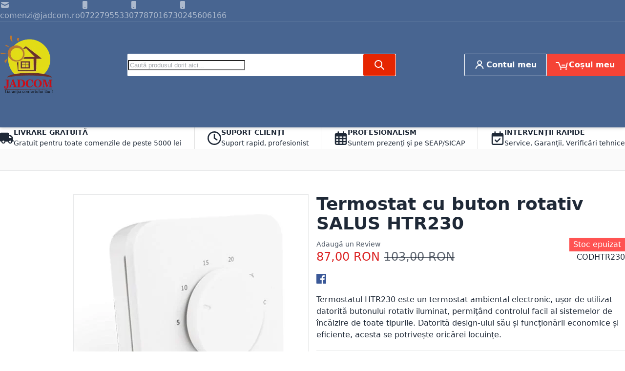

--- FILE ---
content_type: text/html; charset=UTF-8
request_url: https://www.jadcom.ro/termostat-cu-buton-rotativ-salus-htr230
body_size: 97133
content:
<!DOCTYPE html><html lang="ro">
    <head prefix="og: //ogp.me/ns# fb: //ogp.me/ns/fb# product: //ogp.me/ns/product#">         <meta charset="utf-8">
<meta name="title" content="Termostat cu buton rotativ SALUS HTR230 | Jadcom.ro">
<meta name="description" content="Comanda acum Termostat cu buton rotativ SALUS HTR230 online pe jadcom.ro la pret avantajos|Livrare rapida ! Garantie|Profesionalism |Promotii |Vezi oferta">
<meta name="keywords" content="Termostat cu buton rotativ SALUS HTR230 HTR230">
<meta name="robots" content="INDEX,FOLLOW">
<meta name="viewport" content="width=device-width, initial-scale=1">
<meta name="format-detection" content="telephone=no">
<title>Termostat cu buton rotativ SALUS HTR230 | Jadcom.ro</title>


<script data-defer-js-ignore>
    document.documentElement.classList.add('js');
</script>

<link rel="preload" fetchpriority="high" as="image" href="https://www.jadcom.ro/pub/media/catalog/product/cache/5a15c5988afb4929a2501169a37460ec/h/t/htr230_1.jpg.webp" imagesrcset="https://www.jadcom.ro/pub/media/catalog/product/cache/b11e74dacaf724c92618cd828f5b816b/h/t/htr230_1.jpg.webp 390w,https://www.jadcom.ro/pub/media/catalog/product/cache/5a15c5988afb4929a2501169a37460ec/h/t/htr230_1.jpg.webp 480w,https://www.jadcom.ro/pub/media/catalog/product/cache/ccfbccd749c0c8b53e5a80832930762d/h/t/htr230_1.jpg.webp 530w,https://www.jadcom.ro/pub/media/catalog/product/cache/0ee050c3ffc3555709b9bb6062f4d7e9/h/t/htr230_1.jpg.webp 600w,https://www.jadcom.ro/pub/media/catalog/product/cache/ba1d90903301ae40f20ae6e26cb3368b/h/t/htr230_1.jpg.webp 780w,https://www.jadcom.ro/pub/media/catalog/product/cache/ba5aa8e226aed79e837b914894bbbb43/h/t/htr230_1.jpg.webp 960w" imagesizes="(min-width: 1200px) 480px, (min-width: 768px) calc((100vw - 3rem - 88px) / 2), calc(100vw - 1rem)"/>
<link rel="preload" media="all" onload="this.onload=null;this.rel='stylesheet'" href="https://www.jadcom.ro/pub/static/_cache/merged/50102482576f67493491638aa1ba7e9f.min.css" as="style">

<link rel="preload" as="script" href="https://www.googletagmanager.com/gtag/js?id=GT-KDQJQ79J" crossorigin="anonymous" fetchpriority="high">
<link rel="preload" as="image" href="https://www.jadcom.ro/pub/media/catalog/product/cache/5a15c5988afb4929a2501169a37460ec/h/t/htr230_1.jpg.webp" fetchpriority="high" imagesrcset="https://www.jadcom.ro/pub/media/catalog/product/cache/b11e74dacaf724c92618cd828f5b816b/h/t/htr230_1.jpg.webp 390w,https://www.jadcom.ro/pub/media/catalog/product/cache/5a15c5988afb4929a2501169a37460ec/h/t/htr230_1.jpg.webp 480w,https://www.jadcom.ro/pub/media/catalog/product/cache/ccfbccd749c0c8b53e5a80832930762d/h/t/htr230_1.jpg.webp 530w,https://www.jadcom.ro/pub/media/catalog/product/cache/0ee050c3ffc3555709b9bb6062f4d7e9/h/t/htr230_1.jpg.webp 600w,https://www.jadcom.ro/pub/media/catalog/product/cache/ba1d90903301ae40f20ae6e26cb3368b/h/t/htr230_1.jpg.webp 780w,https://www.jadcom.ro/pub/media/catalog/product/cache/ba5aa8e226aed79e837b914894bbbb43/h/t/htr230_1.jpg.webp 960w" imagesizes="(min-width: 1200px) 480px, (min-width: 768px) calc((100vw - 3rem - 88px) / 2), calc(100vw - 1rem)"><link rel="dns-prefetch" href="//www.googletagmanager.com">
<link rel="preconnect" href="//www.googletagmanager.com" crossorigin="anonymous">

                
<link rel="stylesheet" media="print" onload="this.onload=null;this.media='screen, print'" href="https://www.jadcom.ro/pub/static/frontend/Argento/Argento%20Breeze%20Ceo/ro_RO/Swissup_SoldTogether/css/soldtogether.min.css">
<link rel="canonical" href="https://www.jadcom.ro/termostat-cu-buton-rotativ-salus-htr230">
<link rel="icon" type="image/x-icon" href="https://www.jadcom.ro/pub/media/favicon/stores/1/jadcom-favicon_4.png">
<link rel="shortcut icon" type="image/x-icon" href="https://www.jadcom.ro/pub/media/favicon/stores/1/jadcom-favicon_4.png">
<!-- Google tag (gtag.js) -->


<!-- Google Tag Manager -->

<!-- End Google Tag Manager -->        
    
<style>*,:before,:after{box-sizing:border-box}html{-webkit-text-size-adjust:100%}body{margin:0;min-height:100vh;direction:ltr}hr{height:0;color:inherit;border-top-width:1px}abbr[title]{text-decoration:underline dotted}h1,h2,h3,h4,h5,h6{font-size:inherit;font-weight:inherit}a{color:inherit;text-decoration:inherit}b,strong{font-weight:500}:where(.font-semibold,.font-bold,.font-extrabold,.font-black) strong{font-weight:inherit}code,kbd,samp,pre{font-size:1em}small{font-size:80%}sub,sup{font-size:75%;line-height:0;position:relative;vertical-align:baseline}sub{bottom:-.25em}sup{top:-.5em}table{text-indent:0;border-color:inherit;border-collapse:collapse}button,:where(input:not([type=range])),optgroup,select,textarea{font-family:inherit;font-size:100%;line-height:inherit}button,select{text-transform:none}:-moz-focusring{outline:auto}:-moz-ui-invalid{box-shadow:none}progress{vertical-align:baseline}::-webkit-inner-spin-button,::-webkit-outer-spin-button{height:auto}[type=search]{-webkit-appearance:textfield;outline-offset:-2px}[type=date]::-webkit-datetime-edit-fields-wrapper{padding:0}[type=date]::-webkit-date-and-time-value{text-align:left;height:1.5em}::-webkit-search-decoration{-webkit-appearance:none}::-webkit-file-upload-button{-webkit-appearance:button;font:inherit}summary{display:list-item}blockquote,dl,dd,h1,h2,h3,h4,h5,h6,hr,figure,p,pre{margin:0}fieldset{margin:0;padding:0;border:0}legend{padding:0}ol,ul{list-style:none;margin:0;padding:0}textarea{resize:vertical}input::placeholder,textarea::placeholder{--muted-alpha:.4;color:rgba(var(--base-color),var(--muted-alpha,.6));opacity:1}button,[role=button]{cursor:pointer}svg,img,video,canvas,audio,iframe,embed,object{display:inline-block;vertical-align:middle}svg,img,video{max-width:100%;height:auto}.responsive>iframe,.responsive>embed,.responsive>object{max-width:100%}.aspect-video>iframe,.aspect-video>embed,.aspect-video>object{aspect-ratio:16/9;height:auto;width:100%}[hidden]{display:none}input,button,textarea,select{-webkit-appearance:none;-moz-appearance:none;appearance:none}[type=checkbox],[type=radio]{padding:0;margin:0;display:inline-block;vertical-align:middle;background-origin:border-box;flex-shrink:0;min-width:0;height:1rem;width:1rem;color:rgba(var(--checkbox-color),var(--checkbox-alpha,1))}[type=image]{padding:0;border:0;width:auto;max-width:100%;vertical-align:middle}[type=range]{--brand-alpha:.9;margin:0;padding:0;width:100%;height:1rem;background-color:transparent;appearance:none}[type=range]::-webkit-slider-runnable-track{width:100%;height:.25rem;color:transparent;cursor:pointer;background-color:rgba(var(--base-color),var(--divider-alpha,.1));border-color:transparent;border-radius:9999px}[type=range]::-moz-range-track{width:100%;height:.25rem;color:transparent;cursor:pointer;background-color:rgba(var(--base-color),var(--divider-alpha,.1));border-color:transparent;border-radius:9999px}[type=range]::-webkit-slider-thumb{width:1rem;height:1rem;margin-top:-.375rem;background-color:rgba(var(--brand-color),var(--brand-alpha,1));border:0;border-radius:9999px;-webkit-appearance:none;appearance:none}[type=range]::-moz-range-thumb{width:1rem;height:1rem;margin-top:-.375rem;background-color:rgba(var(--brand-color),var(--brand-alpha,1));border:0;border-radius:9999px;appearance:none}button,input[type=submit],input[type=reset],input[type=button]{--spinner-size:1.25rem;--spinner-border-color:var(--button-color)}select:not([multiple]){padding-right:2.5rem}select::-ms-expand{display:none}select[multiple]{overflow-y:auto}[type=checkbox]{border-radius:.125rem}[type=radio]{border-radius:100%}[type=checkbox]:focus-visible,[type=radio]:focus-visible{box-shadow:0 0 0 2px rgb(var(--base-bg)),0 0 0 4px rgb(var(--checkbox-color))}[type=file]{background:unset;border-color:inherit;border-width:0;border-radius:0;padding:0;font-size:unset;line-height:inherit}:root{--ajaxpro-quick-view-position:actions}.quick-view{display:flex;align-items:center}.quick-view span{position:absolute;width:1px;height:1px;margin:-1px;overflow:hidden;clip:rect(0,0,0,0)}.quick-view:before{content:'';aspect-ratio:1;display:inline-block}.product-item-info>.quick-view{position:absolute;pointer-events:none;opacity:0}.askit-questions .toolbar .pages{display:none}.askit-questions .toolbar~.toolbar .toolbar-amount,.askit-questions .toolbar~.toolbar .limiter{display:none}.askit-questions .toolbar~.toolbar .pages{display:block;margin:0 auto}[role=tabpanel] .askit-questions .toolbar~.toolbar{margin-bottom:0}.askit-item-avatar{height:50px;width:50px}.no-avatar .askit-item-avatar{display:none}.askit-item{position:relative;border:1px solid rgba(0,0,0,.05);padding-top:15px;padding-right:15px;padding-bottom:0;padding-left:80px;margin:0 0 2rem;box-shadow:0 0 1px rgba(0,0,0,.15)}.no-avatar .askit-item{padding-left:15px}.askit-item-avatar{position:absolute;top:15px;left:15px}.askit-item-status{display:inline-block;background:#ffce3c;border-radius:3px;color:#212529;padding:0 5px}.askit-item-timestamp:before{content:'('}.askit-item-timestamp:after{content:'):'}.askit-item-vote{color:#767676}.askit-item-actions{width:calc(100% + 80px + 15px);margin-left:-80px;border-top:1px solid rgba(0,0,0,.05)}.no-avatar .askit-item-actions{width:calc(100% + 15px + 15px);margin-left:-15px}.askit-item-actions .askit-item-trigger{line-height:40px;text-align:center;padding:0 10px;text-align:left;font-size:16px;font-weight:400;color:#666;cursor:pointer}.askit-item-answer{border:0;box-shadow:none;padding-bottom:15px;margin:0}.askit-item-answers{display:none;padding:15px}.askit-item-answer-avatar{height:50px;width:50px}.no-avatar .askit-item-answer-avatar{display:none}.askit-item-answer-same{color:#aaa;font-size:.9em}.askit-item-answer .askit-item-vote{margin:0}.askit-item-trigger+[type=checkbox]{display:none}.askit-item-trigger+[type=checkbox]:checked~.askit-item-answers{display:block;border-top:1px solid rgba(0,0,0,.05)}.askit-answer-form{padding-top:15px;padding-right:15px;padding-bottom:0;padding-left:80px;position:relative}.no-avatar .askit-answer-form{padding-left:15px}.askit-answer-form textarea{height:150px}[role=tabpanel] .askit-questions .block-title{display:none}.askit-questions .toolbar-amount{float:left}.askit-questions .toolbar .limiter{float:right}.askit-questions .toolbar .pages{display:none}.askit-questions .toolbar~.toolbar .toolbar-amount,.askit-questions .toolbar~.toolbar .limiter{display:none}.askit-questions .toolbar~.toolbar .pages{display:block;margin-bottom:0}[role=tabpanel] .askit-questions .toolbar~.toolbar{margin-bottom:0}.data.item .askit-question-form .title{display:none}.data.item .askit-question-form .fieldset{margin-top:20px}.askit-question-form{margin-bottom:1rem}.askit-item>p{margin-bottom:.25rem}.askit-item small{font-size:.9rem}.askit-item-actions{margin-top:.5rem}.breeze-carousel .products-grid{position:relative}.breeze .slick-list.product-items{flex-wrap:nowrap}.breeze [data-appearance=carousel],.breeze .products-grid.slick-initialized{position:relative;display:grid}.breeze [data-appearance=carousel][data-show-dots=true],.breeze .products-grid.slick-initialized[data-show-dots=true]{padding-bottom:55px}.breeze [data-appearance=carousel] .slick-list,.breeze .products-grid.slick-initialized .slick-list,.breeze [data-appearance=carousel]>.product-items,.breeze .products-grid.slick-initialized>.product-items{margin-top:-15px;padding-top:15px;margin-bottom:-15px;padding-bottom:15px;display:flex;flex-wrap:nowrap;overflow-x:auto;scroll-behavior:smooth;scroll-snap-type:none;-ms-overflow-style:none;scrollbar-width:none}.breeze [data-appearance=carousel] .slick-list::-webkit-scrollbar,.breeze .products-grid.slick-initialized .slick-list::-webkit-scrollbar,.breeze [data-appearance=carousel]>.product-items::-webkit-scrollbar,.breeze .products-grid.slick-initialized>.product-items::-webkit-scrollbar{display:none}@media (hover:hover){.breeze [data-appearance=carousel].scrolling .product-item,.breeze .products-grid.slick-initialized.scrolling .product-item{pointer-events:none}.breeze [data-appearance=carousel]:focus-within .slick-list,.breeze .products-grid.slick-initialized:focus-within .slick-list,.breeze [data-appearance=carousel].slide-item-hovered .slick-list,.breeze .products-grid.slick-initialized.slide-item-hovered .slick-list,.breeze [data-appearance=carousel]:focus-within>.product-items,.breeze .products-grid.slick-initialized:focus-within>.product-items,.breeze [data-appearance=carousel].slide-item-hovered>.product-items,.breeze .products-grid.slick-initialized.slide-item-hovered>.product-items{margin-top:-20px;padding-top:20px;margin-bottom:-300px;padding-bottom:300px;z-index:3}}.breeze [data-appearance=carousel] li.product-item,.breeze .products-grid.slick-initialized li.product-item{flex-shrink:0}.breeze [data-content-type=products][data-appearance=carousel] li.product-item{display:inline-block;visibility:visible}.breeze #notice-cookie-block:not([style]){display:none}.loading-mask.early-event-spinner{--base-bg-alpha:.3;border-radius:3px;pointer-events:none;position:absolute !important;inset:auto}.loading-mask.early-event-spinner .loader{max-width:16px;max-height:16px}.breeze-gallery{display:flex;flex-direction:column}.breeze-gallery .prev,.breeze-gallery .next,.breeze-gallery .controls a,.breeze-gallery .close{color:rgba(var(--base-color,119,119,119),.6)}.breeze-gallery .prev:hover,.breeze-gallery .next:hover,.breeze-gallery .controls a:hover,.breeze-gallery .close:hover{color:rgba(var(--base-color,119,119,119),1)}.breeze-gallery .prev svg,.breeze-gallery .next svg,.breeze-gallery .controls a svg,.breeze-gallery .close svg{width:24px;height:24px;vertical-align:top}.breeze-gallery .prev,.breeze-gallery .next,.breeze-gallery .close,.breeze-gallery .controls{position:absolute;z-index:20}.breeze-gallery .controls{visibility:hidden;left:3px;top:3px;display:flex;flex-direction:column;gap:3px}.breeze-gallery .controls a{display:flex;align-items:center;justify-content:center;width:45px;height:45px;background:rgba(var(--base-bg,255,255,255),.6)}.breeze-gallery .video .controls{display:none}.breeze-gallery .close{display:none}.breeze-gallery .prev,.breeze-gallery .next{display:flex;align-items:center;justify-content:center;left:0;top:50%;width:40px;height:80px;margin-top:-40px;background:rgba(var(--muted-bg,255,255,255),.6);z-index:11;transition:all .15s ease-in}@media (hover:hover){.breeze-gallery .prev,.breeze-gallery .next{visibility:hidden;opacity:0}.breeze-gallery .prev:hover,.breeze-gallery .next:hover{opacity:1}}.breeze-gallery .next{left:auto;right:0}@media (hover:hover){.breeze-gallery .stage:hover .prev,.breeze-gallery .stage:hover .next{visibility:visible;opacity:.8}}.breeze-gallery img{vertical-align:top;height:auto;max-height:none}.breeze-gallery .item{position:relative;flex-shrink:0}.breeze-gallery .stage.video .main-image-wrapper:before,.breeze-gallery .thumbnails:not(.dots) .item.video:before{content:'';z-index:10;position:absolute;pointer-events:none;left:50%;top:50%;border:10px solid transparent;border-left:16px solid #fff;margin-top:-10px;margin-left:-8px;filter:drop-shadow(0 0 2px rgba(0,0,0,.2));transition:transform .1s ease-in-out}.breeze-gallery .stage{display:flex;justify-content:center;align-items:center;position:relative;overflow:visible !important}.breeze-gallery .stage>div:first-child,.breeze-gallery .stage .main-image-wrapper,.breeze-gallery .stage .main-image-wrapper>picture{position:relative;cursor:zoom-in;display:flex;width:100%;justify-content:center;align-items:flex-start}.breeze-gallery .stage .video-wrapper{position:absolute !important;z-index:10;top:0;right:0;left:0;bottom:0;align-items:center !important}.breeze-gallery .stage .video-wrapper+div{opacity:0}.breeze-gallery .stage.video .main-image-wrapper{cursor:pointer}.breeze-gallery .stage.video .main-image-wrapper:before{transform:scale(1.3);pointer-events:all}.breeze-gallery .stage.video .main-image-wrapper:hover:before{transform:scale(1.3) translateX(2px)}.breeze-gallery .thumbnails{display:flex;flex-grow:0;flex-shrink:0;gap:.75rem;margin:.75rem 0 0;overflow:auto;scroll-behavior:smooth;padding-bottom:12px}.breeze-gallery .thumbnails::-webkit-scrollbar{width:6px;height:6px}.breeze-gallery .thumbnails::-webkit-scrollbar-track{background-color:rgb(var(--scrollbar-bg,230,230,230));border-radius:10px}.breeze-gallery .thumbnails::-webkit-scrollbar-thumb{background-color:rgb(var(--scrollbar-color,200,200,200));border-radius:10px}.breeze-gallery .thumbnails.hidden{display:none}.breeze-gallery .thumbnails img{filter:contrast(95%)}.breeze-gallery .thumbnails .item{background:rgba(var(--muted-bg,244,244,244))}.breeze-gallery .thumbnails .item:focus{outline:none}.breeze-gallery .thumbnails .item:after{content:'';position:absolute;pointer-events:none;inset:0}.breeze-gallery .thumbnails .item:focus:after,.breeze-gallery .thumbnails .item.active:after{box-shadow:inset 0 0 0 2px rgba(var(--brand-color),var(--brand-alpha,1))}.breeze-gallery:not(.opened) .thumbnails.dots{gap:0;justify-content:center;overflow:visible;z-index:101;margin:16px 0 0}.breeze-gallery:not(.opened) .thumbnails.dots img{display:none}.breeze-gallery:not(.opened) .thumbnails.dots .item{background:0 0;width:24px;height:24px}.breeze-gallery:not(.opened) .thumbnails.dots .item:after{box-shadow:0 0 0 1px #fff;background:#e6e6e6;inset:7px}.breeze-gallery:not(.opened) .thumbnails.dots .item,.breeze-gallery:not(.opened) .thumbnails.dots .item:after{border-radius:9999px}.breeze-gallery:not(.opened) .thumbnails.dots .item.active:after,.breeze-gallery:not(.opened) .thumbnails.dots .item:focus:after{box-shadow:0 0 0 1px #fff;background:rgba(var(--brand-color),var(--brand-alpha,1))}.breeze-gallery.expanded:not(.opened) .stage,.breeze-gallery.expanded:not(.opened) .thumbnails{display:none}.breeze-gallery.expanded.opened .images{display:none}.breeze-gallery .images{--gallery-columns-count:1;--gallery-columns-gap:10px;display:flex;position:relative;gap:var(--gallery-columns-gap);overflow:auto;scroll-snap-type:x mandatory;scroll-snap-stop:always}.breeze-gallery .images .item{max-width:100%;scroll-snap-align:center;text-align:center;cursor:zoom-in}lite-youtube{background-color:#000;position:relative;display:block;contain:content;background-position:center center;background-size:cover;cursor:pointer;max-width:720px}lite-youtube:before{content:'';display:block;position:absolute;top:0;background-image:url([data-uri]);background-position:top;background-repeat:repeat-x;height:60px;padding-bottom:50px;width:100%;transition:all .2s cubic-bezier(0,0,.2,1)}lite-youtube:after{content:"";display:block;padding-bottom:calc(100%/(16/9))}lite-youtube>iframe{width:100%;height:100%;position:absolute;top:0;left:0;border:0}lite-youtube>.lty-playbtn{display:block;width:100%;height:100%;background:no-repeat center/68px 48px;background-image:url('data:image/svg+xml;utf8,<svg xmlns="http://www.w3.org/2000/svg" viewBox="0 0 68 48"><path d="M66.52 7.74c-.78-2.93-2.49-5.41-5.42-6.19C55.79.13 34 0 34 0S12.21.13 6.9 1.55c-2.93.78-4.63 3.26-5.42 6.19C.06 13.05 0 24 0 24s.06 10.95 1.48 16.26c.78 2.93 2.49 5.41 5.42 6.19C12.21 47.87 34 48 34 48s21.79-.13 27.1-1.55c2.93-.78 4.64-3.26 5.42-6.19C67.94 34.95 68 24 68 24s-.06-10.95-1.48-16.26z" fill="red"/><path d="M45 24 27 14v20" fill="white"/></svg>');position:absolute;cursor:pointer;z-index:1;filter:grayscale(100%);transition:filter .1s cubic-bezier(0,0,.2,1);border:0}lite-youtube:hover>.lty-playbtn,lite-youtube .lty-playbtn:focus{filter:none}lite-youtube.lyt-activated{cursor:unset}lite-youtube.lyt-activated:before,lite-youtube.lyt-activated>.lty-playbtn{opacity:0;pointer-events:none}.lyt-visually-hidden{clip:rect(0 0 0 0);clip-path:inset(50%);height:1px;overflow:hidden;position:absolute;white-space:nowrap;width:1px}.jarallax-container video,.jarallax-container iframe{opacity:0;transition:80ms opacity ease-in}.jarallax-container video[style*=translate3d],.jarallax-container iframe[style*=translate3d]{opacity:1}.block.filter range-slider{width:100%}range-slider{--thumb-width:16px;--thumb-height:var(--thumb-width);--thumb-mobile-width:calc(var(--thumb-width)*var(--thumb-mobile-scale));--thumb-mobile-height:calc(var(--thumb-height)*var(--thumb-mobile-scale));--thumb-border:1px solid #fff;--thumb-border-radius:999px;--thumb-bg:10 89 254;--thumb-mobile-scale:1.4;--track-height:4px;--track-border-radius:var(--thumb-border-radius);--track-bg:234 234 234;position:relative;display:inline-block}range-slider input{margin:0;width:100%;-webkit-appearance:none}range-slider input:focus{outline:0}range-slider:before,range-slider input::-webkit-slider-runnable-track{background:rgb(var(--track-bg));height:var(--track-height);border-radius:var(--track-border-radius)}range-slider input::-webkit-slider-thumb{-webkit-appearance:none;cursor:pointer;background:rgba(var(--thumb-bg)/.9);border:var(--thumb-border);border-radius:var(--thumb-border-radius);height:var(--thumb-height);width:var(--thumb-width);margin-top:calc(var(--track-height)/2 - var(--thumb-height)/2);transition:box-shadow .2s ease-out}@media (pointer:coarse){range-slider input::-webkit-slider-thumb{--thumb-height:var(--thumb-mobile-height);--thumb-width:var(--thumb-mobile-width)}}range-slider input:focus::-webkit-slider-thumb,range-slider input:active::-webkit-slider-thumb{box-shadow:0 0 0 3px rgba(var(--thumb-bg)/.2)}range-slider input::-moz-range-thumb{-webkit-appearance:none;cursor:pointer;background:rgba(var(--thumb-bg)/.9);border:var(--thumb-border);border-radius:var(--thumb-border-radius);height:var(--thumb-height);width:var(--thumb-width);margin-top:calc(var(--track-height)/2 - var(--thumb-height)/2);transition:box-shadow .2s;transition-timing-function:cubic-bezier(.4,0,.2,1)}range-slider input:focus::-moz-range-thumb{box-shadow:0 0 0 3px rgba(var(--thumb-bg)/.2)}range-slider .filler{opacity:0;visibility:hidden;pointer-events:none}range-slider .range{position:absolute;left:0;top:50%;height:0 !important;overflow:visible}range-slider .range::-webkit-slider-thumb{position:relative;z-index:2}range-slider .range:first-child::-webkit-slider-thumb{z-index:3}@-moz-document url-prefix(){range-slider .range::-moz-range-track{background:0 0 !important}range-slider:before{content:'';width:100%;position:absolute;top:calc(50% - var(--track-height)/2)}range-slider .range{top:calc(50% + 20px)}range-slider .range::-moz-range-thumb{transform:translateY(-20px)}}:root{--animation-slide-in:slideIn .6s cubic-bezier(0,0,.3,1) forwards}@media (prefers-reduced-motion:no-preference){.js #html-body.scroll-reveal-enabled .scroll-reveal{opacity:.01;visibility:hidden;will-change:opacity,transform,visibility}.js #html-body.scroll-reveal-enabled .scroll-reveal.reveal-slide-in{transform:translateY(2rem)}.js #html-body.scroll-reveal-enabled .scroll-reveal.reveal-ready{visibility:visible;animation:var(--animation,var(--animation-slide-in));animation-delay:calc(var(--animation-order)*75ms)}@supports (font:-apple-system-body) and (-webkit-appearance:none){.js #html-body.scroll-reveal-enabled .scroll-reveal{visibility:visible}}.scroll-reveal-container .pagebuilder-slider>[data-content-type=slide] .pagebuilder-poster-content>div>*,.scroll-reveal-container .pagebuilder-slider>[data-content-type=slide] .pagebuilder-poster-content>button,.scroll-reveal-container .pagebuilder-slider>[data-content-type=slide] .pagebuilder-collage-content>div>*,.scroll-reveal-container .pagebuilder-slider>[data-content-type=slide] .pagebuilder-collage-content>button{animation:none !important}}.scroll-reveal-finished{opacity:1 !important;visibility:visible !important;animation:none !important;transform:none !important;will-change:unset !important}@keyframes slideIn{from{transform:translateY(2rem);opacity:.01}to{transform:translateY(0);opacity:1}}.breeze div[data-content-type=slider]{visibility:visible}.breeze div[data-content-type=slider] [data-content-type=slide]+[data-content-type=slide]{height:initial;min-height:inherit}.breeze div[data-content-type=slider]{display:flex;position:relative;overflow-x:auto}.breeze div[data-content-type=slider] [data-content-type=slide]{width:100%;flex:none;scroll-snap-align:center;scroll-snap-stop:always}.breeze .pagebuilder-slider,.breeze .slick-list{-ms-overflow-style:none;scrollbar-width:none}.breeze .pagebuilder-slider::-webkit-scrollbar,.breeze .slick-list::-webkit-scrollbar{display:none}.breeze .slick-list{display:flex;width:100%;overflow-x:auto;scroll-snap-type:x mandatory}.breeze .slick-list:focus-visible{outline-offset:-4px}.breeze .slick-list>div{flex-shrink:0}.breeze .slick-list>div[data-page-start]:not([data-content-type=slide]){scroll-snap-align:start;scroll-snap-stop:always}.breeze .slick-dots{position:absolute;bottom:6px;left:50%;transform:translateX(-50%)}.breeze .slick-dots li{z-index:5}.breeze .slick-initialized .slick-list{scroll-behavior:smooth}.breeze .slick-initialized .action.skip{position:absolute;z-index:50;top:4px;left:4px;padding:5px;height:auto;background:#fff}.breeze .slick-initialized .anchor.skip{position:absolute;bottom:0}@media (min-width:1024px){.breeze div[data-content-type=slider].containered{opacity:0;transition:.18s opacity ease-in-out}.breeze div[data-content-type=slider].containered.slick-initialized{opacity:1}.breeze div[data-content-type=slider].containered .slick-list,.breeze div[data-content-type=slider].containered:not(.slick-initialized):not(:has(.slick-list)){gap:var(--gap,5px);scroll-snap-type:x mandatory}.breeze div[data-content-type=slider].containered .slick-list:not(:has([data-clone])):before,.breeze div[data-content-type=slider].containered:not(.slick-initialized):not(:has(.slick-list)):before,.breeze div[data-content-type=slider].containered .slick-list:not(:has([data-clone])):after,.breeze div[data-content-type=slider].containered:not(.slick-initialized):not(:has(.slick-list)):after{content:'';width:1000px;flex-shrink:0}.breeze div[data-content-type=slider].containered [data-content-type=slide],.breeze div[data-content-type=slider].containered .slick-dots{max-width:var(--container-max-width,1240px)}}.block-swissup-ajaxsearch .input-text{left:auto;right:auto;background:rgba(var(--input-bg),var(--input-bg-alpha));border-radius:.125rem}.block-swissup-ajaxsearch .input-inner-wrapper{position:relative}.block-swissup-ajaxsearch .actions .action.close{text-align:center;cursor:pointer;display:flex;opacity:0;width:0;height:0;overflow:hidden}.page-wrapper>#swissup-ajaxsearch-filter-category,.swissup-ajaxsearch-filter-category-wrapper{display:none}body:has(.filter-active,.pages-item-previous) .easycatalogimg.hide-when-filter{display:none}.easycatalogimg-listing{list-style:none;padding:0;margin:0}.easycatalogimg-listing li{margin:0;padding:0}.easycatalogimg img{width:auto;height:auto;max-width:100%;vertical-align:bottom}.easycatalogimg a{text-decoration:none}.easycatalogimg a:hover{text-decoration:underline}.easycatalogimg .link-more{font-weight:700}.easycatalogimg .item{box-sizing:border-box}.easycatalogimg .image{display:block;text-align:center}.easycatalogimg .image+.parent-category,.easycatalogimg .list-subcategories{margin:10px 12px}@media (min-width:1024px){.easycatalogimg .image+.parent-category,.easycatalogimg .list-subcategories{margin:20px 22px}}.easycatalogimg .parent-category{font-weight:700}.easycatalogimg .parent-category-wrapper{position:relative}.easycatalogimg .parent-category-wrapper:has(.parent-category-over){background:#8d8d8d}.easycatalogimg .parent-category-top{margin:10px 12px;text-align:center;font-weight:400;font-size:1.2em}.easycatalogimg .parent-category-over{position:absolute;bottom:clamp(10px,2vw,40px);left:clamp(10px,2vw,40px);z-index:10}.easycatalogimg .parent-category-over .name{color:#fff;text-shadow:0 2px 10px rgb(0 0 0/50%)}@media (min-width:1024px){.easycatalogimg .category-name-bottom .list-subcategories{margin-top:-10px}}.easycatalogimg .list-subcategories{padding:0;list-style:none}.easycatalogimg .list-subcategories li{margin:.45em 0}.easycatalogimg-masonry{column-gap:1em;column-count:2}@media (min-width:1024px){.easycatalogimg-masonry{column-gap:2em}}@media (min-width:768px){.easycatalogimg-masonry.easycatalogimg-cols-2{column-count:2}.easycatalogimg-masonry.easycatalogimg-cols-3{column-count:3}.easycatalogimg-masonry.easycatalogimg-cols-4{column-count:4}.easycatalogimg-masonry.easycatalogimg-cols-5{column-count:5}.easycatalogimg-masonry.easycatalogimg-cols-6{column-count:6}}@media (min-width:768px) and (max-width:1023px){.easycatalogimg-masonry.easycatalogimg-cols-5,.easycatalogimg-masonry.easycatalogimg-cols-6{column-count:4}}.easycatalogimg-masonry .item{background-color:#f7f7f7;display:inline-block;width:100%;padding:2px;margin:0 0 1em}@media (min-width:1024px){.easycatalogimg-masonry .item{margin:0 0 2em}}.easycatalogimg-grid{display:flex;gap:var(--item-gap);flex-wrap:wrap;margin:0;--item-gap:0px;--item-padding:10px 10px 30px;--item-margin:0px}[data-content-type=easycatalogimg].gap-0 .easycatalogimg-grid{--item-padding:0px;--item-margin:0px}.easycatalogimg-grid .item{width:calc((100% - var(--item-gap))/2 - var(--item-margin)*2);margin:var(--item-margin);padding:var(--item-padding)}@media (min-width:768px){.easycatalogimg-grid.easycatalogimg-cols-3 .item{width:calc((100% - var(--item-gap)*(3 - 1))/3 - var(--item-margin)*2)}.easycatalogimg-grid.easycatalogimg-cols-4 .item{width:calc((100% - var(--item-gap)*(4 - 1))/4 - var(--item-margin)*2)}.easycatalogimg-grid.easycatalogimg-cols-5 .item,.easycatalogimg-grid.easycatalogimg-cols-6 .item{width:calc((100% - var(--item-gap)*3)/4 - var(--item-margin)*2)}}@media (min-width:1024px){.easycatalogimg-grid.easycatalogimg-cols-5 .item{width:calc((100% - var(--item-gap)*(5 - 1))/5 - var(--item-margin)*2)}.easycatalogimg-grid.easycatalogimg-cols-6 .item{width:calc((100% - var(--item-gap)*(6 - 1))/6 - var(--item-margin)*2)}}.easycatalogimg-departments .easycatalogimg a{color:#333}.easycatalogimg-departments .easycatalogimg .list-subcategories{font-size:.85em}.easycatalogimg-departments .easycatalogimg .list-subcategories a{color:#444}.product.info.detailed .tabs-toolbar{display:none}.collapsed[data-content-type=easytabs]>[data-role=content],.accordion[data-content-type=easytabs]>[data-role=content]{display:none;scroll-margin:4rem 0 0;padding:.75rem 1rem}.product.data.items .item.content{display:none}.product.data.items:not([data-mage-init*='"active":"-1"']) .item.content:nth-child(2){display:block}.product.data.items.collapsed>[role=tablist]{display:flex;overflow-x:auto;-ms-overflow-style:none;scrollbar-width:none}.product.data.items.collapsed>[role=tablist]::-webkit-scrollbar{display:none}.product.data.items.collapsed>[role=tablist]>.item.title{flex-shrink:0;outline-offset:-2px;margin:0 .75rem 0 0}@media (min-width:768px){.product.data.items.collapsed>[role=tablist]>.item.title{margin:0 .75rem 0 0}}.product.data.items.collapsed>[role=tablist]>.item.title:after{display:none}.product.data.items.collapsed>[role=tablist]>.data.item.title{border-bottom-color:transparent}.product.data.items.collapsed>[role=tablist]>.data.item.title[aria-expanded=true]{border-color:rgba(var(--base-color),var(--divider-alpha,.1)) rgba(var(--base-color),var(--divider-alpha,.1)) #fff}.product.data.items.collapsed>[name=prev],.product.data.items.collapsed>[name=next]{position:absolute;visibility:hidden;pointer-events:none;width:0;height:0}@media (min-width:768px){.product.data.items.expanded{display:flex;flex-flow:row wrap}}@media (max-width:767.98px){.product.data.items.expanded>.title{margin-top:.5rem}}@media (min-width:768px){.product.data.items.expanded>.title{width:25%;border-top:1px solid rgba(var(--base-color),var(--divider-alpha,.1))}}.product.data.items.expanded>.title h2{font-size:1rem;font-weight:700;text-transform:uppercase;padding:.5rem 0}.product.data.items.expanded>.content{position:relative;visibility:visible;height:auto;opacity:1;overflow:visible}@media (min-width:768px){.product.data.items.expanded>.content{width:75%;padding:.5rem 0;border-top:1px solid rgba(var(--base-color),var(--divider-alpha,.1))}}.product.data.items .block.crosssell .block-title{display:none}.product.info.detailed .tabs-toolbar~.data.items>.item.content{scroll-margin:50px 0 0}.fbl-custom{display:inline-block;margin:0 6px 0 0}.fbl-custom .like{height:20px;text-decoration:none;display:inline-block;vertical-align:middle}.fbl-custom .like:before{content:' ';width:20px;height:20px;display:inline-block;text-align:center}.product.featured-attributes{display:none;margin:6px 0 0;font-size:14px;line-height:1.35em}.product.featured-attributes .value{color:#666}.fieldset>.field.consent{margin-bottom:5px}.fieldset>.field.consent~.captcha,.fieldset>.field.consent~.g-recaptcha,.fieldset>.field.consent~.field-recaptcha{margin-top:20px}.field.consent{transition:all .3s linear}.hidden-consents .field.consent{max-height:0 !important;overflow:hidden !important;margin:0 !important;padding:0 !important;opacity:0 !important;transform:translateY(-5px)}.page-footer .block.newsletter .form{position:relative}.page-footer .block.newsletter .form .consent{position:absolute;top:100%;z-index:20;padding:.5rem;background:rgba(var(--z-layer-bg),var(--z-layer-bg-alpha,1));color:rgba(var(--z-layer-color),var(--z-layer-color-alpha,1))}body:not(:has(footer,.footer,.page-footer)) .message.global.cookie,body:has(.cookie-bar) .message.global.cookie{display:none !important}.cookie-bar{z-index:899;position:fixed;bottom:0;left:0;width:100%;padding:25px 30px;box-sizing:border-box;color:rgba(var(--base-color,34,34,34),var(--base-alpha,1));background:rgba(var(--z-layer-bg,255,255,255),var(--z-layer-bg-alpha,1));box-shadow:0 0 20px -5px rgba(0,0,0,.2);visibility:hidden;transform:translateY(100%)}.cookie-bar.shown{visibility:visible}.cookie-bar p:last-child{margin:0}.cookie-bar .cookie-bar-container{display:flex;flex-direction:column;justify-content:space-between;column-gap:30px;row-gap:15px;margin:0 auto}.cookie-bar .cookie-bar-text{max-width:800px}.cookie-bar .cookie-bar-text>h3{margin-top:0}.cookie-bar .cookie-bar-buttons{display:flex;flex-shrink:0;flex-wrap:wrap;align-items:flex-start;justify-content:center;column-gap:15px;row-gap:12px}.cookie-bar .cookie-bar-buttons a{color:rgba(var(--link-color,136,136,136),var(--link-alpha,1));text-decoration:underline}.cookie-bar .cookie-bar-buttons a:hover{text-decoration:none}.cookie-bar-mode-full{top:0;bottom:0;left:0;width:420px;max-width:92%;padding:15px 10px 15px 20px}.cookie-bar-mode-full .cookie-bar-text{padding-right:10px;max-height:calc(100vh - 35px);overflow:auto;overscroll-behavior:contain;-webkit-overflow-scrolling:touch}.cookie-bar-mode-full .cookie-bar-buttons{justify-content:flex-end}.cookie-bar-mode-full .cookie-bar-buttons>*{margin-left:12px}.cookie-bar~.cookie-wall{z-index:898;position:fixed;pointer-events:none;opacity:0;bottom:0;left:0;right:0;top:0;background:rgba(var(--z-overlay-bg,0,0,0),var(--z-overlay-bg-alpha,.8))}@keyframes gdpr-loading{50%{opacity:.8}}.cookie-buttons{margin:15px 0 15px;text-align:right}.cookie-buttons button{margin-left:10px;margin-bottom:5px}.cookie-buttons button.gdpr-loading{animation:gdpr-loading .7s infinite}.cookie-group{box-sizing:border-box;margin:0 0 15px;padding:5px 12px 12px;border:1px solid rgba(var(--base-color,238,238,238),var(--divider-alpha,.1));border-radius:4px}.cookie-groups{clear:both;width:100%}.cookie-group:last-child{margin-bottom:0}.cookie-group-heading{position:relative;display:flex;align-items:center;margin-top:1rem;margin-bottom:1.5rem}.cookie-group .h3{font-weight:400;margin:0;flex-grow:1}.cookie-group-description{margin-bottom:10px}.cookie-group-toggler{box-sizing:content-box;margin:0 10px;position:relative;flex-shrink:0;cursor:pointer;border:2px solid transparent;border-radius:9999px;background:rgba(var(--brand-color,150,150,150),.3);height:20px;width:40px;transition:.2s background ease-in-out}.cookie-group-toggler span:first-child{display:block;background:rgba(var(--base-bg,255,255,255),var(--base-bg-alpha,1));height:20px;width:20px;border-radius:50%;box-shadow:0 1px 3px 0 rgba(0,0,0,.1),0 1px 2px 0 rgba(0,0,0,.06);transform:translateX(0);transition:.2s transform ease-in-out}.cookie-group-toggler.active{background:rgba(var(--brand-color,150,150,150),var(--brand-alpha,1))}.cookie-group-toggler.active span:first-child{transform:translateX(20px)}.cookie-group-toggler-message{font-size:.9em;color:rgba(var(--base-color,119,119,119),var(--muted-alpha,.6));pointer-events:none;position:absolute;white-space:nowrap;right:65px;background:rgba(var(--base-bg,255,255,255),var(--base-bg-alpha,1));padding:4px 6px;border-radius:2px;box-shadow:0 1px 3px 0 rgba(0,0,0,.1),0 1px 2px 0 rgba(0,0,0,.06)}.cookie-group-toggler-message:empty{display:none}.cookie-list-caption{color:rgba(var(--link-color,119,119,119),var(--link-alpha,1));cursor:pointer}.cookie-list-caption.hide{display:none}.cookie-list-caption:hover{text-decoration:underline}.cookie-list-toggler{display:none !important}.cookie-list-toggler:checked~.show{display:none !important}.cookie-list-toggler:checked~.hide{display:block !important}.cookie-list-toggler:checked~table{display:table}.cookie-list table{display:none;table-layout:fixed;word-wrap:break-word;margin-top:10px !important;font-size:.9em}.cookie-list table .cookie-name{width:27%}.cookie-list table .cookie-description{width:73%}.block-accepted-consents .consent-form-title{font-weight:700;display:block;margin:12px 0 6px}.block-accepted-consents .grouped-consents{margin-bottom:20px}.block-accepted-consents .list-consents{list-style:none;padding:0;margin:0}.block-accepted-consents .list-consents li{margin:0}.block-accepted-consents .list-consents li+li{margin-top:3px}.block-accepted-consents .list-consents svg{width:12px;height:12px;vertical-align:middle;margin-top:-3px;margin-inline-end:1px}.block-accepted-consents .privacy-note{padding:5px 12px;opacity:.7;border:1px solid #eee;border-radius:4px}.block-accepted-consents .privacy-note p{margin-bottom:3px}.block-delete-data p{margin-bottom:10px}.block-delete-data button.delete-data{box-shadow:none;background:#ec4236;border:none;color:#fff;font-size:16px;padding:10px 15px;text-transform:none}.block-delete-data button.delete-data:hover{box-shadow:none;color:#fff;background:#d43b31}.block-delete-data button.delete-data:focus{outline:none;box-shadow:0 0 0 2px rgba(225,66,66,.5)}.delete-data-modal .modal-inner-wrap{max-width:600px}.delete-data-modal h2{margin-top:0}.delete-data-modal .form.delete-data{margin-top:35px}.delete-data-modal button.delete-data{box-shadow:none;background:#ec4236;border:none;color:#fff;font-size:16px;padding:10px 15px;text-transform:none}.delete-data-modal button.delete-data:hover{box-shadow:none;color:#fff;background:#d43b31}.delete-data-modal button.delete-data:focus{outline:none;box-shadow:0 0 0 2px rgba(225,66,66,.5)}.block-highlight .block-title p{margin:0}.block-highlight .products{margin:0}.block-highlight .toolbar-products{display:none}.block-highlight .toolbar-amount{display:none}div.block-highlight .block-title strong{font-weight:600}div.block-highlight .block-title strong span{font-weight:300}@media (max-width:768px){.block-highlight [data-role^=swatch-opt]{display:none}}.block-highlight .product-items-images .product-item{border:0 !important;font-size:0 !important}.block-highlight.hl-magazine{display:flex}.block-highlight.hl-magazine .block-title-image{display:none}.block-highlight.hl-magazine>.block-title{width:23%}.block-highlight.hl-magazine>.block-content{width:77%;box-sizing:border-box}.block-highlight.hl-magazine.highlight-carousel>.block-content{display:block}.block-highlight.hl-magazine>.block-title{text-align:left;box-sizing:border-box;margin:0;padding:25px;border:0;background:0 0;position:relative}.block-highlight.hl-magazine>.block-title>*{position:relative;z-index:2}.block-highlight.hl-magazine>.block-title>strong{word-break:break-word;padding:3px 0;display:inline;font-size:2.5rem}@media (max-width:768px){.block-highlight.hl-magazine>.block-title>strong{font-size:2rem}}.block-highlight.hl-magazine>.block-title>strong span{display:inline}.hl-black.block-highlight.hl-magazine>.block-title>strong,.hl-blue.block-highlight.hl-magazine>.block-title>strong,.hl-orange.block-highlight.hl-magazine>.block-title>strong,.hl-green.block-highlight.hl-magazine>.block-title>strong,.hl-purple.block-highlight.hl-magazine>.block-title>strong,.hl-red.block-highlight.hl-magazine>.block-title>strong{color:#fff}.hl-marker.block-highlight.hl-magazine>.block-title>strong{color:#333;background:#fff;box-shadow:5px 0 0 #fff,-5px 0 0 #fff}.hl-white.hl-marker.block-highlight.hl-magazine>.block-title>strong{color:#fff;background:#000;box-shadow:5px 0 0 #000,-5px 0 0 #000}.block-highlight.hl-magazine>.block-title>strong:before,.block-highlight.hl-magazine>.block-title>strong:after{display:none}.block-highlight.hl-magazine>.block-title .subtitle{margin:20px 0 20px -5px}.block-highlight.hl-magazine>.block-title .subtitle a{display:inline-block;padding:5px 12px;background-color:#fff;border-radius:2px;box-shadow:0 2px 7px rgba(0,0,0,.1);text-decoration:none;color:#333;font-size:1.9rem;font-weight:600;text-shadow:0 0 3px rgba(0,0,0,.1);transition:transform .2s linear,box-shadow .2s linear}.block-highlight.hl-magazine>.block-title .subtitle a:hover{transform:translateY(-2px);box-shadow:0 2px 15px rgba(0,0,0,.12)}.hl-white.block-highlight.hl-magazine>.block-title .subtitle a{color:#fff;background:#000}.block-highlight.hl-magazine>.block-title .block-title-background{z-index:1;position:absolute;display:block;left:0;top:0;right:0;bottom:0;background-repeat:no-repeat;background-position:0 100%;background-color:transparent}.block-highlight.hl-magazine>.block-title .block-title-background .title-image{position:absolute}.block-highlight.hl-magazine>.block-title .block-title-background .title-image img{display:block}.hl-black.block-highlight.hl-magazine>.block-title .block-title-background{background-color:#000}.hl-white.block-highlight.hl-magazine>.block-title .block-title-background{background-color:#fff}.hl-blue.block-highlight.hl-magazine>.block-title .block-title-background{background-color:#1c73f5}.hl-orange.block-highlight.hl-magazine>.block-title .block-title-background{background-color:#fe6500}.hl-green.block-highlight.hl-magazine>.block-title .block-title-background{background-color:#45ca38}.hl-purple.block-highlight.hl-magazine>.block-title .block-title-background{background-color:#6346cf}.hl-red.block-highlight.hl-magazine>.block-title .block-title-background{background-color:#f54034}.hl-gray.block-highlight.hl-magazine>.block-title .block-title-background,.hl-grey.block-highlight.hl-magazine>.block-title .block-title-background{background-color:#f7f7f7}.hl-cover.block-highlight.hl-magazine>.block-title .block-title-background .title-image{top:0;height:100%}.hl-cover.block-highlight.hl-magazine>.block-title .block-title-background .title-image img{height:100%;object-fit:cover}.hl-contain.block-highlight.hl-magazine>.block-title .block-title-background .title-image{bottom:0}@media (max-width:640px){.block-highlight.hl-magazine{display:flex;flex-direction:column}.block-highlight.hl-magazine>.block-title{width:100%;padding:15px;display:flex;justify-content:space-between;align-items:center}.block-highlight.hl-magazine>.block-title .subtitle{margin-left:0}.block-highlight.hl-magazine>.block-title .block-title-background .title-image{display:none}.block-highlight.hl-magazine>.block-content{width:100%}}.block-highlight.highlight-carousel .pager{display:none}.block-highlight.highlight-carousel .block-content{padding:0;display:flex;flex-flow:column}.block-highlight.highlight-carousel .slide{position:relative;width:100%;flex-shrink:0;padding:0 30px;box-sizing:border-box}@media (max-width:640px){.block-highlight.highlight-carousel .slick-list{scroll-snap-type:none !important}.block-highlight.highlight-carousel .slide{padding:0;width:auto !important}.block-highlight.highlight-carousel .slick-arrow,.block-highlight.highlight-carousel .swiper-button-prev,.block-highlight.highlight-carousel .swiper-button-next{display:none !important}.block-highlight.highlight-carousel .product-item{width:33vw !important}.block-highlight.highlight-carousel .product-items{display:flex;flex-wrap:nowrap;margin:0 !important}.block-highlight.highlight-carousel .product-items .product-item:nth-child(n){margin-bottom:0 !important}}@media (max-width:480px){.block-highlight.highlight-carousel .product-item{width:45vw !important}}.block-highlight [data-appearance=carousel] .slick-list{padding-left:0 !important;padding-right:0 !important;scroll-snap-type:x mandatory;gap:var(--listing-grid-gap);row-gap:var(--listing-grid-row-gap)}.block-highlight .slick-list .slide{scroll-snap-align:center}.block-highlight .slick-list .slide .product-items{flex-wrap:wrap !important}.highlight-cols-1{--listing-grid-columns:1}.highlight-cols-2{--listing-grid-columns:2}.highlight-cols-3{--listing-grid-columns:3}.highlight-cols-4{--listing-grid-columns:4}.highlight-cols-5{--listing-grid-columns:5}.highlight-cols-6{--listing-grid-columns:6}@media (max-width:767px){.highlight-cols-6{--listing-grid-columns:3}}@media (max-width:480px){.highlight-grid:not(.highlight-cols-1){--listing-grid-columns:2}}@media (max-width:480px){.block.block-highlight.highlight-carousel .product-item{width:48vw !important}}.js #html-body .slide.loading .product-items>.product-item{opacity:1;transform:none;animation:none}:where(.products-grid,.products-list) .hover-image-container{background-color:#fff;opacity:0;position:absolute;top:0;left:0;right:0;transition:opacity .2s ease-in-out,display .2s ease-in-out;transition-behavior:allow-discrete;text-align:center}:where(.products-grid,.products-list) .product-item-photo:not(:hover) .hover-image-container{display:none}.easyslide-wrapper .swiper-container{text-align:center}.easyslide-wrapper .swiper-container-horizontal>.swiper-pagination-bullets{bottom:.4em}.easyslide-link{display:block}.columns .column.main{min-width:0}.easyslide-description{position:absolute;overflow:hidden;padding:15px 20px;text-align:left;box-sizing:border-box;display:flex;flex-direction:column;justify-content:center;pointer-events:none}.easyslide-description *{pointer-events:auto}.easyslide-description-top,.easyslide-description-bottom{left:0;width:100%}.easyslide-description-left,.easyslide-description-right{top:0;bottom:0}@media (min-width:640px){.easyslide-description-left,.easyslide-description-right{width:45%}}.easyslide-description-top{top:0}.easyslide-description-bottom{bottom:0}.easyslide-description-right{right:0}.easyslide-description-left{left:0}.easyslide-description-center{inset:0;align-items:center;text-align:center}.easyslide-description a{text-decoration:none;color:#5a5a5a}.easyslide-description a:hover{text-decoration:underline}.easyslide-description p{line-height:20px;text-align:center}.easyslide-background-light{background:rgba(255,255,255,.65);color:#000}.easyslide-background-dark{background:rgba(0,0,0,.65);color:#fff}.easyslide-background-transparent{color:#000}.easyslide-thumbs.swiper-container{padding:.5rem 0;text-align:inherit}.easyslide-thumbs:not(.swiper-container-initialized) .swiper-slide:not(:first-child){display:none}.easyslide-thumbs .swiper-slide{cursor:pointer;margin-right:.5rem;width:auto}.easyslide-thumbs .swiper-slide:not(:has(img)){width:10rem;max-width:100%;background:currentColor;opacity:.1}.easyslide-thumbs .swiper-slide:last-child{margin-right:0}.easyslide-thumbs .swiper-slide.swiper-slide-thumb-active:after{content:'';position:absolute;top:0;bottom:0;left:0;right:0;border:2px solid #007aff}.easyslide-thumbs-black.easyslide-thumbs .swiper-slide.swiper-slide-thumb-active:after{border-color:#000}.easyslide-thumbs-white.easyslide-thumbs .swiper-slide.swiper-slide-thumb-active:after{border-color:#fff}.easyslide-wrapper-thumbs-above{display:flex;flex-direction:column-reverse}.easyslide-wrapper-thumbs-above .swiper-container{max-width:100%}.easyslide-wrapper-thumbs-above .easyslide-thumbs{margin:0}.easyslide-wrapper-thumbs-above .easyslide-thumbs.swiper-container{padding:0 0 .5rem}.easyslide-wrapper-thumbs-right,.easyslide-wrapper-thumbs-left{display:flex;align-items:flex-start}.easyslide-wrapper-thumbs-right .easyslide-thumbs,.easyslide-wrapper-thumbs-left .easyslide-thumbs{flex-shrink:0}.easyslide-wrapper-thumbs-right .easyslide-thumbs.swiper-container,.easyslide-wrapper-thumbs-left .easyslide-thumbs.swiper-container{padding:0 0 0 .5rem}.easyslide-wrapper-thumbs-right .easyslide-thumbs .swiper-slide,.easyslide-wrapper-thumbs-left .easyslide-thumbs .swiper-slide{margin:0 0 .5rem}.easyslide-wrapper-thumbs-right .easyslide-thumbs .swiper-slide:last-child,.easyslide-wrapper-thumbs-left .easyslide-thumbs .swiper-slide:last-child{margin:0}.easyslide-wrapper-thumbs-left{flex-direction:row-reverse}.easyslide-wrapper-thumbs-left .easyslide-thumbs.swiper-container{padding:0 .5rem 0 0}.navpro.navpro .text-left{text-align:left}.navpro.navpro .text-center{text-align:center}.navpro.navpro .text-right{text-align:right}.navpro.navpro .text-justify{text-align:justify}.navpro.navpro .nowrap{white-space:nowrap}.navpro.navpro .break-word{word-wrap:break-word}.navpro.navpro .va-middle{vertical-align:middle}.navpro.navpro .va-top{vertical-align:top}.navpro.navpro .va-bottom{vertical-align:bottom}.navpro.navpro .va-baseline{vertical-align:baseline}.navpro.navpro .inline{display:inline}.navpro.navpro .block{display:block}.navpro.navpro .inline-block{display:inline-block}.navpro.navpro .float-left{float:left}.navpro.navpro .float-right{float:right}.navpro.navpro .m0{margin:0}.navpro.navpro .mt0{margin-top:0}.navpro.navpro .mr0{margin-right:0}.navpro.navpro .mb0{margin-bottom:0}.navpro.navpro .ml0{margin-left:0}.navpro.navpro .m1{margin:.5rem}.navpro.navpro .mt1{margin-top:.5rem}.navpro.navpro .mr1{margin-right:.5rem}.navpro.navpro .mb1{margin-bottom:.5rem}.navpro.navpro .ml1{margin-left:.5rem}.navpro.navpro .m2{margin:1rem}.navpro.navpro .mt2{margin-top:1rem}.navpro.navpro .mr2{margin-right:1rem}.navpro.navpro .mb2{margin-bottom:1rem}.navpro.navpro .ml2{margin-left:1rem}.navpro.navpro .m3{margin:2rem}.navpro.navpro .mt3{margin-top:2rem}.navpro.navpro .mr3{margin-right:2rem}.navpro.navpro .mb3{margin-bottom:2rem}.navpro.navpro .ml3{margin-left:2rem}.navpro.navpro .m4{margin:4rem}.navpro.navpro .mt4{margin-top:4rem}.navpro.navpro .mr4{margin-right:4rem}.navpro.navpro .mb4{margin-bottom:4rem}.navpro.navpro .ml4{margin-left:4rem}.navpro.navpro .ml-auto{margin-left:auto}.navpro.navpro .mr-auto{margin-right:auto}@media (max-width:639.98px){.navpro.navpro .xs-m0{margin:0}.navpro.navpro .xs-mt0{margin-top:0}.navpro.navpro .xs-mr0{margin-right:0}.navpro.navpro .xs-mb0{margin-bottom:0}.navpro.navpro .xs-ml0{margin-left:0}.navpro.navpro .xs-m1{margin:.5rem}.navpro.navpro .xs-mt1{margin-top:.5rem}.navpro.navpro .xs-mr1{margin-right:.5rem}.navpro.navpro .xs-mb1{margin-bottom:.5rem}.navpro.navpro .xs-ml1{margin-left:.5rem}.navpro.navpro .xs-m2{margin:1rem}.navpro.navpro .xs-mt2{margin-top:1rem}.navpro.navpro .xs-mr2{margin-right:1rem}.navpro.navpro .xs-mb2{margin-bottom:1rem}.navpro.navpro .xs-ml2{margin-left:1rem}.navpro.navpro .xs-m3{margin:2rem}.navpro.navpro .xs-mt3{margin-top:2rem}.navpro.navpro .xs-mr3{margin-right:2rem}.navpro.navpro .xs-mb3{margin-bottom:2rem}.navpro.navpro .xs-ml3{margin-left:2rem}.navpro.navpro .xs-m4{margin:4rem}.navpro.navpro .xs-mt4{margin-top:4rem}.navpro.navpro .xs-mr4{margin-right:4rem}.navpro.navpro .xs-mb4{margin-bottom:4rem}.navpro.navpro .xs-ml4{margin-left:4rem}.navpro.navpro .xs-ml-auto{margin-left:auto}.navpro.navpro .xs-mr-auto{margin-right:auto}}.navpro.navpro .p0{padding:0}.navpro.navpro .pt0{padding-top:0}.navpro.navpro .pr0{padding-right:0}.navpro.navpro .pb0{padding-bottom:0}.navpro.navpro .pl0{padding-left:0}.navpro.navpro .p1{padding:.5rem}.navpro.navpro .pt1{padding-top:.5rem}.navpro.navpro .pr1{padding-right:.5rem}.navpro.navpro .pb1{padding-bottom:.5rem}.navpro.navpro .pl1{padding-left:.5rem}.navpro.navpro .p2{padding:1rem}.navpro.navpro .pt2{padding-top:1rem}.navpro.navpro .pr2{padding-right:1rem}.navpro.navpro .pb2{padding-bottom:1rem}.navpro.navpro .pl2{padding-left:1rem}.navpro.navpro .p3{padding:4rem}.navpro.navpro .pt3{padding-top:4rem}.navpro.navpro .pr3{padding-right:4rem}.navpro.navpro .pb3{padding-bottom:4rem}.navpro.navpro .pl3{padding-left:4rem}.navpro.navpro .p4{padding:4rem}.navpro.navpro .pt4{padding-top:4rem}.navpro.navpro .pr4{padding-right:4rem}.navpro.navpro .pb4{padding-bottom:4rem}.navpro.navpro .pl4{padding-left:4rem}@media (max-width:639.98px){.navpro.navpro .xs-p0{padding:0}.navpro.navpro .xs-pt0{padding-top:0}.navpro.navpro .xs-pr0{padding-right:0}.navpro.navpro .xs-pb0{padding-bottom:0}.navpro.navpro .xs-pl0{padding-left:0}.navpro.navpro .xs-p1{padding:.5rem}.navpro.navpro .xs-pt1{padding-top:.5rem}.navpro.navpro .xs-pr1{padding-right:.5rem}.navpro.navpro .xs-pb1{padding-bottom:.5rem}.navpro.navpro .xs-pl1{padding-left:.5rem}.navpro.navpro .xs-p2{padding:1rem}.navpro.navpro .xs-pt2{padding-top:1rem}.navpro.navpro .xs-pr2{padding-right:1rem}.navpro.navpro .xs-pb2{padding-bottom:1rem}.navpro.navpro .xs-pl2{padding-left:1rem}.navpro.navpro .xs-p3{padding:2rem}.navpro.navpro .xs-pt3{padding-top:2rem}.navpro.navpro .xs-pr3{padding-right:2rem}.navpro.navpro .xs-pb3{padding-bottom:2rem}.navpro.navpro .xs-pl3{padding-left:2rem}.navpro.navpro .xs-p4{padding:4rem}.navpro.navpro .xs-pt4{padding-top:4rem}.navpro.navpro .xs-pr4{padding-right:4rem}.navpro.navpro .xs-pb4{padding-bottom:4rem}.navpro.navpro .xs-pl4{padding-left:4rem}}.navpro.navpro .flex{display:flex !important}.navpro.navpro .flex-column{flex-direction:column}.navpro.navpro .flex-wrap{flex-wrap:wrap}.navpro.navpro .flex-nowrap{flex-wrap:nowrap}.navpro.navpro .items-start{align-items:flex-start}.navpro.navpro .items-end{align-items:flex-end}.navpro.navpro .items-center{align-items:center}.navpro.navpro .items-baseline{align-items:baseline}.navpro.navpro .items-stretch{align-items:stretch}.navpro.navpro .self-start{align-self:flex-start}.navpro.navpro .self-end{align-self:flex-end}.navpro.navpro .self-center{align-self:center}.navpro.navpro .self-baseline{align-self:baseline}.navpro.navpro .self-stretch{align-self:stretch}.navpro.navpro .justify-start{justify-content:flex-start}.navpro.navpro .justify-end{justify-content:flex-end}.navpro.navpro .justify-center{justify-content:center}.navpro.navpro .justify-between{justify-content:space-between}.navpro.navpro .justify-around{justify-content:space-around}.navpro.navpro .justify-evenly{justify-content:space-evenly}.navpro.navpro .content-start{align-content:flex-start}.navpro.navpro .content-end{align-content:flex-end}.navpro.navpro .content-center{align-content:center}.navpro.navpro .content-between{align-content:space-between}.navpro.navpro .content-around{align-content:space-around}.navpro.navpro .content-stretch{align-content:stretch}.navpro.navpro .order-0{order:0}.navpro.navpro .order-1{order:1}.navpro.navpro .order-2{order:2}.navpro.navpro .order-3{order:3}.navpro.navpro .order-last{order:99999}:root{--navpro-accordion-max-width:639.98px;--navpro-initially-expanded-min-width:1280px}.navpro-menu a:hover>.tip{text-decoration:none}.navpro-menu .tip{display:inline-block;top:-3px;position:relative;padding:2px 3px;font-family:'Open Sans','Helvetica Neue',Helvetica,Arial,sans-serif;font-weight:400;font-size:.7em;line-height:normal;color:#fff;background:#1979c3}.navpro-menu .tip.text-small{font-size:.65em}.navpro-menu .tip.text-big{font-size:.8em}.navpro-menu .tip.text-big.top{top:-8px}.navpro-menu .tip.top{position:absolute;top:-6px;right:21px}.rtl .navpro-menu .tip.top{right:auto;left:21px}.navpro-menu .tip.top:before{content:'';position:absolute;right:6px;top:100%;width:0;height:0;border:4px solid transparent;border-top-color:#1979c3}.rtl .navpro-menu .tip.top:before{right:auto;left:6px}.navpro-menu .tip.inverted{color:#1979c3;background:#fff}.navpro-menu .tip.inverted:before{border-top-color:#fff}.navpro-menu .tip.accent{background:#ff7103}.navpro-menu .tip.accent:before{border-top-color:#ff7103}.navpro-menu .tip.accent.inverted{color:#ff7103;background:#fff}.navpro-menu .tip.accent.inverted:before{border-top-color:#fff}.navpro-menu .tip.muted{background:#555}.navpro-menu .tip.muted:before{border-top-color:#555}.navpro-menu .tip.muted.inverted{color:#555;background:#fff}.navpro-menu .tip.muted.inverted:before{border-top-color:#fff}.navpro-menu .tip.black{color:#fff;background:#000}.navpro-menu .tip.black:before{border-top-color:#000}.navpro-menu .tip.black.inverted{color:#000;background:#fff}.navpro-menu .tip.black.inverted:before{border-top-color:#fff}.navpro .navpro-search .block-search{float:none;align-self:center;margin:0;padding:0;left:auto;top:auto;right:auto;bottom:auto;transform:none;position:static;width:auto}.navpro .navpro-search .block-search .block-title{margin:0 0 15px}.navpro .navpro-search .block-search .form.minisearch{position:relative}.navpro .li-item>.navpro-search .block-search .block-title{display:none}.navpro .li-item>.navpro-search .block-search .field label{display:none}@media (min-width:640px){.navpro.orientation-horizontal>ul{display:flex;flex-wrap:wrap;align-items:stretch}.navpro.orientation-horizontal>ul>li{display:flex;align-items:flex-end}}.navpro.orientation-vertical .level0{margin:0}.navpro.orientation-vertical .children>li>a,.navpro.orientation-vertical .level0>.level-top,.navpro.orientation-vertical .level0.active>.level-top,.navpro.orientation-vertical .level0.has-active>.level-top{display:block}.navpro.orientation-vertical .parent-expanded>a{font-weight:700}.navpro.orientation-vertical .parent-expanded .parent-expanded>a{font-weight:400}.navpro.orientation-vertical>ul{display:flex;flex-wrap:wrap;align-items:stretch;flex-direction:column}.navpro.orientation-vertical .navpro-dropdown .children>li>a,.navpro.orientation-vertical .navpro-dropdown .children .parent>a{padding:8px 12px}.navpro.orientation-vertical .level0>.level-top{padding:8px 12px}@media (min-width:1280px){.cms-index-index .navpro li.home-expanded{position:relative}}.navpro-pills li.level0{background:#f4f4f4;border-radius:10px;margin:0 5px 5px 0}.navpro-shevron{display:none}.navpro-dropdown{position:absolute;opacity:0;display:none}.navpro-dropdown-inner{box-sizing:border-box;padding:12px}.navpro-dropdown-expanded>.navpro-dropdown-inner{padding-top:0}.navpro-dropdown .navpro-dropdown-expanded>.navpro-dropdown-inner{padding-left:0;padding-right:0}.navpro-dropdown .navpro-dropdown-expanded>.navpro-dropdown-inner>.navpro-row>.navpro-col>.children>.parent-expanded>.navpro-dropdown-expanded>.navpro-dropdown-inner{padding:12px;padding-top:0;padding-bottom:0}.dropdown-left .ui-menu-item{text-align:right}.rtl .dropdown-left .ui-menu-item{text-align:left}.navpro .li-item.navpro-shop-all{font-weight:700}.navpro .navpro-a-with-thumbnail{max-height:130px;overflow:hidden}@media (min-width:640px){.navpro .navpro-a-with-thumbnail{margin-bottom:8px}}.navpro .navpro-a-with-thumbnail img{margin-top:5px;filter:contrast(95%)}.navpro .level0 .children>li>a,.navpro .level0 .children .parent>a{text-decoration:none}.navpro-dropdown .children>li>a,.navpro-dropdown .children .parent>a{display:block;line-height:inherit;padding:.25rem .5rem;text-decoration:none}.navpro-dropdown .children .parent>a{padding-right:20px}.rtl .navpro-dropdown .children .parent>a{padding:.25rem .5rem;padding-left:20px}.navpro-dropdown>.navpro-dropdown-inner>.navpro-row>.navpro-col>.children>.parent-expanded>a:has(+.navpro-dropdown-expanded,img){font-weight:700;padding-bottom:5px}.navpro-dropdown-expanded>.navpro-dropdown-inner>.navpro-row>.navpro-col>.children>li>a:has(+.navpro-dropdown-expanded){padding-top:3px;padding-bottom:3px}.navpro-dropdown-expanded>.navpro-dropdown-inner>.navpro-row>.navpro-col>.children>li.navpro-shop-all>a{padding-top:6px;padding-bottom:6px}.navpro-dropdown-expanded>.navpro-dropdown-inner>.navpro-row>.navpro-col>.children>li.navpro-shop-all>a span{line-height:normal}.navpro-dropdown .multicolumn{display:flex;align-content:flex-start;flex-wrap:wrap;flex-direction:row}.navpro-dropdown .multicolumn>li{width:100%}.navpro-dropdown .vertical.multicolumn{flex-direction:column;display:block}@media (min-width:640px){.navpro-dropdown .vertical.multicolumn-8{column-count:8}.navpro-dropdown .vertical.multicolumn-7{column-count:7}.navpro-dropdown .vertical.multicolumn-6{column-count:6}.navpro-dropdown .vertical.multicolumn-5{column-count:5}.navpro-dropdown .vertical.multicolumn-4{column-count:4}.navpro-dropdown .vertical.multicolumn-3{column-count:3}.navpro-dropdown .vertical.multicolumn-2{column-count:2}.navpro-dropdown .vertical.multicolumn-1{column-count:1}}.navpro-dropdown .vertical.multicolumn>li{display:block;width:100%;break-inside:avoid-column}.navpro-icon-caret,.navpro.navigation .level0.parent>.level-top>.ui-menu-icon{position:static;display:block}.navpro-icon-caret:after{display:none !important}.navpro .caret-hidden>a.level-top{padding:1rem !important}.navpro .caret-hidden>a.level-top:before,.navpro .caret-hidden>a.level-top>.navpro-icon-caret:before{display:none !important}.navpro-icon-caret:before,.navpro .parent>a:before{content:'';position:absolute;right:1px;top:calc(50% - 10px);transform:rotate(-90deg);opacity:.2;background-color:currentColor;-webkit-mask:url('data:image/svg+xml,<svg xmlns="http://www.w3.org/2000/svg" fill="none" viewBox="0 0 24 24" stroke="currentColor" stroke-width="2"><path stroke-linecap="round" stroke-linejoin="round" d="M19 9l-7 7-7-7" /></svg>') no-repeat 50% 50%;-webkit-mask-size:12px 12px;width:20px;height:20px}.rtl .navpro-icon-caret:before,.rtl .navpro .parent>a:before{left:1px;right:auto;transform:rotate(90deg)}.navpro.navpro .parent>a:has(.navpro-icon-caret):before{display:none !important}.navpro.navpro .parent.ui-menu-item>a:before{display:none !important}.caret-bottom a.level-top>.navpro-icon-caret:before,.caret-bottom .parent>a.level-top:before{top:auto;right:auto;left:calc(50% - 8px);bottom:5px}.navpro.navpro .caret-hidden .level0>.level-top{padding:1rem !important}.navpro.navpro .caret-hidden .level0>.level-top:before,.navpro.navpro .caret-hidden .level0>.level-top>.navpro-icon-caret,.navpro.navpro .caret-hidden .level0>.level-top>.navpro-icon-caret:before{display:none !important}.navpro.orientation-horizontal .caret-bottom .level0>.level-top,.rtl .navpro.orientation-horizontal .caret-bottom .level0>.level-top{padding:1rem;padding-bottom:30px}@media (min-width:640px){.navpro-icon-caret{opacity:1 !important}a.level-top>.navpro-icon-caret:before,.navpro .parent>a.level-top:before{opacity:.5;-webkit-mask:url('data:image/svg+xml,<svg xmlns="http://www.w3.org/2000/svg" width="24" height="24" viewBox="0 0 24 24" fill="none" stroke="currentColor" stroke-width="3" stroke-linecap="round" stroke-linejoin="round"><polyline points="6 9 12 15 18 9"></polyline></svg>') no-repeat 50% 50%;-webkit-mask-size:20px 20px}.orientation-horizontal a.level-top>.navpro-icon-caret:before,.orientation-horizontal .parent>a.level-top:before{transform:rotate(0)}}.navpro-overlay-element{display:none}@media (min-width:640px){.navpro-nowrap{flex-wrap:nowrap !important}.navpro-nowrap:not(.navpro-nowrap-ready){overflow:hidden !important;opacity:0;pointer-events:none}.navpro-nowrap-justify-start{justify-content:start !important}.navpro-nowrap>li{flex-shrink:0}.navpro-nowrap .navpro-item-more{align-self:center}.navpro-nowrap .navpro-item-more>.nav-a-icon-more{padding:.25rem .5rem;display:flex !important;align-items:center}.navpro-nowrap .navpro-item-more>.nav-a-icon-more svg{width:20px;height:20px;fill:currentColor}.navpro-nowrap .navpro-item-more>.nav-a-icon-more:after{display:none !important}.navigation-wrapper:has(.navpro-nowrap){flex-grow:1}.navigation-wrapper:has(.navpro-nowrap:not(.navpro-nowrap-ready)){flex-shrink:1;overflow:hidden;opacity:0}.header.content:has(.navpro-nowrap:not(.navpro-nowrap-ready)) .logo{flex-shrink:0}.header .nav-sections:has(.navpro-nowrap:not(.navpro-nowrap-ready)){width:0}}.navpro.navpro-accordion.navpro .level0>.level-top{display:block}.navpro.navpro-accordion.navpro .level0.active>.level-top,.navpro.navpro-accordion.navpro .level0.has-active>.level-top{display:block}.navpro.navpro-accordion .navpro-icon-caret:before{transition:transform .2s ease-in-out}.navpro.navpro-accordion .navpro-icon-caret:before{transform:rotate(-90deg)}.navpro.navpro-accordion li.opened>a>.navpro-icon-caret:before{transform:rotate(0deg)}.navpro.navpro-accordion .navpro-dropdown{background:0 0;border:0;box-shadow:none;min-width:0;position:static;box-shadow:none !important;width:auto !important;min-height:0 !important;max-height:0;max-width:100%;overflow:hidden}.navpro.navpro-accordion .navpro-dropdown .multicolumn.vertical{height:auto !important}.navpro.navpro-accordion .navpro-dropdown.shown{max-height:1000em}.navpro.navpro-accordion .navpro-dropdown-inner{padding-top:3px;padding-bottom:5px}.navpro.navpro-accordion .navpro-dropdown-expanded>.navpro-dropdown-inner>.navpro-row>.navpro-col>.children>li .navpro-dropdown>.navpro-dropdown-inner{padding-left:10px}.navpro.navpro-accordion .navpro-dropdown .children{display:block}.navpro.navpro-accordion .navpro-dropdown .children.multicolumn>li{width:100%}@media (min-width:640px){.navpro-with-slideout .page-header .nav-toggle{display:block}.navpro-with-slideout .page-header .header.content .nav-toggle+.logo{margin-left:10px}.navpro-with-slideout .nav-sections{margin:0}.navpro.navpro.navpro-slideout{position:fixed !important;opacity:0}}.navpro.navpro .navpro-iconic .navpro-wrapped-items .level1>a,.navpro.navpro .navpro-iconic .level0>.level-top{display:flex;align-items:center}.navpro.navpro .navpro-iconic .navpro-wrapped-items .level1>a img,.navpro.navpro .navpro-iconic .level0>.level-top img{margin:3px}.navpro.navpro .navpro-iconic.iconic-vertical .navpro-wrapped-items .level1>a,.navpro.navpro .navpro-iconic.iconic-vertical .level0>.level-top{flex-direction:column}.navpro.navpro-active-branch.orientation-vertical .level0.level-top.navpro-back>.level-top,.navpro.navpro-active-branch.orientation-vertical .level0.level-top.navpro-current>.level-top{padding-left:20px}.rtl .navpro.navpro-active-branch.orientation-vertical .level0.level-top.navpro-back>.level-top,.rtl .navpro.navpro-active-branch.orientation-vertical .level0.level-top.navpro-current>.level-top{padding-left:0;padding-right:20px}.navpro.navpro-active-branch.orientation-vertical .level0.level-top.navpro-back~.level-top:not(.navpro-current):not(.navpro-back),.navpro.navpro-active-branch.orientation-vertical .level0.level-top.navpro-current~.level-top:not(.navpro-current):not(.navpro-back){padding-left:30px}.rtl .navpro.navpro-active-branch.orientation-vertical .level0.level-top.navpro-back~.level-top:not(.navpro-current):not(.navpro-back),.rtl .navpro.navpro-active-branch.orientation-vertical .level0.level-top.navpro-current~.level-top:not(.navpro-current):not(.navpro-back){padding-left:0;padding-right:30px}.navpro.navpro-active-branch.orientation-vertical .level0.level-top.navpro-back>a{position:relative}.navpro.navpro-active-branch.orientation-vertical .level0.level-top.navpro-back>a:before{content:'';position:absolute;left:6px;top:calc(50% - 6px);transform:rotate(90deg);opacity:.8;background-color:currentColor;-webkit-mask:url('data:image/svg+xml,<svg xmlns="http://www.w3.org/2000/svg" fill="none" viewBox="0 0 24 24" stroke="currentColor" stroke-width="2"><path stroke-linecap="round" stroke-linejoin="round" d="M19 9l-7 7-7-7" /></svg>') no-repeat 50% 50%;-webkit-mask-size:12px 12px;width:12px;height:12px}.rtl .navpro.navpro-active-branch.orientation-vertical .level0.level-top.navpro-back>a:before{left:auto;right:6px;transform:rotate(-90deg)}.navpro.navpro-active-branch.orientation-vertical .level0.level-top.navpro-current a{font-weight:700}.navpro-linkbar{display:flex;flex-wrap:wrap}.navpro.navpro-theme-dark,.navpro.navpro-theme-dark-bar{background:#101824}.navpro.navpro-theme-dark .level0>.level-top,.navpro.navpro-theme-dark-bar .level0>.level-top{color:#eaeaea !important}@media (max-width:639.98px){.navpro.navpro-theme-dark-bar .navpro-dropdown{background:#101824;border-color:#101824;color:#eaeaea}.navpro.navpro-theme-dark-bar .navpro-dropdown h3,.navpro.navpro-theme-dark-bar .navpro-dropdown .children a,.navpro.navpro-theme-dark-bar .navpro-dropdown .children .parent>a{color:#eaeaea}}.navpro-theme-flat{border:1px solid #e0e0e0;border-radius:2px;background:#fafafa}.navpro-theme-flat.navpro .children>li>a,.navpro-theme-flat.navpro .level0>.level-top{color:#666}.navpro-theme-flat.navpro .level0>.level-top,.navpro-theme-flat.navpro .level0.active>.level-top,.navpro-theme-flat.navpro .level0.has-active>.level-top{border-top:1px solid #e0e0e0}.navpro-theme-flat.navpro .level0:first-child>.level-top{border:none}.navpro-theme-flat.navpro.orientation-horizontal .level0{border:1px solid #e0e0e0;border-width:0 0 0 1px;margin:0 0 0 -1px}.navpro-theme-flat.navpro.orientation-horizontal .level0:first-child{border-width:0}.navpro-theme-flat.navpro.orientation-horizontal .level0>.level-top{border:0}.navpro.navpro-theme-compact{font-size:.9em}.navpro.navpro-theme-compact.navpro .caret-hidden>a.level-top{padding:4px 5px !important}.navpro.navpro-theme-compact.navpro .level0>.level-top{padding:4px 5px;color:#333}.navpro.navpro-theme-compact.navpro .level0.parent>.level-top{padding-right:20px}.rtl .navpro.navpro-theme-compact.navpro .level0.parent>.level-top{padding:4px 5px;padding-left:20px}.navpro.navpro-theme-air .navpro-dropdown{border-radius:4px;box-shadow:0 0 28px rgba(0,0,0,.2);border:0}.navpro.navpro-theme-air .navpro-dropdown>.navpro-shevron{border:0 !important}.navpro.navpro-theme-air.orientation-vertical,.navpro.navpro-theme-air.navpro-slideout{box-shadow:0 0 28px rgba(0,0,0,.2)}.navpro.navpro-theme-air.orientation-vertical:not(.navpro-slideout){padding:10px;border-radius:4px}.navpro.navpro .li-item{position:static}.navpro.navpro .li-item>a{position:relative}.navpro.navpro>ul.navpro-stacked{margin:0}.navpro.navpro .parent>a:after{display:none}.navpro.navpro .parent>a .ui-icon{display:block;background:0 0;-webkit-mask:none;margin:0;width:auto;height:auto;transform:none !important}.navpro.navpro .level0>.level-top{padding:1rem}.navpro.navpro .level0.parent>.level-top{padding-right:30px}.navpro-icon-caret:before,.navpro .parent>a:before{right:4px;top:calc(50% - 9px)}.prolabels-wrapper{height:100%;text-align:center}.prolabels-wrapper .product-item-photo{font-size:0}.prolabels-wrapper .hover-image-container{left:50%;transform:translateX(-50%)}.rtl .prolabels-wrapper .hover-image-container{left:auto;right:50%;transform:translateX(50%)}.prolabels-wrapper,.prolabels-content-wrapper{position:relative}.prolabels-product-image-labels,.prolabels-content-labels{display:none}.prolabels-content-wrapper:empty{display:none}.fotorama--fullscreen .prolabels-wrapper div:has(.prolabel){display:none}.breeze-gallery .prolabels-wrapper{height:auto}.breeze-gallery.opened .prolabels-wrapper .prolabel{display:none}.product-item-info .prolabels-wrapper{display:flex;flex-direction:column;height:auto;max-width:100%}.qty-switcher-dec,.qty-switcher-inc{display:inline-block;position:relative;padding:10px;vertical-align:middle;cursor:pointer}.qty-switcher-dec:before,.qty-switcher-inc:after{content:'';display:block;position:absolute;border-left:1px solid;border-bottom:1px solid;width:10px;height:10px;top:3px;right:0;transform:rotate(45deg)}.qty-switcher-inc:after{left:0;transform:rotate(225deg)}.qty-switcher-arrows .product-info-wrapper .control:has(>.input-text.qty){padding-left:20px;padding-right:20px}.qty-dropdown .qty{min-width:62px;padding:.5rem .75rem}.qty-dropdown .trigger{margin:0 0 0 -1.5rem}.col.qty .control,.field.qty .control{-moz-user-select:none;-webkit-user-select:none;-ms-user-select:none;user-select:none}.table.grouped .control.qty,.cart.table-wrapper .col.qty{min-width:100px}.qty-dropdown .trigger:after{height:1.5rem;width:1.5rem}.qty-dropdown .dropdown{--dropdown-width:7rem}.field.qty>.control{max-width:none !important}.qty-dropdown{display:inline-block;position:relative}.qty-dropdown .trigger{border-radius:.125rem;display:inline-flex !important;position:relative;top:6px;left:-6px}.qty-dropdown .trigger:after{display:inline-block}.soldtogether-swiper .products-grid .product-item{box-sizing:border-box;overflow:visible;aspect-ratio:auto;padding-bottom:0}.soldtogether-swiper .products-grid .product-item .product-item-info{position:static}@media (hover:hover){.soldtogether-swiper .products-grid .product-item .product-item-name{-webkit-line-clamp:1}}.soldtogether-swiper .products-grid .product-item .price-box~*{opacity:1;pointer-events:all}.soldtogether-block .amazonstyle-images .product-image-container{width:auto}.swiper-container{margin-left:auto;margin-right:auto;overflow:hidden;position:relative;z-index:1}.swiper-wrapper{position:relative;width:100%;height:100%;z-index:1;display:flex;box-sizing:content-box}.swiper-button-prev,.swiper-button-next{position:absolute;background-position:center;background-repeat:no-repeat}.swiper-button-prev:after,.swiper-button-next:after{content:''}.swiper-button-prev{left:10px}.swiper-button-next{right:10px}#theme-editor-toolbar{position:fixed;top:50px;left:75%;background-color:#f0f0f0;border:1px solid #ccc;padding:10px;z-index:10000;border-radius:10px}#theme-editor-toolbar .toolbar-header{margin-bottom:10px}#theme-editor-toolbar ul#theme-editor-current-settings-selector-properties{padding:10px 0}#theme-editor-toolbar ul#theme-editor-current-settings-selector-properties li{display:flex;flex-direction:column}#theme-editor-toolbar ul#theme-editor-current-settings-selector-properties li i{font-size:12px}#theme-editor-toolbar ul#theme-editor-current-settings-selector-properties li input[type=color]{width:50px;padding:0}#theme-editor-toolbar .toggle-button{position:relative;padding:8px 36px;border:2px solid #ccc;border-radius:25px;cursor:pointer;background-color:#f0f0f0;color:#333;transition:background-color .3s ease,color .3s ease;font-size:16px;width:410px;height:38px}#theme-editor-toolbar .toggle-button:hover{background-color:#ddd}#theme-editor-toolbar .toggle-button.active{background-color:#4caf50;color:#fff;border-color:#4caf50}#theme-editor-toolbar .toggle-button.active:hover{background-color:#45a049}#theme-editor-toolbar .toggle-button.active .toggle-indicator{transform:translateX(370px)}#theme-editor-toolbar .toggle-indicator{position:absolute;top:4px;left:4px;width:26px;height:26px;border-radius:50%;background-color:#fff;box-shadow:0 2px 4px rgba(0,0,0,.2);transition:transform .3s ease}#theme-editor-toolbar .saving-indicator{position:relative;pointer-events:none}#theme-editor-toolbar .saving-indicator:after{content:'';position:absolute;top:50%;left:50%;width:20px;height:20px;margin-top:-10px;margin-left:-10px;border:2px solid #ccc;border-top-color:blue;border-radius:50%;animation:saving-spin 1s linear infinite}#theme-editor-toolbar .saving-complete{pointer-events:auto}#theme-editor-toolbar .saving-complete .saving-indicator:after{content:'✓';border:none;color:#4caf50;font-size:1.2em;width:auto;height:auto;margin-top:-.6em;margin-left:-.3em;animation:none}#theme-editor-toolbar .loading-indicator{position:relative;opacity:.7;cursor:wait}#theme-editor-toolbar .loading-indicator:after{content:'';position:absolute;top:50%;left:50%;width:20px;height:20px;margin-top:-10px;margin-left:-10px;border:2px solid #ccc;border-top-color:#333;border-radius:50%;animation:rotate 1s linear infinite}#theme-editor-toolbar .loading-indicator[disabled]{opacity:.5}@keyframes rotate{from{transform:rotate(0deg)}to{transform:rotate(360deg)}}.theme-editor-settings{font-size:.8em;position:absolute;padding:2px;border-radius:3px;cursor:pointer;z-index:9999;top:5px;left:5px;display:none}.theme-editor-selected-border{outline:3px solid blue}.theme-editor-selected-mask{background:linear-gradient(to bottom right,#f5f5c0 0%,#f5f5c0 15%,#fff 15%,#fff 30%,#f5f5c0 30%,#f5f5c0 45%,#fff 45%,#fff 60%,#f5f5c0 60%,#f5f5c0 75%,#fff 75%,#fff 90%,#f5f5c0 90%,#f5f5c0 100%) !important}@keyframes saving-spin{to{transform:rotate(360deg)}}:where(.products-grid,.widget-product-carousel) .product-item .actions-secondary,.pagebuilder-overlay,.contact-content-wrapper .social .icon{transition:background-color var(--transition-duration),border-color var(--transition-duration),box-shadow var(--transition-duration),color var(--transition-duration),text-decoration-color var(--transition-duration),opacity var(--transition-duration),transform var(--transition-duration),display var(--transition-duration),visibility var(--transition-duration) 0s;transition-timing-function:cubic-bezier(.4,0,.2,1);transition-behavior:allow-discrete}.breeze-inactive :where(.products-grid,.widget-product-carousel) .product-item .actions-secondary,.breeze-inactive .pagebuilder-overlay,.breeze-inactive .contact-content-wrapper .social .icon{transition:none !important}.block>.title,.block .block-title{line-height:1.75rem;font-size:1rem;font-weight:700;text-transform:uppercase;margin:0 0 .5rem;padding:.5rem 0;border:1px solid rgba(var(--base-color),var(--divider-alpha,.1));border-width:0 0 1px;text-wrap:balance}.block>.title strong,.block .block-title strong{font-weight:700}.block .block-content{display:flow-root}.block .block-content.no-display{display:none}.paypal-review .paypal-review-title{line-height:1.75rem;font-size:1rem;font-weight:700;text-transform:uppercase;margin:0 0 .5rem;padding:.5rem 0;border:1px solid rgba(var(--base-color),var(--divider-alpha,.1));border-width:0 0 1px;text-wrap:balance}.paypal-review .paypal-review-title strong{font-weight:700}.main .block .block-title{font-size:1.25rem;font-weight:700;text-transform:none;border:0}.main .block .block-title strong{font-weight:700}.block-hero .block-title,.page-bottom .block .block-title,.cms-index-index .page-wrapper .main .block .block-title,.catalog-product-view .main .container>.block .block-title,.catalog-product-view .main>.block .block-title{font-size:1rem;font-weight:700;margin:0 0 .5rem;padding:0;border:0;text-transform:uppercase}.block-hero .block-title strong,.page-bottom .block .block-title strong,.cms-index-index .page-wrapper .main .block .block-title strong,.catalog-product-view .main .container>.block .block-title strong,.catalog-product-view .main>.block .block-title strong{font-weight:700}.product-info-main .additional-attributes .table-caption,.product.data.items.expanded:first-child>.content .review-add .block-title{font-size:1rem;font-weight:700;margin:0 0 .5rem;padding:0;border:0;text-transform:uppercase}.product.data.items.expanded:first-child>.content .review-add .block-title strong{font-weight:700}:where(body:not(.narrow-page-reset)) .checkout-success,:where(body:not(.narrow-page-reset)) #registration,.form.form-orders-search,.form.search.advanced,.form.password.forget,.form.password.reset,.form.send.confirmation,.form-create-account,.login-container,.column.main .form.contact,.page-layout-1column.cms-no-route .columns,.paypal-review,.page-layout-1column .form.testimonial,.contact-content-wrapper{max-width:620px;margin:0 auto;padding:2.5rem 3rem;box-shadow:0 1px 9px 0 rgba(0,0,0,.05);background:rgba(var(--z-layer-bg),var(--z-layer-bg-alpha,1));border:1px solid rgba(var(--base-color),var(--divider-alpha,.1));border-radius:.125rem}@media (max-width:639.98px){:where(body:not(.narrow-page-reset)) .checkout-success,:where(body:not(.narrow-page-reset)) #registration,.form.form-orders-search,.form.search.advanced,.form.password.forget,.form.password.reset,.form.send.confirmation,.form-create-account,.login-container,.column.main .form.contact,.page-layout-1column.cms-no-route .columns,.paypal-review,.page-layout-1column .form.testimonial,.contact-content-wrapper{padding:1rem 1.5rem}}.account .main .block .block-title,.order-details-items .block-title{line-height:1.75rem;font-size:1.125rem;font-weight:500;text-transform:none;margin:0;padding:.5rem 1rem;background:rgb(var(--muted-bg))}.account .main .block .block-title strong,.order-details-items .block-title strong{font-weight:500}.account .main .block .block-title+.block-content,.order-details-items .block-title+.block-content{padding:1rem}.breadcrumbs ul{display:flex;flex-wrap:wrap;gap:.5rem}@media (max-width:767.98px){.breadcrumbs ul{flex-wrap:nowrap;white-space:nowrap;overflow:auto}}.breadcrumbs li{display:flex;align-items:center;gap:.25rem}.breadcrumbs li:after{content:'';width:.75rem;height:.75rem}.breadcrumbs li:last-child:after{display:none}.container,.top-container,.breadcrumbs ul,.page-main,.footer.content,.message.global .content,.header.panel,.header.content,:where(.page-wrapper,.page-header)>.navigation-wrapper .navigation,.page-layout-cms-full-width main .page-title-wrapper .page-title,:where([data-content-type=row]) [data-element=inner],.content-containered .pagebuilder-poster-content,.content-containered .slick-dots,.container-{width:var(--container-width);max-width:var(--container-max-width);margin:var(--container-margin);padding:var(--container-padding)}.container [data-element=inner],.top-container [data-element=inner],.breadcrumbs ul [data-element=inner],.page-main [data-element=inner],.footer.content [data-element=inner],.message.global .content [data-element=inner],.header.panel [data-element=inner],.header.content [data-element=inner],:where(.page-wrapper,.page-header)>.navigation-wrapper .navigation [data-element=inner],.page-layout-cms-full-width main .page-title-wrapper .page-title [data-element=inner],:where([data-content-type=row]) [data-element=inner] [data-element=inner],.content-containered .pagebuilder-poster-content [data-element=inner],.content-containered .slick-dots [data-element=inner],.container- [data-element=inner]{width:auto;max-width:none;margin:0;padding:0}.container-reset,.page-layout-cms-full-width .page-main,.modal-content [data-content-type=row] [data-element=inner]{width:auto;max-width:none;margin:0;padding:0}.swatch-option-tooltip{display:none;position:absolute;pointer-events:none;right:0}.qty-dropdown .dropdown,.field-tooltip-content,.dropdown.options .dropdown,.tooltip.wrapper .tooltip.content,.minicart-wrapper .mage-dropdown-dialog,.minisearch .search-autocomplete,.map-popup,.navigation .submenu{display:none;position:absolute;pointer-events:none;right:0}.qty-dropdown .dropdown li,.dropdown.options .dropdown>li>a,.dropdown.options .dropdown>ul>li>a,.minisearch .search-autocomplete [role=listbox] li,.navigation :where(li[class*=level])>a{display:block;padding:.25rem .5rem;border-radius:.125rem}.qty-dropdown .trigger,[data-collapsible]>[data-role=title],[data-role=collapsible]>[data-role=title],[data-mage-init*='"collapsible":']>[data-role=title],.block-collapsible-nav>.title,.dropdown.options .toggle,.minicart-wrapper .action.showcart{display:flex;align-items:center;justify-content:space-between;gap:.125rem}.qty-dropdown .trigger:after,[data-collapsible]>[data-role=title]:after,[data-role=collapsible]>[data-role=title]:after,[data-mage-init*='"collapsible":']>[data-role=title]:after,.block-collapsible-nav>.title:after,.dropdown.options:not(.no-chevron) .toggle:after{flex-shrink:0;content:'';height:1.25rem;width:1.25rem;transform:rotate(90deg)}.qty-dropdown .trigger.active:after,._active[data-collapsible]>[data-role=title]:after,._active[data-role=collapsible]>[data-role=title]:after,._active[data-mage-init*='"collapsible":']>[data-role=title]:after,[data-collapsible]>[data-role=title][aria-expanded=true]:after,[data-role=collapsible]>[data-role=title][aria-expanded=true]:after,[data-mage-init*='"collapsible":']>[data-role=title][aria-expanded=true]:after,[data-mage-init*='"collapsible":'][data-mage-init*='"active":true']>[data-role=title]:not([aria-expanded]):after,.block-collapsible-nav>.title.active:after,.dropdown.options:not(.no-chevron) .toggle.active:after{transform:rotate(-90deg)}:where(input:not([type=range])),textarea,select{outline:none;position:relative;padding:.5rem .75rem;width:100%;color:rgba(var(--input-color),var(--input-alpha));background:rgba(var(--input-bg),var(--input-bg-alpha));border:1px solid rgba(var(--input-border-color),var(--input-border-alpha));border-radius:.125rem;box-shadow:0 0 0 var(--input-shadow-spread,0) rgba(var(--input-border-color),var(--input-border-alpha))}:where(input:not([type=range])):disabled,textarea:disabled,select:disabled{opacity:.5;cursor:not-allowed}button,.action.primary,input[type=submit],input[type=reset],input[type=button],.pagebuilder-button-primary,.pagebuilder-button-secondary,.pagebuilder-button-link,.page-header .account-dropdown .action,.minicart-wrapper .action.showcart{outline:none;position:relative;display:inline-flex;justify-content:center;align-items:center;gap:.25rem;font-weight:600;padding:.5rem 1.25rem;color:rgba(var(--button-color),var(--button-alpha,1));background:rgba(var(--button-bg),var(--button-bg-alpha));border:1px solid rgba(var(--button-border-color),var(--button-border-alpha));border-radius:.125rem;text-decoration:none !important;white-space:nowrap}button:disabled,button.disabled,.action.primary:disabled,.action.primary.disabled,input[type=submit]:disabled,input[type=submit].disabled,input[type=reset]:disabled,input[type=reset].disabled,input[type=button]:disabled,input[type=button].disabled,.pagebuilder-button-primary:disabled,.pagebuilder-button-primary.disabled,.pagebuilder-button-secondary:disabled,.pagebuilder-button-secondary.disabled,.pagebuilder-button-link:disabled,.pagebuilder-button-link.disabled,.page-header .account-dropdown .action:disabled,.page-header .account-dropdown .action.disabled,.minicart-wrapper .action.showcart:disabled,.minicart-wrapper .action.showcart.disabled{opacity:.5;cursor:not-allowed}.action.primary,.action-primary,[type=submit],.pagebuilder-button-primary{--link-color:var(--button-color);--link-alpha:1;--button-bg:var(--button-primary-bg);--button-color:var(--button-primary-color);--button-border-color:var(--button-primary-border-color);text-shadow:0 1px 1px rgb(0 0 0/8%)}:where(button:not([type=submit]):not(.action-primary):not(.primary):not(.pagebuilder-button-link):not(.pagebuilder-button-primary):not(.select)),input[type=reset],input[type=button],.pagebuilder-button-secondary{--link-color:var(--button-color);--link-alpha:1;--button-bg:var(--button-secondary-bg);--button-color:var(--button-secondary-color);--button-border-color:var(--button-secondary-border-color)}.pagebuilder-button-link{--button-bg-alpha:0;--button-border-alpha:0;--button-color:var(--link-color);text-decoration:none !important}.button-ghost button,.button-ghost .pagebuilder-button-primary,.button-ghost .pagebuilder-button-secondary,.page-header .account-dropdown .action{--button-bg:var(--base-color);--button-bg-alpha:0;--button-color:var(--base-color);--button-border-color:var(--base-color);--button-border-alpha:var(--base-alpha);text-shadow:none}label button,.ui-datepicker-trigger,.block.related .action.select,.cart.table-wrapper .action-gift{--button-bg:var(--base-bg);--button-border-color:var(--base-bg);padding:0 !important;background:0 0 !important;color:inherit !important;font-family:inherit !important;font-weight:inherit !important;font-size:inherit !important;text-transform:inherit !important;border:0 !important;border-radius:0 !important;text-align:left}label button:focus-visible,.block.related .action.select:focus-visible,.cart.table-wrapper .action-gift:focus-visible{outline:2px solid rgba(var(--ring-color),var(--ring-alpha,1));outline-offset:1px}.button-xs button,.button-xs .pagebuilder-button-primary,.button-xs .pagebuilder-button-secondary,.button-xs .pagebuilder-button-link{font-size:.75rem;line-height:1rem;padding:.25rem .5rem}.button-lg button,.button-lg .pagebuilder-button-primary,.button-lg .pagebuilder-button-secondary,.button-lg .pagebuilder-button-link,.form.form-orders-search .action.primary,.form.search.advanced .action.primary,.form.password.forget .action.primary,.form.password.reset .action.primary,.form.send.confirmation .action.primary,.form-create-account .action.primary,.column.main .form.contact .action.primary,.page-layout-1column .form.testimonial .action.primary{font-size:1.125rem;line-height:1.75rem;font-weight:700}.button-xl button,.button-xl .pagebuilder-button-primary,.button-xl .pagebuilder-button-secondary,.button-xl .pagebuilder-button-link,.product-info-wrapper .box-tocart .tocart,.product-info-wrapper .bundle-actions .customize,.bundle-info .tocart,.form.contact .action.primary{font-size:1.25rem;line-height:1.75rem;font-weight:700;padding:.75rem 2.5rem}.cart.table-wrapper .control.qty input.qty{font-size:.75rem;line-height:1rem;padding:.25rem;width:auto;flex-grow:0}.product-info-wrapper .box-tocart input.qty,.bundle-info input.qty{font-size:1.25rem;line-height:1.75rem;padding:.75rem}#recipients-options .fields+.fields{margin-top:1rem}#recipients-options .fields .actions-toolbar{width:20%;align-items:flex-start;margin-top:1.625rem;margin-bottom:0;order:999}#recipients-options .fields .fieldset{width:65%;display:grid;gap:.5rem;row-gap:.25rem}@media (min-width:640px){#recipients-options .fields .fieldset{width:80%;grid-template-columns:1fr 1fr}}#recipients-options .fields .fieldset>.field{padding:0;width:100%}@media (min-width:640px){.narrow-page:not(.narrow-page-reset).page-layout-1column .breadcrumbs{display:none}.narrow-page:not(.narrow-page-reset).page-layout-1column .page-title-wrapper{margin:4rem 0;text-align:center}.narrow-page:not(.narrow-page-reset).page-layout-1column .page-main{padding-bottom:3rem}.narrow-page:not(.narrow-page-reset).page-layout-1column .page-main .page.messages,.narrow-page:not(.narrow-page-reset).page-layout-1column .page-main .columns{max-width:640px;margin:0 auto}}@media (min-width:768px){.narrow-page:not(.narrow-page-reset).page-layout-1column .page-main .page.messages,.narrow-page:not(.narrow-page-reset).page-layout-1column .page-main .columns{max-width:768px}}.loading-mask .loader{animation:rotate var(--spinner-duration) linear infinite;width:var(--spinner-size);height:var(--spinner-size);border:var(--spinner-border-width) solid rgb(var(--spinner-border-color));border-top-color:transparent;border-radius:50%}@media (min-width:768px){.default[data-content-type=easytabs],.collapsed[data-content-type=easytabs],[data-mage-init*='"tabs":']{display:flex;align-items:center;flex-wrap:wrap}}.default[data-content-type=easytabs]>[data-role=collapsible],[data-mage-init*='"tabs":']>[data-role=collapsible]{order:-1;display:flex;align-items:center;padding:.75rem 1.25rem;color:rgba(var(--base-color),var(--base-alpha,1));font-weight:700;text-transform:uppercase}.default[data-content-type=easytabs]>[data-role=collapsible] .counter,[data-mage-init*='"tabs":']>[data-role=collapsible] .counter{opacity:.9;padding:.125rem .5rem;background:rgba(var(--muted-bg),var(--muted-bg-alpha,1))}@media (max-width:767.98px){.default[data-content-type=easytabs]>[data-role=collapsible],[data-mage-init*='"tabs":']>[data-role=collapsible]{--muted-bg-alpha:.5;justify-content:space-between;border:1px solid rgba(var(--base-color),var(--divider-alpha,.1));border-width:0 0 1px;background:rgba(var(--muted-bg),var(--muted-bg-alpha,1))}.default[data-content-type=easytabs]>[data-role=collapsible]:after,[data-mage-init*='"tabs":']>[data-role=collapsible]:after{flex-shrink:0;content:'';height:1.25rem;width:1.25rem;transform:rotate(90deg)}.default[data-content-type=easytabs]>[data-role=collapsible]:has(+.content+script:last-child),.default[data-content-type=easytabs]>[data-role=collapsible]:has(+.content:last-child),[data-mage-init*='"tabs":']>[data-role=collapsible]:has(+.content+script:last-child),[data-mage-init*='"tabs":']>[data-role=collapsible]:has(+.content:last-child){border-bottom-color:transparent}.default[data-content-type=easytabs]>[data-role=collapsible]:nth-last-child(2),[data-mage-init*='"tabs":']>[data-role=collapsible]:nth-last-child(2){border-bottom-color:transparent}}@media (min-width:768px){.default[data-content-type=easytabs]>[data-role=collapsible],[data-mage-init*='"tabs":']>[data-role=collapsible]{margin:0 .75rem 0 0;border:1px solid transparent;border-radius:.125rem .125rem 0 0;white-space:nowrap}}.default[data-content-type=easytabs]>[data-role=collapsible][aria-expanded=true],.default[data-content-type=easytabs]>[data-role=collapsible]:nth-child(1):not([aria-expanded]),[data-mage-init*='"tabs":']>[data-role=collapsible][aria-expanded=true],[data-mage-init*='"tabs":']>[data-role=collapsible]:nth-child(1):not([aria-expanded]){z-index:2}.default[data-content-type=easytabs]>[data-role=collapsible][aria-expanded=true]:after,.default[data-content-type=easytabs]>[data-role=collapsible]:nth-child(1):not([aria-expanded]):after,[data-mage-init*='"tabs":']>[data-role=collapsible][aria-expanded=true]:after,[data-mage-init*='"tabs":']>[data-role=collapsible]:nth-child(1):not([aria-expanded]):after{transform:rotate(-90deg)}@media (max-width:767.98px){.default[data-content-type=easytabs]>[data-role=collapsible][aria-expanded=true],.default[data-content-type=easytabs]>[data-role=collapsible]:nth-child(1):not([aria-expanded]),[data-mage-init*='"tabs":']>[data-role=collapsible][aria-expanded=true],[data-mage-init*='"tabs":']>[data-role=collapsible]:nth-child(1):not([aria-expanded]){border-bottom-color:transparent}}@media (min-width:768px){.default[data-content-type=easytabs]>[data-role=collapsible][aria-expanded=true],.default[data-content-type=easytabs]>[data-role=collapsible]:nth-child(1):not([aria-expanded]),[data-mage-init*='"tabs":']>[data-role=collapsible][aria-expanded=true],[data-mage-init*='"tabs":']>[data-role=collapsible]:nth-child(1):not([aria-expanded]){border-color:rgba(var(--base-color),var(--divider-alpha,.1)) rgba(var(--base-color),var(--divider-alpha,.1)) #fff}}.collapsed[data-content-type=easytabs]>[role=tablist]>[data-role=collapsible],.accordion[data-content-type=easytabs]>.title,[data-content-type=tabs] .tab-header{order:-1;display:flex;align-items:center;padding:.75rem 1.25rem;color:rgba(var(--base-color),var(--base-alpha,1));font-weight:700;text-transform:uppercase}.collapsed[data-content-type=easytabs]>[role=tablist]>[data-role=collapsible] .counter,.accordion[data-content-type=easytabs]>.title .counter,.tabs-toolbar .counter,[data-content-type=tabs] .tab-header .counter{opacity:.9;padding:.125rem .5rem;background:rgba(var(--muted-bg),var(--muted-bg-alpha,1))}.collapsed[data-content-type=easytabs]>[role=tablist]>[data-role=collapsible],[data-content-type=tabs] .tab-header{margin:0 .75rem 0 0;border:1px solid transparent;border-radius:.125rem .125rem 0 0;white-space:nowrap}.accordion[data-content-type=easytabs]>.title{--muted-bg-alpha:.5;justify-content:space-between;border:1px solid rgba(var(--base-color),var(--divider-alpha,.1));border-width:0 0 1px;background:rgba(var(--muted-bg),var(--muted-bg-alpha,1))}.accordion[data-content-type=easytabs]>.title:after{flex-shrink:0;content:'';height:1.25rem;width:1.25rem;transform:rotate(90deg)}.accordion[data-content-type=easytabs]>.title:has(+.content+script:last-child),.accordion[data-content-type=easytabs]>.title:has(+.content:last-child){border-bottom-color:transparent}.accordion[data-content-type=easytabs]>.title:nth-last-child(2){border-bottom-color:transparent}.collapsed[data-content-type=easytabs]>[role=tablist]>[data-role=collapsible][aria-expanded=true],.collapsed[data-content-type=easytabs]>[role=tablist]>[data-role=collapsible]:nth-child(1):not([aria-expanded]),.accordion[data-content-type=easytabs]>.title[aria-expanded=true],[data-content-type=tabs] .tab-header.active{z-index:2}.collapsed[data-content-type=easytabs]>[role=tablist]>[data-role=collapsible][aria-expanded=true]:after,.collapsed[data-content-type=easytabs]>[role=tablist]>[data-role=collapsible]:nth-child(1):not([aria-expanded]):after,.accordion[data-content-type=easytabs]>.title[aria-expanded=true]:after,[data-content-type=tabs] .tab-header.active:after{transform:rotate(-90deg)}.collapsed[data-content-type=easytabs]>[role=tablist]>[data-role=collapsible][aria-expanded=true],.collapsed[data-content-type=easytabs]>[role=tablist]>[data-role=collapsible]:nth-child(1):not([aria-expanded]),[data-content-type=tabs] .tab-header.active{border-color:rgba(var(--base-color),var(--divider-alpha,.1)) rgba(var(--base-color),var(--divider-alpha,.1)) #fff}.accordion[data-content-type=easytabs]>.title[aria-expanded=true]{border-bottom-color:transparent}.default[data-content-type=easytabs]>[data-role=content],[data-mage-init*='"tabs":']>[data-role=content]{display:none;scroll-margin:4rem 0 0;padding:.75rem 1rem}@media (min-width:768px){.default[data-content-type=easytabs]>[data-role=content],[data-mage-init*='"tabs":']>[data-role=content]{width:100%;margin:-1px 0 0;padding:1rem 1.25rem;border:1px solid rgba(var(--base-color),var(--divider-alpha,.1));border-width:1px}}.default[data-content-type=easytabs]>[data-role=content][aria-hidden=false],.default[data-content-type=easytabs]>[data-role=content]:nth-child(2):not([aria-hidden]),[data-mage-init*='"tabs":']>[data-role=content][aria-hidden=false],[data-mage-init*='"tabs":']>[data-role=content]:nth-child(2):not([aria-hidden]){display:block}[data-content-type=tabs] .tabs-content>div{display:none;scroll-margin:4rem 0 0;padding:.75rem 1rem}.collapsed[data-content-type=easytabs]>[data-role=content],[data-content-type=tabs] .tabs-content>div{width:100%;margin:-1px 0 0;padding:1rem 1.25rem;border:1px solid rgba(var(--base-color),var(--divider-alpha,.1));border-width:1px}.collapsed[data-content-type=easytabs]>[data-role=content][aria-hidden=false],.accordion[data-content-type=easytabs]>[data-role=content][aria-hidden=false],[data-content-type=tabs] .tabs-content>div[aria-hidden=false]{display:block}.product.data.items.expanded:first-child>.content .block:first-child .block-title,.product.data.items.expanded:first-child>.content .review-add .block-title,.qty-dropdown .trigger>span,.field.street .control label,.field-tooltip .label,.field-tooltip-action span,.ui-datepicker-trigger span,.required-captcha.checkbox,table caption,.abs-visually-hidden,.action.skip:not(:focus-within),.block-compare .action.delete span,.filter .action.remove span,.sidebar .action.delete span,.sidebar .action.remove span,.table-comparison th.remove,.table-comparison .towishlist span,.discount label,.page-footer .switcher .label,.page-footer .block.newsletter .title,.page-footer .block.newsletter .control>label .label,.page-header .switcher .label,.block.filter .filter-content-close span,.block.filter .filter-options .filter-count-label,.product-items .towishlist span,.product-items .tocompare span,.product-items.product-items-names .choice .label,.toolbar .sorter-action span,.toolbar .modes-label,.toolbar .mode-grid span,.toolbar .mode-list span,.pages .label,.pages .action.previous span,.pages .action.next span,.header .block-search .label span,.minisearch .action.search span,.nav-toggle span,.special-price .price-label,.old-price .price-label,.product-options-wrapper legend.links-title,.rating-summary .label,.rating-result>span span,.review-control-vote input,.review-list .review-date .review-details-label,.form.form-orders-search legend,.form.search.advanced legend,.cart-container .shipping legend,.cart.table-wrapper .control.qty span,.cart.table-wrapper .action-edit span,.cart.table-wrapper .action-delete span,.cart.table-wrapper .action-towishlist span,.form-wishlist-items .qty>label,.form-wishlist-items .comment-box>label,.special-price .msrp-message,.old-price .msrp-message{position:absolute;width:1px;height:1px;padding:0;margin:-1px;overflow:hidden;clip:rect(0,0,0,0);white-space:nowrap;border-width:0}.product.data.items.expanded:first-child>.content .review-add .block-title,.product-info-main .additional-attributes .table-caption{position:static;width:auto;height:auto;padding:0;margin:0;overflow:visible;clip:auto;white-space:normal}.line-clamp-1,.line-clamp-2,.line-clamp-3,.line-clamp-4,.line-clamp-5,.line-clamp-6{position:relative;overflow:hidden;display:-webkit-box;-webkit-box-orient:vertical;-webkit-line-clamp:var(--line-clamp,1);max-height:calc(var(--line-clamp,1)*var(--line-height,1.5rem))}.line-clamp-1.expanded,.line-clamp-2.expanded,.line-clamp-3.expanded,.line-clamp-4.expanded,.line-clamp-5.expanded,.line-clamp-6.expanded{display:block;-webkit-line-clamp:initial !important;overflow:auto;max-height:none}.line-clamp-1>:first-child,.line-clamp-2>:first-child,.line-clamp-3>:first-child,.line-clamp-4>:first-child,.line-clamp-5>:first-child,.line-clamp-6>:first-child{margin-top:0}.line-clamp-1>:last-child,.line-clamp-2>:last-child,.line-clamp-3>:last-child,.line-clamp-4>:last-child,.line-clamp-5>:last-child,.line-clamp-6>:last-child{margin-bottom:0}.line-clamp-1 .clamp-toggle,.line-clamp-2 .clamp-toggle,.line-clamp-3 .clamp-toggle,.line-clamp-4 .clamp-toggle,.line-clamp-5 .clamp-toggle,.line-clamp-6 .clamp-toggle{font-weight:600;font-size:1rem;font-family:ui-sans-serif,system-ui,-apple-system,BlinkMacSystemFont,"Segoe UI",Roboto,"Helvetica Neue",Arial,"Noto Sans",sans-serif,"Apple Color Emoji","Segoe UI Emoji","Segoe UI Symbol","Noto Color Emoji";color:rgba(var(--base-color),var(--base-alpha,1));text-decoration:underline;background:linear-gradient(rgba(var(--z-layer-bg),0),rgba(var(--z-layer-bg),.8));position:absolute;bottom:0;outline-offset:-2px;right:0;left:0;text-align:right}.line-clamp-1 .clamp-toggle>span,.line-clamp-2 .clamp-toggle>span,.line-clamp-3 .clamp-toggle>span,.line-clamp-4 .clamp-toggle>span,.line-clamp-5 .clamp-toggle>span,.line-clamp-6 .clamp-toggle>span{display:inline-flex;background:rgba(var(--z-layer-bg),var(--z-layer-bg-alpha,1));padding-left:.75rem;background:linear-gradient(to right,transparent 0,rgba(var(--z-layer-bg),var(--z-layer-bg-alpha,1)) .5rem)}.line-clamp-1 .clamp-toggle+*,.line-clamp-2 .clamp-toggle+*,.line-clamp-3 .clamp-toggle+*,.line-clamp-4 .clamp-toggle+*,.line-clamp-5 .clamp-toggle+*,.line-clamp-6 .clamp-toggle+*{margin-top:0}label button,label a,table .id a,table .actions a,:where(a[href^="tel:"]),:where(a[href^="mailto:"]),a.alert,address a,.block .block-title a,.actions-toolbar a,.box-actions a,.product-item-details dl a,.map.help,.map-show-info,.minimal-price-link,.prices-tier a,.block.related .action.select,.samples a,.downloads-all .label,.reviews-actions a,.search-suggestions a,:where(.table-totals,.table.totals) a,.cart.table-wrapper .action-gift,.checkout-onepage-success .column.main a,.paypal-review .discount .title,.paypal-review .paypal-review-title a{color:rgba(var(--link-color),var(--link-alpha));text-decoration:none}label button:hover,label a:hover,table .id a:hover,table .actions a:hover,:where(a[href^="tel:"]):hover,:where(a[href^="mailto:"]):hover,a.alert:hover,address a:hover,.block .block-title a:hover,.actions-toolbar a:hover,.box-actions a:hover,.product-item-details dl a:hover,.map.help:hover,.map-show-info:hover,.minimal-price-link:hover,.prices-tier a:hover,.block.related .action.select:hover,.samples a:hover,.downloads-all .label:hover,.reviews-actions a:hover,.search-suggestions a:hover,:where(.table-totals,.table.totals) a:hover,.cart.table-wrapper .action-gift:hover,.checkout-onepage-success .column.main a:hover,.paypal-review .discount .title:hover,.paypal-review .paypal-review-title a:hover{--link-alpha:1;text-decoration:underline}.product-info-main .additional-attributes>tbody>tr{border-bottom:0}.product-info-main .additional-attributes>tbody>tr:nth-child(odd){background:rgba(var(--muted-bg),var(--muted-bg-alpha,1))}.product.data.items #product\.info\.description :where(a:not(.product-item-link):not(.action)),.prose :where(a:not(.product-item-link):not(.action)),:where(.cms-no-route,.cms-page-view) .main :where(a:not(.product-item-link):not(.action)),.product-item-description :where(a:not(.product-item-link):not(.action)),:where([data-content-type=row]) :where(a:not(.product-item-link):not(.action)),.product.attribute :where(a:not(.product-item-link):not(.action)){color:rgba(var(--link-color),var(--link-alpha));text-decoration:none}.product.data.items #product\.info\.description :where(a:not(.product-item-link):not(.action)):hover,.prose :where(a:not(.product-item-link):not(.action)):hover,:where(.cms-no-route,.cms-page-view) .main :where(a:not(.product-item-link):not(.action)):hover,.product-item-description :where(a:not(.product-item-link):not(.action)):hover,:where([data-content-type=row]) :where(a:not(.product-item-link):not(.action)):hover,.product.attribute :where(a:not(.product-item-link):not(.action)):hover{--link-alpha:1;text-decoration:underline}.product.data.items #product\.info\.description :where(a div),.prose :where(a div),:where(.cms-no-route,.cms-page-view) .main :where(a div),.product-item-description :where(a div),:where([data-content-type=row]) :where(a div),.product.attribute :where(a div){color:rgba(var(--base-color),var(--base-alpha,1))}.product.data.items #product\.info\.description p,.product.data.items #product\.info\.description table,.product.data.items #product\.info\.description figure,.prose p,.prose table,.prose figure,:where(.cms-no-route,.cms-page-view) .main p,:where(.cms-no-route,.cms-page-view) .main table,:where(.cms-no-route,.cms-page-view) .main figure,.product-item-description p,.product-item-description table,.product-item-description figure,:where([data-content-type=row]) p,:where([data-content-type=row]) table,:where([data-content-type=row]) figure,.product.attribute p,.product.attribute table,.product.attribute figure,.cart-empty p,.checkout-onepage-success .column.main p{margin-bottom:.75rem}.product.data.items #product\.info\.description strong,.prose strong,:where(.cms-no-route,.cms-page-view) .main strong,.product-item-description strong,:where([data-content-type=row]) strong,.product.attribute strong{font-weight:600}.product.data.items #product\.info\.description :where(h1,h2,h3,.h1,.h2,.h3) strong,.prose :where(h1,h2,h3,.h1,.h2,.h3) strong,:where(.cms-no-route,.cms-page-view) .main :where(h1,h2,h3,.h1,.h2,.h3) strong,.product-item-description :where(h1,h2,h3,.h1,.h2,.h3) strong,:where([data-content-type=row]) :where(h1,h2,h3,.h1,.h2,.h3) strong,.product.attribute :where(h1,h2,h3,.h1,.h2,.h3) strong{font-weight:700}.product.data.items #product\.info\.description :where(ul:not(.unstyled):not(.items)),.product.data.items #product\.info\.description :where(ol:not(.unstyled):not(.product-items)),ul.disc,.prose :where(ul:not(.unstyled):not(.items)),.prose :where(ol:not(.unstyled):not(.product-items)),:where(.cms-no-route,.cms-page-view) .main :where(ul:not(.unstyled):not(.items)),:where(.cms-no-route,.cms-page-view) .main :where(ol:not(.unstyled):not(.product-items)),.product-item-description :where(ul:not(.unstyled):not(.items)),.product-item-description :where(ol:not(.unstyled):not(.product-items)),:where([data-content-type=row]) :where(ul:not(.unstyled):not(.items)),:where([data-content-type=row]) :where(ol:not(.unstyled):not(.product-items)),.product.attribute :where(ul:not(.unstyled):not(.items)),.product.attribute :where(ol:not(.unstyled):not(.product-items)){margin-top:.75rem;margin-bottom:.75rem}.product.data.items #product\.info\.description :where(ul:not(.unstyled):not([role=tablist]):not(.items) li),.product.data.items #product\.info\.description :where(ol:not(.unstyled):not(.product-items) li),.prose :where(ul:not(.unstyled):not([role=tablist]):not(.items) li),.prose :where(ol:not(.unstyled):not(.product-items) li),:where(.cms-no-route,.cms-page-view) .main :where(ul:not(.unstyled):not([role=tablist]):not(.items) li),:where(.cms-no-route,.cms-page-view) .main :where(ol:not(.unstyled):not(.product-items) li),.product-item-description :where(ul:not(.unstyled):not([role=tablist]):not(.items) li),.product-item-description :where(ol:not(.unstyled):not(.product-items) li),:where([data-content-type=row]) :where(ul:not(.unstyled):not([role=tablist]):not(.items) li),:where([data-content-type=row]) :where(ol:not(.unstyled):not(.product-items) li),.product.attribute :where(ul:not(.unstyled):not([role=tablist]):not(.items) li),.product.attribute :where(ol:not(.unstyled):not(.product-items) li){margin-top:.25rem;margin-bottom:.25rem}.product.data.items #product\.info\.description section,.prose section,:where(.cms-no-route,.cms-page-view) .main section,.product-item-description section,:where([data-content-type=row]) section,.product.attribute section{margin-bottom:1rem}.product.data.items #product\.info\.description :where(ul:not(.unstyled):not(.items)),.product.data.items #product\.info\.description :where(ol:not(.unstyled):not(.product-items)),ul.disc,.prose :where(ul:not(.unstyled):not(.items)),.prose :where(ol:not(.unstyled):not(.product-items)),:where(.cms-no-route,.cms-page-view) .main :where(ul:not(.unstyled):not(.items)),:where(.cms-no-route,.cms-page-view) .main :where(ol:not(.unstyled):not(.product-items)),.product-item-description :where(ul:not(.unstyled):not(.items)),.product-item-description :where(ol:not(.unstyled):not(.product-items)),:where([data-content-type=row]) :where(ul:not(.unstyled):not(.items)),:where([data-content-type=row]) :where(ol:not(.unstyled):not(.product-items)),.product.attribute :where(ul:not(.unstyled):not(.items)),.product.attribute :where(ol:not(.unstyled):not(.product-items)){padding-left:1.25rem}.product.data.items #product\.info\.description :where(ul:not(.unstyled):not(.items)),ul.disc,.prose :where(ul:not(.unstyled):not(.items)),:where(.cms-no-route,.cms-page-view) .main :where(ul:not(.unstyled):not(.items)),.product-item-description :where(ul:not(.unstyled):not(.items)),:where([data-content-type=row]) :where(ul:not(.unstyled):not(.items)),.product.attribute :where(ul:not(.unstyled):not(.items)){list-style:disc}.product.data.items #product\.info\.description :where(ol:not(.unstyled):not(.product-items)),.prose :where(ol:not(.unstyled):not(.product-items)),:where(.cms-no-route,.cms-page-view) .main :where(ol:not(.unstyled):not(.product-items)),.product-item-description :where(ol:not(.unstyled):not(.product-items)),:where([data-content-type=row]) :where(ol:not(.unstyled):not(.product-items)),.product.attribute :where(ol:not(.unstyled):not(.product-items)){list-style:auto}.product.data.items #product\.info\.description ol.nested-counter,.prose ol.nested-counter,:where(.cms-no-route,.cms-page-view) .main ol.nested-counter,.product-item-description ol.nested-counter,:where([data-content-type=row]) ol.nested-counter,.product.attribute ol.nested-counter{counter-reset:item}.product.data.items #product\.info\.description ol.nested-counter li,.prose ol.nested-counter li,:where(.cms-no-route,.cms-page-view) .main ol.nested-counter li,.product-item-description ol.nested-counter li,:where([data-content-type=row]) ol.nested-counter li,.product.attribute ol.nested-counter li{counter-increment:item}.product.data.items #product\.info\.description ol.nested-counter ol>li::marker,.prose ol.nested-counter ol>li::marker,:where(.cms-no-route,.cms-page-view) .main ol.nested-counter ol>li::marker,.product-item-description ol.nested-counter ol>li::marker,:where([data-content-type=row]) ol.nested-counter ol>li::marker,.product.attribute ol.nested-counter ol>li::marker{content:counters(item,'.') ' '}.product.data.items #product\.info\.description li::marker,.prose li::marker,:where(.cms-no-route,.cms-page-view) .main li::marker,.product-item-description li::marker,:where([data-content-type=row]) li::marker,.product.attribute li::marker{--muted-alpha:.4;color:rgba(var(--base-color),var(--muted-alpha,.6))}.product.data.items #product\.info\.description blockquote,.prose blockquote,:where(.cms-no-route,.cms-page-view) .main blockquote,.product-item-description blockquote,:where([data-content-type=row]) blockquote,.product.attribute blockquote{margin:1.5rem 0;padding-left:1rem;border-left:4px solid rgba(var(--base-color),var(--divider-alpha,.1));font-style:italic;font-weight:500}.product.data.items #product\.info\.description code,.prose code,:where(.cms-no-route,.cms-page-view) .main code,.product-item-description code,:where([data-content-type=row]) code,.product.attribute code{font-weight:600}.product.data.items #product\.info\.description code:before,.product.data.items #product\.info\.description code:after,.prose code:before,.prose code:after,:where(.cms-no-route,.cms-page-view) .main code:before,:where(.cms-no-route,.cms-page-view) .main code:after,.product-item-description code:before,.product-item-description code:after,:where([data-content-type=row]) code:before,:where([data-content-type=row]) code:after,.product.attribute code:before,.product.attribute code:after{content:"`"}.product.data.items #product\.info\.description pre,.prose pre,:where(.cms-no-route,.cms-page-view) .main pre,.product-item-description pre,:where([data-content-type=row]) pre,.product.attribute pre{margin:1rem 0;padding:1rem;overflow-x:auto;background:rgba(var(--muted-bg),var(--muted-bg-alpha,1))}.product.data.items #product\.info\.description pre code,.prose pre code,:where(.cms-no-route,.cms-page-view) .main pre code,.product-item-description pre code,:where([data-content-type=row]) pre code,.product.attribute pre code{font-weight:400}.product.data.items #product\.info\.description pre code:before,.product.data.items #product\.info\.description pre code:after,.prose pre code:before,.prose pre code:after,:where(.cms-no-route,.cms-page-view) .main pre code:before,:where(.cms-no-route,.cms-page-view) .main pre code:after,.product-item-description pre code:before,.product-item-description pre code:after,:where([data-content-type=row]) pre code:before,:where([data-content-type=row]) pre code:after,.product.attribute pre code:before,.product.attribute pre code:after{content:''}.product.data.items #product\.info\.description hr,.prose hr,:where(.cms-no-route,.cms-page-view) .main hr,.product-item-description hr,:where([data-content-type=row]) hr,.product.attribute hr{margin:2rem 0}.product.data.items #product\.info\.description figcaption,.prose figcaption,:where(.cms-no-route,.cms-page-view) .main figcaption,.product-item-description figcaption,:where([data-content-type=row]) figcaption,.product.attribute figcaption{margin-top:.5rem;color:rgba(var(--base-color),var(--muted-alpha,.6))}.product.data.items #product\.info\.description .lead,.prose .lead,:where(.cms-no-route,.cms-page-view) .main .lead,.product-item-description .lead,:where([data-content-type=row]) .lead,.product.attribute .lead{font-size:1.25rem;line-height:1.75rem;color:rgba(var(--base-color),var(--muted-alpha,.6))}.product.data.items #product\.info\.description [data-role=collapsible]>[data-role=title],.product.data.items #product\.info\.description [data-mage-init*='"collapsible":']>[data-role=title],.prose [data-role=collapsible]>[data-role=title],.prose [data-mage-init*='"collapsible":']>[data-role=title],:where(.cms-no-route,.cms-page-view) .main [data-role=collapsible]>[data-role=title],:where(.cms-no-route,.cms-page-view) .main [data-mage-init*='"collapsible":']>[data-role=title],.product-item-description [data-role=collapsible]>[data-role=title],.product-item-description [data-mage-init*='"collapsible":']>[data-role=title],:where([data-content-type=row]) [data-role=collapsible]>[data-role=title],:where([data-content-type=row]) [data-mage-init*='"collapsible":']>[data-role=title],.product.attribute [data-role=collapsible]>[data-role=title],.product.attribute [data-mage-init*='"collapsible":']>[data-role=title]{margin:0}.product.data.items #product\.info\.description [data-role=collapsible]>[data-role=content][aria-hidden=false],.product.data.items #product\.info\.description [data-mage-init*='"collapsible":']>[data-role=content][aria-hidden=false],.prose [data-role=collapsible]>[data-role=content][aria-hidden=false],.prose [data-mage-init*='"collapsible":']>[data-role=content][aria-hidden=false],:where(.cms-no-route,.cms-page-view) .main [data-role=collapsible]>[data-role=content][aria-hidden=false],:where(.cms-no-route,.cms-page-view) .main [data-mage-init*='"collapsible":']>[data-role=content][aria-hidden=false],.product-item-description [data-role=collapsible]>[data-role=content][aria-hidden=false],.product-item-description [data-mage-init*='"collapsible":']>[data-role=content][aria-hidden=false],:where([data-content-type=row]) [data-role=collapsible]>[data-role=content][aria-hidden=false],:where([data-content-type=row]) [data-mage-init*='"collapsible":']>[data-role=content][aria-hidden=false],.product.attribute [data-role=collapsible]>[data-role=content][aria-hidden=false],.product.attribute [data-mage-init*='"collapsible":']>[data-role=content][aria-hidden=false]{margin:.5rem 0}.product.data.items #product\.info\.description [data-role=collapsible]+div,.product.data.items #product\.info\.description [data-mage-init*='"collapsible":']+div,.prose [data-role=collapsible]+div,.prose [data-mage-init*='"collapsible":']+div,:where(.cms-no-route,.cms-page-view) .main [data-role=collapsible]+div,:where(.cms-no-route,.cms-page-view) .main [data-mage-init*='"collapsible":']+div,.product-item-description [data-role=collapsible]+div,.product-item-description [data-mage-init*='"collapsible":']+div,:where([data-content-type=row]) [data-role=collapsible]+div,:where([data-content-type=row]) [data-mage-init*='"collapsible":']+div,.product.attribute [data-role=collapsible]+div,.product.attribute [data-mage-init*='"collapsible":']+div{margin-top:.75rem}[data-content-type=tabs] .tabs-navigation{margin-top:0 !important;margin-bottom:0 !important}[data-content-type=tabs] .tabs-navigation{padding-left:0 !important}[data-content-type=tabs] .tabs-navigation{list-style:none !important}.color-invert,.page-header{color:rgba(var(--base-color),var(--base-alpha,1));--base-color:255,255,255;--base-alpha:1;--headings-color:255,255,255;--headings-alpha:.9;--block-title-color:.9;--link-color:147,197,253;--link-alpha:.9;--muted-bg:145,182,255;--muted-bg-alpha:.1;--ring-color:0,138,0;--ring-alpha:1;--input-color:255,255,255;--input-alpha:1;--input-bg-alpha:0;--input-border-alpha:.7}:root{--black:0,0,0;--white:255,255,255;--gray-50:249,250,251;--gray-100:243,244,246;--gray-200:229,231,235;--gray-300:209,213,219;--gray-400:156,163,175;--gray-500:107,114,128;--gray-600:75,85,99;--gray-700:55,65,81;--gray-800:31,41,55;--gray-900:17,24,39;--red:185,28,28;--red-muted:254,242,242;--green:21,128,61;--green-muted:240,253,244;--blue:29,78,216;--blue-muted:239,246,255;--yellow:251,191,36;--yellow-muted:255,251,235;--brand-color:0,138,0;--brand-hover-color:0,112.5,0;--danger-color:var(--red);--info-color:var(--blue);--success-color:var(--green);--success-bg:var(--green-muted);--base-alpha:1;--base-color:var(--gray-800);--base-bg:255,255,255;--muted-bg:243,244,246;--z-layer-color:var(--base-color);--z-layer-bg:var(--base-bg);--z-overlay-bg:0,0,0;--ring-color:var(--brand-color);--link-alpha:.85;--link-color:var(--blue);--headings-alpha:1;--headings-color:var(--base-color);--block-title-color:var(--base-color);--input-alpha:1;--input-color:var(--base-color);--input-bg:var(--base-bg);--input-bg-alpha:1;--input-border-alpha:1;--input-border-color:156,163,175;--input-outline-color:var(--input-border-color);--input-outline-alpha:0;--checkbox-color:var(--brand-color);--button-color:255,255,255;--button-bg:var(--brand-color);--button-bg-alpha:1;--button-hover-bg:var(--brand-hover-color);--button-hover-bg-alpha:1;--button-border-alpha:0;--button-border-color:var(--button-bg);--button-primary-color:255,255,255;--button-primary-bg:var(--brand-color);--button-primary-border-color:var(--button-bg);--button-secondary-color:var(--gray-600);--button-secondary-bg:var(--gray-200);--button-secondary-border-color:var(--button-secondary-bg);--button-secondary-hover-bg:var(--gray-300);--transition-duration:.2s;--spinner-size:1.5rem;--spinner-border-width:2px;--spinner-border-color:var(--brand-color);--spinner-duration:.6s;--scrollbar-bg:var(--gray-100);--scrollbar-color:var(--gray-300)}@media (prefers-reduced-motion){:root{--transition-duration:20ms;--spinner-duration:5s}}fieldset,.fieldset{margin-bottom:2rem}fieldset:last-child,.fieldset:last-child{margin-bottom:0}fieldset.field,.fieldset.field{margin-bottom:0}fieldset:not(:has(*)),.fieldset:not(:has(*)){display:none}form:has(.fieldset+.loading-mask:last-child) .fieldset:nth-last-child(2){margin-bottom:0}form+form,form+.fieldset{margin-top:1.25rem}form .legend{font-size:1.25rem;line-height:1.75rem;width:100%;margin:0 0 1.25rem;padding:0 0 .125rem;border-bottom:1px solid rgba(var(--base-color),var(--divider-alpha,.1))}form .legend+br{display:none}form .label+br{display:none}form .actions-toolbar{margin-top:1.25rem;margin-bottom:1.25rem}form .actions-toolbar:empty{display:none}.fields{display:flex;gap:.5rem}.fields .field+.field{margin-top:0}:where(.field~div:not(.actions):not(.product-item-actions)),.nested>.field,button+.field,.field+button,:where(.field:not([style*="display: none"]))+.fieldset,.field+.field-recaptcha,.field~.field{margin-top:.75rem}.field .choice+.choice{margin-top:.125rem}.field .addon{display:flex;align-items:center;gap:.5rem}.field .range>.field:first-child .control{display:flex;gap:.5rem;align-items:center}.field .range>.field:first-child .control:after{content:'—'}.field .range .field+.field{margin-top:0}.field.required>.label,.field._required>.label{display:flex;gap:.25rem}.field.required>.label:after,.field._required>.label:after{content:'*';color:rgba(var(--danger-color),var(--danger-alpha,1))}.field.choice,.field .admin__field-option{display:flex;gap:.375rem;align-items:flex-start;line-height:1.5rem;clear:left;position:relative}.field.choice>[type=radio],.field .admin__field-option>[type=radio],.field.choice>[type=checkbox],.field .admin__field-option>[type=checkbox]{margin-top:calc(1.5rem/2 - 1rem/2)}.field.choice .field-tooltip,.field .admin__field-option .field-tooltip{margin-top:calc(1.5rem/2 - 1.125rem/2)}.field.choice div.mage-error,.field .admin__field-option div.mage-error{right:0;padding-left:.5rem;margin-top:0;position:absolute;background:rgba(var(--base-bg),var(--base-bg-alpha,1));z-index:11}.field .admin__field-option+.admin__field-option{margin-top:.375rem}.field .control{position:relative}.field .label+.control{margin-top:.125rem}.field .label+.control:has(.admin__field-option){margin-top:.375rem}.field ._with-tooltip input,.field ._with-tooltip select,.field ._with-tooltip textarea{width:calc(100% - 1.75rem)}.field ._with-tooltip .field-tooltip{position:absolute;right:.25rem;top:calc(1.5rem/2 - .25rem/2);z-index:11}.control .note{font-size:.875rem;line-height:1.25rem;display:block;margin-top:.25rem}.field-tooltip{display:inline-block;position:relative}.field-tooltip-action{color:rgba(var(--base-color),var(--muted-alpha,.6))}.field-tooltip-action,.field-tooltip-action:before{display:block;width:1.25rem;height:1.25rem}.field-tooltip-action:before{content:''}.ui-datepicker-trigger{position:absolute !important;right:.5rem;top:calc(50% - 1.5rem/2);color:rgba(var(--base-color),var(--muted-alpha,.6))}.ui-datepicker-trigger:before{content:'';display:block;width:1.5rem;height:1.5rem}.control.captcha-image{margin-top:.5rem;display:flex;align-items:center;gap:.5rem}html{color:rgba(var(--base-color),var(--base-alpha,1));background:rgba(var(--base-bg),var(--base-bg-alpha,1));font-family:ui-sans-serif,system-ui,-apple-system,BlinkMacSystemFont,"Segoe UI",Roboto,"Helvetica Neue",Arial,"Noto Sans",sans-serif,"Apple Color Emoji","Segoe UI Emoji","Segoe UI Symbol","Noto Color Emoji";font-size:1rem;line-height:1.5rem}::selection{color:#fff;background:#008a00}::-moz-selection{color:#fff;background:#008a00}code,kbd,pre,samp{font-family:ui-monospace,SFMono-Regular,Menlo,Monaco,Consolas,"Liberation Mono","Courier New",monospace}h1,.h1,h2,.h2,h3,.h3,h4,.h4,h5,.h5,h6,.h6,.heading,.contact-wrapper .form.contact .legend{color:rgba(var(--headings-color),var(--headings-alpha,1))}h1 strong,.h1 strong,h2 strong,.h2 strong,h3 strong,.h3 strong{font-weight:700}h4 strong,.h4 strong,h5 strong,.h5 strong,h6 strong,.h6 strong,.heading strong{font-weight:600}h1,.h1{font-size:2.25rem;font-weight:700;line-height:2.5rem;margin-bottom:1rem}*+h1,*+.h1{margin-top:2rem}h2,.h2,.contact-wrapper .form.contact .legend{font-size:1.875rem;font-weight:700;line-height:2.25rem;margin-bottom:1rem}*+h2,*+.h2{margin-top:2rem}h3,.h3{font-size:1.5rem;font-weight:700;line-height:2rem;margin-bottom:.5rem}*+h3,*+.h3{margin-top:1rem}h4,.h4{font-size:1.25rem;font-weight:700;line-height:1.75rem;margin-bottom:.25rem}h5,.h5{margin-bottom:.25rem}h6,.h6{font-size:.875rem;font-weight:700;text-transform:uppercase;line-height:1.25rem;margin-bottom:.25rem}dl dt{font-weight:500}dl dd+dt{margin-top:.25rem}.icon{flex-shrink:0;display:flex;align-items:center;justify-content:center;line-height:0;gap:.25rem}svg.icon,.icon>svg{fill:currentColor;width:1.5rem;height:1.5rem}svg.icon.small,.icon.small>svg{width:1rem;height:1rem}svg.icon.big,.icon.big>svg{width:1.75rem;height:1.75rem}.icon.rounded{background:rgba(var(--muted-bg),var(--muted-bg-alpha,1));padding:.75rem}.icon.rounded.small{padding:.5rem}.icon.rounded{border-radius:.25rem}.icon.rounded-sm{border-radius:.125rem}.icon.rounded-lg{border-radius:.5rem}.icon.rounded-full{border-radius:9999px}.table-wrapper:not(.grouped){overflow-x:auto;position:relative}table{border-color:rgba(var(--base-color),var(--divider-alpha,.1));text-align:left;width:100%}table .id a,table .actions a{margin:0 .25rem .25rem 0}table .id a:last-child,table .actions a:last-child{margin:0}table tr{--divider-alpha:.07000000000000001;border-bottom:1px solid rgba(var(--base-color),var(--divider-alpha,.1))}table th{font-weight:500}table td,table th{border-color:rgba(var(--base-color),var(--divider-alpha,.1));vertical-align:top;padding:.75rem .5rem}table td:first-child,table th:first-child{padding-left:0}table td:last-child,table th:last-child{padding-right:0}table thead tr{--divider-alpha:.15}table thead th{color:rgba(var(--headings-color),var(--headings-alpha,1))}table tbody:last-child tr:last-child{border-bottom:0}table tfoot tr{border:0}table tfoot th,table tfoot td{padding-top:.5rem;padding-bottom:.5rem}table tfoot .mark{text-align:right}table[border]{border-style:solid}table[border] tr{--divider-alpha:.07000000000000001}table[border] td:first-child,table[border] th:first-child{padding-left:.5rem}table[border][style*=border-color] tr,table[border][style*=border-color] th,table[border][style*=border-color] td{border-color:inherit}@media (max-width:639.98px) and screen{.mobile-table,.table:not(.additional-attributes):not(.table-totals):not(.totals):not(.cart):not(.table-comparison):not(.grouped){display:block}.mobile-table thead,.table:not(.additional-attributes):not(.table-totals):not(.totals):not(.cart):not(.table-comparison):not(.grouped) thead{display:none}.mobile-table tbody,.table:not(.additional-attributes):not(.table-totals):not(.totals):not(.cart):not(.table-comparison):not(.grouped) tbody,.mobile-table tfoot,.table:not(.additional-attributes):not(.table-totals):not(.totals):not(.cart):not(.table-comparison):not(.grouped) tfoot,.mobile-table th,.table:not(.additional-attributes):not(.table-totals):not(.totals):not(.cart):not(.table-comparison):not(.grouped) th,.mobile-table tr,.table:not(.additional-attributes):not(.table-totals):not(.totals):not(.cart):not(.table-comparison):not(.grouped) tr,.mobile-table td,.table:not(.additional-attributes):not(.table-totals):not(.totals):not(.cart):not(.table-comparison):not(.grouped) td{display:block}.mobile-table tr,.table:not(.additional-attributes):not(.table-totals):not(.totals):not(.cart):not(.table-comparison):not(.grouped) tr{margin-bottom:.75rem;padding-bottom:.75rem}.mobile-table td,.table:not(.additional-attributes):not(.table-totals):not(.totals):not(.cart):not(.table-comparison):not(.grouped) td,.mobile-table th,.table:not(.additional-attributes):not(.table-totals):not(.totals):not(.cart):not(.table-comparison):not(.grouped) th{padding:.25rem 0}.mobile-table td[data-th]:before,.table:not(.additional-attributes):not(.table-totals):not(.totals):not(.cart):not(.table-comparison):not(.grouped) td[data-th]:before,.mobile-table th[data-th]:before,.table:not(.additional-attributes):not(.table-totals):not(.totals):not(.cart):not(.table-comparison):not(.grouped) th[data-th]:before{padding-right:10px;content:attr(data-th) ': ';display:inline-block;color:rgba(var(--base-color),var(--muted-alpha,.6));font-weight:500}.mobile-table tfoot,.table:not(.additional-attributes):not(.table-totals):not(.totals):not(.cart):not(.table-comparison):not(.grouped) tfoot{text-align:right}}hr{margin:.75rem 0;border:1px solid rgba(var(--base-color),var(--divider-alpha,.1));border-right:0;border-left:0;border-bottom:0}p.required{color:rgba(var(--danger-color),var(--danger-alpha,1))}.note{color:rgba(var(--base-color),var(--muted-alpha,.6))}.prose,:where(.cms-no-route,.cms-page-view) .main{font-size:1.125rem;line-height:1.75rem}.text-reset{font-size:1rem;line-height:1.5rem}.filter-invert{filter:invert(1)}.color-base{color:rgba(var(--base-color),var(--base-alpha,1)) !important}.color-brand{color:rgba(var(--brand-color),var(--brand-alpha,1)) !important}.color-heading{color:rgba(var(--headings-color),var(--headings-alpha,1)) !important}.color-link{color:rgba(var(--link-color),var(--link-alpha)) !important}.color-muted{color:rgba(var(--base-color),var(--muted-alpha,.6)) !important}.color-danger{color:rgba(var(--danger-color),var(--danger-alpha,1)) !important}.color-success{color:rgba(var(--success-color),var(--success-alpha,1)) !important}.color-info{color:rgba(var(--info-color),var(--info-alpha,1)) !important}.color-inherit{color:inherit !important}.font-sans{font-family:ui-sans-serif,system-ui,-apple-system,BlinkMacSystemFont,"Segoe UI",Roboto,"Helvetica Neue",Arial,"Noto Sans",sans-serif,"Apple Color Emoji","Segoe UI Emoji","Segoe UI Symbol","Noto Color Emoji" !important}.font-serif{font-family:ui-serif,Georgia,Cambria,"Times New Roman",Times,serif !important}.font-mono{font-family:ui-monospace,SFMono-Regular,Menlo,Monaco,Consolas,"Liberation Mono","Courier New",monospace !important}.font-thin{font-weight:100 !important}.font-extralight{font-weight:200 !important}.font-light{font-weight:300 !important}.font-normal{font-weight:400 !important}.font-medium{font-weight:500 !important}.font-semibold{font-weight:600 !important}.font-bold{font-weight:700 !important}.font-extrabold{font-weight:800 !important}.font-black{font-weight:900 !important}.text-xs{font-size:.75rem !important;line-height:1rem !important}.text-sm{font-size:.875rem !important;line-height:1.25rem !important}.text-base{font-size:1rem !important;line-height:1.5rem !important}.text-lg{font-size:1.125rem !important;line-height:1.75rem !important}.text-xl{font-size:1.25rem !important;line-height:1.75rem !important}.text-2xl{font-size:1.5rem !important;line-height:2rem !important}.text-3xl{font-size:1.875rem !important;line-height:2.25rem !important}.text-4xl{font-size:2.25rem !important;line-height:2.5rem !important}.text-5xl{font-size:3rem !important;line-height:1 !important}.leading-tight{line-height:1.25 !important}.leading-snug{line-height:1.375 !important}.leading-normal{line-height:1.5 !important}.leading-relaxed{line-height:1.625 !important}.leading-loose{line-height:2 !important}.line-clamp-2{--line-clamp:2}.line-clamp-3{--line-clamp:3}.line-clamp-4{--line-clamp:4}.line-clamp-5{--line-clamp:5}.line-clamp-6{--line-clamp:6}.text-left{text-align:left}.text-right{text-align:right}.text-center,.a-center{text-align:center}.nowrap{white-space:nowrap}.underline{text-decoration:underline}.uppercase{text-transform:uppercase}.lowercase{text-transform:lowercase}.capitalize{text-transform:capitalize}.select-none{user-select:none}.rounded{border-radius:.25rem}.rounded-sm{border-radius:.125rem}.rounded-md{border-radius:.375rem}.rounded-lg{border-radius:.5rem}.rounded-xl{border-radius:.75rem}.rounded-2xl{border-radius:1rem}.rounded-3xl{border-radius:1.5rem}.rounded-full{border-radius:9999px}.relative{position:relative}.absolute{position:absolute}.top-0{top:0}.bottom-0{bottom:0}.left-0{left:0}.right-0{right:0}.z-10{z-index:10}.z-20{z-index:20}.z-30{z-index:30}.z-40{z-index:40}.z-50{z-index:50}.gap-0{gap:0;--gap:0px}.gap-1{gap:.25rem;--gap:.25rem}.gap,.gap-2{gap:.5rem;--gap:.5rem}.gap-3{gap:.75rem;--gap:.75rem}.gap-4{gap:1rem;--gap:1rem}.gap-5{gap:1.25rem;--gap:1.25rem}.gap-6{gap:1.5rem;--gap:1.5rem}.gap-7{gap:1.75rem;--gap:1.75rem}.gap-8{gap:2rem;--gap:2rem}.row-gap-1{row-gap:.25rem;--row-gap:.25rem}.row-gap-2{row-gap:.5rem;--row-gap:.5rem}.row-gap-3{row-gap:.75rem;--row-gap:.75rem}.row-gap-4{row-gap:1rem;--row-gap:1rem}.row-gap-5{row-gap:1.25rem;--row-gap:1.25rem}.row-gap-6{row-gap:1.5rem;--row-gap:1.5rem}.row-gap-7{row-gap:1.75rem;--row-gap:1.75rem}.row-gap-8{row-gap:2rem;--row-gap:2rem}.flex-wrap{flex-wrap:wrap}.flex-nowrap{flex-wrap:nowrap}.justify-center{justify-content:center}.justify-around{justify-content:space-around}.justify-between{justify-content:space-between}.justify-evenly{justify-content:space-evenly}.justify-end{justify-content:flex-end}.items-start{align-items:flex-start}.items-end{align-items:flex-end}.items-center{align-items:center}.items-baseline{align-items:baseline}.shrink-0{flex-shrink:0}.grow-0{flex-grow:0}.no-display,.abs-no-display{display:none}.hide{display:none !important}.show{display:revert !important}.flex{display:flex !important}.inline-flex{display:inline-flex !important}.flex-col{flex-direction:column !important}.flex-row{flex-direction:row !important}.overflow-auto{overflow:auto !important}.overflow-hidden{overflow:hidden !important}.overflow-visible{overflow:visible !important}.w-full{width:100%}.h-full{height:100%}.max-w-xs{max-width:480px}.max-w-sm{max-width:640px}.max-w-md{max-width:768px}.max-w-lg{max-width:1024px}.max-w-xl{max-width:1280px}.max-w-xxl{max-width:1536px}.max-w-40{max-width:10rem}.max-w-80{max-width:20rem}.m-1{margin:.25rem}.m-2{margin:.5rem}.m-3{margin:.75rem}.m-4{margin:1rem}.mx-auto{margin-left:auto;margin-right:auto}.mx-0{margin-left:0;margin-right:0}.mx-1{margin-left:.25rem;margin-right:.25rem}.mx-2{margin-left:.5rem;margin-right:.5rem}.mx-3{margin-left:.75rem;margin-right:.75rem}.mx-4{margin-left:1rem;margin-right:1rem}.my-1{margin-top:.25rem;margin-bottom:.25rem}.my-2{margin-top:.5rem;margin-bottom:.5rem}.my-3{margin-top:.75rem;margin-bottom:.75rem}.my-4{margin-top:1rem;margin-bottom:1rem}.ml-auto{margin-left:auto}.ml-0{margin-left:0}.mr-auto{margin-right:auto}.mr-0{margin-right:0}.mt-auto{margin-top:auto}.mt-0{margin-top:0}.mb-auto{margin-bottom:auto}.mb-0{margin-bottom:0}.p-1{padding:.25rem}.p-2{padding:.5rem}.p-3{padding:.75rem}.p-4{padding:1rem}.px-1{padding-left:.25rem;padding-right:.25rem}.px-2{padding-left:.5rem;padding-right:.5rem}.px-3{padding-left:.75rem;padding-right:.75rem}.px-4{padding-left:1rem;padding-right:1rem}.py-1{padding-top:.25rem;padding-bottom:.25rem}.py-2{padding-top:.5rem;padding-bottom:.5rem}.py-3{padding-top:.75rem;padding-bottom:.75rem}.py-4{padding-top:1rem;padding-bottom:1rem}.aspect-auto{aspect-ratio:auto}.aspect-square{aspect-ratio:1/1}.aspect-video{aspect-ratio:var(--aspect-ratio-video,16/9)}.grid{display:grid !important}.grid-cols-2{grid-template-columns:repeat(2,minmax(0,1fr))}.grid-cols-3{grid-template-columns:repeat(3,minmax(0,1fr))}.grid-cols-4{grid-template-columns:repeat(4,minmax(0,1fr))}@media (min-width:480px){.xs\:hide,.xs-hide{display:none !important}.xs\:show,.xs-show{display:revert !important}.xs\:flex,.xs-flex{display:flex !important}.xs\:grid{display:grid !important}.xs\:mx-auto{margin-left:auto;margin-right:auto}.xs\:ml-auto{margin-left:auto}.xs\:mr-auto{margin-right:auto}.xs\:mx-0{margin-left:0;margin-right:0}.xs\:ml-0{margin-left:0}.xs\:mr-0{margin-right:0}}@media (min-width:640px){.sm\:hide,.sm-hide{display:none !important}.sm\:show,.sm-show{display:revert !important}.sm\:flex,.sm-flex{display:flex !important}.sm\:grid{display:grid !important}.sm\:mx-auto{margin-left:auto;margin-right:auto}.sm\:ml-auto{margin-left:auto}.sm\:mr-auto{margin-right:auto}.sm\:mx-0{margin-left:0;margin-right:0}.sm\:ml-0{margin-left:0}.sm\:mr-0{margin-right:0}}@media (min-width:768px){.md\:hide,.md-hide{display:none !important}.md\:show,.md-show{display:revert !important}.md\:flex,.md-flex{display:flex !important}.md\:a-right,.md-a-right{text-align:right}.md\:grid{display:grid !important}.md\:grid-cols-2{grid-template-columns:repeat(2,minmax(0,1fr))}.md\:grid-cols-3{grid-template-columns:repeat(3,minmax(0,1fr))}.md\:grid-cols-4{grid-template-columns:repeat(4,minmax(0,1fr))}.md\:mx-auto{margin-left:auto;margin-right:auto}.md\:ml-auto{margin-left:auto}.md\:mr-auto{margin-right:auto}.md\:mx-0{margin-left:0;margin-right:0}.md\:ml-0{margin-left:0}.md\:mr-0{margin-right:0}}@media (min-width:1024px){.lg\:hide,.lg-hide{display:none !important}.lg\:show,.lg-show{display:revert !important}.lg\:flex,.lg-flex{display:flex !important}.lg\:grid{display:grid !important}.lg\:mx-auto{margin-left:auto;margin-right:auto}.lg\:ml-auto{margin-left:auto}.lg\:mr-auto{margin-right:auto}.lg\:mx-0{margin-left:0;margin-right:0}.lg\:ml-0{margin-left:0}.lg\:mr-0{margin-right:0}}@media (min-width:1280px){.xl\:hide,.xl-hide{display:none !important}.xl\:show,.xl-show{display:revert !important}.xl\:flex,.xl-flex{display:flex !important}.xl\:grid{display:grid !important}.xl\:mx-auto{margin-left:auto;margin-right:auto}.xl\:ml-auto{margin-left:auto}.xl\:mr-auto{margin-right:auto}.xl\:mx-0{margin-left:0;margin-right:0}.xl\:ml-0{margin-left:0}.xl\:mr-0{margin-right:0}}@media (min-width:1536px){.xxl\:hide,.xxl-hide{display:none !important}.xxl\:show,.xxl-show{display:revert !important}.xxl\:flex,.xxl-flex{display:flex !important}.xxl\:grid{display:grid !important}.xxl\:mx-auto{margin-left:auto;margin-right:auto}.xxl\:ml-auto{margin-left:auto}.xxl\:mr-auto{margin-right:auto}.xxl\:mx-0{margin-left:0;margin-right:0}.xxl\:ml-0{margin-left:0}.xxl\:mr-0{margin-right:0}}@media (max-width:767.98px){.md-down\:justify-center{justify-content:center}.md-down\:a-center,.md-down-a-center{text-align:center}}@keyframes rotate{from{-webkit-transform:rotate(0deg);transform:rotate(0deg)}to{-webkit-transform:rotate(360deg);transform:rotate(360deg)}}[data-mage-init*='"collapsible":']:not([data-mage-init*='"active":true'])>[data-role=content]{display:none}.block-collapsible-nav{font-size:1rem;line-height:1.5rem}@media (max-width:767.98px){.sidebar .block-collapsible-nav{background:rgba(var(--base-bg),var(--base-bg-alpha,1));position:absolute;margin:0 !important;top:0;width:100%}}@media (min-width:768px){.block-collapsible-nav>.title{position:absolute;width:1px;height:1px;padding:0;margin:-1px;overflow:hidden;clip:rect(0,0,0,0);white-space:nowrap;border-width:0}}.block-collapsible-nav .content ul{list-style:none;padding:0;margin:0}.block-collapsible-nav .content .item>a,.block-collapsible-nav .content .item>strong{display:block;padding:.25rem 0;color:inherit}.block-collapsible-nav .content .delimiter{display:block;border-top:1px solid rgba(var(--base-color),var(--divider-alpha,.1));margin-top:.75rem;margin-bottom:.75rem}@media (max-width:767.98px){.block-collapsible-nav .content{display:none}.block-collapsible-nav .content:after{content:'';display:block;width:100%;height:10px;margin-top:-10px;box-shadow:0 10px 10px rgba(var(--base-bg),var(--base-bg-alpha,1))}.block-collapsible-nav .content.active{display:block}}@media (min-width:768px){.block-collapsible-nav .content{padding:.75rem 0;background:rgba(var(--muted-bg),var(--muted-bg-alpha,1))}.block-collapsible-nav .content .item>a,.block-collapsible-nav .content .item>strong{padding:.375rem .75rem;border-left:3px solid transparent}.block-collapsible-nav .content .current>a,.block-collapsible-nav .content .current>strong{border-color:rgba(var(--brand-color),var(--brand-alpha,1))}.block-collapsible-nav .content .delimiter{margin-left:.75rem;margin-right:.75rem}}.dropdown.options{position:relative}.modal-slide,.modal-popup,.modal-custom{visibility:hidden;pointer-events:none}:root{--container-width:100%;--container-margin:0 auto;--container-max-width:1200px;--container-padding:.625rem .5rem}.scroller{width:100%;overflow:auto;scroll-behavior:smooth;-ms-overflow-style:none;scrollbar-width:none}.scroller::-webkit-scrollbar{display:none}.loading-mask,.load.indicator{inset:0;margin:auto;position:fixed;z-index:800;--base-bg-alpha:.6;background:rgba(var(--base-bg),var(--base-bg-alpha,1));display:flex;align-items:center;justify-content:center}body>.loading-mask,body>.load.indicator{z-index:990}body>.loading-mask{position:fixed !important}.loading-mask .loader{flex-shrink:0;flex-grow:0}.loading-mask .loader p,.loading-mask .loader img{display:none}._block-content-loading{position:relative}.switcher{display:inline-block}.tooltip.wrapper{position:relative}.tooltip.wrapper .tooltip.content{top:100%}@media (min-width:480px){.tooltip.wrapper .tooltip.content{right:auto;left:0}}.towishlist,.tocompare,.action.split,.action.print,.action.mailto{display:inline-flex;align-items:center}.towishlist:before,.tocompare:before,.action.split:before,.action.print:before,.action.mailto:before{flex-shrink:0;content:'';width:2rem;height:2rem}[data-bind*=authenticationPopup]:not([style]){display:none}:where(.page-main .block~div,.page-bottom .block~div){margin-top:1.5rem}.sidebar-main .block:last-child{margin-bottom:1.5rem}.block .block-title a{font-size:1rem;line-height:1.5rem;font-weight:400}.block .block-title .counter{font-size:.875rem;line-height:1.25rem;white-space:nowrap}.block .box{margin-bottom:.75rem}@media (min-width:768px),print{.block .box{width:50%;float:left;max-width:400px}.block .box:last-child{margin:0}.block .box:nth-child(2n+1){clear:left}}.block .box-title{display:block;margin-bottom:.5rem}.sidebar .block .box{width:auto}.block-actions{margin-bottom:.5rem}.actions-toolbar,.box-actions,.cart-container .cart.actions{clear:both;display:flex;flex-wrap:wrap;align-items:center;gap:.5rem;margin-top:.5rem}.actions-toolbar>.actions,.actions-toolbar>div.primary,.actions-toolbar>div.secondary{display:contents}.page-title-wrapper .actions-toolbar{margin:.75rem 0}.actions-toolbar .action.back{display:none}.block-compare .action.delete,.filter .action.remove,.sidebar .action.delete,.sidebar .action.remove{display:inline-flex;align-items:center;margin-left:auto}.block-compare .action.delete:before,.filter .action.remove:before,.sidebar .action.delete:before,.sidebar .action.remove:before{content:'';width:1.25rem;height:1.25rem}.breadcrumbs{background:#fafafa;border:1px solid rgba(var(--base-color),var(--divider-alpha,.1));border-width:0 0 1px;color:rgba(var(--base-color),var(--muted-alpha,.6));font-size:.95rem;min-height:45px}.breadcrumbs ul{padding-top:.625rem;padding-bottom:.625rem}.breadcrumbs strong{font-weight:400;color:rgba(var(--base-color),var(--base-alpha,1))}.category-image{margin:0 0 .5rem}.category-image+.category-description{margin-top:0}.category-description{margin:0 0 .5rem}.category-description [data-content-type=row] [data-element=inner]{max-width:none;padding:0;margin:0}.table-comparison{width:auto}.table-comparison th.label{width:10rem}.table-comparison td.product{width:15rem}.table-comparison .product-item-photo{display:inline-block}.table-comparison .product-item-name{display:block}.table-comparison .price-box{margin:.5rem 0}:root{--sidebar-width:180px;--sidebar-gap:2rem}@media (min-width:1024px){:root{--sidebar-width:220px;--sidebar-gap:3rem}}.page-main{padding-top:1rem}.column.main{min-height:clamp(100px,25vh,300px)}.page-header+.page-main .page-title-wrapper,.page-header+.page-main-full-width .page-title-wrapper{margin-top:false}.page-title-wrapper~.columns{margin-top:1rem}.page-main>.columns{position:relative;display:grid;grid-template-rows:auto 1fr;grid-template-columns:1fr;grid-template-areas:"main" "sidebar" "additional";gap:var(--sidebar-gap);row-gap:0}@media (min-width:768px){.page-layout-3columns .page-main>.columns,.page-layout-2columns-left .page-main>.columns{grid-template-columns:var(--sidebar-width) 1fr;grid-template-areas:"sidebar main" "additional main"}.page-layout-2columns-right .page-main>.columns{grid-template-columns:1fr var(--sidebar-width);grid-template-areas:"main sidebar" "main additional"}}@media (min-width:1024px){.page-layout-3columns .page-main>.columns{grid-template-columns:var(--sidebar-width) 1fr var(--sidebar-width);grid-template-areas:"sidebar main additional"}}.page-main>.columns>.main{grid-area:main;min-width:0}.page-main>.columns>.sidebar-main{grid-area:sidebar}.page-main>.columns>.sidebar-additional{grid-area:additional}.page-footer .switcher{margin-bottom:.5rem}.page-footer .pagebuilder-column-group+.pagebuilder-column-group{margin-top:2.5rem}.page-footer .block .title,.page-footer .block .block-title{border:0;padding:0;font-size:1rem}.page-footer .block.newsletter{margin:0 0 1rem}.page-footer .block.newsletter .form{display:flex;flex-wrap:wrap;justify-content:center;gap:.5rem;max-width:420px;margin:0 auto;text-align:left}.page-footer .block.newsletter .form>:not(.newsletter):not(.actions){order:10}.page-footer .block.newsletter .control input{min-width:250px}.footer.content{padding-top:1.5rem;padding-bottom:1.5rem;text-align:center}.footer.links{display:flex;flex-wrap:wrap;column-gap:1rem;justify-content:center}.footer.links a:hover{text-decoration:underline}.copyright{color:rgba(var(--base-color),var(--muted-alpha,.6))}.message.global{color:#222;background:rgb(var(--yellow));margin:0;border-radius:0}.message.global .content{--container-padding:1rem}.message.global .actions{margin-top:.75rem}.message.global.cookie{position:fixed;z-index:40;bottom:0;left:0;right:0}.message.global.noscript{text-align:center}:root{--header-panel-slideout:true}.header.panel,.header.links,.header.content{display:flex;gap:1rem}.header.links a .counter{font-size:.875rem;line-height:1.25rem;opacity:.6;white-space:nowrap}.header.links a .counter:before{content:'('}.header.links a .counter:after{content:')'}.header.panel{justify-content:flex-end;align-items:flex-start}.header.panel .switcher{flex-shrink:0}@media (max-width:479.98px){.header.panel{flex-wrap:wrap;justify-content:center}.header.panel .header-panel-info{width:100%;margin:0;justify-content:center}.header.panel>.switcher{max-width:50%}}.header.content{padding-top:1.75rem;padding-bottom:.75rem;position:relative;align-items:center}.page-header{background:#101824;position:relative;box-shadow:0 4px 6px -1px rgba(0,0,0,.1),0 2px 4px -1px rgba(0,0,0,.06)}.page-header .panel.wrapper{border:1px solid rgba(var(--base-color),var(--divider-alpha,.1));border-width:0 0 1px}.page-header .logo img:not([width]){width:100%;min-width:80px;max-width:170px}.page-header .logo+*,.page-header .logo+.navigation-wrapper+*,.page-header .logo+.navigation-wrapper+script+*{margin-left:auto}.page-header .block .block-title{font-size:1rem;margin:0}.header-panel-info{margin:0 auto 0 0;display:flex;flex-wrap:wrap;flex-grow:1;align-items:center;column-gap:.75rem}.header-panel-info .heading,.header-panel-info .switcher-label{display:none}.header-panel-info .icon{width:1.25rem;height:1.25rem}.header-panel-info a{color:currentColor}:where(.header-panel-info a){display:flex;align-items:center;gap:.25rem}:where(.header-panel-info a):hover{text-decoration:underline}@media (max-width:639.98px){.page-header .panel.wrapper{display:none}}@media (min-width:640px){.navigation-wrapper .mobile-header-panel{display:none}}.header.content>.switcher>.actions>.action strong{font-weight:700}@media (max-width:767.98px){.header.content>.switcher>.actions>.action span,.header.content>.switcher>.actions>.action strong:has(span){display:none}}.switcher .account-dropdown>.action:before,.switcher .wishlist-dropdown>.action:before{flex-shrink:0}.switcher .account-dropdown>.action:before{content:'';display:block;flex-shrink:0;width:1.75rem;height:1.75rem;background-color:currentColor;-webkit-mask:url('data:image/svg+xml,<svg viewBox="0 0 28 28" xmlns="http://www.w3.org/2000/svg"><g stroke="none" stroke-width="1" fill="none" fill-rule="evenodd"><g stroke="currentColor" stroke-width="2"><g transform="translate(6, 5)"><circle cx="8.13598" cy="4.46811" r="4"></circle><path d="M15.523,16.7797 C15.0486,12.9055 11.8552,9.919 8,9.919 C4.14474,9.919 0.95143,12.9055 0.47717,16.7797"></path></g></g></g></svg>') no-repeat 50% 50%;-webkit-mask-size:1.75rem 1.75rem}.switcher .wishlist-dropdown>.action:before{content:'';display:block;flex-shrink:0;width:1.75rem;height:1.75rem;background-color:currentColor;-webkit-mask:url('data:image/svg+xml,<svg xmlns="http://www.w3.org/2000/svg" fill="none" viewBox="0 0 24 24" stroke="currentColor"><path stroke-linecap="round" stroke-linejoin="round" stroke-width="2" d="M4.318 6.318a4.5 4.5 0 000 6.364L12 20.364l7.682-7.682a4.5 4.5 0 00-6.364-6.364L12 7.636l-1.318-1.318a4.5 4.5 0 00-6.364 0z" /></svg>') no-repeat 50% 50%;-webkit-mask-size:1.75rem 1.75rem}@media (max-width:767.98px){.block.filter .filter-content{position:fixed;visibility:hidden}}@media (min-width:768px){.column.main .block.filter .filter-options-content{display:none;position:absolute;pointer-events:none;right:0}.column.main .block.filter .filter-options-content .item{display:block;padding:.25rem .5rem;border-radius:.125rem}}.block.filter .filter-current li{display:flex;align-items:center;column-gap:.25rem}.block.filter .filter-current li span{white-space:nowrap}.block.filter .filter-current li span.filter-value{text-overflow:ellipsis;overflow:hidden}.block.filter .filter-current li .filter-label:after{content:':'}.block.filter .filter-current li .action.remove{opacity:.3}.block.filter .filter-value{opacity:.6}.block.filter .filter-actions{margin:.375rem 0 .75rem;opacity:.6;text-align:right;font-size:.875rem;line-height:1.25rem}.block.filter .filter-title:after{transform:none;display:none}.block.filter .filter-title label{display:flex;align-items:center;gap:.25rem}.block.filter .filter-content-close{display:none}.block.filter .filter-current~.filter-options{margin-top:.75rem}.block.filter .filter-subtitle{display:none}.block.filter .filter-options-item{margin-bottom:.25rem}.block.filter .filter-options-item:last-child{margin-bottom:0;border:0}.block.filter .filter-options-title{font-weight:500;padding:.25rem 0}.block.filter .filter-options-title :first-child{margin-right:auto}.block.filter .filter-options-title:after{opacity:.3}.block.filter .filter-options-content{color:#4b5563}.block.filter .filter-options-content>:first-child{margin:.5rem 0 .75rem}.block.filter dt{padding:.25rem 0}.block.filter .content .count,.block.filter .filter-options .count{font-size:.875rem;line-height:1.25rem;display:inline-flex;white-space:nowrap;font-weight:300;color:rgba(var(--base-color),var(--muted-alpha,.6));margin-left:.25rem}.block.filter .content .count:before,.block.filter .filter-options .count:before{content:'('}.block.filter .content .count:after,.block.filter .filter-options .count:after{content:')'}.block.filter .initially-active.active .filter-options-title:after{opacity:0}@media (min-width:768px){.column.main .block.filter{margin-bottom:1rem}.column.main .block.filter .filter-title{display:none}.column.main .block.filter .filter-current{display:inline-flex;align-items:flex-start;gap:.75rem;margin-right:.5rem}.column.main .block.filter .filter-current-subtitle{padding:.25rem 0;flex-shrink:0}.column.main .block.filter .filter-current-subtitle:after{content:':'}.column.main .block.filter .filter-current .items{display:flex;flex-wrap:wrap;gap:.5rem}.column.main .block.filter .filter-current li{padding:.25rem .75rem;background:rgba(var(--muted-bg),var(--muted-bg-alpha,1));border-radius:24rem}.column.main .block.filter .filter-current~.filter-options{margin-top:.25rem}.column.main .block.filter .filter-actions{display:inline-flex}.column.main .block.filter .filter-options{display:flex;flex-wrap:wrap;column-gap:.75rem}.column.main .block.filter .filter-options-item{margin:0;border:0;position:relative}.column.main .block.filter .filter-options a{display:block}.column.main .block.filter .filter-options .item>a{flex-grow:1}.column.main .block.filter .filter-options-title:after{opacity:.3}.column.main .block.filter .filter-options-content{display:block !important;height:auto;width:13rem;right:auto;left:-9999px;margin-left:-6rem}.column.main .block.filter .filter-options-content[aria-hidden=false]{left:50%}.column.main .block.filter .filter-options-content>:first-child{margin:0}}@media (max-width:767.98px){.block.filter .filter-title{border:0;padding:.5rem .25rem .5rem 0;display:flex;align-items:center;gap:.25rem}.block.filter .filter-title:before{content:'';width:1.5rem;height:1.5rem;flex-shrink:0}.block.filter .filter-title[data-count]:after{font-size:.875rem;line-height:1.25rem;margin-left:.125rem;content:attr(data-count);display:flex;align-items:center;justify-content:center;min-width:1.25rem;min-height:1.25rem;background:rgba(var(--danger-color),var(--danger-alpha,1));color:#fff;border-radius:1.25rem;padding:0 .25rem}.block.filter .filter-title[data-count="0"]:after{display:none}.page-layout-1column .block.filter .filter-title,.sidebar .block.filter .filter-title{position:absolute;z-index:10;top:0;margin:0;max-width:9rem;white-space:nowrap;overflow:hidden}.block.filter .filter-current-subtitle{display:block;padding:.25rem 0}.block.filter .filter-content .item{padding:.125rem 0}}@media (max-width:767.98px){.page-with-filter.page-title-in-content .columns{padding-top:4rem}.page-with-filter.page-title-in-content .toolbar:not(.toolbar~.toolbar){position:absolute;top:0;width:100%;flex-wrap:nowrap;margin:0}}@media (max-width:639.98px){.page-with-filter.page-title-in-content .toolbar-amount{display:none}}@media (max-width:767.98px){.page-with-filter .toolbar .modes{margin-left:9rem}}@media (max-width:639.98px){.page-with-filter .toolbar .sorter>label{position:absolute;width:1px;height:1px;padding:0;margin:-1px;overflow:hidden;clip:rect(0,0,0,0);white-space:nowrap;border-width:0}}@media (max-width:479.98px){.page-with-filter .toolbar .sorter{width:calc(100% - 9rem)}.page-with-filter .toolbar .modes{display:none}}:root{--listing-grid-gap:1rem;--listing-grid-row-gap:1rem;--listing-grid-columns:2;--listing-grid-item-padding:.625rem;--listing-grid-item-margin:-.375rem}@media (min-width:640px){:root{--listing-grid-columns:3}}@media (min-width:1024px){:root{--listing-grid-columns:4}}@media (min-width:768px){.page-layout-1column{--listing-grid-columns:4}}@media (min-width:1024px){.page-layout-1column{--listing-grid-columns:5}}@media (min-width:1024px){.page-layout-3columns{--listing-grid-columns:3}}.product-image-container{display:flex;align-items:center;justify-content:center;max-width:100%;aspect-ratio:var(--image-container-aspect-ratio,none);width:var(--image-container-width,auto);overflow:hidden}.product-image-container .product-image-wrapper{padding:0 !important;width:100%}.product-item-actions{display:flex;flex-wrap:wrap;align-items:center;gap:.25rem}.actions-primary .stock{color:rgba(var(--base-color),var(--muted-alpha,.6));white-space:nowrap}.actions-secondary{display:flex;gap:.125rem}.actions-secondary .action{padding:.25rem;color:rgba(var(--base-color),var(--muted-alpha,.6));background:#f3f4f6;border-radius:.125rem}.actions-secondary .action:before{width:2rem;height:2rem}.actions-secondary .action:focus-visible{z-index:2}.actions-secondary .action .loading-mask{border-radius:.125rem}.product-items .product-item-photo{position:relative}.product-items .product-item-info{position:relative;display:flex;gap:.5rem}.product-items .product-item-details{flex:1 1;display:flex;flex-direction:column;width:100%}.product-items .product-item-details .product-item-name,.product-items .product-item-details .price-box,.product-items .product-item-details .product-reviews-summary{margin-bottom:.25rem}.sidebar .product-items .product-item-info .action.delete{position:absolute;right:.125rem;top:.125rem}.sidebar .products-list .product-items .product-item+.product-item{margin-top:.75rem}.sidebar .products-grid .product-items,.sidebar [data-appearance=carousel] .product-items{--listing-grid-columns:2;--listing-grid-gap:.5rem;--listing-grid-row-gap:.5rem}.product-items.product-items-names .product-item{display:flex;align-items:center;gap:.5rem}.product-items.product-items-names .product-item+.product-item{margin-top:.125rem}.product-items.product-items-names strong{font-weight:400}.product-items.product-items-names .choice .control{display:flex}.products-grid .product-items,[data-appearance=carousel] .product-items{display:flex;flex-wrap:wrap;gap:var(--listing-grid-gap);row-gap:var(--listing-grid-row-gap)}.products-grid .product-items .product-item,[data-appearance=carousel] .product-items .product-item{position:relative;margin:var(--listing-grid-item-margin);max-width:var(--listing-grid-item-max-width,400px);width:calc((100% - var(--listing-grid-item-margin)*var(--listing-grid-columns)*2 - var(--listing-grid-gap)*(var(--listing-grid-columns) - 1))/var(--listing-grid-columns))}@media (hover:hover){.products-grid .product-items .product-item:hover,.products-grid .product-items .product-item:has(:focus-visible),[data-appearance=carousel] .product-items .product-item:hover,[data-appearance=carousel] .product-items .product-item:has(:focus-visible){z-index:10;overflow:visible;--listing-grid-item-margin:-.375rem;--listing-grid-item-padding:.625rem}}.products-grid .product-items .product-item-info,[data-appearance=carousel] .product-items .product-item-info{height:100%;width:100%;flex-direction:column;padding:var(--listing-grid-item-padding)}@media (hover:hover){.products-grid .product-items .product-item-name,[data-appearance=carousel] .product-items .product-item-name{display:-webkit-box;-webkit-box-orient:vertical;-webkit-line-clamp:1;overflow:hidden;min-height:0}.products-grid .product-items .product-item-name a,[data-appearance=carousel] .product-items .product-item-name a{outline:none}.products-grid .product-items .product-item-name:has(:focus-visible),[data-appearance=carousel] .product-items .product-item-name:has(:focus-visible){outline:2px solid rgba(var(--ring-color),var(--ring-alpha,1));outline-offset:1px}.products-grid .product-items .product-item:hover .product-item-info,[data-appearance=carousel] .product-items .product-item:hover .product-item-info{z-index:10;box-shadow:0 4px 15px -2px rgba(0,0,0,.1),0 1px 6px rgba(0,0,0,.05);background:rgba(var(--base-bg),var(--base-bg-alpha,1))}.products-grid .product-items .product-item:has(:focus-visible) .product-item-info,[data-appearance=carousel] .product-items .product-item:has(:focus-visible) .product-item-info{z-index:10;box-shadow:0 4px 15px -2px rgba(0,0,0,.1),0 1px 6px rgba(0,0,0,.05);background:rgba(var(--base-bg),var(--base-bg-alpha,1))}}.products-grid .product-items .product-image-container,[data-appearance=carousel] .product-items .product-image-container{width:100%}.products-grid .product-items .product-item-photo img,[data-appearance=carousel] .product-items .product-item-photo img{width:100%}.products-grid .product-items .product-item-inner,[data-appearance=carousel] .product-items .product-item-inner{padding-top:.25rem;display:flex;flex-direction:column;gap:.25rem}@media (max-width:479.98px){.products-grid .product-items .product-reviews-summary:not(.no-rating) .action,[data-appearance=carousel] .product-items .product-reviews-summary:not(.no-rating) .action{text-decoration:none}.products-grid .product-items .product-reviews-summary:not(.no-rating) .action span,[data-appearance=carousel] .product-items .product-reviews-summary:not(.no-rating) .action span{display:none}}.products-list .product-items .product-item+.product-item{margin-top:.75rem;padding-top:.75rem;border-top:1px solid rgba(var(--base-color),var(--divider-alpha,.1))}.sidebar .products-list .product-items .product-item+.product-item{border:0;margin-top:.375rem;padding-top:.375rem}.products-list .product-items .product-item-info{gap:.75rem}.sidebar .products-list .product-items .product-item-info{gap:.5rem}.products-list .product-items .product-item-info>:first-child{max-width:35%}.sidebar .products-list .product-items .product-item-info>:first-child{max-width:35%}.products-list .product-items .product-item-actions{margin:.25rem 0}.products-list .product-items .product-item-description{margin:.5rem 0 0}.dropdown .product-items .product-item-info{gap:.75rem}@media (hover:hover){.widget-product-carousel,.products-grid .product-items,[data-appearance=carousel] .product-items{align-items:flex-start}}@media (hover:hover){:where(.products-grid:not(.recent),.widget-product-carousel) .product-item{box-sizing:content-box;overflow:hidden;aspect-ratio:1/1;padding-bottom:calc(80px + var(--listing-grid-item-margin))}:where(.products-grid:not(.recent),.widget-product-carousel) .product-item .product-item-info{position:absolute;height:auto !important}:where(.products-grid:not(.recent),.widget-product-carousel) .product-item .price-box~*{opacity:0;pointer-events:none}}@media (hover:none){:where(.products-grid:not(.recent),.widget-product-carousel) .product-item .product-item-inner,:where(.products-grid:not(.recent),.widget-product-carousel) .product-item .actions-secondary{opacity:1;pointer-events:all}}:where(.products-grid,.widget-product-carousel) .product-item .actions-secondary{position:absolute;z-index:5;flex-direction:column;top:calc(0px + var(--listing-grid-item-padding,0px));right:calc(0px + var(--listing-grid-item-padding,0px))}@media (hover:hover){:where(.products-grid,.widget-product-carousel) .product-item .actions-secondary{opacity:0}}:where(.products-grid,.widget-product-carousel) .product-item:hover .actions-secondary,:where(.products-grid,.widget-product-carousel) .product-item:has(:focus-visible) .actions-secondary{opacity:1}.toolbar{display:flex;flex-wrap:wrap;align-items:center;gap:.75rem;margin:0 0 1.25rem}.toolbar.bottom{margin-top:1.25rem}.toolbar~.products{margin:1.25rem 0}.toolbar>.pager{display:contents}.toolbar label,.toolbar .limiter-text{white-space:nowrap}.toolbar select{max-width:130px}@media (min-width:768px){.toolbar select{max-width:170px}}.toolbar label,.toolbar .modes-label,.toolbar .toolbar-amount,.toolbar .limiter-text{color:#6b7280}.toolbar .sorter,.toolbar .limiter{display:flex;align-items:center;justify-content:flex-end;gap:.5rem;margin-left:auto}.toolbar .sorter-action{color:rgba(var(--base-color),var(--muted-alpha,.6))}.toolbar .sorter-action:before{content:'';display:block;width:1.5rem;height:1.5rem}.toolbar .modes{display:flex;align-items:center}.toolbar .modes:not(:has(a)){display:none}.toolbar .modes a{color:rgba(var(--base-color),var(--muted-alpha,.6))}.toolbar .mode-grid,.toolbar .mode-list{padding:.5rem}.toolbar .mode-grid:before,.toolbar .mode-list:before{content:'';display:block;width:1.5rem;height:1.5rem}@media (max-width:639.98px){.toolbar .modes~.toolbar-amount{order:100;width:100%}}.toolbar .toolbar-amount+.pages{margin-left:auto}.products-grid+.pager{margin:1.25rem 0}.pages{display:flex;align-items:center}.pages .items{display:flex;flex-wrap:wrap;align-items:center;gap:.5rem}.pages .items a,.pages .items .page{display:flex;align-items:center;justify-content:center;color:inherit;padding:.25rem .5rem}.pages .items a:hover,.pages .items .page:hover{text-decoration:none}.pages .items .current .page{background:rgba(var(--muted-bg),var(--muted-bg-alpha,1))}.pages .action.previous,.pages .action.next{display:flex;align-items:center;color:rgba(var(--base-color),var(--muted-alpha,.6))}.pages .action.previous:before,.pages .action.next:before{content:'';display:block;width:1.5rem;height:1.5rem}.minicart-wrapper .action.showcart:before{content:'';display:block;flex-shrink:0;width:1.75rem;height:1.75rem;background-color:currentColor;-webkit-mask:url('data:image/svg+xml,<svg xmlns="http://www.w3.org/2000/svg" viewBox="0 0 28 28"><g fill="none" transform="translate(2 9)"><path stroke="currentColor" stroke-width="2" stroke-linecap="round" d="M0 0h5.02L8.8 9.81h11.84l2-8.53M11.98 5.5h6.04"/><circle fill="currentColor" cx="9.5" cy="13.5" r="1.5"/><circle fill="currentColor" cx="20.5" cy="13.5" r="1.5"/></g></svg>') no-repeat 50% 50%;-webkit-mask-size:1.75rem 1.75rem}.minicart-wrapper{position:relative}.minicart-wrapper .action.showcart{position:relative;font-weight:700}.minicart-wrapper .action.showcart:before{content:'';flex-shrink:0;display:block;width:1.75rem;height:1.75rem}.minicart-wrapper .action.showcart .counter.qty.empty{opacity:0}.minicart-wrapper .action.showcart .counter.qty{display:flex;align-items:center}.minicart-wrapper .action.showcart .counter.qty:not(.empty) .counter-number:not(:last-child){display:none}@media (min-width:768px){.minicart-wrapper .action.showcart{justify-content:center;min-width:135px}}.minicart-wrapper .action.showcart ._block-content-loading{position:static}.minicart-wrapper .action.showcart .counter.qty.empty{display:none}.minicart-wrapper .action.showcart .text:not(.empty){display:none}.minicart-wrapper .action.showcart .counter-label{display:inline-flex;gap:.25rem}@media (max-width:767.98px){.minicart-wrapper .action.showcart .text,.minicart-wrapper .action.showcart .counter.qty{display:none}}.minicart-wrapper>.block-minicart{display:none}.minisearch .label:before,.minisearch .action.search:before{content:'';display:block;flex-shrink:0;width:1.5rem;height:1.5rem;background-color:currentColor;-webkit-mask:url('data:image/svg+xml,<svg xmlns="http://www.w3.org/2000/svg" fill="none" viewBox="0 0 24 24" stroke="currentColor"><path stroke-linecap="round" stroke-linejoin="round" stroke-width="2" d="M21 21l-6-6m2-5a7 7 0 11-14 0 7 7 0 0114 0z" /></svg>') no-repeat 50% 50%;-webkit-mask-size:1.5rem 1.5rem}@media (min-width:640px){.block-search{position:relative}}.header .block-search .block-title{display:none}.header .block-search .label:before{display:none}@media (max-width:639.98px){.header .block-search .label:before{display:block}}.minisearch{display:flex;align-items:center;justify-content:flex-end}.minisearch .control{padding:1rem;background:rgba(var(--base-bg),var(--base-bg-alpha,1));position:absolute;top:100%;margin:0 !important;left:-9999px}:where(.header) .minisearch .control{background:#101824}@media (min-width:640px){.minisearch .control{background:0 0;position:static;display:block;padding:0}}.minisearch .control .input-text{padding-right:2.25rem;text-overflow:ellipsis;min-width:240px}.minisearch .control .nested{display:none;position:absolute;top:100%;font-size:.875rem;line-height:1.25rem}.minisearch .actions{display:none;position:absolute;top:calc(100% + 1.5rem);right:1rem}@media (min-width:640px){.minisearch .actions{display:flex;position:static}}.minisearch .action.search{--button-color:255,255,255;--button-bg:230,37,0;--button-hover-bg:230,37,0;width:4rem;margin-left:-4rem}.minisearch .action.search:focus-visible{--button-bg:207,33.3,0}.minisearch .action.search:disabled{opacity:1}@media (max-width:639.98px){.minisearch .action.search{display:none}}.message:where(.warning,.success,.notice,.error,.info){display:flex;align-items:flex-start;gap:.25rem;padding:.75rem 1rem;margin-bottom:.75rem;border:1px solid transparent;font-size:.875rem;font-weight:700;text-transform:uppercase}.message:where(.warning,.success,.notice,.error,.info):before{margin:0;flex-shrink:0;content:'';width:1.5rem;height:1.5rem}.message>div,.message>span{margin-right:auto}.message>div+.button-close,.message>span+.button-close{margin-left:0}.message>div,.message>span{margin-left:auto}div+.message,.control .message{margin-top:.5rem}.message a{text-decoration:underline !important}.old-price.map-old-price{text-decoration:none}.old-price.map-old-price .weee,.old-price.map-old-price .price-wrapper{text-decoration:line-through}.product-info-price .old-price.map-old-price{display:inline-block}.map-fallback-price{display:none}.map-show-info{margin-right:.25rem}@media (max-width:639.98px){.navigation-wrapper{position:fixed;visibility:hidden;display:none}}:root{--navigation-media-mobile:(max-width:639.98px)}.nav-toggle{flex-shrink:0;flex-grow:0;display:flex;align-items:center;margin:0 -.5rem 0 0}:where(.page-wrapper,.page-header)>.navigation-wrapper .navigation>ul{margin-left:-.5rem}@media (min-width:640px) and (max-width:1023.98px){.header.content{flex-wrap:wrap}.header.content>.navigation-wrapper{order:9999;width:100%;margin-bottom:-.5rem}.header.content>.navigation-wrapper .navigation>ul{margin-left:-.5rem}}.navigation{color:rgba(var(--base-color),var(--base-alpha,1))}.navigation a.level-top{font-weight:700;font-size:1.125rem;letter-spacing:.025em;text-shadow:0 1px 1px rgb(0 0 0/8%);padding:.625rem 1rem}@media (min-width:640px){.navigation .active>a.level-top,.navigation .has-active>a.level-top{--divider-alpha:.05;background:rgba(var(--base-color),var(--divider-alpha,.1))}}.navigation li{position:relative}.navigation .parent>a{padding-right:1.5rem}.navigation .parent>a.level-top{padding-right:1.75rem}.navigation .parent>a.level-top:after{right:.25rem}@media (min-width:640px){[data-action=toggle-nav]{display:none}.page-header li>.level-top{color:rgba(var(--base-color),var(--base-alpha,1));--base-color:255,255,255;--base-alpha:1;--headings-color:255,255,255;--headings-alpha:.9;--block-title-color:.9;--link-color:147,197,253;--link-alpha:.9;--muted-bg:145,182,255;--muted-bg-alpha:.1;--ring-color:0,138,0;--ring-alpha:1;--input-color:255,255,255;--input-alpha:1;--input-bg-alpha:0;--input-border-alpha:.7}.navigation>ul{display:flex;flex-wrap:wrap;flex-direction:row;align-items:center;gap:.5rem}}.nav-toggle:after{content:'';display:block;flex-shrink:0;width:1.5rem;height:1.5rem;background-color:currentColor;-webkit-mask:url('data:image/svg+xml,<svg xmlns="http://www.w3.org/2000/svg" fill="none" viewBox="0 0 24 24" stroke="currentColor"><path stroke-linecap="round" stroke-linejoin="round" stroke-width="2" d="M4 6h16M4 12h16M4 18h16" /></svg>') no-repeat 50% 50%;-webkit-mask-size:1.5rem 1.5rem;z-index:39;width:3rem;height:3rem}a[href*="&content=/bmlweb/ppwpsiw.html"]{display:none}@media (-webkit-min-device-pixel-ratio:2),(min-resolution:192dpi){.payment-icon[src*="paypalobjects.com"]{width:39px}}.box-tocart .fieldset .actions>div.paypal-logo:not(.braintree-paypal-logo){width:auto}.page-wrapper{display:flex;flex-direction:column;min-height:100vh;margin:0 auto}.page-bottom .container{padding-top:1.5rem;padding-bottom:2rem}[data-content-type=tabs] .tab-header{padding:.75rem 1.25rem}[data-content-type=tabs] .tabs-content>div{padding:1rem 1.25rem}@media (max-width:767.98px){.pagebuilder-mobile-hidden{display:none}}@media (min-width:768px){.pagebuilder-mobile-only{display:none}}.highlight{font-weight:500}@media (min-width:1280px){.xl-bg-clamp [data-background-images]{background-size:clamp(0px,1400px,100%) !important}.xl-bg-center [data-background-images]{background-position:center !important}}:where([data-content-type=row]) [data-element=inner]{padding-top:0;padding-bottom:0}:where([data-content-type=row]) [data-element=inner].narrow{--container-max-width:768px}form,button,[data-content-type=buttons]{line-height:1.5rem}[data-content-type=buttons]{display:flex;flex-wrap:wrap;gap:1rem}[data-content-type=buttons][data-appearance=stacked]{flex-direction:column}[data-content-type=tabs] .tabs-navigation{display:flex;overflow:auto}[data-content-type=tabs] .tabs-content{display:flex;flex-direction:column}[data-content-type=tabs] .tabs-content>div{flex-grow:1}[data-content-type=tabs] .tab-header>a{color:inherit}[data-content-type=tabs] .tab-header>a:hover{text-decoration:none}[data-content-type=banner]>a,[data-content-type=slider]>a,[data-content-type=slide]>a{outline-offset:-4px}[data-content-type=banner] a,[data-content-type=slider] a{display:block}[data-content-type=banner] a:hover,[data-content-type=slider] a:hover{text-decoration:none !important}[data-content-type=banner].h-full a,[data-content-type=banner].h-full .pagebuilder-banner-wrapper{height:100%}.content-center .pagebuilder-banner-wrapper,.content-center .pagebuilder-slide-wrapper,.v-middle .pagebuilder-banner-wrapper,.v-middle .pagebuilder-slide-wrapper{display:flex;align-items:center}.content-end .pagebuilder-banner-wrapper,.content-end .pagebuilder-slide-wrapper{display:flex;align-items:flex-end}.content-stretch .pagebuilder-banner-wrapper,.content-stretch .pagebuilder-slide-wrapper{display:flex;align-items:stretch}.pagebuilder-overlay{padding:30px;position:relative}.pagebuilder-overlay.pagebuilder-poster-overlay{align-items:center;display:flex;justify-content:center}.pagebuilder-overlay:not(.pagebuilder-poster-overlay){max-width:540px;width:100%}[data-appearance=collage-centered] .pagebuilder-overlay{margin-left:auto;margin-right:auto}[data-appearance=collage-right] .pagebuilder-overlay{margin-left:auto}.pagebuilder-poster-content{width:100%}.content-containered .pagebuilder-overlay{padding:0}.pagebuilder-banner-button{margin:20px 0 0}[data-enable-parallax="1"]{opacity:0;transition:opacity linear 50ms .1s}[data-enable-parallax="1"].jarallax-ready{opacity:1}[data-enable-parallax="0"][data-video-src] .jarallax-container:not(:has(video[style*=translate3d],iframe[style*=translate3d])){opacity:0}.pagebuilder-slide-wrapper,[data-content-type=slider] a{height:100%}.slick-dots{list-style:none;margin:0;width:100%;display:flex;padding:2rem 3.5rem;justify-content:flex-end;gap:1rem}.slick-dots button{display:block;background:0 0;border:0;padding:.5rem 0;border-radius:0}.slick-dots button:hover{background:0 0}.slick-dots button>span{text-indent:-9999px;display:block;border-radius:0;background:rgba(255,255,255,.4);color:#fff;width:2.5rem;height:2px;box-shadow:0 1px 7px 0 rgba(0,0,0,.1),0 1px 5px 0 rgba(0,0,0,.06)}.slick-dots .slick-active button>span{background:#fff;color:#000}.slick-arrow{position:absolute;z-index:11;top:50%;width:35px;height:60px;transform:translateY(-50%);--base-bg-alpha:.7;background-color:rgba(var(--base-bg),var(--base-bg-alpha,1));color:rgba(var(--base-color),var(--base-alpha,1));border-radius:0;display:none;gap:0;align-items:center;justify-content:center;font-size:0 !important;line-height:0 !important;padding:0}.slick-arrow .slick-initialized{display:flex}.slick-arrow:hover{color:rgba(var(--base-color),var(--base-alpha,1));background-color:rgba(var(--base-bg),var(--base-bg-alpha,1))}.slick-arrow:before{content:'';display:block;width:35px;height:60px;max-width:100%;max-height:100%}.slick-arrow.slick-disabled{opacity:0;pointer-events:none}.slick-prev{left:0}.slick-next{right:0}@media (max-width:767.98px){[data-appearance=carousel] .product-items .product-item-inner{margin-top:0}}.pagebuilder-column-group{display:flex}.pagebuilder-column-group:has(.pagebuilder-column-line){flex-wrap:wrap}.pagebuilder-column-group,.pagebuilder-column-line{gap:var(--gap,0px);row-gap:var(--row-gap,var(--gap,0px))}.pagebuilder-column-group .gap-0,.pagebuilder-column-group.gap-0{--gap:0}.pagebuilder-column-group .gap-1,.pagebuilder-column-group.gap-1{--gap:.25rem}.pagebuilder-column-group .gap-2,.pagebuilder-column-group.gap-2{--gap:.5rem}.pagebuilder-column-group .gap,.pagebuilder-column-group.gap{--gap:.5rem}.pagebuilder-column-group .gap-3,.pagebuilder-column-group.gap-3{--gap:.75rem}.pagebuilder-column-group .gap-4,.pagebuilder-column-group.gap-4{--gap:1rem}.pagebuilder-column-group .gap-5,.pagebuilder-column-group.gap-5{--gap:1.25rem}.pagebuilder-column-group .gap-6,.pagebuilder-column-group.gap-6{--gap:1.5rem}.pagebuilder-column-group .gap-7,.pagebuilder-column-group.gap-7{--gap:1.75rem}.pagebuilder-column-group .gap-8,.pagebuilder-column-group.gap-8{--gap:2rem}.pagebuilder-column-group .row-gap-0,.pagebuilder-column-group.row-gap-0{--row-gap:0}.pagebuilder-column-group .row-gap-1,.pagebuilder-column-group.row-gap-1{--row-gap:.25rem}.pagebuilder-column-group .row-gap-2,.pagebuilder-column-group.row-gap-2{--row-gap:.5rem}.pagebuilder-column-group .row-gap-3,.pagebuilder-column-group.row-gap-3{--row-gap:.75rem}.pagebuilder-column-group .row-gap-4,.pagebuilder-column-group.row-gap-4{--row-gap:1rem}.pagebuilder-column-group .row-gap-5,.pagebuilder-column-group.row-gap-5{--row-gap:1.25rem}.pagebuilder-column-group .row-gap-6,.pagebuilder-column-group.row-gap-6{--row-gap:1.5rem}.pagebuilder-column-group .row-gap-7,.pagebuilder-column-group.row-gap-7{--row-gap:1.75rem}.pagebuilder-column-group .row-gap-8,.pagebuilder-column-group.row-gap-8{--row-gap:2rem}@media (max-width:767.98px){.pagebuilder-column-group,.pagebuilder-column-line{row-gap:var(--row-gap,var(--gap,1rem));flex-wrap:wrap}.flex-nowrap>.pagebuilder-column-line{flex-wrap:nowrap}.flex-wrap-2>.pagebuilder-column-line .pagebuilder-column{width:calc((100% - var(--gap))/2) !important;flex-basis:auto}.flex-wrap-3>.pagebuilder-column-line .pagebuilder-column{width:calc((100% - var(--gap)*2)/3) !important;flex-basis:auto}.pagebuilder-column{flex-basis:100%;max-width:100%}}.price-box{color:#ce4b00;font-weight:500}.price-box p{margin:0}.price-label,.price-box .label,.msrp-message{color:#374151;font-size:1rem;line-height:1.5rem;font-weight:400}.price-box a{font-weight:400;line-height:1.5rem;font-size:1rem}.special-price{color:#dc2626}.old-price{color:rgba(var(--base-color),var(--muted-alpha,.6));display:inline-block}.old-price .price,.old-price .price-label,.old-price .msrp-message{text-decoration:line-through}.weee[data-label],.minimal-price-link,.price-excluding-tax,.price-including-tax{display:block}.weee[data-label],.price-including-tax+.price-excluding-tax{font-size:.875rem;line-height:1.5rem}.weee[data-label]:before,.price-including-tax+.price-excluding-tax:before{content:attr(data-label) ': '}.prices-tier .weee[data-label],.prices-tier .price-excluding-tax,.prices-tier .price-including-tax{display:inline-block}.prices-tier .price-including-tax+.price-excluding-tax:before{content:'(' attr(data-label) ': '}.prices-tier .weee[data-label]:before{content:'+' attr(data-label) ': '}.prices-tier .weee[data-label]:last-child:after{content:')'}.product-info-wrapper{display:grid;grid-template-rows:auto 1fr;grid-template-columns:1fr;grid-template-areas:"title" "media" "main";gap:1rem;margin-bottom:1rem}.product-info-wrapper .page-title-wrapper{grid-area:title;margin-bottom:0}@media (max-width:767.98px){.product-info-wrapper .page-title-wrapper{--animation-order:0 !important}}@media (min-width:768px){.product-info-wrapper .page-title-wrapper{margin-bottom:.125rem}}.product-info-wrapper .page-title-wrapper h1{margin:0}.product-info-wrapper .product-info-main{grid-area:main}@media (max-width:767.98px){.product-info-wrapper .product-info-main{display:contents}}.product-info-wrapper .product.media{grid-area:media}@media (min-width:768px){.product-info-wrapper{row-gap:0;grid-template-columns:1fr 1fr;grid-template-areas:"media main" "media main"}}.product-info-main{display:flex;flex-direction:column;gap:.5rem}.product-info-price{display:flex;flex-direction:column;gap:.5rem}.product-info-price .price-box{font-size:1.5rem;line-height:2rem}.prices-tier{margin:.5rem 0;max-width:400px}.prices-tier li+li{margin-top:.5rem}.product-info-stock-sku{display:flex;gap:.5rem}.product-info-stock-sku .stock{--stock-bg:var(--blue-muted);--stock-color:var(--blue);background:rgb(var(--stock-bg));color:rgb(var(--stock-color));padding:.125rem .5rem}.product-info-stock-sku .stock.available{--stock-bg:0,138,0;--stock-color:255,255,255}.product-info-stock-sku .stock.unavailable{--stock-bg:255,83,82;--stock-color:255,255,255}.attribute.sku{display:flex;align-items:center;gap:.25rem}.product-info-main .configurable-variation-qty{display:none}.product-info-wrapper .product-add-form{margin:.5rem 0}.product-info-wrapper .product-add-form form>div+div{margin-top:.5rem}.product-info-wrapper .product-add-form .product-options-wrapper{margin:0 0 .5rem}.product-info-wrapper .product-add-form .product-options-wrapper .label{font-weight:700}.product-info-wrapper .product-add-form .product-options-wrapper .label~.control{margin-top:.5rem}.product-info-wrapper .product-add-form .product-options-wrapper .field{margin-top:0;margin-bottom:.625rem}.product-info-wrapper .product-add-form .product-options-wrapper .field:last-child{margin-bottom:0}.product-info-wrapper .product-add-form .product-options-wrapper .field .field{margin-bottom:.25rem}.product-info-wrapper .product-add-form .product-options-wrapper .field .field:last-child{margin-bottom:0}.product-info-wrapper .product-add-form .product-options-wrapper .swatch-opt+.field{margin-top:.625rem}.product-info-wrapper .product-add-form .product-options-bottom{margin:1.25rem 0 0}.box-tocart .fieldset{display:flex;align-items:flex-start;gap:.5rem}.box-tocart .fieldset .field.qty{margin:0;flex-shrink:0;display:flex;align-items:center;gap:.5rem}.box-tocart .fieldset .field.qty .control{margin:0}.product-info-wrapper .box-tocart .fieldset .field.qty{display:none}.box-tocart .fieldset .actions{display:flex;flex-wrap:wrap;flex-grow:1;align-items:center;gap:.5rem}.box-tocart .fieldset .actions>div{width:100%;max-width:400px;z-index:10}.field.qty>.control,.input-text.qty{max-width:4rem}.product-addto-links,.product-social-links{display:flex;align-items:center;flex-wrap:wrap;column-gap:.75rem;row-gap:.5rem;margin:.5rem 0}.product-addto-links button,.product-social-links button{gap:0;padding:0;background:0 0}.product-addto-links a.action,.product-social-links a.action,.product-addto-links button.action,.product-social-links button.action{padding:.375rem 1rem .375rem .75rem;color:rgba(var(--base-color),var(--muted-alpha,.6));background:#f3f4f6;border-radius:.125rem}.product-addto-links a.action:hover,.product-social-links a.action:hover,.product-addto-links button.action:hover,.product-social-links button.action:hover{background:#e5e7eb;text-decoration:none}.product-social-links .product-addto-links{margin:0}.product.info.detailed{clear:both}@media (min-width:768px){.product.info.detailed{margin:1.5rem 0}}@media (min-width:768px){.product.info #reviews:after{content:'';display:table;clear:both}.product.info .review-add+.review-list,.product.info #product-review-container{float:right;width:55%}.product.info .review-add{float:left;width:42%}}.block.related .product-item:first-child{display:block !important}.field.downloads .price-container:before{content:' + ';display:inline}.downloads-all [type=checkbox]{display:none}.downloads-all .label{cursor:pointer}@media (min-width:768px){.bundle-options-container{margin:1.5rem 0}}.bundle-options-container .product-options-wrapper{border:0;padding:0}.bundle-options-container .product-add-form{display:none}@media (min-width:768px){.page-bottom .widget-recent{--listing-grid-columns:4}}@media (min-width:1024px){.page-bottom .widget-recent{--listing-grid-columns:5}}.product-reviews-summary{display:flex;flex-wrap:wrap;align-items:center;gap:.25rem;text-align:left}.rating-result{position:relative;width:6.25rem;height:1.5rem}.rating-result:before{opacity:.2}.rating-result>span{position:relative;display:block}.rating-result:before,.rating-result>span:before{position:absolute;content:'';width:100%;height:1.5rem}.reviews-actions{display:flex;align-items:center;gap:.5rem}.reviews-actions a{font-size:.875rem;line-height:1.25rem;color:#4b5563}.review-add .review-legend{display:none}.review-field-ratings{margin:0}.review-field-ratings legend{display:none !important}.review-field-rating>.label{min-width:80px}.review-control-vote{color:rgba(var(--base-color),var(--divider-alpha,.1));height:1.5rem;width:7.5rem}.review-control-vote:before{content:'';position:absolute;inset:0}.review-control-vote label{position:absolute;opacity:0}.review-list .limiter,.review-list .toolbar:first-child{display:none}.review-list .review-items{display:flex;flex-direction:column;gap:2rem}.review-list .review-item{display:flex;flex-direction:column;gap:.5rem}.review-list .review-title{font-weight:500}.review-list .review-ratings{order:-1}.review-list .review-content{margin:0 0 .25rem}.review-list .review-details{display:flex;align-items:baseline;gap:.25rem;opacity:.6}.review-list .review-date{font-size:.875rem;line-height:1.25rem}.search-suggestions{display:flex;gap:1rem;margin-bottom:1rem}@media (max-width:639.98px){.search-suggestions{flex-direction:column}}.search-suggestions .block{min-width:180px}.search-suggestions .block+.block{margin:0}.search-terms{display:flex;flex-wrap:wrap;gap:1rem}.search.found{margin-bottom:.25rem}.search.summary{margin-bottom:.5rem}[class*=swatch-opt]:has(.swatch-attribute:not(.breeze-placeholder)) .swatch-attribute.breeze-placeholder{display:none}.swatch-attribute{margin-bottom:.625rem;min-height:4.75rem}.swatch-attribute:last-child{margin:0}.product-item .swatch-attribute{margin-bottom:.375rem;min-height:2rem}.product-item .swatch-attribute:last-child{margin:0}.swatch-attribute-label{font-weight:700;margin-right:.25rem}.swatch-attribute-label~.swatch-attribute-options{margin-top:.5rem}.swatch-attribute-options{display:flex;flex-wrap:wrap;gap:.375rem}.product-item .swatch-attribute-options{gap:.25rem}.swatch-option{font-size:.875rem;font-weight:700;color:rgba(var(--base-color),var(--muted-alpha,.6));background:rgba(var(--muted-bg),var(--muted-bg-alpha,1));display:flex;align-items:center;justify-content:center;cursor:pointer;min-width:2.5rem;height:2.5rem;padding:0 .25rem;position:relative;margin:0;border-radius:.125rem}.swatch-option-link-layered{border-radius:.125rem}.swatch-option:before{content:'';position:absolute;box-shadow:0 0 0 1px inset rgba(var(--base-color),var(--divider-alpha,.1));border-radius:.125rem;top:0;bottom:0;left:0;right:0}.product-item .swatch-option{font-size:.75rem;font-weight:400;min-width:2rem;height:2rem}input.swatch-input{position:absolute;visibility:hidden;top:-9999px;left:-9999px}.actions-primary input.swatch-input{display:none}.product-item [class^=swatch-opt-]{margin:0 0 .25rem}.form.form-orders-search .action.primary,.form.search.advanced .action.primary,.form.password.forget .action.primary,.form.password.reset .action.primary,.form.send.confirmation .action.primary,.form-create-account .action.primary{width:100%}.login-container{max-width:none}.login-container .block>.block-title{padding:.5rem 0;margin:0 0 .5rem}.column.main .form.contact .action.primary{width:100%}:where(body:not(.narrow-page-reset)) .checkout-success .actions-toolbar,.form.form-orders-search .actions-toolbar,.form-create-account .actions-toolbar{justify-content:center}.catalogsearch-advanced-index .page.messages,.customer-account-forgotpassword .page.messages,.customer-account-create .page.messages{max-width:620px;margin:0 auto}:where(body:not(.narrow-page-reset)) .checkout-success,:where(body:not(.narrow-page-reset)) .checkout-success+#registration{text-align:center}.checkout-cart-index .column.main .block .title{padding:1rem;background:rgba(var(--muted-bg),var(--muted-bg-alpha,1))}.checkout-cart-index .column.main .block:not(.crosssell) .content{padding:1rem}.checkout-cart-index .column.main .block .products-grid{margin-top:max(2*var(--listing-grid-item-margin),-2*var(--listing-grid-item-margin))}:where(.table-totals,.table.totals) a{display:inline-block}:where(.table-totals,.table.totals) button{padding:0 .375rem;border:0}:where(.table-totals,.table.totals) .amount{text-align:right}:where(.table-totals,.table.totals) [class^=totals-tax],:where(.table-totals,.table.totals) .totals:not(.grand){color:rgba(var(--base-color),var(--muted-alpha,.6));border:0}:where(.table-totals,.table.totals) [class^=totals-tax] th,:where(.table-totals,.table.totals) .totals:not(.grand) th,:where(.table-totals,.table.totals) [class^=totals-tax] td,:where(.table-totals,.table.totals) .totals:not(.grand) td{font-weight:400;padding-top:.25rem;padding-bottom:.25rem}:where(.table-totals,.table.totals) .totals-tax-details{display:none}:where(.table-totals,.table.totals) .totals-tax-details.shown{display:table-row}:where(.table-totals,.table.totals) .totals-tax-summary .amount .price{display:inline-flex}:where(.table-totals,.table.totals) .totals-tax-summary .amount .price:before{content:'';display:block;flex-shrink:0;width:1.5rem;height:1.5rem}:where(.table-totals,.table.totals) .grand.totals{font-size:1.25rem;line-height:1.75rem}.cart-container{display:flex;flex-direction:column;margin-bottom:1rem;row-gap:2rem}@media (max-width:767.98px){.cart-container{row-gap:1rem}}@media (min-width:768px){.cart-container{--sidebar-width:220px;flex-wrap:wrap;flex-direction:row;align-items:flex-start}.checkout-cart-index .cart-container>*{width:calc(100% - var(--sidebar-width));padding-right:2%}}@media (min-width:1024px){.cart-container{--sidebar-width:420px}}.cart-container .form-cart{order:-2}@media (max-width:767.98px){.cart-container #gift-options-cart{order:-1}}.cart-container .gift-wrapping .gift-options-content{margin:.5rem 0 .75rem}.cart-container .gift-wrapping .gift-printed-card{margin-top:.25rem}.cart-container .gift-summary .price-box,.cart-container .gift-options .price-box{margin-left:1.25rem}.cart-container .cart.actions{padding-top:.75rem;justify-content:flex-end;border-top:1px solid rgba(var(--base-color),var(--divider-alpha,.1))}.cart-container .cart.actions .continue{display:none}.cart-container .cart-summary{padding:0;display:flex;flex-direction:column;gap:1rem}@media (min-width:768px){.cart-container .cart-summary{position:sticky;top:1rem;width:var(--sidebar-width)}}.cart-container .cart-summary>.block~div{margin:0}.cart-container .discount .content,.cart-container .shipping .content{display:none}.cart-container .cart-totals{padding:0 1rem}.cart-container .col.subtotal{text-align:right;padding-right:.25rem}.cart-container .checkout-methods-items{display:flex;flex-direction:column;justify-content:center;align-items:center;gap:1rem}.cart-container .checkout-methods-items li{width:100%;display:flex;flex-wrap:wrap;justify-content:center;gap:.5rem}.cart-container .checkout-methods-items li>div{width:100%}.cart-container .checkout-methods-items li:first-child{width:100%}.cart-container .checkout-methods-items .primary{font-size:1.25rem;line-height:1.75rem;font-weight:700;padding:.75rem 2.5rem;width:100%}.cart-container .checkout-methods-items .multicheckout{display:none}.cart.table-wrapper .item-info{border:0}.cart.table-wrapper .item-actions td{padding-top:0}.cart.table-wrapper .product-item-photo{float:left;max-width:40%}.cart.table-wrapper .product-item-details{float:left;max-width:calc(60% - .75rem);margin-left:.75rem}.cart.table-wrapper .product-item-name{font-size:1.125rem;line-height:1.75rem;display:block;margin-bottom:.5rem}.cart.table-wrapper .control.qty input.qty{padding:0 0 0 .25rem;border:0;font-size:1rem;line-height:1.5rem;width:2.5rem;border-color:transparent}.cart.table-wrapper .actions-toolbar{margin:0 .25rem;align-items:flex-start;justify-content:flex-end}.cart.table-wrapper .action:before{width:1.5rem;height:1.5rem}.cart.table-wrapper .action-edit,.cart.table-wrapper .action-delete,.cart.table-wrapper .action-towishlist{color:rgba(var(--base-color),var(--muted-alpha,.6))}.cart.table-wrapper .action-edit:before,.cart.table-wrapper .action-delete:before,.cart.table-wrapper .action-towishlist:before{content:'';display:block}.cart.table-wrapper .action-gift{gap:0}.cart.table-wrapper .action-gift:after{content:'';display:block;flex-shrink:0;width:1.5rem;height:1.5rem}.cart.table-wrapper .gift-options-cart-item{margin-right:auto}.cart.table-wrapper .gift-content{display:none;max-width:100%;margin:.5rem 0 0}@media (min-width:768px){.cart.table-wrapper .gift-content{width:420px}}.cart.table-wrapper .gift-content._active{display:block}.cart.table-wrapper .gift-content .actions-toolbar{margin:.5rem 0;justify-content:flex-start}.cart.table-wrapper .gift-options-title{margin:.5rem 0}.cart.table-wrapper .item-options,.cart.table-wrapper .message{margin:.5rem 0}.cart-tax-total{display:inline-flex;gap:.125rem;align-items:center}.cart-tax-total:after{content:'';display:block;flex-shrink:0;width:.75rem;height:.75rem;transform:rotate(90deg)}.checkout-onepage-success #registration br{display:none}.checkout-success{margin-bottom:15px}.page-narrow .checkout-success{text-align:center}.page-narrow .checkout-success .actions-toolbar{margin-top:2.5rem;justify-content:center}@media (max-width:767.98px){.account .page-main .columns{padding-top:3.5rem}}.customer-account-logoutsuccess.narrow-page .column.main{text-align:center}.login-container .actions-toolbar{margin:1.25rem 0}.login-container>.block{padding:0}@media (min-width:768px){.login-container{display:flex;gap:3rem;flex-direction:row}.login-container>.block{flex-grow:1;flex-basis:0;margin:0 !important}.login-container>.block .block-title{font-size:1.25rem;font-weight:700;text-transform:none}}@media (min-width:1024px){.customer-account-login.narrow-page.page-layout-1column .page-main .columns{max-width:1024px}}@media (min-width:768px){.form-edit-account>.fieldset,.form-address-edit>.fieldset{float:left;width:48%;max-width:420px;margin-right:2%}}.form-address-edit .region_id{display:none}.form-address-edit .field~.message .button-close{display:none}.form-edit-account .fieldset.password:not([style]){display:none}.form-edit-account .fieldset.info{display:block}.form-edit-account .fieldset.additional_info{display:block;clear:both}[data-role=password-strength-meter]{display:none}.form-wishlist-items div:empty,.form-wishlist-items .product-reviews-summary{display:none}.form-wishlist-items .box-tocart{border:0;padding:0}.page-title-wrapper .order-status{display:inline-block;border:2px solid rgba(var(--base-color),var(--divider-alpha,.1));padding:.375rem .75rem}.page-title-wrapper .order-status+.order-date{margin-left:.5rem}.page-title-wrapper .order-date{display:inline-block;margin:0}.order-links{display:flex;margin-bottom:.5rem;gap:.25rem}.order-links>.item{padding:.5rem .75rem;background-color:rgba(var(--muted-bg),var(--muted-bg-alpha,1))}.order-links>.item.current{--divider-alpha:.2}.order-details-items{margin:.5rem 0}.order-links~.order-details-items .order-title{display:none}@media (min-width:768px){.order-details-items .order-title{display:none}}.order-details-items dl.item-options{margin-top:.5rem}.order-details-items tbody tr:not(:last-child){border-bottom:0}.order-details-items tbody tr+tr td:first-child{padding-left:1rem}.order-details-items tbody tr+tr:not(:last-child) td{padding-top:.25rem;padding-bottom:.25rem}@media (max-width:767.98px){.order-details-items .table-wrapper{padding:false}.order-links~.order-details-items .table-wrapper{padding:0}}.paypal-review{max-width:none}.paypal-review .block-order-details-view .block-content{display:flex;justify-content:space-between;flex-direction:column;gap:1.5rem}.paypal-review .block-order-details-view .block-content .box{margin:0}@media (min-width:640px){.paypal-review .block-order-details-view .block-content{flex-direction:row}}.paypal-review .box-order-billing-address img[src*="paypalobjects.com"]{width:39px}.paypal-review-discount,.paypal-review-items{margin:1rem 0}.paypal-review .discount .title{font-size:1rem;line-height:1.5rem;border:1px solid rgba(var(--base-color),var(--divider-alpha,.1));border-width:1px 0;margin-bottom:1rem}.paypal-review .discount .title strong{font-weight:400}.paypal-review .paypal-review-title a{font-size:.875rem;line-height:1.25rem;margin-left:.5rem}.paypal-review .cart.items tfoot .mark~td{text-align:right}.paypal-review .actions-toolbar{justify-content:flex-end}.privacy-policy{--sidebar-width:250px;display:grid;grid-template-rows:auto 1fr;grid-template-columns:1fr;grid-template-areas:"sidebar" "main";gap:1rem;row-gap:1rem}@media (min-width:768px){.privacy-policy{grid-template-columns:var(--sidebar-width) 1fr;grid-template-areas:"sidebar main"}}.privacy-policy>.privacy-policy-content{grid-area:main}.privacy-policy>.block-collapsible-nav{grid-area:sidebar}.page-print .logo{display:inline-block;margin-bottom:.5cm}@media print{@page{size:auto;margin:0}body{margin:1cm;min-height:auto}a{--link-color:0,0,0}.page-header,.page-footer{display:none}.page-wrapper{min-height:0}.page-main{padding:0;margin:0}[data-action=toggle-nav]{display:none}.hidden-print{display:none !important}}@media only screen and (max-width:639px){.block-swissup-ajaxsearch .minisearch .inactive:not(:has(:focus-visible)){width:0;height:0;overflow:hidden;font-size:0;opacity:0;pointer-events:none}}@media all and (min-width:640px){#askit-new-question-form{max-width:500px}.block-swissup-ajaxsearch.block-search .field.search{display:flex;flex-wrap:nowrap}.block-swissup-ajaxsearch.block-search .field.search .origin{flex-grow:1}.swissup-ajaxsearch-folded-loading .header .block.block-search,.block-search.block-swissup-ajaxsearch.folded{width:24px;height:24px;opacity:0;padding:0}.swissup-ajaxsearch-folded-loading .header .block.block-search .field.search,.block-search.block-swissup-ajaxsearch.folded .field.search{position:absolute;width:0;height:0;padding:0;overflow:hidden}.swissup-ajaxsearch-folded-loading .header .block.block-search .action.search,.block-search.block-swissup-ajaxsearch.folded .action.search{width:24px;height:24px;right:0;margin:0}.swissup-ajaxsearch-folded-loading .header .block.block-search .action.search:before,.block-search.block-swissup-ajaxsearch.folded .action.search:before{font-size:19px}.block-search.block-swissup-ajaxsearch.folded{opacity:1}.block-search.block-swissup-ajaxsearch.folded .field.search{z-index:801;opacity:0;visibility:hidden}.block-search.block-swissup-ajaxsearch.inline .field.search{background-color:#fff}.block-search.block-swissup-ajaxsearch.inline .field.search .input-text{box-shadow:0 0 0 3px #eaeaea}.block-search.block-swissup-ajaxsearch.inline .swissup-ajaxsearch-filter-category-wrapper{flex-shrink:0;min-width:90px;width:90px;margin-right:-90px}.block-search.block-swissup-ajaxsearch.inline .swissup-ajaxsearch-filter-category-wrapper+.origin .input-text{padding-left:95px;border-radius:.125rem}.products-list .product.featured-attributes{display:block}}@media all and (min-width:768px),print{.breeze-gallery .images{overflow:visible;flex-wrap:wrap}.breeze-gallery .images .item{width:calc((100% - (var(--gallery-columns-gap)*var(--gallery-columns-count) - var(--gallery-columns-gap)))/var(--gallery-columns-count))}.product.info.detailed .tabs-toolbar{background:#fff;box-shadow:0 1px 0 rgba(var(--base-color),var(--divider-alpha,.1));top:0;z-index:99;display:flex;position:sticky;text-align:center}.product.info.detailed .tabs-toolbar-item{color:currentColor;font-weight:700;margin:0;padding:1rem 2rem;text-transform:uppercase;width:100%;overflow-x:hidden;text-overflow:ellipsis;white-space:nowrap}.product.info.detailed .tabs-toolbar-item.active{background:#fff;box-shadow:0 2px 0 currentColor}.product.info.detailed .tabs-toolbar~.data.items>.item.title{visibility:hidden;height:0;width:100%;border:0;padding:0;overflow:hidden}.product.info.detailed .tabs-toolbar~.data.items>.item.content{width:100%}.product.featured-attributes{display:block}.cookie-bar-mode-minimalistic .cookie-bar-container{flex-direction:row;align-items:center}.cookie-bar-mode-minimalistic .cookie-bar-buttons{justify-content:flex-end;max-width:50%}.cookie-settings-multicols .cookie-groups{display:flex;flex-wrap:wrap;align-items:flex-start;justify-content:space-between}.cookie-settings-multicols .cookie-group{width:calc(50% - 7px)}.cookie-settings-multicols .cookie-group-description{min-height:85px}:where(.products-grid,.products-list) .product-item-photo{position:relative}.products-grid .product-item-photo{display:block}.table.grouped .col.qty{width:30%}}@media all and (min-width:1024px),print{.breeze-gallery.vertical:not(.opened){flex-direction:row;align-items:flex-start;justify-content:flex-end}.breeze-gallery.vertical:not(.opened) .thumbnails{flex-direction:column;flex-wrap:nowrap;order:-1;max-height:482px;margin:0 .25rem 0 0;padding-right:5px;padding-bottom:0;overflow-y:overlay}.cookie-settings-cols3 .cookie-group{width:calc(33% - 7px)}.cookie-settings-cols4 .cookie-group{width:calc(25% - 7px)}}.marquee3k:not(.is-init) .scroll-reveal-children>*{animation:none !important}@media (hover:none){.quick-view{display:none}}@media (min-width:768px){.argento-float-photo{float:right;margin-left:1rem;max-width:45%;filter:contrast(90%)}.argento-float-photo:has(.product-video){width:45%}}.no-reviews{margin-bottom:1.5rem}.swatch-attribute-label{display:inline-flex;gap:.5rem}.swatch-attribute-label .option-help{width:1.5rem;height:1.5rem;border-radius:9999px;text-align:center;color:rgba(var(--base-color),var(--muted-alpha,.6));background:rgba(var(--muted-bg),var(--muted-bg-alpha,1))}.swatch-attribute-label .option-help-text{color:rgba(var(--base-color),var(--muted-alpha,.6));font-size:.875rem;font-weight:400;text-transform:none}.page-layout-1column .form.testimonial legend{display:none}.page-layout-1column .form.testimonial .actions-toolbar{flex-wrap:wrap}.page-layout-1column .form.testimonial .action.primary{width:100%}.page-layout-1column .form.testimonial .action.primary~.button{width:100%}.contact-wrapper{--contact-wrapper-gap:1rem;display:flex;flex-direction:column;gap:var(--contact-wrapper-gap);margin-bottom:1rem}.contact-wrapper .form.contact .legend{border:0}.contact-content-wrapper{background:0 0;padding-left:0;padding-right:0;border-color:transparent;box-shadow:none}@media (min-width:768px){.contact-wrapper{flex-direction:row}.contact-form-wrapper,.contact-content-wrapper{width:calc((100% - var(--contact-wrapper-gap))/2)}.contact-content-wrapper{max-width:440px}}@media (max-width:767.98px){.contact-content-wrapper{order:999}}.contact-content-wrapper .heading{margin:.75rem 0 .5rem}.contact-content-wrapper .heading strong{font-weight:700}.contact-content-wrapper .social{margin-top:1.5rem}.contact-content-wrapper .social .heading{margin-bottom:.75rem}.contact-content-wrapper .social .icon:hover{color:#fff}.contact-content-wrapper .social .icon[href*="facebook.com"]:hover{background:#3b82f6}.contact-content-wrapper .social .icon[href*="youtube.com"]:hover{background:#dc2626}.contact-content-wrapper .social .icon[href*="twitter.com"]:hover{background:#60a5fa}.contact-content-wrapper .social .icon[href*="instagram.com"]:hover{background:radial-gradient(circle at 30% 107%,#fdf497 0%,#fdf497 5%,#fd5949 45%,#d6249f 60%,#285aeb 90%)}.product.data.items.expanded:first-child>.title .counter{display:none}.product.data.items.expanded:first-child #product-review-container,.product.data.items.expanded:first-child .review-add+.review-list,.product.data.items.expanded:first-child .review-add{float:none;width:auto}.product.data.items.expanded:first-child .review-add{max-width:600px}.product.data.items.expanded:first-child>.content .review-add .block-title{margin-bottom:.5rem}:root{--muted-alpha:.7}.breadcrumbs li:after{content:'/';text-align:center;width:.5rem;height:auto}@media (min-width:1280px){.page-main{padding-top:3rem;padding-bottom:3rem}}.page-bottom>div{border-top:1px solid rgba(var(--base-color),var(--divider-alpha,.1))}@media (min-width:768px){.column.main,.sidebar{padding-top:1rem}.page-layout-1column .column.main,.page-layout-1column .sidebar{padding-top:0}}.page-footer .color-invert{--link-color:203,213,225;--link-alpha:.65}.page-footer .h4{font-size:1.125rem;text-transform:uppercase;margin-bottom:.5rem}.footer-middle a{font-weight:700;font-size:.875rem}.footer-middle :where(.icon){color:rgba(var(--link-color),var(--link-alpha));--link-alpha:.8}.footer-bottom{border-top:1px solid rgba(var(--base-color),var(--divider-alpha,.1));font-size:.875rem}.footer-bottom .footer.links li{position:relative}.footer-bottom .footer.links li:after{content:'';position:absolute;right:-.5rem;top:2px;bottom:2px;width:1px;background:rgba(var(--base-color),var(--divider-alpha,.1))}.footer-bottom .footer.links li:last-child:after{display:none}.footer-bottom .copyright{display:inline-block;font-size:.875rem;margin-top:.25rem}.page-header .account-dropdown .action.toggle,.page-header .account-dropdown .action.toggle:focus-visible{--button-border-alpha:.3}.page-header .panel.wrapper .action,.page-header .panel.wrapper .header-panel-info{--base-alpha:.55;color:rgba(var(--base-color),var(--base-alpha,1))}.page-header .panel.wrapper .action>strong{font-weight:400}.page-header .header.content{flex-wrap:nowrap}.page-header .header.content .action.toggle,.page-header .header.content .action.showcart{padding-left:1rem}@media (max-width:639.98px){.page-header .header.content{padding-top:.75rem}}@media (max-width:479.98px){.page-header .header.content .action.toggle,.page-header .header.content .action.showcart{padding-left:.5rem;padding-right:.5rem}}.products-grid .product-items .tocart span:before,[data-appearance=carousel] .product-items .tocart span:before{content:'';display:block;flex-shrink:0;width:1.75rem;height:1.75rem}.toolbar{padding-bottom:.75rem;border-bottom:1px solid rgba(var(--base-color),var(--divider-alpha,.1))}.toolbar~.toolbar{padding-bottom:0;border-bottom:0;margin-top:2rem;padding-top:1.25rem;border-top:1px solid rgba(var(--base-color),var(--divider-alpha,.1))}.toolbar select{border-color:transparent}.products-grid .product-items .actions-primary,[data-appearance=carousel] .product-items .actions-primary{flex-grow:1}.products-grid .product-items .tocart,[data-appearance=carousel] .product-items .tocart{width:100%}.products-grid .product-items .tocart span,[data-appearance=carousel] .product-items .tocart span{display:flex;align-items:center;gap:.25rem}.products-grid .product-items .tocart span:before,[data-appearance=carousel] .product-items .tocart span:before{margin-left:-.875rem}.minisearch{--input-border-alpha:1}@media (min-width:640px){.block-search{margin-right:auto;flex-grow:1;max-width:550px;height:46px}.block-search .block-content,.block-search .minisearch{height:100%}.minisearch{color:rgba(var(--base-color),var(--base-alpha,1));--base-color:var(--gray-800);--base-alpha:1;--headings-color:var(--base-color);--headings-alpha:1;--block-title-color:var(--base-color);--link-color:var(--blue);--link-alpha:.85;--muted-bg:243,244,246;--muted-bg-alpha:1;--ring-color:var(--brand-color);--ring-alpha:1;--button-bg:var(--brand-color);--button-border-color:var(--button-bg);--button-color:255,255,255;--button-hover-bg:var(--brand-hover-color);--button-primary-color:255,255,255;--button-primary-bg:var(--brand-color);--button-primary-border-color:var(--button-bg);--button-secondary-color:var(--gray-600);--button-secondary-bg:var(--gray-200);--button-secondary-border-color:var(--button-secondary-bg);--button-secondary-hover-bg:var(--gray-300);--input-color:var(--gray-800);--input-alpha:1;--input-bg:var(--base-bg);--input-bg-alpha:1;--input-border-color:156,163,175;--input-border-alpha:1;background:#fff;border:1px solid rgba(var(--button-border-color),var(--button-border-alpha));box-shadow:false;border-radius:.125rem;position:relative}.minisearch:focus-within{outline:2px solid rgba(var(--ring-color),var(--ring-alpha,1));outline-offset:1px;outline-offset:2px}.minisearch .field.search{--input-border-color:255,255,255;--input-border-alpha:1;width:100%}.minisearch .field.search .input-text:focus{--input-border-color:255,255,255}.minisearch .action.search{--ring-alpha:0;--button-bg-alpha:1;--button-border-alpha:0;position:absolute;margin:0;width:auto;right:0;top:0;bottom:0}.minisearch .action.search:focus-visible{outline:0}}.navigation a.level-top:hover,.navigation .active>a,.navigation .has-active:not(.parent-expanded)>a{color:#e62500}@media (min-width:640px){.navigation .opened a.level-top{color:#e62500}}@media (min-width:640px){.page-header .navigation .active>a.level-top,.page-header .navigation .has-active>a.level-top{--divider-alpha:1}}.catalog-product-view .page-main{padding-bottom:.5rem}.breeze-gallery .stage{border:1px solid rgba(var(--base-color),var(--divider-alpha,.1))}.breeze-gallery .thumbnails .item:after{box-shadow:inset 0 0 0 1px rgba(var(--base-color),var(--divider-alpha,.1))}@media (min-width:768px){.product-info-wrapper .page-title-wrapper{margin-bottom:.75rem}}.product-info-main .attribute.overview{margin-top:.75rem}.product-info-main .additional-attributes-wrapper{margin:1.25rem 0;padding-top:1.25rem;border-top:1px solid rgba(var(--base-color),var(--divider-alpha,.1))}.product-info-main .additional-attributes{--muted-bg-alpha:.7}@media (min-width:768px){.product-info-main .additional-attributes{width:auto}}.product-info-main .additional-attributes .table-caption{text-align:left;margin-bottom:1.25rem}.product-info-main .additional-attributes th,.product-info-main .additional-attributes td{padding:.5rem 1rem .5rem .75rem}.product-info-main .additional-attributes th{font-weight:400}.product-info-main .additional-attributes td{color:rgba(var(--base-color),var(--muted-alpha,.6))}.product-info-main .additional-attributes tbody th{min-width:100px}.product-info-price{position:relative;margin-bottom:.5rem}.product-info-price .product-info-stock-sku{position:absolute;right:0;top:-3px;flex-direction:column;align-items:flex-end}.product-info-wrapper .box-tocart .actions,.product-info-wrapper .bundle-actions{flex-grow:1;max-width:367px}@media (max-width:767.98px){.product-info-wrapper .box-tocart .actions,.product-info-wrapper .bundle-actions{max-width:none}}.product-info-wrapper .box-tocart .tocart,.product-info-wrapper .bundle-actions .customize{width:100%}.product-info-wrapper .box-tocart .fieldset .actions>div.paypal-logo{max-width:none}@media (min-width:768px){.product-info-wrapper .product.media .breeze-gallery.vertical~div{margin-bottom:1rem}.product-info-wrapper .product.media .bundle-actions,.product-info-wrapper .product.media .product-add-form{margin-top:1.5rem}.product-info-wrapper .product.media .bundle-actions,.product-info-wrapper .product.media .product-add-form .actions{max-width:none;justify-content:center;gap:1rem}}@media (min-width:1024px){.product-info-wrapper .product.media .breeze-gallery.vertical~div{margin-left:calc(90px + .75rem)}}.product-info-wrapper .product.media .product-addto-links{justify-content:center}.product-info-wrapper .product.media .product-addto-links a{flex-grow:1;justify-content:center}.contact-index-index .page-title-wrapper{display:none}.contact-index-index .footer-contact-row{display:none !important}.form.contact .field.note{display:none}@media (min-width:480px){.form.contact .field.name,.form.contact .field.email{width:48%;margin-top:0;display:inline-block;vertical-align:top}.form.contact .field.name{margin-right:4%}.form.contact .field.email{margin-left:-5px}}.form.contact .action.primary{padding-left:3rem;padding-right:3rem}.contact-content-wrapper .social .icon{color:#ef4444}.product.data.items.expanded:first-child>.title .title{position:sticky;top:0;left:0}.product.data.items.expanded:first-child .review-item .review-ratings{order:unset}.highlight-carousel .block-content{border:1px solid rgba(var(--base-color),var(--divider-alpha,.1))}.pagebuilder-column-group .highlight-carousel .block-content{border:0}.highlight-carousel .swiper-button-disabled{opacity:0}.highlight-carousel .swiper-button-prev,.highlight-carousel .swiper-button-next{width:35px;height:60px;margin-top:-30px;background-color:rgba(var(--z-layer-bg),var(--z-layer-bg-alpha,1));border:1px solid #ccc}.highlight-carousel .swiper-button-prev{left:0;border-left:0}.highlight-carousel .swiper-button-next{right:0;border-right:0}@media (min-width:641px){.pagebuilder-column .highlight-carousel .block-content{position:relative}.pagebuilder-column .highlight-carousel .block-content:before{content:'';position:absolute;top:50%;left:40px;right:40px;border-top:1px solid #f1f3f6}}@media (min-width:640px){.navpro.navpro{padding-bottom:0 !important}.navpro.navpro a.level-top{border-bottom-left-radius:0;border-bottom-right-radius:0;outline-offset:-2px}.navpro.navpro .navpro-icon-caret:before,.navpro.navpro .parent>a:before{right:7px}.navpro.navpro .navpro-amazon .level0>.level-top{border:1px solid transparent;border-width:1px 1px 0}.navpro.navpro .navpro-departments.level0>.level-top{padding-left:1.25rem;padding-right:2.25rem;background:#e62500;color:#fff !important}.navpro.navpro .navpro-departments.level0>.level-top:before,.navpro.navpro .navpro-departments.level0>.level-top .navpro-icon-caret:before{opacity:1;right:12px}}.amazon-stripe{margin-top:1.5rem;margin-bottom:2.5rem}.amazon-stripe .block-content{border:1px solid #e5e7eb}.amazon-stripe .amazonstyle-checkboxes{border-left:1px solid #e5e7eb}.amazon-stripe .totalprice .price-box{color:#d22200}.swiper-container .swiper-button-prev,.swiper-container .swiper-button-next{background-size:16px 26px}.page-header{background:#486591 !important}.rating-result>span{color:#f9bf3b !important}:root{--brand-color:245,67,54}@media (min-width:640.98px){.navpro-dropdown .multicolumn-2>li{width:89% !important}}.product-info-wrapper .box-tocart .fieldset .field.qty{display:flex}@media (max-width:641px){.product-info-price .price-box{display:flex;flex-direction:column}}.navpro .gutters>.navpro-col-7{width:calc(99% - 12px) !important}.navpro .gutters>.navpro-col-5{width:calc(1% - 1px) !important}</style>
<link rel="stylesheet" media="print" onload="this.onload=null;this.media='all'" href="https://www.jadcom.ro/pub/static/frontend/Argento/Argento%20Breeze%20Ceo/ro_RO/css/deferred-default.min.css">
<meta property="og:type" content="product">
<meta property="og:title" content="Termostat cu buton rotativ SALUS HTR230">
<meta property="og:image" content="https://www.jadcom.ro/pub/media/catalog/product/cache/c831b74073e8f93ee349897f877fc397/h/t/htr230_1.jpg">
<meta property="og:description" content="Termostatul HTR230 este un termostat ambiental electronic, ușor de utilizat datorită butonului rotativ iluminat, permițând controlul facil al sistemelor de încălzire de toate tipurile. Datorită design-ului său și funcționării economice și eficiente, acesta se potrivește oricărei locuințe.">
<meta property="og:url" content="https://www.jadcom.ro/termostat-cu-buton-rotativ-salus-htr230">
    <meta property="product:price:amount" content="87">
    <meta property="product:price:currency" content="RON">
    
<script defer src="https://www.jadcom.ro/pub/static/frontend/Argento/Argento Breeze Ceo/ro_RO/Swissup_Breeze/bundles/1/main.min.js"></script>
<script type="breeze/async-js" src="https://www.jadcom.ro/pub/static/frontend/Argento/Argento Breeze Ceo/ro_RO/Swissup_Breeze/bundles/1/knockout.min.js"></script>
<script type="breeze/async-js" src="https://www.jadcom.ro/pub/static/frontend/Argento/Argento Breeze Ceo/ro_RO/Swissup_Breeze/bundles/1/core.min.js"></script>
<script type="module" src="https://www.jadcom.ro/pub/static/frontend/Argento/Argento Breeze Ceo/ro_RO/Swissup_Breeze/bundles/1/run.min.js"></script>
<script type="breeze/dynamic-js">{"bundles":{"default":{"theme-breeze-blank":{"path":"default*1"},"theme-breeze-extend":{"path":"default*1"},"theme-breeze-custom":{"path":"default*1"},"Swissup_Ajaxpro/js/is-ajaxpro-request":{"path":"default*1"},"Swissup_Ajaxpro/js/modal-manager":{"path":"default*1"},"Swissup_Ajaxpro/js/ajaxpro":{"path":"default*1","import":["Swissup_Ajaxpro/js/modal-manager"]},"Swissup_Ajaxpro/js/modal":{"path":"default*1"},"Swissup_Ajaxpro/js/ajaxcian-data-post":{"path":"Swissup_Ajaxpro/js/breeze/data-post"},"Swissup_Ajaxpro/js/catalog-product-view":{"path":"default*1"},"Swissup_Ajaxpro/js/catalog-add-to-cart":{"path":"default*1","import":["Swissup_Ajaxpro/js/catalog-product-view"]},"Swissup_Ajaxpro/js/get-product-view-request":{"path":"default*1"},"Swissup_Ajaxpro/js/quick-view":{"path":"default*1"},"Swissup_Ajaxpro/js/view/minicart":{"path":"default*1"},"Swissup_Ajaxpro/js/view/cart-item-renderer":{"path":"Swissup_Ajaxpro/js/view/cart-item-renderer"},"escaper":{"path":"default*1"},"mage/url":{"path":"default*1"},"Magento_Ui/js/form/form":{"path":"default*1"},"Magento_Ui/js/form/provider":{"path":"default*1"},"breeze-lite-youtube":{"path":"Swissup_Breeze/js/lib/lite-yt-embed","load":{"onReveal":["lite-youtube"]}},"lineClamp":{"path":"Swissup_Breeze/js/components/line-clamp","load":{"onReveal":["[data-mage-init*=\"lineClamp\"]"]}},"collapsible":{"path":"default*1"},"mage/collapsible":{"ref":"collapsible"},"tabs":{"path":"default*1","import":["collapsible"]},"mage/tabs":{"ref":"tabs"},"accordion":{"path":"default*1","import":["tabs"]},"mage/accordion":{"ref":"accordion"},"toggleAdvanced":{"path":"default*1"},"dropdown":{"path":"default*1"},"mage/dropdown":{"ref":"dropdown"},"dropdownDialog":{"path":"default*1"},"modal":{"path":"default*1"},"Magento_Ui/js/modal/modal":{"ref":"modal"},"confirm":{"path":"default*1","import":["modal"]},"Magento_Ui/js/modal/confirm":{"ref":"confirm"},"alert":{"path":"default*1","import":["confirm"]},"Magento_Ui/js/modal/alert":{"ref":"alert"},"prompt":{"path":"default*1","import":["modal"]},"Magento_Ui/js/modal/prompt":{"ref":"prompt"},"Magento_Customer/js/view/customer":{"path":"default*1"},"pageCache":{"path":"default*1"},"Magento_Theme/js/view/messages":{"path":"default*1","import":["escaper"]},"Magento_Ui/js/view/messages":{"ref":"Magento_Theme/js/view/messages"},"dataPost":{"path":"Swissup_Breeze/js/components/data-post","import":["Swissup_Ajaxpro/js/ajaxcian-data-post"],"load":{"onReveal":["[data-post], [data-post-remove]"]}},"menu":{"path":"default*1"},"Magento_Checkout/js/view/minicart":{"path":"default*1"},"Magento_Checkout/js/proceed-to-checkout":{"path":"Swissup_Breeze/js/components/proceed-to-checkout","load":{"onReveal":["[data-mage-init*=\"Magento_Checkout/js/proceed-to-checkout\"]"]}},"catalogAddToCart":{"path":"default*1","import":["Swissup_Ajaxpro/js/catalog-add-to-cart"]},"productListToolbarForm":{"path":"Swissup_Breeze/js/components/product-list-toolbar-form","load":{"onReveal":["[data-mage-init*=\"productListToolbarForm\"]"]}},"Magento_Catalog/js/view/compare-products":{"path":"default*1"},"compareList":{"ref":"Magento_Catalog/js/view/compare-products"},"redirectUrl":{"path":"default*1"},"Swissup_Ajaxsearch/js/ajaxsearch":{"path":"default*1","import":["priceUtils"]},"quickSearch":{"path":"default*1","import":["Swissup_Ajaxsearch/js/ajaxsearch"]},"priceUtils":{"path":"default*1"},"Magento_Catalog/js/price-utils":{"ref":"priceUtils"},"priceBox":{"path":"default*1","import":["priceUtils"]},"Magento_Catalog/js/price-box":{"ref":"priceBox"},"Magento_Wishlist/js/view/wishlist":{"path":"default*1"},"wishlist":{"ref":"Magento_Wishlist/js/view/wishlist"},"addToWishlist":{"ref":"Magento_Wishlist/js/view/wishlist"},"Swissup_Breeze/js/components/recent-products":{"path":"Swissup_Breeze/js/components/recent-products","import":["Swissup_ProLabels/js/breeze/recentProducts-mixin"],"load":{"onReveal":[".widget-recent","div:has(>.hide.show-on-ready .widget-recent)"]}},"Magento_Customer/js/view/authentication-popup":{"path":"default*1"},"Magento_Customer/js/model/authentication-popup":{"ref":"Magento_Customer/js/view/authentication-popup"},"Magento_Customer/js/action/login":{"ref":"Magento_Customer/js/view/authentication-popup"},"Magento_Ui/js/block-loader":{"path":"default*1"},"Magento_PageBuilder/js/widget-initializer":{"path":"default*1"},"Swissup_Compare/js/compare":{"path":"Swissup_Compare/js/compare"},"easybanner":{"path":"Swissup_Easybanner/js/easybanner"},"Swissup_Easytabs/js/tabs":{"path":"Swissup_Easytabs/js/tabs"},"Swissup_Easytabs/js/tabs-toolbar":{"path":"Swissup_Easytabs/js/tabs-toolbar","load":{"onReveal":[".tabs-toolbar"]}},"Swissup_Easytabs/js/tabs-updater":{"path":"Swissup_Easytabs/js/tabs-updater"},"Swissup_Fblike/js/fblike":{"path":"default*1"},"Swissup_Gdpr/js/view/cookie-bar":{"path":"default*1","import":["Swissup_Gdpr/js/model/cookie-blocker"]},"Swissup_Gdpr/js/action/accept-cookie-groups":{"path":"Swissup_Gdpr/js/action/accept-cookie-groups"},"Swissup_Gdpr/js/action/register-unknown-cookie":{"path":"Swissup_Gdpr/js/action/register-unknown-cookie"},"Swissup_Gdpr/js/view/cookie-settings":{"path":"Swissup_Gdpr/js/view/cookie-settings","load":{"onReveal":[".cookie-settings"]}},"Swissup_Gdpr/js/view/consents":{"path":"default*1"},"Swissup_Gdpr/js/view/consents-renderer":{"path":"Swissup_Gdpr/js/view/consents-renderer"},"swissup-gdpr-mixins":{"path":"Swissup_Gdpr/js/breeze/mixins"},"Swissup_Navigationpro/js/menu":{"path":"default*1"},"jquery-ui-modules/position":{"path":"default*1"},"navpro":{"path":"default*1","import":["jquery-ui-modules/position","menu"]},"Swissup_ProLabels/js/prolabels":{"path":"Swissup_ProLabels/js/prolabels","import":["Swissup_ProLabels/js/viewModel/labels","Swissup_ProLabels/js/renderLabels"],"load":{"onReveal":[".product-item:has([data-mage-init*=\"prolabels\"])",".product-item:has(.prolabels-wrapper)",".breeze-gallery .main-image-wrapper"]}},"Swissup_ProLabels/js/breeze/recentProducts-mixin":{"path":"Swissup_ProLabels/js/breeze/recentProducts-mixin","import":["Swissup_ProLabels/js/prolabels"]},"Swissup_Testimonials/js/list":{"path":"Swissup_Testimonials/js/list","load":{"onReveal":["[data-mage-init*=\"Swissup_Testimonials/js/list\"]"]}},"Swissup_Testimonials/js/side-list-widget":{"path":"Swissup_Testimonials/js/side-list-widget","load":{"onReveal":["[data-mage-init*=\"Swissup_Testimonials/js/side-list-widget\"]"]}},"js/breeze/argento-blank":{"path":"default*1"},"marquee3k":{"path":"js/breeze/marquee3k"}},"product":{"Swissup_Askit/js/process-questions":{"path":"Swissup_Askit/js/breeze/questions","load":{"onReveal":["[data-mage-init*=\"Swissup_Askit/js/process-questions\"]"]}},"Swissup_Askit/js/view/form":{"path":"product*0"},"Swissup_Askit/js/view/captcha":{"path":"product*0","import":["Magento_Captcha/js/view/checkout/defaultCaptcha"]},"Magento_Catalog/js/product/view/provider":{"path":"product*0"},"priceOptions":{"path":"product*0"},"breadcrumbs":{"path":"product*0"},"mage/gallery/gallery":{"path":"product*0"},"reviews":{"path":"Swissup_Breeze/js/components/reviews","load":{"onReveal":["#reviews"]}},"Magento_Review/js/view/review":{"ref":"reviews"},"Magento_Review/js/validate-review":{"ref":"reviews"},"Magento_Review/js/process-reviews":{"ref":"reviews"},"Magento_Review/js/error-placement":{"ref":"reviews"},"Magento_Review/js/submit-review":{"ref":"reviews"},"upsellProducts":{"path":"Swissup_Breeze/js/components/upsell-products","import":["Swissup_Breeze/js/common/shuffle-and-reveal"],"load":{"onReveal":["[data-mage-init*=\"upsellProducts\"]",".upsell"]}},"relatedProducts":{"path":"Swissup_Breeze/js/components/related-products","import":["Swissup_Breeze/js/common/shuffle-and-reveal"],"load":{"onReveal":["[data-mage-init*=\"relatedProducts\"]",".related"]}},"product-configure":{"path":"Swissup_Breeze/js/components/product-configure","load":{"onReveal":[".checkout-cart-configure"]}},"downloadable":{"path":"Magento_Downloadable/js/downloadable","load":{"onReveal":["[data-mage-init*=\"downloadable\"]"]}},"Swissup_QuantitySwitcher/js/product":{"path":"Swissup_QuantitySwitcher/js/breeze/product","import":["Swissup_QuantitySwitcher/js/product"],"load":{"onReveal":["input.qty"]}},"Swissup_SoldTogether/js/frequently-bought-together":{"path":"Swissup_SoldTogether/js/frequently-bought-together","load":{"onReveal":[".soldtogether-block"]}},"Swissup_SoldTogether/js/customer-also-bought":{"path":"Swissup_SoldTogether/js/customer-also-bought","load":{"onReveal":[".soldtogether-swiper .soldtogether-tocart"]}},"js/components/photo-in-description":{"path":"product*0"}},"run":{"breeze-run":{"path":"run*0"}},"knockout":{"knockout":{"path":"knockout*0"},"knockout-extend":{"path":"knockout*0"}},"core":{"cookie":{"path":"core*0"},"breeze-wrapper":{"path":"core*0"},"class":{"path":"core*0"},"breeze-registry":{"path":"core*0"},"breeze-component":{"path":"core*0"},"breeze-dynamic-js":{"path":"core*0"},"breeze-translate":{"path":"core*0"},"breeze-cookie":{"path":"core*0"},"breeze-storage":{"path":"core*0"},"Magento_Customer/js/section-config":{"path":"core*0"},"Magento_Customer/js/customer-data":{"path":"core*0"},"Magento_PageCache/js/form-key-provider":{"path":"core*0"},"breeze-focus-trap":{"path":"core*0"},"breeze-template":{"path":"core*0"},"breeze-a11y":{"path":"core*0"},"breeze-main":{"path":"core*0"},"breeze-common":{"path":"core*0"},"breeze-theme":{"path":"core*0"},"Swissup_Gdpr/js/model/cookie-blocker":{"path":"core*0"},"Swissup_Navigationpro/js/nowrap":{"path":"core*0"}},"product-bundle":{"bundle":{"path":"product-bundle*0"},"slide":{"ref":"bundle"},"priceBundle":{"ref":"bundle"},"productSummary":{"ref":"bundle"}},"product-configurable":{"configurable":{"path":"Swissup_Breeze/js/components/configurable","import":["Magento_InventoryConfigurableProductFrontendUi/js/configurable","priceUtils"],"load":{"onReveal":[".field.configurable"]}},"Magento_ConfigurableProduct/js/catalog-add-to-cart":{"ref":"configurable"},"Magento_Swatches/js/swatch-renderer":{"path":"Swissup_Breeze/js/components/swatch-renderer","import":["priceUtils"],"load":{"onReveal":["[class*=\"swatch-opt\"]"]}},"Magento_Swatches/js/catalog-add-to-cart":{"ref":"Magento_Swatches/js/swatch-renderer"},"configurable-configure":{"path":"Swissup_Breeze/js/components/configurable-configure","load":{"onReveal":[".checkout-cart-configure .field.configurable",".checkout-cart-configure [class*=\"swatch-opt\"]"]}},"configurableVariationQty":{"path":"Magento_InventoryConfigurableProductFrontendUi/js/configurable-variation-qty"},"Magento_InventoryConfigurableProductFrontendUi/js/configurable":{"path":"Swissup_Breeze/js/components/inventory-configurable"},"Swissup_SoldTogether/js/configurable":{"path":"Swissup_SoldTogether/js/configurable","import":["configurable"],"load":{"onReveal":[":where(.soldtogether-block, .soldtogether-swiper) .field.configurable"]}},"Swissup_SoldTogether/js/swatch-renderer":{"path":"Swissup_SoldTogether/js/swatch-renderer","import":["Magento_Swatches/js/swatch-renderer"],"load":{"onReveal":[":where(.soldtogether-block, .soldtogether-swiper) [class*=\"swatch-opt\"]"]}}},"customer":{"address":{"path":"customer*0"},"changeEmailPassword":{"path":"customer*0"},"regionUpdater":{"path":"customer*0"},"directoryRegionUpdater":{"ref":"regionUpdater"},"addressValidation":{"path":"customer*0"},"Magento_Sales/js/view/last-ordered-items":{"path":"customer*0"},"Magento_Customer/js/logout-redirect":{"path":"customer*0"},"ordersReturns":{"path":"customer*0"},"Magento_Customer/js/show-password":{"path":"Magento_Customer/js/show-password"},"Swissup_Gdpr/js/view/privacy/delete-data":{"path":"customer*0"}},"cms":{"Swissup_Highlight/js/carousel-breeze-theme":{"path":"Swissup_Highlight/js/breeze/carousel-breeze-theme","load":{"onReveal":["[data-mage-init*=\"Swissup_Highlight/js/carousel-breeze-theme\"]"]}}},"checkout":{"shoppingCart":{"path":"checkout*0"},"Magento_Checkout/js/checkout-data":{"path":"checkout*0"},"Magento_Checkout/js/model/cart/cache":{"ref":"Magento_Checkout/js/checkout-data"},"Magento_Checkout/js/model/new-customer-address":{"path":"checkout*0"},"Magento_Checkout/js/model/quote":{"path":"checkout*0","import":["Magento_Checkout/js/checkout-data","Magento_Checkout/js/model/cart/cache","Magento_Checkout/js/model/new-customer-address"]},"Magento_Checkout/js/model/totals":{"ref":"Magento_Checkout/js/model/quote"},"Swissup_Breeze/js/components/cart/estimation-services":{"path":"checkout*0"},"discountCode":{"path":"checkout*0"},"Swissup_Breeze/js/components/estimate-shipping":{"path":"checkout*0"},"Magento_Checkout/js/view/cart/totals":{"path":"checkout*0"},"Magento_Checkout/js/view/summary/abstract-total":{"ref":"Magento_Checkout/js/view/cart/totals"},"Magento_Checkout/js/view/summary/shipping":{"ref":"Magento_Checkout/js/view/cart/totals"},"Magento_SalesRule/js/view/summary/discount":{"ref":"Magento_Checkout/js/view/cart/totals"},"Magento_SalesRule/js/view/cart/totals/discount":{"path":"checkout*0"},"Magento_Tax/js/view/checkout/summary/subtotal":{"path":"checkout*0"},"Magento_Tax/js/view/checkout/summary/shipping":{"ref":"Magento_Tax/js/view/checkout/summary/subtotal"},"Magento_Tax/js/view/checkout/cart/totals/shipping":{"ref":"Magento_Tax/js/view/checkout/summary/subtotal"},"Magento_Tax/js/view/checkout/summary/grand-total":{"ref":"Magento_Tax/js/view/checkout/summary/subtotal"},"Magento_Tax/js/view/checkout/cart/totals/grand-total":{"ref":"Magento_Tax/js/view/checkout/summary/subtotal"},"Magento_Tax/js/view/checkout/summary/tax":{"ref":"Magento_Tax/js/view/checkout/summary/subtotal"},"Magento_Tax/js/view/checkout/cart/totals/tax":{"ref":"Magento_Tax/js/view/checkout/summary/subtotal"}},"dynamic":{"Swissup_Breeze/js/core/a11y":{"path":"Swissup_Breeze/js/core/a11y"},"tabbable":{"path":"Swissup_Breeze/js/lib/tabbable-6.1.1.min.js","global":"tabbable"},"focus-trap":{"path":"Swissup_Breeze/js/lib/focus-trap-7.3.1.min.js","import":["tabbable"],"global":"focusTrap"},"matchMedia":{"path":"Swissup_Breeze/js/components/match-media","global":"mediaCheck"},"moment":{"path":"Swissup_Breeze/js/lib/dayjs-1.11.7.min.js","global":"dayjs"},"Swissup_Breeze/js/core/date":{"path":"Swissup_Breeze/js/core/date","import":["moment"],"global":"$.breeze.date"},"mage/calendar":{"path":"Swissup_Breeze/js/components/calendar"},"range-slider":{"path":"Swissup_Breeze/js/lib/range-slider-1.0.0.min.js","load":{"onReveal":["range-slider"]}},"Magento_Catalog/js/product/view/product-info-resolver":{"path":"Swissup_Breeze/js/components/catalog-product-info-resolver"},"Magento_Catalog/js/product/view/product-info":{"ref":"Magento_Catalog/js/product/view/product-info-resolver"},"Magento_Catalog/js/product/view/product-ids":{"ref":"Magento_Catalog/js/product/view/product-info-resolver"},"groupedProduct":{"path":"Magento_GroupedProduct/js/grouped-product"},"Magento_GroupedProduct/js/product-ids-resolver":{"path":"Magento_GroupedProduct/js/product-ids-resolver"},"cookieNotices":{"path":"Swissup_Breeze/js/components/cookie-notices","import":["swissup-gdpr-mixins"]},"Magento_Persistent/js/view/additional-welcome":{"path":"Swissup_Breeze/js/components/persistent"},"Magento_LoginAsCustomerFrontendUi/js/login":{"path":"Swissup_Breeze/js/components/login-as-customer"},"Magento_LoginAsCustomerFrontendUi/js/view/loginAsCustomer":{"ref":"Magento_LoginAsCustomerFrontendUi/js/login"},"Magento_Ui/js/lib/validation/validator":{"path":"Swissup_Breeze/js/core/validator"},"Magento_Ui/js/lib/validation/utils":{"ref":"Magento_Ui/js/lib/validation/validator"},"validation":{"path":"Swissup_Breeze/js/components/validation","import":["Magento_Ui/js/lib/validation/validator"],"load":{"onInteraction":true}},"Swissup_Breeze/js/core/validators/core":{"path":"Swissup_Breeze/js/core/validators/core","load":{"onEvent":["breeze:component:load:Magento_Ui/js/lib/validation/validator"]}},"Swissup_Breeze/js/core/validators/date":{"path":"Swissup_Breeze/js/core/validators/date","import":["Magento_Ui/js/lib/validation/validator","Swissup_Breeze/js/core/date"],"load":{"onInteraction":true,"onDom":["[data-validate*=validate-date]","[data-validate*=validate-dob]"]}},"Swissup_Breeze/js/core/validators/cart":{"path":"Swissup_Breeze/js/core/validators/cart","import":["Magento_Ui/js/lib/validation/validator"],"load":{"onDom":["[data-validate*=validate-item-quantity]"]}},"Swissup_Breeze/js/core/validators/customer":{"path":"Swissup_Breeze/js/core/validators/customer","import":["Magento_Ui/js/lib/validation/validator"]},"validate-customer-password":{"ref":"Swissup_Breeze/js/core/validators/customer"},"validate-emails":{"ref":"Swissup_Breeze/js/core/validators/customer"},"password-not-equal-to-user-name":{"ref":"Swissup_Breeze/js/core/validators/customer"},"Magento_Catalog/js/validate-product":{"path":"Swissup_Breeze/js/components/validate-product","import":["validation","catalogAddToCart"]},"Magento_Captcha/js/view/checkout/defaultCaptcha":{"path":"Swissup_Breeze/js/components/captcha-ui"},"Magento_Captcha/js/view/checkout/loginCaptcha":{"path":"Swissup_Breeze/js/components/captcha-ui"},"captcha":{"path":"Swissup_Breeze/js/components/captcha"},"Magento_ReCaptchaFrontendUi/js/reCaptcha":{"path":"Swissup_Breeze/js/components/google-recaptcha"},"Magento_PageBuilder/js/content-type/slider/appearance/default/widget":{"path":"Swissup_Breeze/js/components/pagebuilder/slider","load":{"onReveal":["[data-content-type=\"slider\"]"]}},"pagebuilderSlider":{"ref":"Magento_PageBuilder/js/content-type/slider/appearance/default/widget"},"Magento_PageBuilder/js/content-type/products/appearance/carousel/widget":{"path":"Swissup_Breeze/js/components/pagebuilder/carousel","import":["pagebuilderSlider"],"load":{"onReveal":["[data-content-type=\"products\"][data-appearance=\"carousel\"]"]}},"pagebuilderCarousel":{"ref":"Magento_PageBuilder/js/content-type/products/appearance/carousel/widget"},"Magento_PageBuilder/js/content-type/tabs/appearance/default/widget":{"path":"Swissup_Breeze/js/components/pagebuilder/tabs","load":{"onReveal":["[data-content-type=\"tabs\"]"]}},"Magento_PageBuilder/js/content-type/map/appearance/default/widget":{"path":"Swissup_Breeze/js/components/pagebuilder/map","load":{"onReveal":["[data-content-type=\"map\"]"]}},"pagebuilderMap":{"ref":"Magento_PageBuilder/js/content-type/map/appearance/default/widget"},"jarallax":{"path":"Swissup_Breeze/js/lib/jarallax-2.1.3.min.js"},"jarallaxVideo":{"path":"Swissup_Breeze/js/lib/jarallax-video-2.1.3.min.js"},"parallax":{"path":"Swissup_Breeze/js/components/pagebuilder/parallax","import":["jarallax"],"load":{"onReveal":["[data-enable-parallax=\"1\"]"]}},"video-background":{"path":"Swissup_Breeze/js/components/pagebuilder/video-background","import":["jarallax","jarallaxVideo"],"load":{"onReveal":["[data-background-type=\"video\"]"]}},"paypalCheckout":{"path":"Swissup_Breeze/js/components/paypal-checkout"},"Magento_Paypal/js/in-context/paypal-sdk":{"path":"Magento_Paypal/js/in-context/paypal-sdk"},"Magento_Paypal/js/in-context/express-checkout-smart-buttons":{"path":"Magento_Paypal/js/in-context/express-checkout-smart-buttons","import":["Magento_Paypal/js/in-context/paypal-sdk"]},"Magento_Paypal/js/in-context/express-checkout-wrapper":{"path":"Magento_Paypal/js/in-context/express-checkout-wrapper","import":["Magento_Paypal/js/in-context/express-checkout-smart-buttons"]},"Magento_Paypal/js/in-context/product-express-checkout":{"path":"Magento_Paypal/js/in-context/product-express-checkout","import":["Magento_Paypal/js/in-context/express-checkout-wrapper"],"load":{"onInteraction":true}},"Magento_Paypal/js/in-context/button":{"path":"Magento_Paypal/js/in-context/button","import":["Magento_Paypal/js/in-context/express-checkout-wrapper"],"load":{"onInteraction":true}},"Magento_Paypal/js/view/amountProviders/product":{"path":"Magento_Paypal/js/view/amountProviders/product"},"Magento_Paypal/js/view/amountProviders/product-grouped":{"path":"Magento_Paypal/js/view/amountProviders/product-grouped"},"Magento_Paypal/js/view/paylater":{"path":"Magento_Paypal/js/view/paylater","import":["Magento_Paypal/js/in-context/paypal-sdk","Swissup_Breeze/js/components/paypal-paylater"],"load":{"onInteraction":true}},"Magento_Checkout/js/model/full-screen-loader":{"path":"Swissup_Breeze/js/components/cart/full-screen-loader"},"Magento_Checkout/js/empty-cart":{"path":"Magento_Checkout/js/empty-cart"},"deletableItem":{"path":"mage/deletable-item"},"fieldsetControls":{"path":"mage/fieldset-controls"},"fieldsetResetControl":{"ref":"fieldsetControls"},"itemTable":{"path":"mage/item-table"},"Magento_Theme/js/row-builder":{"path":"Swissup_Breeze/js/components/row-builder","import":["Magento_Theme/js/row-builder"]},"rowBuilder":{"ref":"Magento_Theme/js/row-builder"},"Magento_Ui/js/model/messages":{"path":"Magento_Ui/js/model/messages"},"Magento_Catalog/js/price-option-date":{"path":"Magento_Catalog/js/price-option-date","import":["priceUtils","priceOptions"]},"priceOptionDate":{"ref":"Magento_Catalog/js/price-option-date"},"Swissup_ProLabelsConfigurableProduct/js/prolabels":{"path":"Swissup_ProLabelsConfigurableProduct/js/prolabels"},"Swissup_ThemeEditor/*":{"path":"Swissup_ThemeEditor/*"}},"swiper":{"Swissup_Highlight/js/carousel":{"path":"swiper*0"},"Swissup_EasySlide/js/easyslide":{"path":"swiper*0"},"Swissup_Swiper/lib/swiper":{"path":"Swissup_Swiper/lib/swiper"},"Swissup_Swiper/js/swiper":{"path":"Swissup_Swiper/js/breeze/swiper","load":{"onReveal":["[data-mage-init*=\"Swissup_Swiper/js/swiper\"]",".swiper-container"]}},"swiper":{"ref":"Swissup_Swiper/js/swiper"},"Swissup_Swiper/js/swiper-wrapper":{"path":"Swissup_Swiper/js/breeze/swiper","load":{"onReveal":["[data-mage-init*=\"Swissup_Swiper/js/swiper-wrapper\"]"]}}}},"ignore":["jquery/jquery-storageapi","jquery/jquery.parsequery","jquery/validate","jquery-ui-modules/widget","loader","loaderAjax","mage/trim-input","Magento_Catalog/js/storage-manager","Magento_Checkout/js/view/cart-item-renderer","Magento_Tax/js/view/checkout/minicart/subtotal/totals","Magento_Customer/js/invalidation-processor","Magento_Customer/js/block-submit-on-send","Magento_PageBuilder/js/content-type/banner/appearance/default/widget","Magento_PageBuilder/js/content-type/buttons/appearance/inline/widget","Magento_PageBuilder/js/content-type/slide/appearance/default/widget","Magento_PageBuilder/js/content-type/row/appearance/default/widget","Magento_Persistent/js/remember-me-config","Magento_ProductVideo/js/fotorama-add-video-events","Magento_Ui/js/lib/knockout/bootstrap","requireCookie"]}</script>
</head>
    <body data-container="body" data-mage-init="{&quot;loaderAjax&quot;: {}, &quot;loader&quot;: { &quot;icon&quot;: &quot;https://www.jadcom.ro/pub/static/frontend/Argento/Argento Breeze Ceo/ro_RO/images/loader-2.gif&quot;}}" class="breeze qty-switcher-arrows breeze-theme breeze-inactive swissup-ajaxsearch-loading scroll-reveal-enabled catalog-product-view product-termostat-cu-buton-rotativ-salus-htr230 page-layout-1column" id="html-body">
        

    <noscript>
        <div class="message global noscript">
            <div class="content">
                <p>
                    <strong>JavaScript seems to be disabled in your browser.</strong>
                    <span>
                        For the best experience on our site, be sure to turn on Javascript in your browser.                    </span>
                </p>
            </div>
        </div>
    </noscript>
    <div role="alertdialog" tabindex="-1" class="message global cookie" id="notice-cookie-block">
        <div role="document" class="content" tabindex="0">
            <p>
                <strong>Utilizăm modulele cookie pentru a-ți îmbunătăți experiența.</strong>
                <span>Pentru a respecta noua directivă privind confidențialitatea în mediul electronic, trebuie să vă solicităm acordul dvs. de a seta cookie-urile.                </span>
                <a href="https://www.jadcom.ro/privacy-policy-cookie-restriction-mode/">Detalii</a>.            </p>
            <div class="actions">
                <button id="btn-cookie-allow" class="action allow primary">
                    <span>Sunt de acord</span>
                </button>
            </div>
        </div>
    </div>
        



<style>
@media (prefers-reduced-motion: no-preference) {
    .js .scroll-reveal, .js  .scroll-reveal-children > *, .js  .scroll-reveal-grandchildren > * > *, .js .scroll-reveal-container .heading, .js  .scroll-reveal-container .block-title > *, .js  .scroll-reveal-container .block-title:not(:has(*)), .js .scroll-reveal-container [data-content-type="heading"], .js .scroll-reveal-container .pagebuilder-poster-content > div > *, .js  #html-body .scroll-reveal-container .pagebuilder-poster-content > button, .js .scroll-reveal-container .pagebuilder-collage-content > div > *, .js  #html-body .scroll-reveal-container .pagebuilder-collage-content > button, .js .scroll-reveal-container .pagebuilder-column > *, .js .scroll-reveal-container [data-content-type="buttons"] > *, .js .product-items > .product-item, .js .breeze-gallery > *, .js .product-info-main > *, .js .main > .product.info.detailed, .js .product.data.items > .title > *, .js .scroll-reveal-container .easycatalogimg .item, .js .easytabs-tablist > *, .js .scroll-reveal-container figure.testimonial, .js  .scroll-reveal-container .testimonials-slider .content-heading {
        opacity: .01;
        visibility: hidden;
    }
    .js.kbd .scroll-reveal, .js.kbd  .scroll-reveal-children > *, .js.kbd  .scroll-reveal-grandchildren > * > *, .js.kbd .scroll-reveal-container .heading, .js.kbd  .scroll-reveal-container .block-title > *, .js.kbd  .scroll-reveal-container .block-title:not(:has(*)), .js.kbd .scroll-reveal-container [data-content-type="heading"], .js.kbd .scroll-reveal-container .pagebuilder-poster-content > div > *, .js.kbd  #html-body .scroll-reveal-container .pagebuilder-poster-content > button, .js.kbd .scroll-reveal-container .pagebuilder-collage-content > div > *, .js.kbd  #html-body .scroll-reveal-container .pagebuilder-collage-content > button, .js.kbd .scroll-reveal-container .pagebuilder-column > *, .js.kbd .scroll-reveal-container [data-content-type="buttons"] > *, .js.kbd .product-items > .product-item, .js.kbd .breeze-gallery > *, .js.kbd .product-info-main > *, .js.kbd .main > .product.info.detailed, .js.kbd .product.data.items > .title > *, .js.kbd .scroll-reveal-container .easycatalogimg .item, .js.kbd .easytabs-tablist > *, .js.kbd .scroll-reveal-container figure.testimonial, .js.kbd  .scroll-reveal-container .testimonials-slider .content-heading {
        visibility: visible;
    }

    /* Fixed unclickable elements in Safari 18 */
    @supports (font: -apple-system-body) and (-webkit-appearance: none) {
        .js .scroll-reveal, .js  .scroll-reveal-children > *, .js  .scroll-reveal-grandchildren > * > *, .js .scroll-reveal-container .heading, .js  .scroll-reveal-container .block-title > *, .js  .scroll-reveal-container .block-title:not(:has(*)), .js .scroll-reveal-container [data-content-type="heading"], .js .scroll-reveal-container .pagebuilder-poster-content > div > *, .js  #html-body .scroll-reveal-container .pagebuilder-poster-content > button, .js .scroll-reveal-container .pagebuilder-collage-content > div > *, .js  #html-body .scroll-reveal-container .pagebuilder-collage-content > button, .js .scroll-reveal-container .pagebuilder-column > *, .js .scroll-reveal-container [data-content-type="buttons"] > *, .js .product-items > .product-item, .js .breeze-gallery > *, .js .product-info-main > *, .js .main > .product.info.detailed, .js .product.data.items > .title > *, .js .scroll-reveal-container .easycatalogimg .item, .js .easytabs-tablist > *, .js .scroll-reveal-container figure.testimonial, .js  .scroll-reveal-container .testimonials-slider .content-heading {
            visibility: visible;
        }
    }
}
</style>

<div class="page-wrapper"><!--  -->
<div data-bind="scope: 'ajaxpro'">
    <div class="ajaxpro-wrapper" data-block="ajaxpro" data-bind="visible: isActive()">
        <!-- <button
            type="button"
            class="action action-auth-toggle"
            data-trigger="ajaxpro">
            <span data-bind="i18n: 'Modal Ajaxpro'"></span>
        </button> -->
        <div class="block-ajaxpro" style="display: none" data-bind="mageInit: {
                'Swissup_Ajaxpro/js/modal':{
                    'modalClass': 'ajaxpro-modal-dialog ajaxpro-modal-dialog-slide ajaxpro-popup-minicart',
                    'closeTimeout': 50,
                    'responsive': true,
                    'innerScroll': true,
                    'type': 'slide',
                    'buttons': [{
                        text: 'Continuă cumpărăturile',
                        class: 'ajaxpro-continue-button',
                        click: function() {
                            this.closeModal();
                        }
                    }]
                }}">
            <div id="ajaxpro-checkout.cart" data-bind="afterRender: afterRender, bindHtml: bindBlock('checkout.cart')">
            </div>
        </div>
    </div>
    <div id="ajaxpro-checkout.cart.fixes" data-bind="html: bindBlock('checkout.cart.fixes')"></div>
</div>
<header class="page-header"><a class="action skip contentarea" href="#contentarea">
    <span>
        Skip to Content    </span>
</a>
<div class="panel wrapper"><div class="panel header"><div class="header-panel-info" data-content-type="html" data-appearance="default" data-element="main" data-decoded="true"><div class="label switcher-label">Support</div>

<a href="mailto:comenzi@jadcom.ro"><svg xmlns="http://www.w3.org/2000/svg" class="icon" viewbox="0 0 20 20" fill="currentColor">
  <path d="M2.003 5.884L10 9.882l7.997-3.998A2 2 0 0016 4H4a2 2 0 00-1.997 1.884z"></path>
  <path d="M18 8.118l-8 4-8-4V14a2 2 0 002 2h12a2 2 0 002-2V8.118z"></path>
</svg> comenzi@jadcom.ro</a>

<a href="tel:0722795533"><svg xmlns="http://www.w3.org/2000/svg" class="icon" viewbox="0 0 20 20" fill="currentColor">
  <path fill-rule="evenodd" d="M7 2a2 2 0 00-2 2v12a2 2 0 002 2h6a2 2 0 002-2V4a2 2 0 00-2-2H7zm3 14a1 1 0 100-2 1 1 0 000 2z" clip-rule="evenodd"></path>
</svg> 0722795533</a>
<a href="tel:0722795533"><svg xmlns="http://www.w3.org/2000/svg" class="icon" viewbox="0 0 20 20" fill="currentColor">
  <path fill-rule="evenodd" d="M7 2a2 2 0 00-2 2v12a2 2 0 002 2h6a2 2 0 002-2V4a2 2 0 00-2-2H7zm3 14a1 1 0 100-2 1 1 0 000 2z" clip-rule="evenodd"></path>
</svg> 0778701673</a>
<a href="tel:0722795533"><svg xmlns="http://www.w3.org/2000/svg" class="icon" viewbox="0 0 20 20" fill="currentColor">
  <path fill-rule="evenodd" d="M7 2a2 2 0 00-2 2v12a2 2 0 002 2h6a2 2 0 002-2V4a2 2 0 00-2-2H7zm3 14a1 1 0 100-2 1 1 0 000 2z" clip-rule="evenodd"></path>
</svg> 0245606166</a>
</div></div></div><div class="header content"><span data-action="toggle-nav" class="action nav-toggle"><span>Toggle Nav</span></span>
<a class="logo" href="https://www.jadcom.ro/" title="Jadcom - Garanția confortului tău !" aria-label="store logo">
    <picture>
<source type="image/webp" srcset="https://www.jadcom.ro/pub/media/logo/stores/1/0.75x/logo-jadcom-2024-120x119.png.webp 90w,https://www.jadcom.ro/pub/media/logo/stores/1/logo-jadcom-2024-120x119.png.webp 120w" sizes="(max-width: 480px) 100vw,(max-width: 90px) 50px,120px">
<source type="image/png" srcset="https://www.jadcom.ro/pub/media/logo/stores/1/0.75x/logo-jadcom-2024-120x119.png 90w,https://www.jadcom.ro/pub/media/logo/stores/1/logo-jadcom-2024-120x119.png 120w" sizes="(max-width: 480px) 100vw,(max-width: 90px) 50px,120px">
<img src="https://www.jadcom.ro/pub/media/logo/stores/1/logo-jadcom-2024-120x119.png.webp" title="Jadcom - Garanția confortului tău !" alt="Jadcom - Garanția confortului tău !" width="120" height="119" srcset="https://www.jadcom.ro/pub/media/logo/stores/1/0.75x/logo-jadcom-2024-120x119.png.webp 90w,https://www.jadcom.ro/pub/media/logo/stores/1/logo-jadcom-2024-120x119.png.webp 120w" sizes="(max-width: 480px) 100vw,(max-width: 90px) 50px,120px">
</picture>


</a>
<div class="block block-search">
    <div class="block block-title"><strong>Căutare</strong></div>
    <div class="block block-content">
        <form class="form minisearch" id="search_mini_form" action="https://www.jadcom.ro/search/" method="get">
                        <div class="field search">
                <label class="label" for="search" data-role="minisearch-label">
                    <span>Căutare</span>
                </label>
                <div class="control">
                    <input id="search" data-mage-init="{
                            &quot;quickSearch&quot;: {
                                &quot;formSelector&quot;: &quot;#search_mini_form&quot;,
                                &quot;url&quot;: &quot;https://www.jadcom.ro/search/ajax/suggest/&quot;,
                                &quot;destinationSelector&quot;: &quot;#search_autocomplete&quot;,
                                &quot;minSearchLength&quot;: &quot;3&quot;
                            }
                        }" type="text" name="q" value="" placeholder="Caută produsul dorit aici..." class="input-text" maxlength="128" role="combobox" aria-haspopup="false" aria-autocomplete="both" autocomplete="off" aria-expanded="false">
                    <div id="search_autocomplete" class="search-autocomplete"></div>
                    <div class="nested">
    <a class="action advanced" href="https://www.jadcom.ro/catalogsearch/advanced/" data-action="advanced-search">
        Căutare avansată    </a>
</div>
                </div>
            </div>
            <div class="actions">
                <button type="submit" title="Căutare" class="action search" aria-label="Search">
                    <span>Căutare</span>
                </button>
            </div>
        </form>
    </div>
</div>

<div class="switcher switcher-account">
    
    <div class="actions dropdown options switcher-options no-chevron account-dropdown">
        <a class="action toggle switcher-trigger" href="https://www.jadcom.ro/customer/account/" title="Contul meu" data-mage-init="{&quot;dropdown&quot;:{&quot;dialog&quot;:null}}" data-toggle="dropdown" data-trigger-keypress-button="true">
            
            <strong class="">
                <span>Contul meu</span>
            </strong>
        </a>

                    <div class="dropdown switcher-dropdown" data-target="dropdown">
                <ul class="header links"><li class="link authorization-link" data-label="or">
    <a href="https://www.jadcom.ro/customer/account/login/referer/aHR0cHM6Ly93d3cuamFkY29tLnJvL3Rlcm1vc3RhdC1jdS1idXRvbi1yb3RhdGl2LXNhbHVzLWh0cjIzMA~~/">Conectați-vă</a>
</li>
<li><a href="https://www.jadcom.ro/customer/account/create/" id="idaIoA7sde">Creează un cont</a></li></ul>            </div>
            </div>
</div>

<div data-block="minicart" class="minicart-wrapper">
    <a class="action showcart" href="https://www.jadcom.ro/checkout/cart/" data-bind="scope: 'minicart_content'">
        <span class="text empty" data-bind="
            css: {
                empty: !!getCartParam('summary_count') == false
            }">Coșul meu</span>
        <span class="counter qty empty" data-bind="
                css: {
                    empty: !!getCartParam('summary_count') == false &amp;&amp; !isLoading()
                },
                blockLoader: isLoading
        ">
            <span class="counter-number"><!-- ko text: getCartParam('summary_count') --><!-- /ko --></span>
            <span class="counter-label">
            <!-- ko if: getCartParam('summary_count') -->
                <!-- ko text: getCartParam('summary_count') --><!-- /ko -->
                <!-- ko if: getCartParam('summary_count') > 1 --><span>articole</span><!-- /ko -->
                <!-- ko if: getCartParam('summary_count') === 1 --><span>articol</span><!-- /ko -->
            <!-- /ko -->
            </span>
        </span>
    </a>
            <div class="block block-minicart" data-role="dropdownDialog" data-mage-init="{&quot;dropdownDialog&quot;:{
                &quot;appendTo&quot;:&quot;[data-block=minicart]&quot;,
                &quot;triggerTarget&quot;:&quot;.showcart&quot;,
                &quot;timeout&quot;: &quot;2000&quot;,
                &quot;closeOnMouseLeave&quot;: false,
                &quot;closeOnEscape&quot;: true,
                &quot;triggerClass&quot;:&quot;active&quot;,
                &quot;parentClass&quot;:&quot;active&quot;,
                &quot;buttons&quot;:[]}}">
            <div id="minicart-content-wrapper" data-bind="
                scope: 'minicart_content'
            "><!-- ko template: { if: shouldRender, name: getTemplate() } --><!-- /ko --></div>
                    </div>
    
                
    
</div>
</div><div class="navigation-wrapper"><div class="navigation-section">
<nav class="swissup-navigationpro navpro navigation orientation-horizontal dropdown-level0-stick-center dropdown-right dropdown-bottom navpro-transformable" data-action="navigation">
    <ul id="navpro-topnav" class="navpro-menu navpro-amazon navpro-nowrap" data-mage-init="{&quot;navpro&quot;:{&quot;level0&quot;:{&quot;position&quot;:{&quot;my&quot;:&quot;center top&quot;,&quot;at&quot;:&quot;center bottom&quot;}},&quot;position&quot;:{&quot;my&quot;:&quot;left top&quot;,&quot;at&quot;:&quot;right top&quot;}}}">
        <li class="li-item level0 nav-1 size-small first level-top navpro-departments parent"><a href="https://www.jadcom.ro/departments" class="level-top"><span>Categorii produse</span></a><div class="navpro-dropdown navpro-dropdown-level1 size-small" data-level="0"><div class="navpro-dropdown-inner"><div class="navpro-row gutters"><div class="navpro-col navpro-col-12"><ul class="children" data-columns="1"><li class="li-item level1 nav-1-1 size-large category-item first parent"><a href="https://www.jadcom.ro/centrale-termice-accesorii" class=""><span>Centrale termice</span></a><div class="navpro-dropdown navpro-dropdown-level2 size-large" data-level="1"><div class="navpro-dropdown-inner"><div class="navpro-row gutters"><div class="navpro-col navpro-col-7"><ul class="children multicolumn multicolumn-2 vertical" data-columns="2"><li class="li-item level2 nav-1-1-1 size-small category-item first parent-expanded"><a href="https://www.jadcom.ro/centrale-termice-accesorii/centrale-termice-pe-gaz" class=""><span>Centrale termice pe gaz</span></a></li><li class="li-item level2 nav-1-1-2 size-small category-item parent-expanded"><a href="https://www.jadcom.ro/centrale-termice-accesorii/centrale-termice-electrice" class=""><span>Centrale termice electrice</span></a></li><li class="li-item level2 nav-1-1-3 size-small category-item parent-expanded"><a href="https://www.jadcom.ro/centrale-termice-accesorii/centrale-termice-pe-lemne" class=""><span>Centrale termice pe lemne</span></a></li><li class="li-item level2 nav-1-1-4 size-small category-item parent-expanded"><a href="https://www.jadcom.ro/centrale-termice-accesorii/centrale-termice-pe-peleti" class=""><span>Centrale termice pe peleti</span></a></li><li class="li-item level2 nav-1-1-5 size-small category-item last parent-expanded"><a href="https://www.jadcom.ro/centrale-termice-accesorii/accesorii-centrale-termice" class=""><span>Accesorii centrale termice</span></a></li></ul></div><div class="navpro-col navpro-col-5"><div style="overflow: hidden; max-height: 550px;">
    
</div></div></div></div></div></li><li class="li-item level1 nav-1-2 size-large category-item parent"><a href="https://www.jadcom.ro/pompe-caldura" class=""><span>Pompe de căldură</span></a><div class="navpro-dropdown navpro-dropdown-level2 size-large" data-level="1"><div class="navpro-dropdown-inner"><div class="navpro-row gutters"><div class="navpro-col navpro-col-7"><ul class="children multicolumn multicolumn-2 vertical" data-columns="2"><li class="li-item level2 nav-1-2-1 size-small category-item first parent-expanded"><a href="https://www.jadcom.ro/pompe-caldura/pompe-caldura-split" class=""><span>Pompe de căldură split</span></a></li><li class="li-item level2 nav-1-2-2 size-small category-item parent-expanded"><a href="https://www.jadcom.ro/pompe-caldura/pompe-de-caldura-split" class=""><span>Pompe de caldură monobloc</span></a></li><li class="li-item level2 nav-1-2-3 size-small category-item parent-expanded"><a href="https://www.jadcom.ro/pompe-caldura/accesorii-pompe-caldura" class=""><span>Accesorii pompe de căldură</span></a></li><li class="li-item level2 nav-1-2-4 size-small category-item last parent-expanded"><a href="https://www.jadcom.ro/pompe-caldura/pompe-caldura-acm" class=""><span>Pompe de căldură pentru ACM</span></a></li></ul></div><div class="navpro-col navpro-col-5"><div style="overflow: hidden; max-height: 550px;">
    
</div></div></div></div></div></li><li class="li-item level1 nav-1-3 size-large category-item"><a href="https://www.jadcom.ro/termostate-centrale-termice" class=""><span>Termostate ambient / Automatizări / Smart Home</span></a></li><li class="li-item level1 nav-1-4 size-large category-item parent"><a href="https://www.jadcom.ro/boilere-instanturi-puffere" class=""><span>Boilere, Instanturi, Puffere</span></a><div class="navpro-dropdown navpro-dropdown-level2 size-large" data-level="1"><div class="navpro-dropdown-inner"><div class="navpro-row gutters"><div class="navpro-col navpro-col-7"><ul class="children multicolumn multicolumn-2 vertical" data-columns="2"><li class="li-item level2 nav-1-4-1 size-small category-item first parent-expanded"><a href="https://www.jadcom.ro/boilere-instanturi-puffere/boilere-electrice" class=""><span>Boilere electrice</span></a></li><li class="li-item level2 nav-1-4-2 size-small category-item parent-expanded"><a href="https://www.jadcom.ro/boilere-instanturi-puffere/boilere-termo-electrice" class=""><span>Boilere termo-electrice</span></a></li><li class="li-item level2 nav-1-4-3 size-small category-item parent-expanded"><a href="https://www.jadcom.ro/boilere-instanturi-puffere/boilere-indirecte-cu-serpentine" class=""><span>Boilere indirecte cu serpentine</span></a></li><li class="li-item level2 nav-1-4-4 size-small category-item parent-expanded"><a href="https://www.jadcom.ro/boilere-instanturi-puffere/boilere-pentru-pompe-caldura" class=""><span>Boilere pentru pompe de căldură</span></a></li><li class="li-item level2 nav-1-4-5 size-small category-item last parent-expanded"><a href="https://www.jadcom.ro/boilere-instanturi-puffere/puffere" class=""><span>Puffere pentru pompe căldură</span></a></li></ul></div><div class="navpro-col navpro-col-5"><div style="overflow: hidden; max-height: 550px;">
    
</div></div></div></div></div></li><li class="li-item level1 nav-1-5 size-large category-item"><a href="https://www.jadcom.ro/seminee-si-termoseminee" class=""><span>Termoșeminee cu peleți</span></a></li><li class="li-item level1 nav-1-6 size-large category-item parent"><a href="https://www.jadcom.ro/materiale-incalzire-cu-radiatoare" class=""><span>Materiale incalzire cu radiatoare</span></a><div class="navpro-dropdown navpro-dropdown-level2 size-large" data-level="1"><div class="navpro-dropdown-inner"><div class="navpro-row gutters"><div class="navpro-col navpro-col-7"><ul class="children multicolumn multicolumn-2 vertical" data-columns="2"><li class="li-item level2 nav-1-6-1 size-small category-item first last parent-expanded"><a href="https://www.jadcom.ro/materiale-incalzire-cu-radiatoare/radiatoare-portprosop" class=""><span>Radiatoare portprosop</span></a></li></ul></div><div class="navpro-col navpro-col-5"><div style="overflow: hidden; max-height: 550px;">
    
</div></div></div></div></div></li><li class="li-item level1 nav-1-7 size-large category-item last parent"><a href="https://www.jadcom.ro/apa-potabila-filtre-tratare-apa" class=""><span>Apă potabilă / Filtre / Tratare apă</span></a><div class="navpro-dropdown navpro-dropdown-level2 size-large" data-level="1"><div class="navpro-dropdown-inner"><div class="navpro-row gutters"><div class="navpro-col navpro-col-7"><ul class="children multicolumn multicolumn-2 vertical" data-columns="2"><li class="li-item level2 nav-1-7-1 size-small category-item first last parent-expanded"><a href="https://www.jadcom.ro/apa-potabila-filtre-tratare-apa/filtre-anti-magnetita" class=""><span>Filtre anti-magnetită</span></a></li></ul></div><div class="navpro-col navpro-col-5"><div style="overflow: hidden; max-height: 550px;">
    
</div></div></div></div></div></li></ul></div></div></div><span class="navpro-shevron"></span></div></li><li class="li-item level0 nav-2 size-small level-top ml2 xs-ml0 navpro-sale"><a href="https://www.jadcom.ro/centrale-termice-accesorii/centrale-termice-pe-gaz" class="level-top"><span>Oferta zilei</span></a></li><li class="li-item level0 nav-3 size-small level-top navpro-trends"><a href="https://www.jadcom.ro/tehnologia-condensarii" class="level-top"><span>Tendințe</span></a></li><li class="li-item level0 nav-4 size-small level-top ml-auto xs-ml0 navpro-faq"><a href="https://www.jadcom.ro/intrebari-frecvente" class="level-top"><span>Întrebări frecvente</span></a></li><li class="li-item level0 nav-5 size-small level-top navpro-services"><a href="https://www.jadcom.ro/services" class="level-top"><span>Servicii oferite</span></a></li><li class="li-item level0 nav-6 size-small last level-top navpro-compare parent"><a href="#" class="level-top"><span>Compară</span></a><div class="navpro-dropdown navpro-dropdown-level1 size-small" data-level="0"><div class="navpro-dropdown-inner"><div class="navpro-row gutters"><div class="navpro-col navpro-col-12"><div class="block block-compare" data-bind="scope: 'compareProducts'" data-role="compare-products-sidebar">
    <div class="block-title">
        <strong id="block-compare-heading" role="heading" aria-level="2">Compară produsele</strong>
        <span class="counter qty no-display" data-bind="text: compareProducts().countCaption, css: {'no-display': !compareProducts().count}"></span>
    </div>
    <!-- ko if: compareProducts().count -->
    <div class="block-content no-display" aria-labelledby="block-compare-heading" data-bind="css: {'no-display': !compareProducts().count}">
        <ol id="compare-items" class="product-items product-items-names" data-bind="foreach: compareProducts().items">
                <li class="product-item">
                    <input type="hidden" class="compare-item-id" data-bind="value: id">
                    <strong class="product-item-name">
                        <a data-bind="attr: {href: product_url}, html: name" class="product-item-link"></a>
                    </strong>
                    <a href="#" data-bind="attr: {'data-post': remove_url}" title="Eliminați acest articol" class="action delete">
                        <span>Eliminați acest articol</span>
                    </a>
                </li>
        </ol>
        <div class="actions-toolbar">
            <div class="primary">
                <a data-bind="attr: {'href': compareProducts().listUrl}" class="action compare primary"><span>Compară</span></a>
            </div>
            <div class="secondary">
                <a id="compare-clear-all" href="#" class="action clear" data-post="{&quot;action&quot;:&quot;https:\/\/www.jadcom.ro\/catalog\/product_compare\/clear\/&quot;,&quot;data&quot;:{&quot;uenc&quot;:&quot;&quot;,&quot;confirmation&quot;:true,&quot;confirmationMessage&quot;:&quot;Sigur dori\u021bi s\u0103 elimina\u021bi toate articolele din lista dvs. Compara\u021bi produse?&quot;}}">
                    <span>Șterge tot</span>
                </a>
            </div>
        </div>
    </div>
    <!-- /ko -->
    <!-- ko ifnot: compareProducts().count -->
    <div class="empty">Nu aveți articole de comparat.</div>
    <!-- /ko -->
</div>

</div></div></div><span class="navpro-shevron"></span></div></li>            </ul>

    </nav>


</div></div></header><div class="top-container">
<div class="placeholder-argento_stripes_content_top hidden-xs" data-content-type="easybannerplaceholder">
    <div class="easybanner-placeholder-wrapper">
                    <div class="easybanner-banner banner-argento-stripes-avantaje-client" data-class="easybanner-banner banner-argento-stripes-avantaje-client" id="banner-argento-stripes-avantaje-client" data-content-type="easybanner" data-mode="html" data-target="popup">
            <style>#html-body [data-pb-style=TDW5MHI]{justify-content:flex-start;display:flex;flex-direction:column;background-position:left top;background-size:cover;background-repeat:no-repeat;background-attachment:scroll}</style><div data-content-type="row" data-appearance="contained" data-element="main"><div data-enable-parallax="0" data-parallax-speed="0.5" data-background-images="{}" data-background-type="image" data-video-loop="true" data-video-play-only-visible="true" data-video-lazy-load="true" data-video-fallback-src="" data-element="inner" data-pb-style="TDW5MHI"><div data-content-type="html" data-appearance="default" data-element="main" data-decoded="true"><div class="scroller">
  <div class="flex justify-between gap-3">
    <div class="flex shrink-0 gap-3 items-center">
      <span class="icon big">
        <svg xmlns="http://www.w3.org/2000/svg" viewbox="0 0 640 512"><path d="M368 0C394.5 0 416 21.49 416 48V96H466.7C483.7 96 499.1 102.7 512 114.7L589.3 192C601.3 204 608 220.3 608 237.3V352C625.7 352 640 366.3 640 384C640 401.7 625.7 416 608 416H576C576 469 533 512 480 512C426.1 512 384 469 384 416H256C256 469 213 512 160 512C106.1 512 64 469 64 416H48C21.49 416 0 394.5 0 368V48C0 21.49 21.49 0 48 0H368zM416 160V256H544V237.3L466.7 160H416zM160 368C133.5 368 112 389.5 112 416C112 442.5 133.5 464 160 464C186.5 464 208 442.5 208 416C208 389.5 186.5 368 160 368zM480 464C506.5 464 528 442.5 528 416C528 389.5 506.5 368 480 368C453.5 368 432 389.5 432 416C432 442.5 453.5 464 480 464z"></path></svg>
      </span>
      <div>
        <div class="h6" style="margin:0">Livrare gratuită</div>
        <span class="text-sm">Gratuit pentru toate comenzile de peste 5000 lei</span>
      </div>
    </div>

    <div class="shrink-0" style="width:1px;background:#e1e1e1"></div>

    <div class="flex shrink-0 gap-3 items-center">
      <span class="icon big">
        <svg xmlns="http://www.w3.org/2000/svg" viewbox="0 0 512 512"><path d="M232 120C232 106.7 242.7 96 256 96C269.3 96 280 106.7 280 120V243.2L365.3 300C376.3 307.4 379.3 322.3 371.1 333.3C364.6 344.3 349.7 347.3 338.7 339.1L242.7 275.1C236 271.5 232 264 232 255.1L232 120zM256 0C397.4 0 512 114.6 512 256C512 397.4 397.4 512 256 512C114.6 512 0 397.4 0 256C0 114.6 114.6 0 256 0zM48 256C48 370.9 141.1 464 256 464C370.9 464 464 370.9 464 256C464 141.1 370.9 48 256 48C141.1 48 48 141.1 48 256z"></path></svg>
      </span>
      <div>
        <div class="h6" style="margin:0">Suport clienți</div>
        <span class="text-sm">Suport rapid, profesionist</span>
      </div>
    </div>

    <div class="shrink-0" style="width:1px;background:#e1e1e1"></div>

    <div class="flex shrink-0 gap-3 items-center">
      <span class="icon big">
        <svg xmlns="http://www.w3.org/2000/svg" viewbox="0 0 448 512"><path d="M152 64H296V24C296 10.75 306.7 0 320 0C333.3 0 344 10.75 344 24V64H384C419.3 64 448 92.65 448 128V448C448 483.3 419.3 512 384 512H64C28.65 512 0 483.3 0 448V128C0 92.65 28.65 64 64 64H104V24C104 10.75 114.7 0 128 0C141.3 0 152 10.75 152 24V64zM48 248H128V192H48V248zM48 296V360H128V296H48zM176 296V360H272V296H176zM320 296V360H400V296H320zM400 192H320V248H400V192zM400 408H320V464H384C392.8 464 400 456.8 400 448V408zM272 408H176V464H272V408zM128 408H48V448C48 456.8 55.16 464 64 464H128V408zM272 192H176V248H272V192z"></path></svg>
      </span>
      <div>
        <div class="h6" style="margin:0">Profesionalism</div>
        <span class="text-sm">Suntem prezenți și pe SEAP/SICAP</span>
      </div>
    </div>

    <div class="shrink-0" style="width:1px;background:#e1e1e1"></div>

    <div class="flex shrink-0 gap-3 items-center">
      <span class="icon big">
        <svg xmlns="http://www.w3.org/2000/svg" viewbox="0 0 448 512"><path d="M216.1 408.1C207.6 418.3 192.4 418.3 183 408.1L119 344.1C109.7 335.6 109.7 320.4 119 311C128.4 301.7 143.6 301.7 152.1 311L200 358.1L295 263C304.4 253.7 319.6 253.7 328.1 263C338.3 272.4 338.3 287.6 328.1 296.1L216.1 408.1zM128 0C141.3 0 152 10.75 152 24V64H296V24C296 10.75 306.7 0 320 0C333.3 0 344 10.75 344 24V64H384C419.3 64 448 92.65 448 128V448C448 483.3 419.3 512 384 512H64C28.65 512 0 483.3 0 448V128C0 92.65 28.65 64 64 64H104V24C104 10.75 114.7 0 128 0zM400 192H48V448C48 456.8 55.16 464 64 464H384C392.8 464 400 456.8 400 448V192z"></path></svg>
      </span>
      <div>
        <div class="h6" style="margin:0">Intervenții rapide</div>
        <span class="text-sm">Service, Garanții, Verificări tehnice</span>
      </div>
    </div>
  </div>
</div></div></div></div>    
        </div>
        </div>
</div>
</div><div class="breadcrumbs"></div>

<main id="maincontent" class="page-main"><div id="contentarea"></div>
<div class="page messages"><div data-placeholder="messages"></div>
<div data-bind="scope: 'messages'">
    <!-- ko if: cookieMessagesObservable() && cookieMessagesObservable().length > 0 -->
    <div aria-atomic="true" role="alert" class="messages" data-bind="foreach: {
        data: cookieMessagesObservable(), as: 'message'
    }">
        <div data-bind="attr: {
            class: 'message-' + message.type + ' ' + message.type + ' message',
            'data-ui-id': 'message-' + message.type
        }">
            <div data-bind="html: $parent.prepareMessageForHtml(message.text)"></div>
        </div>
    </div>
    <!-- /ko -->

    <div aria-atomic="true" role="alert" class="messages" data-bind="foreach: {
        data: messages().messages, as: 'message'
    }, afterRender: purgeMessages">
        <div data-bind="attr: {
            class: 'message-' + message.type + ' ' + message.type + ' message',
            'data-ui-id': 'message-' + message.type
        }">
            <div data-bind="html: $parent.prepareMessageForHtml(message.text)"></div>
        </div>
    </div>
</div>


</div><div class="columns"><div class="column main"><div class="product-info-wrapper"><div class="product media">
<div class="breeze-gallery default vertical ">
    <div class="stage " data-gallery-id="gallery-346" data-gallery-role="gallery-placeholder" data-caption="Termostat cu buton rotativ SALUS HTR230 ">
        <div class="main-image-wrapper" tabindex="0">
            <picture>
<source type="image/webp" srcset="https://www.jadcom.ro/pub/media/catalog/product/cache/b11e74dacaf724c92618cd828f5b816b/h/t/htr230_1.jpg.webp 390w,https://www.jadcom.ro/pub/media/catalog/product/cache/5a15c5988afb4929a2501169a37460ec/h/t/htr230_1.jpg.webp 480w,https://www.jadcom.ro/pub/media/catalog/product/cache/ccfbccd749c0c8b53e5a80832930762d/h/t/htr230_1.jpg.webp 530w,https://www.jadcom.ro/pub/media/catalog/product/cache/0ee050c3ffc3555709b9bb6062f4d7e9/h/t/htr230_1.jpg.webp 600w,https://www.jadcom.ro/pub/media/catalog/product/cache/ba1d90903301ae40f20ae6e26cb3368b/h/t/htr230_1.jpg.webp 780w,https://www.jadcom.ro/pub/media/catalog/product/cache/ba5aa8e226aed79e837b914894bbbb43/h/t/htr230_1.jpg.webp 960w" sizes="(min-width: 1200px) 480px, (min-width: 768px) calc((100vw - 3rem - 88px) / 2), calc(100vw - 1rem)">
<source type="image/jpg" srcset="https://www.jadcom.ro/pub/media/catalog/product/cache/b11e74dacaf724c92618cd828f5b816b/h/t/htr230_1.jpg 390w,https://www.jadcom.ro/pub/media/catalog/product/cache/5a15c5988afb4929a2501169a37460ec/h/t/htr230_1.jpg 480w,https://www.jadcom.ro/pub/media/catalog/product/cache/ccfbccd749c0c8b53e5a80832930762d/h/t/htr230_1.jpg 530w,https://www.jadcom.ro/pub/media/catalog/product/cache/0ee050c3ffc3555709b9bb6062f4d7e9/h/t/htr230_1.jpg 600w,https://www.jadcom.ro/pub/media/catalog/product/cache/ba1d90903301ae40f20ae6e26cb3368b/h/t/htr230_1.jpg 780w,https://www.jadcom.ro/pub/media/catalog/product/cache/ba5aa8e226aed79e837b914894bbbb43/h/t/htr230_1.jpg 960w" sizes="(min-width: 1200px) 480px, (min-width: 768px) calc((100vw - 3rem - 88px) / 2), calc(100vw - 1rem)">
<img alt="Termostat cu buton rotativ SALUS HTR230 " fetchpriority="high" class="main-image" src="https://www.jadcom.ro/pub/media/catalog/product/cache/5a15c5988afb4929a2501169a37460ec/h/t/htr230_1.jpg.webp" width="480" height="480" srcset="https://www.jadcom.ro/pub/media/catalog/product/cache/b11e74dacaf724c92618cd828f5b816b/h/t/htr230_1.jpg.webp 390w,https://www.jadcom.ro/pub/media/catalog/product/cache/5a15c5988afb4929a2501169a37460ec/h/t/htr230_1.jpg.webp 480w,https://www.jadcom.ro/pub/media/catalog/product/cache/ccfbccd749c0c8b53e5a80832930762d/h/t/htr230_1.jpg.webp 530w,https://www.jadcom.ro/pub/media/catalog/product/cache/0ee050c3ffc3555709b9bb6062f4d7e9/h/t/htr230_1.jpg.webp 600w,https://www.jadcom.ro/pub/media/catalog/product/cache/ba1d90903301ae40f20ae6e26cb3368b/h/t/htr230_1.jpg.webp 780w,https://www.jadcom.ro/pub/media/catalog/product/cache/ba5aa8e226aed79e837b914894bbbb43/h/t/htr230_1.jpg.webp 960w" sizes="(min-width: 1200px) 480px, (min-width: 768px) calc((100vw - 3rem - 88px) / 2), calc(100vw - 1rem)">
</picture>

            <link itemprop="image" href="https://www.jadcom.ro/pub/media/catalog/product/cache/5a15c5988afb4929a2501169a37460ec/h/t/htr230_1.jpg">
        </div>

        
        <div class="controls">
            <a href="#" class="zoom zoom-in" aria-label="Zoom In">
                <svg xmlns="http://www.w3.org/2000/svg" fill="none" viewbox="0 0 24 24" stroke="currentColor" stroke-width="2">
                  <path stroke-linecap="round" stroke-linejoin="round" d="M12 4v16m8-8H4"></path>
                </svg>
            </a>
            <a href="#" class="zoom zoom-out" aria-label="Zoom Out">
                <svg xmlns="http://www.w3.org/2000/svg" fill="none" viewbox="0 0 24 24" stroke="currentColor" stroke-width="2">
                  <path stroke-linecap="round" stroke-linejoin="round" d="M20 12H4"></path>
                </svg>
            </a>
        </div>

        <a href="#" class="close" aria-label="Închide">
            <svg xmlns="http://www.w3.org/2000/svg" fill="none" viewbox="0 0 24 24" stroke="currentColor">
              <path stroke-linecap="round" stroke-linejoin="round" stroke-width="2" d="M6 18L18 6M6 6l12 12"></path>
            </svg>
        </a>
    </div>

    
    <div class="thumbnails thumbs">
            </div>
</div>




<script type="text/x-magento-template" id="gallery-thumbnail">
    <a class="<%- classes %>" href="<%- full %>">
        <img loading="lazy" alt="<%- caption %>"
            src="<%- thumb %>"
            srcset="<%- srcset ? srcset.small : '' %>"
            sizes="88px"
            width="88"
            height="88"
        />
    </a>
</script>


<div class="product-add-form">
    <form data-product-sku="HTR230" action="https://www.jadcom.ro/checkout/cart/add/uenc/aHR0cHM6Ly93d3cuamFkY29tLnJvL3Rlcm1vc3RhdC1jdS1idXRvbi1yb3RhdGl2LXNhbHVzLWh0cjIzMA~~/product/346/" method="post" id="product_addtocart_form">
        <input type="hidden" name="product" value="346">
        <input type="hidden" name="selected_configurable_option" value="">
        <input type="hidden" name="related_product" id="related-products-field" value="">
        <input type="hidden" name="item" value="346">
        <input name="form_key" type="hidden" value="F2qqxZGNfFSy7Vap">                            
        
                    </form>
</div>


<div class="product-addto-links" data-role="add-to-links">
        <a href="#" class="action towishlist" data-post="{&quot;action&quot;:&quot;https:\/\/www.jadcom.ro\/wishlist\/index\/add\/&quot;,&quot;data&quot;:{&quot;product&quot;:346,&quot;uenc&quot;:&quot;aHR0cHM6Ly93d3cuamFkY29tLnJvL3Rlcm1vc3RhdC1jdS1idXRvbi1yb3RhdGl2LXNhbHVzLWh0cjIzMA~~&quot;}}" data-action="add-to-wishlist"><span>Adaugă la lista de dorințe</span></a>


<a href="#" data-post="{&quot;action&quot;:&quot;https:\/\/www.jadcom.ro\/catalog\/product_compare\/add\/&quot;,&quot;data&quot;:{&quot;product&quot;:&quot;346&quot;,&quot;uenc&quot;:&quot;aHR0cHM6Ly93d3cuamFkY29tLnJvL3Rlcm1vc3RhdC1jdS1idXRvbi1yb3RhdGl2LXNhbHVzLWh0cjIzMA~~&quot;}}" data-role="add-to-links" class="action tocompare"><span>Adaugă pentru a compara</span></a>

</div>
</div><div class="product-info-main"><div class="page-title-wrapper product">
    <h1 class="page-title">
        <span class="base" data-ui-id="page-title-wrapper">Termostat cu buton rotativ SALUS HTR230</span>    </h1>
    </div>
<div class="product-info-price"><div class="product-info-stock-sku">
            <div class="stock unavailable" title="Disponibilitate">
            <span>Stoc epuizat</span>
        </div>
    
<div class="product attribute sku">
            <strong class="type">COD</strong>
        <div class="value">HTR230</div>
</div>
</div>    <div class="product-reviews-summary empty">
        <div class="reviews-actions">
            <a class="action add" href="https://www.jadcom.ro/termostat-cu-buton-rotativ-salus-htr230#review-form">
                Adaugă un Review            </a>
        </div>
    </div>
<div class="price-box price-final_price" data-role="priceBox" data-product-id="346" data-price-box="product-id-346">
    <span class="special-price">
        

<span class="price-container price-final_price tax weee">
            <span class="price-label">Preț Promo</span>
        <span id="product-price-346" data-price-amount="87" data-price-type="finalPrice" class="price-wrapper "><span class="price">87,00 RON</span></span>
        </span>
    </span>
    <span class="old-price">
        

<span class="price-container price-final_price tax weee">
            <span class="price-label">Preț listă</span>
        <span id="old-price-346" data-price-amount="103" data-price-type="oldPrice" class="price-wrapper "><span class="price">103,00 RON</span></span>
        </span>
    </span>

</div></div>
<div class="product-social-links">    <p class="fbl fbl-custom" data-mage-init="{&quot;Swissup_Fblike/js/fblike&quot;: {}}">
                        <a class="like" data-url="https://www.jadcom.ro/termostat-cu-buton-rotativ-salus-htr230" title="Like product on Facebook">
                </a>
            </p>
</div>
<div class="product attribute overview">
        <div class="value"><p>Termostatul HTR230 este un termostat ambiental electronic, ușor de utilizat datorită butonului rotativ iluminat, permițând controlul facil al sistemelor de încălzire de toate tipurile. Datorită design-ului său și funcționării economice și eficiente, acesta se potrivește oricărei locuințe.</p></div>
</div>
    <div class="additional-attributes-wrapper table-wrapper">
        <table class="data table additional-attributes" id="product-attribute-specs-table">
            <caption class="table-caption">Specificații</caption>
            <tbody>
                            <tr>
                    <th class="col label" scope="row">Garantie produs</th>
                    <td class="col data" data-th="Garantie produs">5 ANI</td>
                </tr>
                            <tr>
                    <th class="col label" scope="row">Comanda radio (fara fir)</th>
                    <td class="col data" data-th="Comanda radio (fara fir)">Nu</td>
                </tr>
                            <tr>
                    <th class="col label" scope="row">Conectare internet (WiFi)</th>
                    <td class="col data" data-th="Conectare internet (WiFi)">Nu</td>
                </tr>
                            <tr>
                    <th class="col label" scope="row">Termostat programabil </th>
                    <td class="col data" data-th="Termostat programabil ">Nu</td>
                </tr>
                        </tbody>
        </table>
    </div>
</div></div><div class="block soldtogether-block amazon-stripe" id="soldtogether.product.order">
    <div class="block-title title" id="soldtogether.product.order-title">
        <strong class="block-order-heading" role="heading" aria-level="2">Cumpărate frecvent împreună</strong>
    </div>
    <div class="block-content content" aria-labelledby="soldtogether.product.order-title">
        <ul class="amazonstyle-images">
            <li id="soldtogether-image-346" class="first item product-item">
                <span class="product photo product-item-photo">
    <input type="checkbox" class="checkbox main-product" id="relatedorderstripe-checkbox346" onclick="return false;" disabled name="bought_related_products[]" value="346" checked aria-labelledby="item-name-697a4884dafb0">
</span>
<div class="product details product-item-details">
    <span id="item-name-697a4884dafb0" class="product name product-item-name">
        <span class="product-item-link" title="Termostat cu buton rotativ SALUS HTR230">Termostat cu buton rotativ SALUS HTR230</span>
    </span>
    <div class="price-box price-final_price" data-role="priceBox" data-product-id="346" data-price-box="product-id-346">
    <span class="special-price">
        

<span class="price-container price-final_price tax weee">
            <span class="price-label">Preț Promo</span>
        <span id="product-price-346" data-price-amount="87" data-price-type="finalPrice" class="price-wrapper "><span class="price">87,00 RON</span></span>
        </span>
    </span>
    <span class="old-price">
        

<span class="price-container price-final_price tax weee">
            <span class="price-label">Preț listă</span>
        <span id="old-price-346" data-price-amount="103" data-price-type="oldPrice" class="price-wrapper "><span class="price">103,00 RON</span></span>
        </span>
    </span>

</div></div>
            </li>
                                            <li class="plus"></li>
                <li id="soldtogether-image-801" class="item product-item">
                    <span class="product-photo-wrapper">
            <input type="checkbox" class="checkbox relatedorderamazon-checkbox" id="relatedorderstripe-checkbox801" name="bought_related_products[]" value="801" checked aria-labelledby="item-name-697a4884dbb0f">
        <a href="https://www.jadcom.ro/centrala-termica-pe-lemne-ferroli-cgf-pro-32-cu-gazeificare" class="product photo product-item-photo" title="Centrala termica pe lemne Ferroli CGF PRO 32 cu gazeificare" tabindex="-1">
        
<span class="product-image-container" style="--image-container-width: 205px; --image-container-aspect-ratio: 205/205;">
    <picture>
<source type="image/webp" srcset="https://www.jadcom.ro/pub/media/catalog/product/cache/93d9befd0ea4ebacf2c8199a057ac6bd/2/3/23fgz224_1.jpg.webp 205w,https://www.jadcom.ro/pub/media/catalog/product/cache/c831b74073e8f93ee349897f877fc397/2/3/23fgz224_1.jpg.webp 270w,https://www.jadcom.ro/pub/media/catalog/product/cache/553761e1c239bcd5973d5ba4fb1f412b/2/3/23fgz224_1.jpg.webp 320w,https://www.jadcom.ro/pub/media/catalog/product/cache/0cdbea399f8ed06da39b3854134f6934/2/3/23fgz224_1.jpg.webp 380w,https://www.jadcom.ro/pub/media/catalog/product/cache/1a58b92f742a7bd8ac02feec76eeccfd/2/3/23fgz224_1.jpg.webp 410w,https://www.jadcom.ro/pub/media/catalog/product/cache/e8885e726552fd12c5917707ab209554/2/3/23fgz224_1.jpg.webp 425w,https://www.jadcom.ro/pub/media/catalog/product/cache/6c6389d4ead42987939a5d97787eb94c/2/3/23fgz224_1.jpg.webp 450w,https://www.jadcom.ro/pub/media/catalog/product/cache/296aa8722a15384a963f616d19a39bf6/2/3/23fgz224_1.jpg.webp 570w" sizes="205px">
<source type="image/jpg" srcset="https://www.jadcom.ro/pub/media/catalog/product/cache/93d9befd0ea4ebacf2c8199a057ac6bd/2/3/23fgz224_1.jpg 205w,https://www.jadcom.ro/pub/media/catalog/product/cache/c831b74073e8f93ee349897f877fc397/2/3/23fgz224_1.jpg 270w,https://www.jadcom.ro/pub/media/catalog/product/cache/553761e1c239bcd5973d5ba4fb1f412b/2/3/23fgz224_1.jpg 320w,https://www.jadcom.ro/pub/media/catalog/product/cache/0cdbea399f8ed06da39b3854134f6934/2/3/23fgz224_1.jpg 380w,https://www.jadcom.ro/pub/media/catalog/product/cache/1a58b92f742a7bd8ac02feec76eeccfd/2/3/23fgz224_1.jpg 410w,https://www.jadcom.ro/pub/media/catalog/product/cache/e8885e726552fd12c5917707ab209554/2/3/23fgz224_1.jpg 425w,https://www.jadcom.ro/pub/media/catalog/product/cache/6c6389d4ead42987939a5d97787eb94c/2/3/23fgz224_1.jpg 450w,https://www.jadcom.ro/pub/media/catalog/product/cache/296aa8722a15384a963f616d19a39bf6/2/3/23fgz224_1.jpg 570w" sizes="205px">
<img class="product-image-photo" srcset="https://www.jadcom.ro/pub/media/catalog/product/cache/93d9befd0ea4ebacf2c8199a057ac6bd/2/3/23fgz224_1.jpg.webp 205w,https://www.jadcom.ro/pub/media/catalog/product/cache/c831b74073e8f93ee349897f877fc397/2/3/23fgz224_1.jpg.webp 270w,https://www.jadcom.ro/pub/media/catalog/product/cache/553761e1c239bcd5973d5ba4fb1f412b/2/3/23fgz224_1.jpg.webp 320w,https://www.jadcom.ro/pub/media/catalog/product/cache/0cdbea399f8ed06da39b3854134f6934/2/3/23fgz224_1.jpg.webp 380w,https://www.jadcom.ro/pub/media/catalog/product/cache/1a58b92f742a7bd8ac02feec76eeccfd/2/3/23fgz224_1.jpg.webp 410w,https://www.jadcom.ro/pub/media/catalog/product/cache/e8885e726552fd12c5917707ab209554/2/3/23fgz224_1.jpg.webp 425w,https://www.jadcom.ro/pub/media/catalog/product/cache/6c6389d4ead42987939a5d97787eb94c/2/3/23fgz224_1.jpg.webp 450w,https://www.jadcom.ro/pub/media/catalog/product/cache/296aa8722a15384a963f616d19a39bf6/2/3/23fgz224_1.jpg.webp 570w" sizes="205px" src="https://www.jadcom.ro/pub/media/catalog/product/cache/93d9befd0ea4ebacf2c8199a057ac6bd/2/3/23fgz224_1.jpg.webp" loading="lazy" width="205" height="205" alt="Centrala termica pe lemne Ferroli CGF PRO 32 cu gazeificare">
</picture>

</span>
<div data-mage-init="{&quot;Swissup_ProLabels\/js\/prolabels&quot;:{&quot;parent&quot;:&quot;.product-item-info&quot;,&quot;imageLabelsTarget&quot;:&quot;.prolabels-wrapper, .product-item-photo&quot;,&quot;contentLabelsTarget&quot;:&quot;.product-item-details .product-item-name&quot;,&quot;labelsData&quot;:[{&quot;position&quot;:&quot;top-left&quot;,&quot;items&quot;:[{&quot;text&quot;:&quot;-#discount_percent#%&quot;,&quot;custom&quot;:&quot;color: #fff; width: 40px; height: 20px;background:#FF6601; border-radius:2px;font-size: 12px;font-weight: bold;text-transform: uppercase;&quot;,&quot;round_method&quot;:&quot;round&quot;,&quot;round_value&quot;:&quot;1&quot;}]}],&quot;predefinedVars&quot;:{&quot;#discount_percent#&quot;:13.042463835744},&quot;contentLabelsInsertion&quot;:&quot;insertAfter&quot;}}"></div>    </a>
</span>
<div class="product details product-item-details">
    <span id="item-name-697a4884dbb0f" class="product name product-item-name">
        <a class="product-item-link" title="Centrala termica pe lemne Ferroli CGF PRO 32 cu gazeificare" href="https://www.jadcom.ro/centrala-termica-pe-lemne-ferroli-cgf-pro-32-cu-gazeificare">Centrala termica pe lemne Ferroli CGF PRO 32 cu gazeificare</a>
    </span>
    <div class="price-box price-final_price" data-role="priceBox" data-product-id="801" data-price-box="product-id-801">
    <span class="special-price">
        

<span class="price-container price-final_price tax weee">
            <span class="price-label">Preț Promo</span>
        <span id="product-price-801" data-price-amount="14908" data-price-type="finalPrice" class="price-wrapper "><span class="price">14.908,00 RON</span></span>
        </span>
    </span>
    <span class="old-price">
        

<span class="price-container price-final_price tax weee">
            <span class="price-label">Preț listă</span>
        <span id="old-price-801" data-price-amount="17144" data-price-type="oldPrice" class="price-wrapper "><span class="price">17.144,00 RON</span></span>
        </span>
    </span>

</div>    </div>
                </li>
                                            <li class="plus"></li>
                <li id="soldtogether-image-714" class="item product-item">
                    <span class="product-photo-wrapper">
            <input type="checkbox" class="checkbox relatedorderamazon-checkbox" id="relatedorderstripe-checkbox714" name="bought_related_products[]" value="714" checked aria-labelledby="item-name-697a4884dd01c">
        <a href="https://www.jadcom.ro/centrala-termica-in-condensare-ariston-alteas-one-net-35-cu-noul-sensys-hd-negru" class="product photo product-item-photo" title="Centrala termica in condensare Ariston Alteas One+ Net 35 kW, termostat Sensys HD negru cadou, 5 ani garantie, kit evacuare inclus" tabindex="-1">
        
<span class="product-image-container" style="--image-container-width: 205px; --image-container-aspect-ratio: 205/205;">
    <picture>
<source type="image/webp" srcset="https://www.jadcom.ro/pub/media/catalog/product/cache/93d9befd0ea4ebacf2c8199a057ac6bd/a/l/alteas1_2.jpg.webp 205w,https://www.jadcom.ro/pub/media/catalog/product/cache/c831b74073e8f93ee349897f877fc397/a/l/alteas1_2.jpg.webp 270w,https://www.jadcom.ro/pub/media/catalog/product/cache/553761e1c239bcd5973d5ba4fb1f412b/a/l/alteas1_2.jpg.webp 320w,https://www.jadcom.ro/pub/media/catalog/product/cache/0cdbea399f8ed06da39b3854134f6934/a/l/alteas1_2.jpg.webp 380w,https://www.jadcom.ro/pub/media/catalog/product/cache/1a58b92f742a7bd8ac02feec76eeccfd/a/l/alteas1_2.jpg.webp 410w,https://www.jadcom.ro/pub/media/catalog/product/cache/e8885e726552fd12c5917707ab209554/a/l/alteas1_2.jpg.webp 425w,https://www.jadcom.ro/pub/media/catalog/product/cache/6c6389d4ead42987939a5d97787eb94c/a/l/alteas1_2.jpg.webp 450w,https://www.jadcom.ro/pub/media/catalog/product/cache/296aa8722a15384a963f616d19a39bf6/a/l/alteas1_2.jpg.webp 570w" sizes="205px">
<source type="image/jpg" srcset="https://www.jadcom.ro/pub/media/catalog/product/cache/93d9befd0ea4ebacf2c8199a057ac6bd/a/l/alteas1_2.jpg 205w,https://www.jadcom.ro/pub/media/catalog/product/cache/c831b74073e8f93ee349897f877fc397/a/l/alteas1_2.jpg 270w,https://www.jadcom.ro/pub/media/catalog/product/cache/553761e1c239bcd5973d5ba4fb1f412b/a/l/alteas1_2.jpg 320w,https://www.jadcom.ro/pub/media/catalog/product/cache/0cdbea399f8ed06da39b3854134f6934/a/l/alteas1_2.jpg 380w,https://www.jadcom.ro/pub/media/catalog/product/cache/1a58b92f742a7bd8ac02feec76eeccfd/a/l/alteas1_2.jpg 410w,https://www.jadcom.ro/pub/media/catalog/product/cache/e8885e726552fd12c5917707ab209554/a/l/alteas1_2.jpg 425w,https://www.jadcom.ro/pub/media/catalog/product/cache/6c6389d4ead42987939a5d97787eb94c/a/l/alteas1_2.jpg 450w,https://www.jadcom.ro/pub/media/catalog/product/cache/296aa8722a15384a963f616d19a39bf6/a/l/alteas1_2.jpg 570w" sizes="205px">
<img class="product-image-photo" srcset="https://www.jadcom.ro/pub/media/catalog/product/cache/93d9befd0ea4ebacf2c8199a057ac6bd/a/l/alteas1_2.jpg.webp 205w,https://www.jadcom.ro/pub/media/catalog/product/cache/c831b74073e8f93ee349897f877fc397/a/l/alteas1_2.jpg.webp 270w,https://www.jadcom.ro/pub/media/catalog/product/cache/553761e1c239bcd5973d5ba4fb1f412b/a/l/alteas1_2.jpg.webp 320w,https://www.jadcom.ro/pub/media/catalog/product/cache/0cdbea399f8ed06da39b3854134f6934/a/l/alteas1_2.jpg.webp 380w,https://www.jadcom.ro/pub/media/catalog/product/cache/1a58b92f742a7bd8ac02feec76eeccfd/a/l/alteas1_2.jpg.webp 410w,https://www.jadcom.ro/pub/media/catalog/product/cache/e8885e726552fd12c5917707ab209554/a/l/alteas1_2.jpg.webp 425w,https://www.jadcom.ro/pub/media/catalog/product/cache/6c6389d4ead42987939a5d97787eb94c/a/l/alteas1_2.jpg.webp 450w,https://www.jadcom.ro/pub/media/catalog/product/cache/296aa8722a15384a963f616d19a39bf6/a/l/alteas1_2.jpg.webp 570w" sizes="205px" src="https://www.jadcom.ro/pub/media/catalog/product/cache/93d9befd0ea4ebacf2c8199a057ac6bd/a/l/alteas1_2.jpg.webp" loading="lazy" width="205" height="205" alt="Centrala termica in condensare Ariston Alteas One+ Net 35 kW, termostat Sensys HD negru cadou, 7 ani garantie, kit evacuare inclus">
</picture>

</span>
<div data-mage-init="{&quot;Swissup_ProLabels\/js\/prolabels&quot;:{&quot;parent&quot;:&quot;.product-item-info&quot;,&quot;imageLabelsTarget&quot;:&quot;.prolabels-wrapper, .product-item-photo&quot;,&quot;contentLabelsTarget&quot;:&quot;.product-item-details .product-item-name&quot;,&quot;labelsData&quot;:[{&quot;position&quot;:&quot;top-left&quot;,&quot;items&quot;:[{&quot;text&quot;:&quot;-#discount_percent#%&quot;,&quot;custom&quot;:&quot;color: #fff; width: 40px; height: 20px;background:#FF6601; border-radius:2px;font-size: 12px;font-weight: bold;text-transform: uppercase;&quot;,&quot;round_method&quot;:&quot;round&quot;,&quot;round_value&quot;:&quot;1&quot;}]}],&quot;predefinedVars&quot;:{&quot;#discount_percent#&quot;:18.508670520231},&quot;contentLabelsInsertion&quot;:&quot;insertAfter&quot;}}"></div>    </a>
</span>
<div class="product details product-item-details">
    <span id="item-name-697a4884dd01c" class="product name product-item-name">
        <a class="product-item-link" title="Centrala termica in condensare Ariston Alteas One+ Net 35 kW, termostat Sensys HD negru cadou, 5 ani garantie, kit evacuare inclus" href="https://www.jadcom.ro/centrala-termica-in-condensare-ariston-alteas-one-net-35-cu-noul-sensys-hd-negru">Centrala termica in condensare Ariston Alteas One+ Net 35 kW, termostat Sensys HD negru cadou, 5 ani garantie, kit evacuare inclus</a>
    </span>
    <div class="price-box price-final_price" data-role="priceBox" data-product-id="714" data-price-box="product-id-714">
    <span class="special-price">
        

<span class="price-container price-final_price tax weee">
            <span class="price-label">Preț Promo</span>
        <span id="product-price-714" data-price-amount="7049" data-price-type="finalPrice" class="price-wrapper "><span class="price">7.049,00 RON</span></span>
        </span>
    </span>
    <span class="old-price">
        

<span class="price-container price-final_price tax weee">
            <span class="price-label">Preț listă</span>
        <span id="old-price-714" data-price-amount="8650" data-price-type="oldPrice" class="price-wrapper "><span class="price">8.650,00 RON</span></span>
        </span>
    </span>

</div>    </div>
                </li>
                                            <li class="plus"></li>
                <li id="soldtogether-image-724" class="item product-item">
                    <span class="product-photo-wrapper">
            <input type="checkbox" class="checkbox relatedorderamazon-checkbox" id="relatedorderstripe-checkbox724" name="bought_related_products[]" value="724" checked aria-labelledby="item-name-697a4884de110">
        <a href="https://www.jadcom.ro/centrala-termica-in-condensare-ariston-clas-b-one-wifi-24-cu-boiler-incorporat-40-litri" class="product photo product-item-photo" title="Centrala termica in condensare Ariston Clas B One WIFI 24 kW cu boiler incorporat 40 litri, 3 ani garantie, kit evacuare inclus" tabindex="-1">
        
<span class="product-image-container" style="--image-container-width: 205px; --image-container-aspect-ratio: 205/205;">
    <picture>
<source type="image/webp" srcset="https://www.jadcom.ro/pub/media/catalog/product/cache/93d9befd0ea4ebacf2c8199a057ac6bd/c/l/clasbonewifi_1.jpg.webp 205w,https://www.jadcom.ro/pub/media/catalog/product/cache/c831b74073e8f93ee349897f877fc397/c/l/clasbonewifi_1.jpg.webp 270w,https://www.jadcom.ro/pub/media/catalog/product/cache/553761e1c239bcd5973d5ba4fb1f412b/c/l/clasbonewifi_1.jpg.webp 320w,https://www.jadcom.ro/pub/media/catalog/product/cache/0cdbea399f8ed06da39b3854134f6934/c/l/clasbonewifi_1.jpg.webp 380w,https://www.jadcom.ro/pub/media/catalog/product/cache/1a58b92f742a7bd8ac02feec76eeccfd/c/l/clasbonewifi_1.jpg.webp 410w,https://www.jadcom.ro/pub/media/catalog/product/cache/e8885e726552fd12c5917707ab209554/c/l/clasbonewifi_1.jpg.webp 425w,https://www.jadcom.ro/pub/media/catalog/product/cache/6c6389d4ead42987939a5d97787eb94c/c/l/clasbonewifi_1.jpg.webp 450w,https://www.jadcom.ro/pub/media/catalog/product/cache/296aa8722a15384a963f616d19a39bf6/c/l/clasbonewifi_1.jpg.webp 570w" sizes="205px">
<source type="image/jpg" srcset="https://www.jadcom.ro/pub/media/catalog/product/cache/93d9befd0ea4ebacf2c8199a057ac6bd/c/l/clasbonewifi_1.jpg 205w,https://www.jadcom.ro/pub/media/catalog/product/cache/c831b74073e8f93ee349897f877fc397/c/l/clasbonewifi_1.jpg 270w,https://www.jadcom.ro/pub/media/catalog/product/cache/553761e1c239bcd5973d5ba4fb1f412b/c/l/clasbonewifi_1.jpg 320w,https://www.jadcom.ro/pub/media/catalog/product/cache/0cdbea399f8ed06da39b3854134f6934/c/l/clasbonewifi_1.jpg 380w,https://www.jadcom.ro/pub/media/catalog/product/cache/1a58b92f742a7bd8ac02feec76eeccfd/c/l/clasbonewifi_1.jpg 410w,https://www.jadcom.ro/pub/media/catalog/product/cache/e8885e726552fd12c5917707ab209554/c/l/clasbonewifi_1.jpg 425w,https://www.jadcom.ro/pub/media/catalog/product/cache/6c6389d4ead42987939a5d97787eb94c/c/l/clasbonewifi_1.jpg 450w,https://www.jadcom.ro/pub/media/catalog/product/cache/296aa8722a15384a963f616d19a39bf6/c/l/clasbonewifi_1.jpg 570w" sizes="205px">
<img class="product-image-photo" srcset="https://www.jadcom.ro/pub/media/catalog/product/cache/93d9befd0ea4ebacf2c8199a057ac6bd/c/l/clasbonewifi_1.jpg.webp 205w,https://www.jadcom.ro/pub/media/catalog/product/cache/c831b74073e8f93ee349897f877fc397/c/l/clasbonewifi_1.jpg.webp 270w,https://www.jadcom.ro/pub/media/catalog/product/cache/553761e1c239bcd5973d5ba4fb1f412b/c/l/clasbonewifi_1.jpg.webp 320w,https://www.jadcom.ro/pub/media/catalog/product/cache/0cdbea399f8ed06da39b3854134f6934/c/l/clasbonewifi_1.jpg.webp 380w,https://www.jadcom.ro/pub/media/catalog/product/cache/1a58b92f742a7bd8ac02feec76eeccfd/c/l/clasbonewifi_1.jpg.webp 410w,https://www.jadcom.ro/pub/media/catalog/product/cache/e8885e726552fd12c5917707ab209554/c/l/clasbonewifi_1.jpg.webp 425w,https://www.jadcom.ro/pub/media/catalog/product/cache/6c6389d4ead42987939a5d97787eb94c/c/l/clasbonewifi_1.jpg.webp 450w,https://www.jadcom.ro/pub/media/catalog/product/cache/296aa8722a15384a963f616d19a39bf6/c/l/clasbonewifi_1.jpg.webp 570w" sizes="205px" src="https://www.jadcom.ro/pub/media/catalog/product/cache/93d9befd0ea4ebacf2c8199a057ac6bd/c/l/clasbonewifi_1.jpg.webp" loading="lazy" width="205" height="205" alt="Centrala termica in condensare Ariston Clas B One WIFI 24 kW cu boiler incorporat 40 litri, 5 ani garantie, kit evacuare inclus">
</picture>

</span>
<div data-mage-init="{&quot;Swissup_ProLabels\/js\/prolabels&quot;:{&quot;parent&quot;:&quot;.product-item-info&quot;,&quot;imageLabelsTarget&quot;:&quot;.prolabels-wrapper, .product-item-photo&quot;,&quot;contentLabelsTarget&quot;:&quot;.product-item-details .product-item-name&quot;,&quot;labelsData&quot;:[{&quot;position&quot;:&quot;top-left&quot;,&quot;items&quot;:[{&quot;text&quot;:&quot;-#discount_percent#%&quot;,&quot;custom&quot;:&quot;color: #fff; width: 40px; height: 20px;background:#FF6601; border-radius:2px;font-size: 12px;font-weight: bold;text-transform: uppercase;&quot;,&quot;round_method&quot;:&quot;round&quot;,&quot;round_value&quot;:&quot;1&quot;}]}],&quot;predefinedVars&quot;:{&quot;#discount_percent#&quot;:19.461242440902},&quot;contentLabelsInsertion&quot;:&quot;insertAfter&quot;}}"></div>    </a>
</span>
<div class="product details product-item-details">
    <span id="item-name-697a4884de110" class="product name product-item-name">
        <a class="product-item-link" title="Centrala termica in condensare Ariston Clas B One WIFI 24 kW cu boiler incorporat 40 litri, 3 ani garantie, kit evacuare inclus" href="https://www.jadcom.ro/centrala-termica-in-condensare-ariston-clas-b-one-wifi-24-cu-boiler-incorporat-40-litri">Centrala termica in condensare Ariston Clas B One WIFI 24 kW cu boiler incorporat 40 litri, 3 ani garantie, kit evacuare inclus</a>
    </span>
    <div class="price-box price-final_price" data-role="priceBox" data-product-id="724" data-price-box="product-id-724">
    <span class="special-price">
        

<span class="price-container price-final_price tax weee">
            <span class="price-label">Preț Promo</span>
        <span id="product-price-724" data-price-amount="7325" data-price-type="finalPrice" class="price-wrapper "><span class="price">7.325,00 RON</span></span>
        </span>
    </span>
    <span class="old-price">
        

<span class="price-container price-final_price tax weee">
            <span class="price-label">Preț listă</span>
        <span id="old-price-724" data-price-amount="9095" data-price-type="oldPrice" class="price-wrapper "><span class="price">9.095,00 RON</span></span>
        </span>
    </span>

</div>    </div>
                </li>
                                            <li class="plus"></li>
                <li id="soldtogether-image-218" class="item product-item">
                    <span class="product-photo-wrapper">
            <input type="checkbox" class="checkbox relatedorderamazon-checkbox" id="relatedorderstripe-checkbox218" name="bought_related_products[]" value="218" checked aria-labelledby="item-name-697a4884df126">
        <a href="https://www.jadcom.ro/centrala-termica-pe-gaz-in-condensare-immergas-hercules-condensing-26-3-erp" class="product photo product-item-photo" title="Centrala termica in condensare IMMERGAS HERCULES CONDENSING 26 3 ErP 2 ani garantie, kit evacuare inclus" tabindex="-1">
        
<span class="product-image-container" style="--image-container-width: 205px; --image-container-aspect-ratio: 205/205;">
    <picture>
<source type="image/webp" srcset="https://www.jadcom.ro/pub/media/catalog/product/cache/93d9befd0ea4ebacf2c8199a057ac6bd/i/m/imm1_2.jpg.webp 205w,https://www.jadcom.ro/pub/media/catalog/product/cache/c831b74073e8f93ee349897f877fc397/i/m/imm1_2.jpg.webp 270w,https://www.jadcom.ro/pub/media/catalog/product/cache/553761e1c239bcd5973d5ba4fb1f412b/i/m/imm1_2.jpg.webp 320w,https://www.jadcom.ro/pub/media/catalog/product/cache/0cdbea399f8ed06da39b3854134f6934/i/m/imm1_2.jpg.webp 380w,https://www.jadcom.ro/pub/media/catalog/product/cache/1a58b92f742a7bd8ac02feec76eeccfd/i/m/imm1_2.jpg.webp 410w,https://www.jadcom.ro/pub/media/catalog/product/cache/e8885e726552fd12c5917707ab209554/i/m/imm1_2.jpg.webp 425w,https://www.jadcom.ro/pub/media/catalog/product/cache/6c6389d4ead42987939a5d97787eb94c/i/m/imm1_2.jpg.webp 450w,https://www.jadcom.ro/pub/media/catalog/product/cache/296aa8722a15384a963f616d19a39bf6/i/m/imm1_2.jpg.webp 570w" sizes="205px">
<source type="image/jpg" srcset="https://www.jadcom.ro/pub/media/catalog/product/cache/93d9befd0ea4ebacf2c8199a057ac6bd/i/m/imm1_2.jpg 205w,https://www.jadcom.ro/pub/media/catalog/product/cache/c831b74073e8f93ee349897f877fc397/i/m/imm1_2.jpg 270w,https://www.jadcom.ro/pub/media/catalog/product/cache/553761e1c239bcd5973d5ba4fb1f412b/i/m/imm1_2.jpg 320w,https://www.jadcom.ro/pub/media/catalog/product/cache/0cdbea399f8ed06da39b3854134f6934/i/m/imm1_2.jpg 380w,https://www.jadcom.ro/pub/media/catalog/product/cache/1a58b92f742a7bd8ac02feec76eeccfd/i/m/imm1_2.jpg 410w,https://www.jadcom.ro/pub/media/catalog/product/cache/e8885e726552fd12c5917707ab209554/i/m/imm1_2.jpg 425w,https://www.jadcom.ro/pub/media/catalog/product/cache/6c6389d4ead42987939a5d97787eb94c/i/m/imm1_2.jpg 450w,https://www.jadcom.ro/pub/media/catalog/product/cache/296aa8722a15384a963f616d19a39bf6/i/m/imm1_2.jpg 570w" sizes="205px">
<img class="product-image-photo" srcset="https://www.jadcom.ro/pub/media/catalog/product/cache/93d9befd0ea4ebacf2c8199a057ac6bd/i/m/imm1_2.jpg.webp 205w,https://www.jadcom.ro/pub/media/catalog/product/cache/c831b74073e8f93ee349897f877fc397/i/m/imm1_2.jpg.webp 270w,https://www.jadcom.ro/pub/media/catalog/product/cache/553761e1c239bcd5973d5ba4fb1f412b/i/m/imm1_2.jpg.webp 320w,https://www.jadcom.ro/pub/media/catalog/product/cache/0cdbea399f8ed06da39b3854134f6934/i/m/imm1_2.jpg.webp 380w,https://www.jadcom.ro/pub/media/catalog/product/cache/1a58b92f742a7bd8ac02feec76eeccfd/i/m/imm1_2.jpg.webp 410w,https://www.jadcom.ro/pub/media/catalog/product/cache/e8885e726552fd12c5917707ab209554/i/m/imm1_2.jpg.webp 425w,https://www.jadcom.ro/pub/media/catalog/product/cache/6c6389d4ead42987939a5d97787eb94c/i/m/imm1_2.jpg.webp 450w,https://www.jadcom.ro/pub/media/catalog/product/cache/296aa8722a15384a963f616d19a39bf6/i/m/imm1_2.jpg.webp 570w" sizes="205px" src="https://www.jadcom.ro/pub/media/catalog/product/cache/93d9befd0ea4ebacf2c8199a057ac6bd/i/m/imm1_2.jpg.webp" loading="lazy" width="205" height="205" alt="Centrala termica in condensare IMMERGAS HERCULES CONDENSING 26 3 ErP 2 ani garantie, kit evacuare inclus">
</picture>

</span>
<div data-mage-init="{&quot;Swissup_ProLabels\/js\/prolabels&quot;:{&quot;parent&quot;:&quot;.product-item-info&quot;,&quot;imageLabelsTarget&quot;:&quot;.prolabels-wrapper, .product-item-photo&quot;,&quot;contentLabelsTarget&quot;:&quot;.product-item-details .product-item-name&quot;,&quot;labelsData&quot;:[{&quot;position&quot;:&quot;top-left&quot;,&quot;items&quot;:[{&quot;text&quot;:&quot;-#discount_percent#%&quot;,&quot;custom&quot;:&quot;color: #fff; width: 40px; height: 20px;background:#FF6601; border-radius:2px;font-size: 12px;font-weight: bold;text-transform: uppercase;&quot;,&quot;round_method&quot;:&quot;round&quot;,&quot;round_value&quot;:&quot;1&quot;}]}],&quot;predefinedVars&quot;:{&quot;#discount_percent#&quot;:10.344827586207},&quot;contentLabelsInsertion&quot;:&quot;insertAfter&quot;}}"></div>    </a>
</span>
<div class="product details product-item-details">
    <span id="item-name-697a4884df126" class="product name product-item-name">
        <a class="product-item-link" title="Centrala termica in condensare IMMERGAS HERCULES CONDENSING 26 3 ErP 2 ani garantie, kit evacuare inclus" href="https://www.jadcom.ro/centrala-termica-pe-gaz-in-condensare-immergas-hercules-condensing-26-3-erp">Centrala termica in condensare IMMERGAS HERCULES CONDENSING 26 3 ErP 2 ani garantie, kit evacuare inclus</a>
    </span>
    <div class="price-box price-final_price" data-role="priceBox" data-product-id="218" data-price-box="product-id-218">
    <span class="special-price">
        

<span class="price-container price-final_price tax weee">
            <span class="price-label">Preț Promo</span>
        <span id="product-price-218" data-price-amount="13000" data-price-type="finalPrice" class="price-wrapper "><span class="price">13.000,00 RON</span></span>
        </span>
    </span>
    <span class="old-price">
        

<span class="price-container price-final_price tax weee">
            <span class="price-label">Preț listă</span>
        <span id="old-price-218" data-price-amount="14500" data-price-type="oldPrice" class="price-wrapper "><span class="price">14.500,00 RON</span></span>
        </span>
    </span>

</div>    </div>
                </li>
                    </ul>
        <div class="amazonstyle-checkboxes">
            
            <div class="button-cart">
                <button type="button" title="Add to Cart" class="action soldtogether-cart-btn primary">
                    <span><span>Adaugă pe toate în coș</span></span>
                </button>
            </div>

            <div class="totalprice regular-price">
                                    <div data-role="priceBox" class="price-box price-final_price">
                        <span class="price-label">Preț total</span>
                        <span class="price-container price-final_price tax weee">
                            <span class="price-wrapper " data-price-type="finalPrice">
                                <span class="price"></span>
                            </span>
                        </span>
                    </div>
                            </div>
        </div>
    </div>
</div>

<input name="form_key" type="hidden" value="F2qqxZGNfFSy7Vap"><div id="authenticationPopup" data-bind="scope:'authenticationPopup', style: {display: 'none'}">
            <!-- ko template: getTemplate() --><!-- /ko -->
        
</div>






<div class="product info detailed">

    <div id="swissup-easytabs-697a4884e4376" class="product data items expanded" data-content-type="easytabs" data-mage-init="{&quot;Swissup_Easytabs/js/tabs&quot;: {&quot;ajaxContent&quot;:true,&quot;active&quot;:[0,1,2,3,4],&quot;multipleCollapsible&quot;:true,&quot;collapsible&quot;:false,&quot;openedState&quot;:&quot;active&quot;}}">
                            <div id="tab-label-product.info.description" class="data item title active" aria-controls="product.info.description" data-role="collapsible">
        <h2 class="title" id="tab-label-product.info.description-title" data-toggle="switch">Descriere</h2>
    </div>
    <div id="product.info.description" class="data item content" data-role="content">
        <h3><strong>Caracteristici :</strong></h3>
<ul>
<li>Comandă prin modularea duratei impulsurilor (PWM)</li>
<li>Temperatura se reglează cu ajutorul butonului rotativ</li>
<li>Funcție de protecție a ventilelor (antigripare)</li>
<li>Protecție anti-îngheț</li>
<li>Utilizabil în sisteme de încălzire sau racier</li>
<li>Funcție NSB (Regim de noapte)</li>
<li>Montare pe perete</li>
</ul>    </div>
        <div id="tab-label-indicatii.achizitie" class="data item title active" aria-controls="indicatii.achizitie" data-role="collapsible">
        <h2 class="title" id="tab-label-indicatii.achizitie-title" data-toggle="switch">Indicații achiziție</h2>
    </div>
    <div id="indicatii.achizitie" class="data item content" data-role="content">
        <table>
<tbody>
<tr style="background-color: #e3e3e3;">
<td><strong>Indicații privind achiziția unui produs :</strong></td>
</tr>
<tr>
<td>
<p>Pentru a vă asigura că produsul este exact ceea ce aveți nevoie apelați la consultanții noștri de vânzări la numerele de telefon afișate pe site, scrieți-ne pe WhatsApp, sau cereți informații pe adresa noastră de mail.</p>
<p>Pentru a vă asigura că piesa de schimb este exact ceea ce aveți nevoie apelați la consultanții noștri de vânzări la numerele de telefon afișate pe site, scrieți-ne pe WhatsApp, sau cereți informații pe adresa noastră de mail. Pentru identificarea exactă a piesei de schimb avem nevoie de seria aparatului sau modelul exact și anul de fabricație.</p>
<p>Având în vedere ca piesele de schimb pentru orice fel de produs nu se pot returna sau înlocui decât în baza unei constatări de către firme autorizate, deoarece poate sa nu fie piesa necesară sau o puteți deteriora printr-un montaj necorespunzător, vă rugăm să ne consultați înainte de achiziție pentru alegerea corectă a piesei necesare.</p>
</td>
</tr>
<tr style="background-color: #e3e3e3;">
<td><strong>Info :</strong></td>
</tr>
<tr>
<td>
<p>Pozele sunt cu titlu de prezentare, astfel pot exista mici diferențe de nuanță, în funcție de setările monitorului sau telefonului dvs. și pot conține accesorii ce nu sunt incluse în pachetul standard al produsului.</p>
<p>Rareori informațiile sau imaginile prezentate pot conține inadvertențe, unele specificații pot fi modificate de către producător fără preaviz, pot conține erori de operare, sau pot fi variante mai vechi sau mai actuale ale aceluiași produs pe care îl știați Dvs.</p>
<p>Jadcom face eforturi permanente pentru a păstra acuratețea informațiilor prezentate pe site.</p>
</td>
</tr>
<tr style="background-color: #e3e3e3;">
<td><strong>Condiții pentru garanție și siguranță :</strong></td>
</tr>
<tr>
<td>
<p>Conform normelor ISCIR, orice intervenție asupra centralelor termice și aparatelor producătoare de apă caldă se poate realiza numai de către o firmă autorizată ISCIR. Realizarea intervențiilor de către persoane sau firme neautorizate, se efectuează pe propria răspundere, compania noastră Jadcom SRL fiind exonerată de orice obligație.</p>
<p>Nerespectarea regulilor de montaj conform specificațiilor producătorului duce obligatoriu la pierderea garanției.</p>
<p>Condiția pentru acordarea garanției este aceea ca intervenția și montajul să se realizeze de către o firmă specializată agreată de producător și autorizată ISCIR și/sau ANRE după caz.</p>
<p>Pentru piesele de schimb returul se face doar în baza unui Proces Verbal de Constatare făcut de o firmă autorizată chiar și în cazul alegerii greșite a piesei de schimb. Pentru a evita orice probleme consultați specialiștii noștri la achiziție și montați doar cu firme autorizate.</p>
</td>
</tr>
<tr style="background-color: #e3e3e3;">
<td><strong>Calitate garantată :</strong></td>
</tr>
<tr>
<td>
<p>Garantăm că acest produs este nou și original iar compania Jadcom SRL, proprietara site-ului jadcom.ro este autorizată să comercializeze acest produs.</p>
</td>
</tr>
</tbody>
</table>    </div>
        <div id="tab-label-questions" class="data item title active" aria-controls="questions" data-role="collapsible">
        <h2 class="title" id="tab-label-questions-title" data-toggle="switch">Întrebări<span class="counter">0</span></h2>
    </div>
    <div id="questions" class="data item content" data-role="content">
        
<div class="block askit-question-form" id="askit-question-form" data-bind="scope:'askitQuestionForm'">
    <!-- ko template: getTemplate() --><!-- /ko -->
    
</div>
    </div>
        <div id="tab-label-reviews" class="data item title active" aria-controls="reviews" data-role="collapsible">
        <h2 class="title" id="tab-label-reviews-title" data-toggle="switch">Reviews</h2>
    </div>
    <div id="reviews" class="data item content" data-role="content">
        <div id="product-review-container" data-role="product-review"></div>
<div class="block review-add">
    <div class="block-title"><strong>Scrieti opinia prorie</strong></div>
<div class="block-content">
<form action="https://www.jadcom.ro/review/product/post/id/346/" class="review-form" method="post" id="review-form" data-role="product-review-form" data-bind="scope: 'review-form'">
    <input name="form_key" type="hidden" value="F2qqxZGNfFSy7Vap">    <div class="field-recaptcha" id="recaptcha-f979c2ff515d921c34af9bd2aee8ef076b719d03-container" data-bind="scope:'recaptcha-f979c2ff515d921c34af9bd2aee8ef076b719d03'">
    <!-- ko template: getTemplate() --><!-- /ko -->
</div>


    <fieldset class="fieldset review-fieldset" data-hasrequired="* Câmpuri obligatorii">
        <legend class="legend review-legend"><span>Evaluezi:</span><strong>Termostat cu buton rotativ SALUS HTR230</strong></legend><br>
                <div class="field review-field-nickname required">
            <label for="nickname_field" class="label"><span>Nume</span></label>
            <div class="control">
                <input type="text" name="nickname" id="nickname_field" class="input-text" data-validate="{required:true}" data-bind="value: nickname()" required="required">
            </div>
        </div>
        <div class="field review-field-summary required">
            <label for="summary_field" class="label"><span>Sumar</span></label>
            <div class="control">
                <input type="text" name="title" id="summary_field" class="input-text" data-validate="{required:true}" data-bind="value: review().title" required="required">
            </div>
        </div>
        <div class="field review-field-text required">
            <label for="review_field" class="label"><span>Review</span></label>
            <div class="control">
                <textarea name="detail" id="review_field" cols="5" rows="3" data-validate="{required:true}" data-bind="value: review().detail" required="required"></textarea>
            </div>
        </div>
    </fieldset>
    <fieldset class="fieldset additional_info">
            </fieldset>
    <div class="actions-toolbar review-form-actions">
        <div class="primary actions-primary">
            <button type="submit" class="action submit primary" disabled>
                <span>Trimite Review</span>
            </button>
        </div>
    </div>
</form>

</div>
</div>


    </div>
            </div>
</div>



</div></div></main><div class="page-bottom"><div><div class="container">
<div class="block soldtogether-swiper block-carousel block-products-list" id="soldtogether.product.customer">
    <div class="block-title title">
        <strong id="block-soldtogether-heading" role="heading" aria-level="2">Clienții care au cumpărat acest articol au cumpărat și articolele</strong>
    </div>
    <div class="block-content">
        <div class="products wrapper products-grid" data-content-type="products" data-appearance="carousel">
            <ol class="products list items product-items">
                                                                                            <li class="item product-item">
                    <div class="product-item-info ">
                        <a href="https://www.jadcom.ro/centrala-termica-in-condensare-de-dietrich-mpx-28-33-mi-compact-ex-3-ani-garantie-kit-evacuare-inclus" class="product photo product-item-photo">
                            
<span class="product-image-container" style="--image-container-width: 205px; --image-container-aspect-ratio: 205/205;">
    <picture>
<source type="image/webp" srcset="https://www.jadcom.ro/pub/media/catalog/product/cache/93d9befd0ea4ebacf2c8199a057ac6bd/g/a/gazovyj-kondensacionnyj-kotel-de-dietrich-mpx-2428-mi-compact-ex_3_2.jpg.webp 205w,https://www.jadcom.ro/pub/media/catalog/product/cache/c831b74073e8f93ee349897f877fc397/g/a/gazovyj-kondensacionnyj-kotel-de-dietrich-mpx-2428-mi-compact-ex_3_2.jpg.webp 270w,https://www.jadcom.ro/pub/media/catalog/product/cache/553761e1c239bcd5973d5ba4fb1f412b/g/a/gazovyj-kondensacionnyj-kotel-de-dietrich-mpx-2428-mi-compact-ex_3_2.jpg.webp 320w,https://www.jadcom.ro/pub/media/catalog/product/cache/0cdbea399f8ed06da39b3854134f6934/g/a/gazovyj-kondensacionnyj-kotel-de-dietrich-mpx-2428-mi-compact-ex_3_2.jpg.webp 380w,https://www.jadcom.ro/pub/media/catalog/product/cache/1a58b92f742a7bd8ac02feec76eeccfd/g/a/gazovyj-kondensacionnyj-kotel-de-dietrich-mpx-2428-mi-compact-ex_3_2.jpg.webp 410w,https://www.jadcom.ro/pub/media/catalog/product/cache/e8885e726552fd12c5917707ab209554/g/a/gazovyj-kondensacionnyj-kotel-de-dietrich-mpx-2428-mi-compact-ex_3_2.jpg.webp 425w,https://www.jadcom.ro/pub/media/catalog/product/cache/6c6389d4ead42987939a5d97787eb94c/g/a/gazovyj-kondensacionnyj-kotel-de-dietrich-mpx-2428-mi-compact-ex_3_2.jpg.webp 450w,https://www.jadcom.ro/pub/media/catalog/product/cache/296aa8722a15384a963f616d19a39bf6/g/a/gazovyj-kondensacionnyj-kotel-de-dietrich-mpx-2428-mi-compact-ex_3_2.jpg.webp 570w" sizes="(min-width: 1200px) 212px, (min-width: 1024px) calc((100vw - 5rem) / 5), (min-width: 768px) calc((100vw - 4rem) / 4), (min-width: 640px) calc((100vw - 3rem) / 3), calc((100vw - 2rem) / 2)">
<source type="image/jpg" srcset="https://www.jadcom.ro/pub/media/catalog/product/cache/93d9befd0ea4ebacf2c8199a057ac6bd/g/a/gazovyj-kondensacionnyj-kotel-de-dietrich-mpx-2428-mi-compact-ex_3_2.jpg 205w,https://www.jadcom.ro/pub/media/catalog/product/cache/c831b74073e8f93ee349897f877fc397/g/a/gazovyj-kondensacionnyj-kotel-de-dietrich-mpx-2428-mi-compact-ex_3_2.jpg 270w,https://www.jadcom.ro/pub/media/catalog/product/cache/553761e1c239bcd5973d5ba4fb1f412b/g/a/gazovyj-kondensacionnyj-kotel-de-dietrich-mpx-2428-mi-compact-ex_3_2.jpg 320w,https://www.jadcom.ro/pub/media/catalog/product/cache/0cdbea399f8ed06da39b3854134f6934/g/a/gazovyj-kondensacionnyj-kotel-de-dietrich-mpx-2428-mi-compact-ex_3_2.jpg 380w,https://www.jadcom.ro/pub/media/catalog/product/cache/1a58b92f742a7bd8ac02feec76eeccfd/g/a/gazovyj-kondensacionnyj-kotel-de-dietrich-mpx-2428-mi-compact-ex_3_2.jpg 410w,https://www.jadcom.ro/pub/media/catalog/product/cache/e8885e726552fd12c5917707ab209554/g/a/gazovyj-kondensacionnyj-kotel-de-dietrich-mpx-2428-mi-compact-ex_3_2.jpg 425w,https://www.jadcom.ro/pub/media/catalog/product/cache/6c6389d4ead42987939a5d97787eb94c/g/a/gazovyj-kondensacionnyj-kotel-de-dietrich-mpx-2428-mi-compact-ex_3_2.jpg 450w,https://www.jadcom.ro/pub/media/catalog/product/cache/296aa8722a15384a963f616d19a39bf6/g/a/gazovyj-kondensacionnyj-kotel-de-dietrich-mpx-2428-mi-compact-ex_3_2.jpg 570w" sizes="(min-width: 1200px) 212px, (min-width: 1024px) calc((100vw - 5rem) / 5), (min-width: 768px) calc((100vw - 4rem) / 4), (min-width: 640px) calc((100vw - 3rem) / 3), calc((100vw - 2rem) / 2)">
<img class="product-image-photo" srcset="https://www.jadcom.ro/pub/media/catalog/product/cache/93d9befd0ea4ebacf2c8199a057ac6bd/g/a/gazovyj-kondensacionnyj-kotel-de-dietrich-mpx-2428-mi-compact-ex_3_2.jpg.webp 205w,https://www.jadcom.ro/pub/media/catalog/product/cache/c831b74073e8f93ee349897f877fc397/g/a/gazovyj-kondensacionnyj-kotel-de-dietrich-mpx-2428-mi-compact-ex_3_2.jpg.webp 270w,https://www.jadcom.ro/pub/media/catalog/product/cache/553761e1c239bcd5973d5ba4fb1f412b/g/a/gazovyj-kondensacionnyj-kotel-de-dietrich-mpx-2428-mi-compact-ex_3_2.jpg.webp 320w,https://www.jadcom.ro/pub/media/catalog/product/cache/0cdbea399f8ed06da39b3854134f6934/g/a/gazovyj-kondensacionnyj-kotel-de-dietrich-mpx-2428-mi-compact-ex_3_2.jpg.webp 380w,https://www.jadcom.ro/pub/media/catalog/product/cache/1a58b92f742a7bd8ac02feec76eeccfd/g/a/gazovyj-kondensacionnyj-kotel-de-dietrich-mpx-2428-mi-compact-ex_3_2.jpg.webp 410w,https://www.jadcom.ro/pub/media/catalog/product/cache/e8885e726552fd12c5917707ab209554/g/a/gazovyj-kondensacionnyj-kotel-de-dietrich-mpx-2428-mi-compact-ex_3_2.jpg.webp 425w,https://www.jadcom.ro/pub/media/catalog/product/cache/6c6389d4ead42987939a5d97787eb94c/g/a/gazovyj-kondensacionnyj-kotel-de-dietrich-mpx-2428-mi-compact-ex_3_2.jpg.webp 450w,https://www.jadcom.ro/pub/media/catalog/product/cache/296aa8722a15384a963f616d19a39bf6/g/a/gazovyj-kondensacionnyj-kotel-de-dietrich-mpx-2428-mi-compact-ex_3_2.jpg.webp 570w" sizes="(min-width: 1200px) 212px, (min-width: 1024px) calc((100vw - 5rem) / 5), (min-width: 768px) calc((100vw - 4rem) / 4), (min-width: 640px) calc((100vw - 3rem) / 3), calc((100vw - 2rem) / 2)" src="https://www.jadcom.ro/pub/media/catalog/product/cache/93d9befd0ea4ebacf2c8199a057ac6bd/g/a/gazovyj-kondensacionnyj-kotel-de-dietrich-mpx-2428-mi-compact-ex_3_2.jpg.webp" loading="lazy" width="205" height="205" alt="Centrala termica in condensare De Dietrich MPX 28/33 MI COMPACT EX 3 ani garantie, kit evacuare inclus">
</picture>

</span>
<div data-mage-init="{&quot;Swissup_ProLabels\/js\/prolabels&quot;:{&quot;parent&quot;:&quot;.product-item-info&quot;,&quot;imageLabelsTarget&quot;:&quot;.prolabels-wrapper, .product-item-photo&quot;,&quot;contentLabelsTarget&quot;:&quot;.product-item-details .product-item-name&quot;,&quot;labelsData&quot;:[{&quot;position&quot;:&quot;top-left&quot;,&quot;items&quot;:[{&quot;text&quot;:&quot;-#discount_percent#%&quot;,&quot;custom&quot;:&quot;color: #fff; width: 40px; height: 20px;background:#FF6601; border-radius:2px;font-size: 12px;font-weight: bold;text-transform: uppercase;&quot;,&quot;round_method&quot;:&quot;round&quot;,&quot;round_value&quot;:&quot;1&quot;}]}],&quot;predefinedVars&quot;:{&quot;#discount_percent#&quot;:14.414414414414},&quot;contentLabelsInsertion&quot;:&quot;insertAfter&quot;}}"></div>                        </a>
                        <div class="product details product-item-details">
                            <strong class="product name product-item-name" style="text-align: center;">
                                <a class="product-item-link" title="Centrala termica in condensare De Dietrich MPX 28/33 MI COMPACT EX 3 ani garantie, kit evacuare inclus" href="https://www.jadcom.ro/centrala-termica-in-condensare-de-dietrich-mpx-28-33-mi-compact-ex-3-ani-garantie-kit-evacuare-inclus">Centrala termica in condensare De Dietrich MPX 28/33 MI COMPACT EX 3 ani garantie, kit evacuare inclus</a>
                            </strong>
                            <div class="price-box price-final_price" data-role="priceBox" data-product-id="451" data-price-box="product-id-451">
    <span class="special-price">
        

<span class="price-container price-final_price tax weee">
            <span class="price-label">Preț Promo</span>
        <span id="product-price-451" data-price-amount="4750" data-price-type="finalPrice" class="price-wrapper "><span class="price">4.750,00 RON</span></span>
        </span>
    </span>
    <span class="old-price">
        

<span class="price-container price-final_price tax weee">
            <span class="price-label">Preț listă</span>
        <span id="old-price-451" data-price-amount="5550" data-price-type="oldPrice" class="price-wrapper "><span class="price">5.550,00 RON</span></span>
        </span>
    </span>

</div>                                                                                            <div class="field choice">
                                    <input type="checkbox" class="checkbox soldtogether-tocart" id="soldtogether-tocart-checkbox451" name="soldtogether_tocart[]" value="451">
                                    <label class="label" for="soldtogether-tocart-checkbox451"><span>Adaugă în coș</span></label>
                                                                    </div>
                                                    </div>
                    </div>
                </li>
                                                                                            <li class="item product-item">
                    <div class="product-item-info ">
                        <a href="https://www.jadcom.ro/centrala-termica-in-condensare-viessmann-vitodens-200-w-120-kw-hc1b-cu-vitotronic-100-kit-de-evacuare-inclus" class="product photo product-item-photo">
                            
<span class="product-image-container" style="--image-container-width: 205px; --image-container-aspect-ratio: 205/205;">
    <picture>
<source type="image/webp" srcset="https://www.jadcom.ro/pub/media/catalog/product/cache/93d9befd0ea4ebacf2c8199a057ac6bd/h/c/hc1b_4.jpg.webp 205w,https://www.jadcom.ro/pub/media/catalog/product/cache/c831b74073e8f93ee349897f877fc397/h/c/hc1b_4.jpg.webp 270w,https://www.jadcom.ro/pub/media/catalog/product/cache/553761e1c239bcd5973d5ba4fb1f412b/h/c/hc1b_4.jpg.webp 320w,https://www.jadcom.ro/pub/media/catalog/product/cache/0cdbea399f8ed06da39b3854134f6934/h/c/hc1b_4.jpg.webp 380w,https://www.jadcom.ro/pub/media/catalog/product/cache/1a58b92f742a7bd8ac02feec76eeccfd/h/c/hc1b_4.jpg.webp 410w,https://www.jadcom.ro/pub/media/catalog/product/cache/e8885e726552fd12c5917707ab209554/h/c/hc1b_4.jpg.webp 425w,https://www.jadcom.ro/pub/media/catalog/product/cache/6c6389d4ead42987939a5d97787eb94c/h/c/hc1b_4.jpg.webp 450w,https://www.jadcom.ro/pub/media/catalog/product/cache/296aa8722a15384a963f616d19a39bf6/h/c/hc1b_4.jpg.webp 570w" sizes="(min-width: 1200px) 212px, (min-width: 1024px) calc((100vw - 5rem) / 5), (min-width: 768px) calc((100vw - 4rem) / 4), (min-width: 640px) calc((100vw - 3rem) / 3), calc((100vw - 2rem) / 2)">
<source type="image/jpg" srcset="https://www.jadcom.ro/pub/media/catalog/product/cache/93d9befd0ea4ebacf2c8199a057ac6bd/h/c/hc1b_4.jpg 205w,https://www.jadcom.ro/pub/media/catalog/product/cache/c831b74073e8f93ee349897f877fc397/h/c/hc1b_4.jpg 270w,https://www.jadcom.ro/pub/media/catalog/product/cache/553761e1c239bcd5973d5ba4fb1f412b/h/c/hc1b_4.jpg 320w,https://www.jadcom.ro/pub/media/catalog/product/cache/0cdbea399f8ed06da39b3854134f6934/h/c/hc1b_4.jpg 380w,https://www.jadcom.ro/pub/media/catalog/product/cache/1a58b92f742a7bd8ac02feec76eeccfd/h/c/hc1b_4.jpg 410w,https://www.jadcom.ro/pub/media/catalog/product/cache/e8885e726552fd12c5917707ab209554/h/c/hc1b_4.jpg 425w,https://www.jadcom.ro/pub/media/catalog/product/cache/6c6389d4ead42987939a5d97787eb94c/h/c/hc1b_4.jpg 450w,https://www.jadcom.ro/pub/media/catalog/product/cache/296aa8722a15384a963f616d19a39bf6/h/c/hc1b_4.jpg 570w" sizes="(min-width: 1200px) 212px, (min-width: 1024px) calc((100vw - 5rem) / 5), (min-width: 768px) calc((100vw - 4rem) / 4), (min-width: 640px) calc((100vw - 3rem) / 3), calc((100vw - 2rem) / 2)">
<img class="product-image-photo" srcset="https://www.jadcom.ro/pub/media/catalog/product/cache/93d9befd0ea4ebacf2c8199a057ac6bd/h/c/hc1b_4.jpg.webp 205w,https://www.jadcom.ro/pub/media/catalog/product/cache/c831b74073e8f93ee349897f877fc397/h/c/hc1b_4.jpg.webp 270w,https://www.jadcom.ro/pub/media/catalog/product/cache/553761e1c239bcd5973d5ba4fb1f412b/h/c/hc1b_4.jpg.webp 320w,https://www.jadcom.ro/pub/media/catalog/product/cache/0cdbea399f8ed06da39b3854134f6934/h/c/hc1b_4.jpg.webp 380w,https://www.jadcom.ro/pub/media/catalog/product/cache/1a58b92f742a7bd8ac02feec76eeccfd/h/c/hc1b_4.jpg.webp 410w,https://www.jadcom.ro/pub/media/catalog/product/cache/e8885e726552fd12c5917707ab209554/h/c/hc1b_4.jpg.webp 425w,https://www.jadcom.ro/pub/media/catalog/product/cache/6c6389d4ead42987939a5d97787eb94c/h/c/hc1b_4.jpg.webp 450w,https://www.jadcom.ro/pub/media/catalog/product/cache/296aa8722a15384a963f616d19a39bf6/h/c/hc1b_4.jpg.webp 570w" sizes="(min-width: 1200px) 212px, (min-width: 1024px) calc((100vw - 5rem) / 5), (min-width: 768px) calc((100vw - 4rem) / 4), (min-width: 640px) calc((100vw - 3rem) / 3), calc((100vw - 2rem) / 2)" src="https://www.jadcom.ro/pub/media/catalog/product/cache/93d9befd0ea4ebacf2c8199a057ac6bd/h/c/hc1b_4.jpg.webp" loading="lazy" width="205" height="205" alt="Centrala termica in condensare Viessmann Vitodens 200-W 120 kW, HC1B cu Vitotronic 100, kit de evacuare inclus">
</picture>

</span>
<div data-mage-init="{&quot;Swissup_ProLabels\/js\/prolabels&quot;:{&quot;parent&quot;:&quot;.product-item-info&quot;,&quot;imageLabelsTarget&quot;:&quot;.prolabels-wrapper, .product-item-photo&quot;,&quot;contentLabelsTarget&quot;:&quot;.product-item-details .product-item-name&quot;,&quot;labelsData&quot;:[{&quot;position&quot;:&quot;top-left&quot;,&quot;items&quot;:[{&quot;text&quot;:&quot;-#discount_percent#%&quot;,&quot;custom&quot;:&quot;color: #fff; width: 40px; height: 20px;background:#FF6601; border-radius:2px;font-size: 12px;font-weight: bold;text-transform: uppercase;&quot;,&quot;round_method&quot;:&quot;round&quot;,&quot;round_value&quot;:&quot;1&quot;}]}],&quot;predefinedVars&quot;:{&quot;#discount_percent#&quot;:21.785761574789},&quot;contentLabelsInsertion&quot;:&quot;insertAfter&quot;}}"></div>                        </a>
                        <div class="product details product-item-details">
                            <strong class="product name product-item-name" style="text-align: center;">
                                <a class="product-item-link" title="Centrala termica in condensare Viessmann Vitodens 200-W 120 kW, HC1B cu Vitotronic 100, kit de evacuare inclus" href="https://www.jadcom.ro/centrala-termica-in-condensare-viessmann-vitodens-200-w-120-kw-hc1b-cu-vitotronic-100-kit-de-evacuare-inclus">Centrala termica in condensare Viessmann Vitodens 200-W 120 kW, HC1B cu Vitotronic 100, kit de evacuare inclus</a>
                            </strong>
                            <div class="price-box price-final_price" data-role="priceBox" data-product-id="932" data-price-box="product-id-932">
    <span class="special-price">
        

<span class="price-container price-final_price tax weee">
            <span class="price-label">Preț Promo</span>
        <span id="product-price-932" data-price-amount="35442" data-price-type="finalPrice" class="price-wrapper "><span class="price">35.442,00 RON</span></span>
        </span>
    </span>
    <span class="old-price">
        

<span class="price-container price-final_price tax weee">
            <span class="price-label">Preț listă</span>
        <span id="old-price-932" data-price-amount="45314" data-price-type="oldPrice" class="price-wrapper "><span class="price">45.314,00 RON</span></span>
        </span>
    </span>

</div>                                                                                            <div class="field choice">
                                    <input type="checkbox" class="checkbox soldtogether-tocart" id="soldtogether-tocart-checkbox932" name="soldtogether_tocart[]" value="932">
                                    <label class="label" for="soldtogether-tocart-checkbox932"><span>Adaugă în coș</span></label>
                                                                    </div>
                                                    </div>
                    </div>
                </li>
                                                                                            <li class="item product-item">
                    <div class="product-item-info ">
                        <a href="https://www.jadcom.ro/centrala-termica-in-condensare-motan-condens-100-ch1-35-fara-preparare-acm-cu-vana-si-kit-evacuare-incluse-termostat-senna-270-rf-cadou" class="product photo product-item-photo">
                            
<span class="product-image-container" style="--image-container-width: 205px; --image-container-aspect-ratio: 205/205;">
    <picture>
<source type="image/webp" srcset="https://www.jadcom.ro/pub/media/catalog/product/cache/93d9befd0ea4ebacf2c8199a057ac6bd/c/3/c38gc35-ch1v1_2.jpg.webp 205w,https://www.jadcom.ro/pub/media/catalog/product/cache/c831b74073e8f93ee349897f877fc397/c/3/c38gc35-ch1v1_2.jpg.webp 270w,https://www.jadcom.ro/pub/media/catalog/product/cache/553761e1c239bcd5973d5ba4fb1f412b/c/3/c38gc35-ch1v1_2.jpg.webp 320w,https://www.jadcom.ro/pub/media/catalog/product/cache/0cdbea399f8ed06da39b3854134f6934/c/3/c38gc35-ch1v1_2.jpg.webp 380w,https://www.jadcom.ro/pub/media/catalog/product/cache/1a58b92f742a7bd8ac02feec76eeccfd/c/3/c38gc35-ch1v1_2.jpg.webp 410w,https://www.jadcom.ro/pub/media/catalog/product/cache/e8885e726552fd12c5917707ab209554/c/3/c38gc35-ch1v1_2.jpg.webp 425w,https://www.jadcom.ro/pub/media/catalog/product/cache/6c6389d4ead42987939a5d97787eb94c/c/3/c38gc35-ch1v1_2.jpg.webp 450w,https://www.jadcom.ro/pub/media/catalog/product/cache/296aa8722a15384a963f616d19a39bf6/c/3/c38gc35-ch1v1_2.jpg.webp 570w" sizes="(min-width: 1200px) 212px, (min-width: 1024px) calc((100vw - 5rem) / 5), (min-width: 768px) calc((100vw - 4rem) / 4), (min-width: 640px) calc((100vw - 3rem) / 3), calc((100vw - 2rem) / 2)">
<source type="image/jpg" srcset="https://www.jadcom.ro/pub/media/catalog/product/cache/93d9befd0ea4ebacf2c8199a057ac6bd/c/3/c38gc35-ch1v1_2.jpg 205w,https://www.jadcom.ro/pub/media/catalog/product/cache/c831b74073e8f93ee349897f877fc397/c/3/c38gc35-ch1v1_2.jpg 270w,https://www.jadcom.ro/pub/media/catalog/product/cache/553761e1c239bcd5973d5ba4fb1f412b/c/3/c38gc35-ch1v1_2.jpg 320w,https://www.jadcom.ro/pub/media/catalog/product/cache/0cdbea399f8ed06da39b3854134f6934/c/3/c38gc35-ch1v1_2.jpg 380w,https://www.jadcom.ro/pub/media/catalog/product/cache/1a58b92f742a7bd8ac02feec76eeccfd/c/3/c38gc35-ch1v1_2.jpg 410w,https://www.jadcom.ro/pub/media/catalog/product/cache/e8885e726552fd12c5917707ab209554/c/3/c38gc35-ch1v1_2.jpg 425w,https://www.jadcom.ro/pub/media/catalog/product/cache/6c6389d4ead42987939a5d97787eb94c/c/3/c38gc35-ch1v1_2.jpg 450w,https://www.jadcom.ro/pub/media/catalog/product/cache/296aa8722a15384a963f616d19a39bf6/c/3/c38gc35-ch1v1_2.jpg 570w" sizes="(min-width: 1200px) 212px, (min-width: 1024px) calc((100vw - 5rem) / 5), (min-width: 768px) calc((100vw - 4rem) / 4), (min-width: 640px) calc((100vw - 3rem) / 3), calc((100vw - 2rem) / 2)">
<img class="product-image-photo" srcset="https://www.jadcom.ro/pub/media/catalog/product/cache/93d9befd0ea4ebacf2c8199a057ac6bd/c/3/c38gc35-ch1v1_2.jpg.webp 205w,https://www.jadcom.ro/pub/media/catalog/product/cache/c831b74073e8f93ee349897f877fc397/c/3/c38gc35-ch1v1_2.jpg.webp 270w,https://www.jadcom.ro/pub/media/catalog/product/cache/553761e1c239bcd5973d5ba4fb1f412b/c/3/c38gc35-ch1v1_2.jpg.webp 320w,https://www.jadcom.ro/pub/media/catalog/product/cache/0cdbea399f8ed06da39b3854134f6934/c/3/c38gc35-ch1v1_2.jpg.webp 380w,https://www.jadcom.ro/pub/media/catalog/product/cache/1a58b92f742a7bd8ac02feec76eeccfd/c/3/c38gc35-ch1v1_2.jpg.webp 410w,https://www.jadcom.ro/pub/media/catalog/product/cache/e8885e726552fd12c5917707ab209554/c/3/c38gc35-ch1v1_2.jpg.webp 425w,https://www.jadcom.ro/pub/media/catalog/product/cache/6c6389d4ead42987939a5d97787eb94c/c/3/c38gc35-ch1v1_2.jpg.webp 450w,https://www.jadcom.ro/pub/media/catalog/product/cache/296aa8722a15384a963f616d19a39bf6/c/3/c38gc35-ch1v1_2.jpg.webp 570w" sizes="(min-width: 1200px) 212px, (min-width: 1024px) calc((100vw - 5rem) / 5), (min-width: 768px) calc((100vw - 4rem) / 4), (min-width: 640px) calc((100vw - 3rem) / 3), calc((100vw - 2rem) / 2)" src="https://www.jadcom.ro/pub/media/catalog/product/cache/93d9befd0ea4ebacf2c8199a057ac6bd/c/3/c38gc35-ch1v1_2.jpg.webp" loading="lazy" width="205" height="205" alt="Centrala termica in condensare Motan Condens 100 CH1 35 fara preparare ACM cu vana si kit evacuare incluse, termostat SENNA 270 RF cadou">
</picture>

</span>
<div data-mage-init="{&quot;Swissup_ProLabels\/js\/prolabels&quot;:{&quot;parent&quot;:&quot;.product-item-info&quot;,&quot;imageLabelsTarget&quot;:&quot;.prolabels-wrapper, .product-item-photo&quot;,&quot;contentLabelsTarget&quot;:&quot;.product-item-details .product-item-name&quot;,&quot;labelsData&quot;:[{&quot;position&quot;:&quot;top-left&quot;,&quot;items&quot;:[{&quot;text&quot;:&quot;-#discount_percent#%&quot;,&quot;custom&quot;:&quot;color: #fff; width: 40px; height: 20px;background:#FF6601; border-radius:2px;font-size: 12px;font-weight: bold;text-transform: uppercase;&quot;,&quot;round_method&quot;:&quot;round&quot;,&quot;round_value&quot;:&quot;1&quot;}]}],&quot;predefinedVars&quot;:{&quot;#discount_percent#&quot;:22.97583081571},&quot;contentLabelsInsertion&quot;:&quot;insertAfter&quot;}}"></div>                        </a>
                        <div class="product details product-item-details">
                            <strong class="product name product-item-name" style="text-align: center;">
                                <a class="product-item-link" title="Centrala termica in condensare Motan Condens 100 CH1 35 fara preparare ACM cu vana si kit evacuare incluse" href="https://www.jadcom.ro/centrala-termica-in-condensare-motan-condens-100-ch1-35-fara-preparare-acm-cu-vana-si-kit-evacuare-incluse-termostat-senna-270-rf-cadou">Centrala termica in condensare Motan Condens 100 CH1 35 fara preparare ACM cu vana si kit evacuare incluse</a>
                            </strong>
                            <div class="price-box price-final_price" data-role="priceBox" data-product-id="902" data-price-box="product-id-902">
    <span class="special-price">
        

<span class="price-container price-final_price tax weee">
            <span class="price-label">Preț Promo</span>
        <span id="product-price-902" data-price-amount="5099" data-price-type="finalPrice" class="price-wrapper "><span class="price">5.099,00 RON</span></span>
        </span>
    </span>
    <span class="old-price">
        

<span class="price-container price-final_price tax weee">
            <span class="price-label">Preț listă</span>
        <span id="old-price-902" data-price-amount="6620" data-price-type="oldPrice" class="price-wrapper "><span class="price">6.620,00 RON</span></span>
        </span>
    </span>

</div>                                                                                            <div class="field choice">
                                    <input type="checkbox" class="checkbox soldtogether-tocart" id="soldtogether-tocart-checkbox902" name="soldtogether_tocart[]" value="902">
                                    <label class="label" for="soldtogether-tocart-checkbox902"><span>Adaugă în coș</span></label>
                                                                    </div>
                                                    </div>
                    </div>
                </li>
                                                                                            <li class="item product-item">
                    <div class="product-item-info ">
                        <a href="https://www.jadcom.ro/centrala-termica-in-condensare-ariston-clas-b-one-wifi-24-cu-boiler-incorporat-40-litri" class="product photo product-item-photo">
                            
<span class="product-image-container" style="--image-container-width: 205px; --image-container-aspect-ratio: 205/205;">
    <picture>
<source type="image/webp" srcset="https://www.jadcom.ro/pub/media/catalog/product/cache/93d9befd0ea4ebacf2c8199a057ac6bd/c/l/clasbonewifi_1.jpg.webp 205w,https://www.jadcom.ro/pub/media/catalog/product/cache/c831b74073e8f93ee349897f877fc397/c/l/clasbonewifi_1.jpg.webp 270w,https://www.jadcom.ro/pub/media/catalog/product/cache/553761e1c239bcd5973d5ba4fb1f412b/c/l/clasbonewifi_1.jpg.webp 320w,https://www.jadcom.ro/pub/media/catalog/product/cache/0cdbea399f8ed06da39b3854134f6934/c/l/clasbonewifi_1.jpg.webp 380w,https://www.jadcom.ro/pub/media/catalog/product/cache/1a58b92f742a7bd8ac02feec76eeccfd/c/l/clasbonewifi_1.jpg.webp 410w,https://www.jadcom.ro/pub/media/catalog/product/cache/e8885e726552fd12c5917707ab209554/c/l/clasbonewifi_1.jpg.webp 425w,https://www.jadcom.ro/pub/media/catalog/product/cache/6c6389d4ead42987939a5d97787eb94c/c/l/clasbonewifi_1.jpg.webp 450w,https://www.jadcom.ro/pub/media/catalog/product/cache/296aa8722a15384a963f616d19a39bf6/c/l/clasbonewifi_1.jpg.webp 570w" sizes="(min-width: 1200px) 212px, (min-width: 1024px) calc((100vw - 5rem) / 5), (min-width: 768px) calc((100vw - 4rem) / 4), (min-width: 640px) calc((100vw - 3rem) / 3), calc((100vw - 2rem) / 2)">
<source type="image/jpg" srcset="https://www.jadcom.ro/pub/media/catalog/product/cache/93d9befd0ea4ebacf2c8199a057ac6bd/c/l/clasbonewifi_1.jpg 205w,https://www.jadcom.ro/pub/media/catalog/product/cache/c831b74073e8f93ee349897f877fc397/c/l/clasbonewifi_1.jpg 270w,https://www.jadcom.ro/pub/media/catalog/product/cache/553761e1c239bcd5973d5ba4fb1f412b/c/l/clasbonewifi_1.jpg 320w,https://www.jadcom.ro/pub/media/catalog/product/cache/0cdbea399f8ed06da39b3854134f6934/c/l/clasbonewifi_1.jpg 380w,https://www.jadcom.ro/pub/media/catalog/product/cache/1a58b92f742a7bd8ac02feec76eeccfd/c/l/clasbonewifi_1.jpg 410w,https://www.jadcom.ro/pub/media/catalog/product/cache/e8885e726552fd12c5917707ab209554/c/l/clasbonewifi_1.jpg 425w,https://www.jadcom.ro/pub/media/catalog/product/cache/6c6389d4ead42987939a5d97787eb94c/c/l/clasbonewifi_1.jpg 450w,https://www.jadcom.ro/pub/media/catalog/product/cache/296aa8722a15384a963f616d19a39bf6/c/l/clasbonewifi_1.jpg 570w" sizes="(min-width: 1200px) 212px, (min-width: 1024px) calc((100vw - 5rem) / 5), (min-width: 768px) calc((100vw - 4rem) / 4), (min-width: 640px) calc((100vw - 3rem) / 3), calc((100vw - 2rem) / 2)">
<img class="product-image-photo" srcset="https://www.jadcom.ro/pub/media/catalog/product/cache/93d9befd0ea4ebacf2c8199a057ac6bd/c/l/clasbonewifi_1.jpg.webp 205w,https://www.jadcom.ro/pub/media/catalog/product/cache/c831b74073e8f93ee349897f877fc397/c/l/clasbonewifi_1.jpg.webp 270w,https://www.jadcom.ro/pub/media/catalog/product/cache/553761e1c239bcd5973d5ba4fb1f412b/c/l/clasbonewifi_1.jpg.webp 320w,https://www.jadcom.ro/pub/media/catalog/product/cache/0cdbea399f8ed06da39b3854134f6934/c/l/clasbonewifi_1.jpg.webp 380w,https://www.jadcom.ro/pub/media/catalog/product/cache/1a58b92f742a7bd8ac02feec76eeccfd/c/l/clasbonewifi_1.jpg.webp 410w,https://www.jadcom.ro/pub/media/catalog/product/cache/e8885e726552fd12c5917707ab209554/c/l/clasbonewifi_1.jpg.webp 425w,https://www.jadcom.ro/pub/media/catalog/product/cache/6c6389d4ead42987939a5d97787eb94c/c/l/clasbonewifi_1.jpg.webp 450w,https://www.jadcom.ro/pub/media/catalog/product/cache/296aa8722a15384a963f616d19a39bf6/c/l/clasbonewifi_1.jpg.webp 570w" sizes="(min-width: 1200px) 212px, (min-width: 1024px) calc((100vw - 5rem) / 5), (min-width: 768px) calc((100vw - 4rem) / 4), (min-width: 640px) calc((100vw - 3rem) / 3), calc((100vw - 2rem) / 2)" src="https://www.jadcom.ro/pub/media/catalog/product/cache/93d9befd0ea4ebacf2c8199a057ac6bd/c/l/clasbonewifi_1.jpg.webp" loading="lazy" width="205" height="205" alt="Centrala termica in condensare Ariston Clas B One WIFI 24 kW cu boiler incorporat 40 litri, 5 ani garantie, kit evacuare inclus">
</picture>

</span>
<div data-mage-init="{&quot;Swissup_ProLabels\/js\/prolabels&quot;:{&quot;parent&quot;:&quot;.product-item-info&quot;,&quot;imageLabelsTarget&quot;:&quot;.prolabels-wrapper, .product-item-photo&quot;,&quot;contentLabelsTarget&quot;:&quot;.product-item-details .product-item-name&quot;,&quot;labelsData&quot;:[{&quot;position&quot;:&quot;top-left&quot;,&quot;items&quot;:[{&quot;text&quot;:&quot;-#discount_percent#%&quot;,&quot;custom&quot;:&quot;color: #fff; width: 40px; height: 20px;background:#FF6601; border-radius:2px;font-size: 12px;font-weight: bold;text-transform: uppercase;&quot;,&quot;round_method&quot;:&quot;round&quot;,&quot;round_value&quot;:&quot;1&quot;}]}],&quot;predefinedVars&quot;:{&quot;#discount_percent#&quot;:19.461242440902},&quot;contentLabelsInsertion&quot;:&quot;insertAfter&quot;}}"></div>                        </a>
                        <div class="product details product-item-details">
                            <strong class="product name product-item-name" style="text-align: center;">
                                <a class="product-item-link" title="Centrala termica in condensare Ariston Clas B One WIFI 24 kW cu boiler incorporat 40 litri, 3 ani garantie, kit evacuare inclus" href="https://www.jadcom.ro/centrala-termica-in-condensare-ariston-clas-b-one-wifi-24-cu-boiler-incorporat-40-litri">Centrala termica in condensare Ariston Clas B One WIFI 24 kW cu boiler incorporat 40 litri, 3 ani garantie, kit evacuare inclus</a>
                            </strong>
                            <div class="price-box price-final_price" data-role="priceBox" data-product-id="724" data-price-box="product-id-724">
    <span class="special-price">
        

<span class="price-container price-final_price tax weee">
            <span class="price-label">Preț Promo</span>
        <span id="product-price-724" data-price-amount="7325" data-price-type="finalPrice" class="price-wrapper "><span class="price">7.325,00 RON</span></span>
        </span>
    </span>
    <span class="old-price">
        

<span class="price-container price-final_price tax weee">
            <span class="price-label">Preț listă</span>
        <span id="old-price-724" data-price-amount="9095" data-price-type="oldPrice" class="price-wrapper "><span class="price">9.095,00 RON</span></span>
        </span>
    </span>

</div>                                                                                            <div class="field choice">
                                    <input type="checkbox" class="checkbox soldtogether-tocart" id="soldtogether-tocart-checkbox724" name="soldtogether_tocart[]" value="724">
                                    <label class="label" for="soldtogether-tocart-checkbox724"><span>Adaugă în coș</span></label>
                                                                    </div>
                                                    </div>
                    </div>
                </li>
                                                                                            <li class="item product-item">
                    <div class="product-item-info ">
                        <a href="https://www.jadcom.ro/centrala-termica-in-condensare-ariston-alteas-one-net-30-cu-noul-sensys-hd-negru" class="product photo product-item-photo">
                            
<span class="product-image-container" style="--image-container-width: 205px; --image-container-aspect-ratio: 205/205;">
    <picture>
<source type="image/webp" srcset="https://www.jadcom.ro/pub/media/catalog/product/cache/93d9befd0ea4ebacf2c8199a057ac6bd/a/l/alteas1_1.jpg.webp 205w,https://www.jadcom.ro/pub/media/catalog/product/cache/c831b74073e8f93ee349897f877fc397/a/l/alteas1_1.jpg.webp 270w,https://www.jadcom.ro/pub/media/catalog/product/cache/553761e1c239bcd5973d5ba4fb1f412b/a/l/alteas1_1.jpg.webp 320w,https://www.jadcom.ro/pub/media/catalog/product/cache/0cdbea399f8ed06da39b3854134f6934/a/l/alteas1_1.jpg.webp 380w,https://www.jadcom.ro/pub/media/catalog/product/cache/1a58b92f742a7bd8ac02feec76eeccfd/a/l/alteas1_1.jpg.webp 410w,https://www.jadcom.ro/pub/media/catalog/product/cache/e8885e726552fd12c5917707ab209554/a/l/alteas1_1.jpg.webp 425w,https://www.jadcom.ro/pub/media/catalog/product/cache/6c6389d4ead42987939a5d97787eb94c/a/l/alteas1_1.jpg.webp 450w,https://www.jadcom.ro/pub/media/catalog/product/cache/296aa8722a15384a963f616d19a39bf6/a/l/alteas1_1.jpg.webp 570w" sizes="(min-width: 1200px) 212px, (min-width: 1024px) calc((100vw - 5rem) / 5), (min-width: 768px) calc((100vw - 4rem) / 4), (min-width: 640px) calc((100vw - 3rem) / 3), calc((100vw - 2rem) / 2)">
<source type="image/jpg" srcset="https://www.jadcom.ro/pub/media/catalog/product/cache/93d9befd0ea4ebacf2c8199a057ac6bd/a/l/alteas1_1.jpg 205w,https://www.jadcom.ro/pub/media/catalog/product/cache/c831b74073e8f93ee349897f877fc397/a/l/alteas1_1.jpg 270w,https://www.jadcom.ro/pub/media/catalog/product/cache/553761e1c239bcd5973d5ba4fb1f412b/a/l/alteas1_1.jpg 320w,https://www.jadcom.ro/pub/media/catalog/product/cache/0cdbea399f8ed06da39b3854134f6934/a/l/alteas1_1.jpg 380w,https://www.jadcom.ro/pub/media/catalog/product/cache/1a58b92f742a7bd8ac02feec76eeccfd/a/l/alteas1_1.jpg 410w,https://www.jadcom.ro/pub/media/catalog/product/cache/e8885e726552fd12c5917707ab209554/a/l/alteas1_1.jpg 425w,https://www.jadcom.ro/pub/media/catalog/product/cache/6c6389d4ead42987939a5d97787eb94c/a/l/alteas1_1.jpg 450w,https://www.jadcom.ro/pub/media/catalog/product/cache/296aa8722a15384a963f616d19a39bf6/a/l/alteas1_1.jpg 570w" sizes="(min-width: 1200px) 212px, (min-width: 1024px) calc((100vw - 5rem) / 5), (min-width: 768px) calc((100vw - 4rem) / 4), (min-width: 640px) calc((100vw - 3rem) / 3), calc((100vw - 2rem) / 2)">
<img class="product-image-photo" srcset="https://www.jadcom.ro/pub/media/catalog/product/cache/93d9befd0ea4ebacf2c8199a057ac6bd/a/l/alteas1_1.jpg.webp 205w,https://www.jadcom.ro/pub/media/catalog/product/cache/c831b74073e8f93ee349897f877fc397/a/l/alteas1_1.jpg.webp 270w,https://www.jadcom.ro/pub/media/catalog/product/cache/553761e1c239bcd5973d5ba4fb1f412b/a/l/alteas1_1.jpg.webp 320w,https://www.jadcom.ro/pub/media/catalog/product/cache/0cdbea399f8ed06da39b3854134f6934/a/l/alteas1_1.jpg.webp 380w,https://www.jadcom.ro/pub/media/catalog/product/cache/1a58b92f742a7bd8ac02feec76eeccfd/a/l/alteas1_1.jpg.webp 410w,https://www.jadcom.ro/pub/media/catalog/product/cache/e8885e726552fd12c5917707ab209554/a/l/alteas1_1.jpg.webp 425w,https://www.jadcom.ro/pub/media/catalog/product/cache/6c6389d4ead42987939a5d97787eb94c/a/l/alteas1_1.jpg.webp 450w,https://www.jadcom.ro/pub/media/catalog/product/cache/296aa8722a15384a963f616d19a39bf6/a/l/alteas1_1.jpg.webp 570w" sizes="(min-width: 1200px) 212px, (min-width: 1024px) calc((100vw - 5rem) / 5), (min-width: 768px) calc((100vw - 4rem) / 4), (min-width: 640px) calc((100vw - 3rem) / 3), calc((100vw - 2rem) / 2)" src="https://www.jadcom.ro/pub/media/catalog/product/cache/93d9befd0ea4ebacf2c8199a057ac6bd/a/l/alteas1_1.jpg.webp" loading="lazy" width="205" height="205" alt="Centrala termica in condensare Ariston Alteas One+ Net 30 kW, termostat Sensys HD negru cadou, 7 ani garantie, kit evacuare inclus">
</picture>

</span>
<div data-mage-init="{&quot;Swissup_ProLabels\/js\/prolabels&quot;:{&quot;parent&quot;:&quot;.product-item-info&quot;,&quot;imageLabelsTarget&quot;:&quot;.prolabels-wrapper, .product-item-photo&quot;,&quot;contentLabelsTarget&quot;:&quot;.product-item-details .product-item-name&quot;,&quot;labelsData&quot;:[{&quot;position&quot;:&quot;top-left&quot;,&quot;items&quot;:[{&quot;text&quot;:&quot;-#discount_percent#%&quot;,&quot;custom&quot;:&quot;color: #fff; width: 40px; height: 20px;background:#FF6601; border-radius:2px;font-size: 12px;font-weight: bold;text-transform: uppercase;&quot;,&quot;round_method&quot;:&quot;round&quot;,&quot;round_value&quot;:&quot;1&quot;}]}],&quot;predefinedVars&quot;:{&quot;#discount_percent#&quot;:18.49408836341},&quot;contentLabelsInsertion&quot;:&quot;insertAfter&quot;}}"></div>                        </a>
                        <div class="product details product-item-details">
                            <strong class="product name product-item-name" style="text-align: center;">
                                <a class="product-item-link" title="Centrala termica in condensare Ariston Alteas One+ Net 30 kW, termostat Sensys HD negru cadou, 5 ani garantie, kit evacuare inclus" href="https://www.jadcom.ro/centrala-termica-in-condensare-ariston-alteas-one-net-30-cu-noul-sensys-hd-negru">Centrala termica in condensare Ariston Alteas One+ Net 30 kW, termostat Sensys HD negru cadou, 5 ani garantie, kit evacuare inclus</a>
                            </strong>
                            <div class="price-box price-final_price" data-role="priceBox" data-product-id="713" data-price-box="product-id-713">
    <span class="special-price">
        

<span class="price-container price-final_price tax weee">
            <span class="price-label">Preț Promo</span>
        <span id="product-price-713" data-price-amount="6549" data-price-type="finalPrice" class="price-wrapper "><span class="price">6.549,00 RON</span></span>
        </span>
    </span>
    <span class="old-price">
        

<span class="price-container price-final_price tax weee">
            <span class="price-label">Preț listă</span>
        <span id="old-price-713" data-price-amount="8035" data-price-type="oldPrice" class="price-wrapper "><span class="price">8.035,00 RON</span></span>
        </span>
    </span>

</div>                                                                                            <div class="field choice">
                                    <input type="checkbox" class="checkbox soldtogether-tocart" id="soldtogether-tocart-checkbox713" name="soldtogether_tocart[]" value="713">
                                    <label class="label" for="soldtogether-tocart-checkbox713"><span>Adaugă în coș</span></label>
                                                                    </div>
                                                    </div>
                    </div>
                </li>
                                                                                            <li class="item product-item">
                    <div class="product-item-info ">
                        <a href="https://www.jadcom.ro/centrala-termica-in-condensare-beretta-ciao-x-25c-20-kw-kit-evacuare-inclus-5-ani-garantie" class="product photo product-item-photo">
                            
<span class="product-image-container" style="--image-container-width: 205px; --image-container-aspect-ratio: 205/205;">
    <picture>
<source type="image/webp" srcset="https://www.jadcom.ro/pub/media/catalog/product/cache/93d9befd0ea4ebacf2c8199a057ac6bd/c/i/ciaox.jpg.webp 205w,https://www.jadcom.ro/pub/media/catalog/product/cache/c831b74073e8f93ee349897f877fc397/c/i/ciaox.jpg.webp 270w,https://www.jadcom.ro/pub/media/catalog/product/cache/553761e1c239bcd5973d5ba4fb1f412b/c/i/ciaox.jpg.webp 320w,https://www.jadcom.ro/pub/media/catalog/product/cache/0cdbea399f8ed06da39b3854134f6934/c/i/ciaox.jpg.webp 380w,https://www.jadcom.ro/pub/media/catalog/product/cache/1a58b92f742a7bd8ac02feec76eeccfd/c/i/ciaox.jpg.webp 410w,https://www.jadcom.ro/pub/media/catalog/product/cache/e8885e726552fd12c5917707ab209554/c/i/ciaox.jpg.webp 425w,https://www.jadcom.ro/pub/media/catalog/product/cache/6c6389d4ead42987939a5d97787eb94c/c/i/ciaox.jpg.webp 450w,https://www.jadcom.ro/pub/media/catalog/product/cache/296aa8722a15384a963f616d19a39bf6/c/i/ciaox.jpg.webp 570w" sizes="(min-width: 1200px) 212px, (min-width: 1024px) calc((100vw - 5rem) / 5), (min-width: 768px) calc((100vw - 4rem) / 4), (min-width: 640px) calc((100vw - 3rem) / 3), calc((100vw - 2rem) / 2)">
<source type="image/jpg" srcset="https://www.jadcom.ro/pub/media/catalog/product/cache/93d9befd0ea4ebacf2c8199a057ac6bd/c/i/ciaox.jpg 205w,https://www.jadcom.ro/pub/media/catalog/product/cache/c831b74073e8f93ee349897f877fc397/c/i/ciaox.jpg 270w,https://www.jadcom.ro/pub/media/catalog/product/cache/553761e1c239bcd5973d5ba4fb1f412b/c/i/ciaox.jpg 320w,https://www.jadcom.ro/pub/media/catalog/product/cache/0cdbea399f8ed06da39b3854134f6934/c/i/ciaox.jpg 380w,https://www.jadcom.ro/pub/media/catalog/product/cache/1a58b92f742a7bd8ac02feec76eeccfd/c/i/ciaox.jpg 410w,https://www.jadcom.ro/pub/media/catalog/product/cache/e8885e726552fd12c5917707ab209554/c/i/ciaox.jpg 425w,https://www.jadcom.ro/pub/media/catalog/product/cache/6c6389d4ead42987939a5d97787eb94c/c/i/ciaox.jpg 450w,https://www.jadcom.ro/pub/media/catalog/product/cache/296aa8722a15384a963f616d19a39bf6/c/i/ciaox.jpg 570w" sizes="(min-width: 1200px) 212px, (min-width: 1024px) calc((100vw - 5rem) / 5), (min-width: 768px) calc((100vw - 4rem) / 4), (min-width: 640px) calc((100vw - 3rem) / 3), calc((100vw - 2rem) / 2)">
<img class="product-image-photo" srcset="https://www.jadcom.ro/pub/media/catalog/product/cache/93d9befd0ea4ebacf2c8199a057ac6bd/c/i/ciaox.jpg.webp 205w,https://www.jadcom.ro/pub/media/catalog/product/cache/c831b74073e8f93ee349897f877fc397/c/i/ciaox.jpg.webp 270w,https://www.jadcom.ro/pub/media/catalog/product/cache/553761e1c239bcd5973d5ba4fb1f412b/c/i/ciaox.jpg.webp 320w,https://www.jadcom.ro/pub/media/catalog/product/cache/0cdbea399f8ed06da39b3854134f6934/c/i/ciaox.jpg.webp 380w,https://www.jadcom.ro/pub/media/catalog/product/cache/1a58b92f742a7bd8ac02feec76eeccfd/c/i/ciaox.jpg.webp 410w,https://www.jadcom.ro/pub/media/catalog/product/cache/e8885e726552fd12c5917707ab209554/c/i/ciaox.jpg.webp 425w,https://www.jadcom.ro/pub/media/catalog/product/cache/6c6389d4ead42987939a5d97787eb94c/c/i/ciaox.jpg.webp 450w,https://www.jadcom.ro/pub/media/catalog/product/cache/296aa8722a15384a963f616d19a39bf6/c/i/ciaox.jpg.webp 570w" sizes="(min-width: 1200px) 212px, (min-width: 1024px) calc((100vw - 5rem) / 5), (min-width: 768px) calc((100vw - 4rem) / 4), (min-width: 640px) calc((100vw - 3rem) / 3), calc((100vw - 2rem) / 2)" src="https://www.jadcom.ro/pub/media/catalog/product/cache/93d9befd0ea4ebacf2c8199a057ac6bd/c/i/ciaox.jpg.webp" loading="lazy" width="205" height="205" alt="Centrala termica in condensare Beretta Ciao X 25C - 20 kW, kit evacuare inclus, 5 ani garantie">
</picture>

</span>
<div data-mage-init="{&quot;Swissup_ProLabels\/js\/prolabels&quot;:{&quot;parent&quot;:&quot;.product-item-info&quot;,&quot;imageLabelsTarget&quot;:&quot;.prolabels-wrapper, .product-item-photo&quot;,&quot;contentLabelsTarget&quot;:&quot;.product-item-details .product-item-name&quot;,&quot;labelsData&quot;:[{&quot;position&quot;:&quot;top-left&quot;,&quot;items&quot;:[{&quot;text&quot;:&quot;-#discount_percent#%&quot;,&quot;custom&quot;:&quot;color: #fff; width: 40px; height: 20px;background:#FF6601; border-radius:2px;font-size: 12px;font-weight: bold;text-transform: uppercase;&quot;,&quot;round_method&quot;:&quot;round&quot;,&quot;round_value&quot;:&quot;1&quot;}]}],&quot;predefinedVars&quot;:{&quot;#discount_percent#&quot;:13.462686567164},&quot;contentLabelsInsertion&quot;:&quot;insertAfter&quot;}}"></div>                        </a>
                        <div class="product details product-item-details">
                            <strong class="product name product-item-name" style="text-align: center;">
                                <a class="product-item-link" title="Centrala termica in condensare Beretta Ciao X 25C - 20 kW, kit evacuare inclus, 5 ani garantie" href="https://www.jadcom.ro/centrala-termica-in-condensare-beretta-ciao-x-25c-20-kw-kit-evacuare-inclus-5-ani-garantie">Centrala termica in condensare Beretta Ciao X 25C - 20 kW, kit evacuare inclus, 5 ani garantie</a>
                            </strong>
                            <div class="price-box price-final_price" data-role="priceBox" data-product-id="944" data-price-box="product-id-944">
    <span class="special-price">
        

<span class="price-container price-final_price tax weee">
            <span class="price-label">Preț Promo</span>
        <span id="product-price-944" data-price-amount="2899" data-price-type="finalPrice" class="price-wrapper "><span class="price">2.899,00 RON</span></span>
        </span>
    </span>
    <span class="old-price">
        

<span class="price-container price-final_price tax weee">
            <span class="price-label">Preț listă</span>
        <span id="old-price-944" data-price-amount="3350" data-price-type="oldPrice" class="price-wrapper "><span class="price">3.350,00 RON</span></span>
        </span>
    </span>

</div>                                                                                            <div class="field choice">
                                    <input type="checkbox" class="checkbox soldtogether-tocart" id="soldtogether-tocart-checkbox944" name="soldtogether_tocart[]" value="944">
                                    <label class="label" for="soldtogether-tocart-checkbox944"><span>Adaugă în coș</span></label>
                                                                    </div>
                                                    </div>
                    </div>
                </li>
                                                                                            <li class="item product-item">
                    <div class="product-item-info ">
                        <a href="https://www.jadcom.ro/centrala-termica-electrica-ecotermal-mx-45-45-kw" class="product photo product-item-photo">
                            
<span class="product-image-container" style="--image-container-width: 205px; --image-container-aspect-ratio: 205/205;">
    <picture>
<source type="image/webp" srcset="https://www.jadcom.ro/pub/media/catalog/product/cache/93d9befd0ea4ebacf2c8199a057ac6bd/e/c/ecotermalmrt_1_8.jpg.webp 205w,https://www.jadcom.ro/pub/media/catalog/product/cache/c831b74073e8f93ee349897f877fc397/e/c/ecotermalmrt_1_8.jpg.webp 270w,https://www.jadcom.ro/pub/media/catalog/product/cache/553761e1c239bcd5973d5ba4fb1f412b/e/c/ecotermalmrt_1_8.jpg.webp 320w,https://www.jadcom.ro/pub/media/catalog/product/cache/0cdbea399f8ed06da39b3854134f6934/e/c/ecotermalmrt_1_8.jpg.webp 380w,https://www.jadcom.ro/pub/media/catalog/product/cache/1a58b92f742a7bd8ac02feec76eeccfd/e/c/ecotermalmrt_1_8.jpg.webp 410w,https://www.jadcom.ro/pub/media/catalog/product/cache/e8885e726552fd12c5917707ab209554/e/c/ecotermalmrt_1_8.jpg.webp 425w,https://www.jadcom.ro/pub/media/catalog/product/cache/6c6389d4ead42987939a5d97787eb94c/e/c/ecotermalmrt_1_8.jpg.webp 450w,https://www.jadcom.ro/pub/media/catalog/product/cache/296aa8722a15384a963f616d19a39bf6/e/c/ecotermalmrt_1_8.jpg.webp 570w" sizes="(min-width: 1200px) 212px, (min-width: 1024px) calc((100vw - 5rem) / 5), (min-width: 768px) calc((100vw - 4rem) / 4), (min-width: 640px) calc((100vw - 3rem) / 3), calc((100vw - 2rem) / 2)">
<source type="image/jpg" srcset="https://www.jadcom.ro/pub/media/catalog/product/cache/93d9befd0ea4ebacf2c8199a057ac6bd/e/c/ecotermalmrt_1_8.jpg 205w,https://www.jadcom.ro/pub/media/catalog/product/cache/c831b74073e8f93ee349897f877fc397/e/c/ecotermalmrt_1_8.jpg 270w,https://www.jadcom.ro/pub/media/catalog/product/cache/553761e1c239bcd5973d5ba4fb1f412b/e/c/ecotermalmrt_1_8.jpg 320w,https://www.jadcom.ro/pub/media/catalog/product/cache/0cdbea399f8ed06da39b3854134f6934/e/c/ecotermalmrt_1_8.jpg 380w,https://www.jadcom.ro/pub/media/catalog/product/cache/1a58b92f742a7bd8ac02feec76eeccfd/e/c/ecotermalmrt_1_8.jpg 410w,https://www.jadcom.ro/pub/media/catalog/product/cache/e8885e726552fd12c5917707ab209554/e/c/ecotermalmrt_1_8.jpg 425w,https://www.jadcom.ro/pub/media/catalog/product/cache/6c6389d4ead42987939a5d97787eb94c/e/c/ecotermalmrt_1_8.jpg 450w,https://www.jadcom.ro/pub/media/catalog/product/cache/296aa8722a15384a963f616d19a39bf6/e/c/ecotermalmrt_1_8.jpg 570w" sizes="(min-width: 1200px) 212px, (min-width: 1024px) calc((100vw - 5rem) / 5), (min-width: 768px) calc((100vw - 4rem) / 4), (min-width: 640px) calc((100vw - 3rem) / 3), calc((100vw - 2rem) / 2)">
<img class="product-image-photo" srcset="https://www.jadcom.ro/pub/media/catalog/product/cache/93d9befd0ea4ebacf2c8199a057ac6bd/e/c/ecotermalmrt_1_8.jpg.webp 205w,https://www.jadcom.ro/pub/media/catalog/product/cache/c831b74073e8f93ee349897f877fc397/e/c/ecotermalmrt_1_8.jpg.webp 270w,https://www.jadcom.ro/pub/media/catalog/product/cache/553761e1c239bcd5973d5ba4fb1f412b/e/c/ecotermalmrt_1_8.jpg.webp 320w,https://www.jadcom.ro/pub/media/catalog/product/cache/0cdbea399f8ed06da39b3854134f6934/e/c/ecotermalmrt_1_8.jpg.webp 380w,https://www.jadcom.ro/pub/media/catalog/product/cache/1a58b92f742a7bd8ac02feec76eeccfd/e/c/ecotermalmrt_1_8.jpg.webp 410w,https://www.jadcom.ro/pub/media/catalog/product/cache/e8885e726552fd12c5917707ab209554/e/c/ecotermalmrt_1_8.jpg.webp 425w,https://www.jadcom.ro/pub/media/catalog/product/cache/6c6389d4ead42987939a5d97787eb94c/e/c/ecotermalmrt_1_8.jpg.webp 450w,https://www.jadcom.ro/pub/media/catalog/product/cache/296aa8722a15384a963f616d19a39bf6/e/c/ecotermalmrt_1_8.jpg.webp 570w" sizes="(min-width: 1200px) 212px, (min-width: 1024px) calc((100vw - 5rem) / 5), (min-width: 768px) calc((100vw - 4rem) / 4), (min-width: 640px) calc((100vw - 3rem) / 3), calc((100vw - 2rem) / 2)" src="https://www.jadcom.ro/pub/media/catalog/product/cache/93d9befd0ea4ebacf2c8199a057ac6bd/e/c/ecotermalmrt_1_8.jpg.webp" loading="lazy" width="205" height="205" alt="Centrala termica electrica Ecotermal MX 45 - 45 kw">
</picture>

</span>
<div data-mage-init="{&quot;Swissup_ProLabels\/js\/prolabels&quot;:{&quot;parent&quot;:&quot;.product-item-info&quot;,&quot;imageLabelsTarget&quot;:&quot;.prolabels-wrapper, .product-item-photo&quot;,&quot;contentLabelsTarget&quot;:&quot;.product-item-details .product-item-name&quot;,&quot;labelsData&quot;:[{&quot;position&quot;:&quot;top-left&quot;,&quot;items&quot;:[{&quot;text&quot;:&quot;-#discount_percent#%&quot;,&quot;custom&quot;:&quot;color: #fff; width: 40px; height: 20px;background:#FF6601; border-radius:2px;font-size: 12px;font-weight: bold;text-transform: uppercase;&quot;,&quot;round_method&quot;:&quot;round&quot;,&quot;round_value&quot;:&quot;1&quot;}]},{&quot;position&quot;:&quot;top-right&quot;,&quot;items&quot;:[{&quot;text&quot;:&quot;New&quot;,&quot;custom&quot;:&quot;color: #fff; width: 40px; height: 20px;background:#F54336; border-radius:2px;font-size: 12px;font-weight: bold;text-transform: uppercase;&quot;}]}],&quot;predefinedVars&quot;:{&quot;#discount_percent#&quot;:5.7512336225966},&quot;contentLabelsInsertion&quot;:&quot;insertAfter&quot;}}"></div>                        </a>
                        <div class="product details product-item-details">
                            <strong class="product name product-item-name" style="text-align: center;">
                                <a class="product-item-link" title="Centrala termica electrica Ecotermal MX 45 - 45 kw" href="https://www.jadcom.ro/centrala-termica-electrica-ecotermal-mx-45-45-kw">Centrala termica electrica Ecotermal MX 45 - 45 kw</a>
                            </strong>
                            <div class="price-box price-final_price" data-role="priceBox" data-product-id="806" data-price-box="product-id-806">
    <span class="special-price">
        

<span class="price-container price-final_price tax weee">
            <span class="price-label">Preț Promo</span>
        <span id="product-price-806" data-price-amount="5539" data-price-type="finalPrice" class="price-wrapper "><span class="price">5.539,00 RON</span></span>
        </span>
    </span>
    <span class="old-price">
        

<span class="price-container price-final_price tax weee">
            <span class="price-label">Preț listă</span>
        <span id="old-price-806" data-price-amount="5877" data-price-type="oldPrice" class="price-wrapper "><span class="price">5.877,00 RON</span></span>
        </span>
    </span>

</div>                                                                                            <div class="field choice">
                                    <input type="checkbox" class="checkbox soldtogether-tocart" id="soldtogether-tocart-checkbox806" name="soldtogether_tocart[]" value="806">
                                    <label class="label" for="soldtogether-tocart-checkbox806"><span>Adaugă în coș</span></label>
                                                                    </div>
                                                    </div>
                    </div>
                </li>
                                                                                            <li class="item product-item">
                    <div class="product-item-info ">
                        <a href="https://www.jadcom.ro/pachet-centrala-termica-in-condensare-ariston-clas-one-system-35-kw-cu-boiler-bch-120-litri" class="product photo product-item-photo">
                            
<span class="product-image-container" style="--image-container-width: 205px; --image-container-aspect-ratio: 205/205;">
    <picture>
<source type="image/webp" srcset="https://www.jadcom.ro/pub/media/catalog/product/cache/93d9befd0ea4ebacf2c8199a057ac6bd/3/3/3301032-120.jpg.webp 205w,https://www.jadcom.ro/pub/media/catalog/product/cache/c831b74073e8f93ee349897f877fc397/3/3/3301032-120.jpg.webp 270w,https://www.jadcom.ro/pub/media/catalog/product/cache/553761e1c239bcd5973d5ba4fb1f412b/3/3/3301032-120.jpg.webp 320w,https://www.jadcom.ro/pub/media/catalog/product/cache/0cdbea399f8ed06da39b3854134f6934/3/3/3301032-120.jpg.webp 380w,https://www.jadcom.ro/pub/media/catalog/product/cache/1a58b92f742a7bd8ac02feec76eeccfd/3/3/3301032-120.jpg.webp 410w,https://www.jadcom.ro/pub/media/catalog/product/cache/e8885e726552fd12c5917707ab209554/3/3/3301032-120.jpg.webp 425w,https://www.jadcom.ro/pub/media/catalog/product/cache/6c6389d4ead42987939a5d97787eb94c/3/3/3301032-120.jpg.webp 450w,https://www.jadcom.ro/pub/media/catalog/product/cache/296aa8722a15384a963f616d19a39bf6/3/3/3301032-120.jpg.webp 570w" sizes="(min-width: 1200px) 212px, (min-width: 1024px) calc((100vw - 5rem) / 5), (min-width: 768px) calc((100vw - 4rem) / 4), (min-width: 640px) calc((100vw - 3rem) / 3), calc((100vw - 2rem) / 2)">
<source type="image/jpg" srcset="https://www.jadcom.ro/pub/media/catalog/product/cache/93d9befd0ea4ebacf2c8199a057ac6bd/3/3/3301032-120.jpg 205w,https://www.jadcom.ro/pub/media/catalog/product/cache/c831b74073e8f93ee349897f877fc397/3/3/3301032-120.jpg 270w,https://www.jadcom.ro/pub/media/catalog/product/cache/553761e1c239bcd5973d5ba4fb1f412b/3/3/3301032-120.jpg 320w,https://www.jadcom.ro/pub/media/catalog/product/cache/0cdbea399f8ed06da39b3854134f6934/3/3/3301032-120.jpg 380w,https://www.jadcom.ro/pub/media/catalog/product/cache/1a58b92f742a7bd8ac02feec76eeccfd/3/3/3301032-120.jpg 410w,https://www.jadcom.ro/pub/media/catalog/product/cache/e8885e726552fd12c5917707ab209554/3/3/3301032-120.jpg 425w,https://www.jadcom.ro/pub/media/catalog/product/cache/6c6389d4ead42987939a5d97787eb94c/3/3/3301032-120.jpg 450w,https://www.jadcom.ro/pub/media/catalog/product/cache/296aa8722a15384a963f616d19a39bf6/3/3/3301032-120.jpg 570w" sizes="(min-width: 1200px) 212px, (min-width: 1024px) calc((100vw - 5rem) / 5), (min-width: 768px) calc((100vw - 4rem) / 4), (min-width: 640px) calc((100vw - 3rem) / 3), calc((100vw - 2rem) / 2)">
<img class="product-image-photo" srcset="https://www.jadcom.ro/pub/media/catalog/product/cache/93d9befd0ea4ebacf2c8199a057ac6bd/3/3/3301032-120.jpg.webp 205w,https://www.jadcom.ro/pub/media/catalog/product/cache/c831b74073e8f93ee349897f877fc397/3/3/3301032-120.jpg.webp 270w,https://www.jadcom.ro/pub/media/catalog/product/cache/553761e1c239bcd5973d5ba4fb1f412b/3/3/3301032-120.jpg.webp 320w,https://www.jadcom.ro/pub/media/catalog/product/cache/0cdbea399f8ed06da39b3854134f6934/3/3/3301032-120.jpg.webp 380w,https://www.jadcom.ro/pub/media/catalog/product/cache/1a58b92f742a7bd8ac02feec76eeccfd/3/3/3301032-120.jpg.webp 410w,https://www.jadcom.ro/pub/media/catalog/product/cache/e8885e726552fd12c5917707ab209554/3/3/3301032-120.jpg.webp 425w,https://www.jadcom.ro/pub/media/catalog/product/cache/6c6389d4ead42987939a5d97787eb94c/3/3/3301032-120.jpg.webp 450w,https://www.jadcom.ro/pub/media/catalog/product/cache/296aa8722a15384a963f616d19a39bf6/3/3/3301032-120.jpg.webp 570w" sizes="(min-width: 1200px) 212px, (min-width: 1024px) calc((100vw - 5rem) / 5), (min-width: 768px) calc((100vw - 4rem) / 4), (min-width: 640px) calc((100vw - 3rem) / 3), calc((100vw - 2rem) / 2)" src="https://www.jadcom.ro/pub/media/catalog/product/cache/93d9befd0ea4ebacf2c8199a057ac6bd/3/3/3301032-120.jpg.webp" loading="lazy" width="205" height="205" alt="Pachet centrala termica in condensare Ariston Clas ONE System  35 kw cu boiler BCH 120 litri">
</picture>

</span>
<div data-mage-init="{&quot;Swissup_ProLabels\/js\/prolabels&quot;:{&quot;parent&quot;:&quot;.product-item-info&quot;,&quot;imageLabelsTarget&quot;:&quot;.prolabels-wrapper, .product-item-photo&quot;,&quot;contentLabelsTarget&quot;:&quot;.product-item-details .product-item-name&quot;,&quot;labelsData&quot;:[{&quot;position&quot;:&quot;top-left&quot;,&quot;items&quot;:[{&quot;text&quot;:&quot;-#discount_percent#%&quot;,&quot;custom&quot;:&quot;color: #fff; width: 40px; height: 20px;background:#FF6601; border-radius:2px;font-size: 12px;font-weight: bold;text-transform: uppercase;&quot;,&quot;round_method&quot;:&quot;round&quot;,&quot;round_value&quot;:&quot;1&quot;}]}],&quot;predefinedVars&quot;:{&quot;#discount_percent#&quot;:7.9948085658663},&quot;contentLabelsInsertion&quot;:&quot;insertAfter&quot;}}"></div>                        </a>
                        <div class="product details product-item-details">
                            <strong class="product name product-item-name" style="text-align: center;">
                                <a class="product-item-link" title="Pachet centrala termica in condensare Ariston Clas ONE System  35 kw cu boiler BCH 120 litri" href="https://www.jadcom.ro/pachet-centrala-termica-in-condensare-ariston-clas-one-system-35-kw-cu-boiler-bch-120-litri">Pachet centrala termica in condensare Ariston Clas ONE System  35 kw cu boiler BCH 120 litri</a>
                            </strong>
                            <div class="price-box price-final_price" data-role="priceBox" data-product-id="492" data-price-box="product-id-492">
    <span class="special-price">
        

<span class="price-container price-final_price tax weee">
            <span class="price-label">Preț Promo</span>
        <span id="product-price-492" data-price-amount="7089" data-price-type="finalPrice" class="price-wrapper "><span class="price">7.089,00 RON</span></span>
        </span>
    </span>
    <span class="old-price">
        

<span class="price-container price-final_price tax weee">
            <span class="price-label">Preț listă</span>
        <span id="old-price-492" data-price-amount="7705" data-price-type="oldPrice" class="price-wrapper "><span class="price">7.705,00 RON</span></span>
        </span>
    </span>

</div>                                                                                            <div class="field choice">
                                    <input type="checkbox" class="checkbox soldtogether-tocart" id="soldtogether-tocart-checkbox492" name="soldtogether_tocart[]" value="492">
                                    <label class="label" for="soldtogether-tocart-checkbox492"><span>Adaugă în coș</span></label>
                                                                    </div>
                                                    </div>
                    </div>
                </li>
                                                                                            <li class="item product-item">
                    <div class="product-item-info ">
                        <a href="https://www.jadcom.ro/pachet-centrala-termica-in-condensare-ariston-clas-one-system-24-kw-cu-boiler-bch-80-litri" class="product photo product-item-photo">
                            
<span class="product-image-container" style="--image-container-width: 205px; --image-container-aspect-ratio: 205/205;">
    <picture>
<source type="image/webp" srcset="https://www.jadcom.ro/pub/media/catalog/product/cache/93d9befd0ea4ebacf2c8199a057ac6bd/3/3/3301031-80s.jpg.webp 205w,https://www.jadcom.ro/pub/media/catalog/product/cache/c831b74073e8f93ee349897f877fc397/3/3/3301031-80s.jpg.webp 270w,https://www.jadcom.ro/pub/media/catalog/product/cache/553761e1c239bcd5973d5ba4fb1f412b/3/3/3301031-80s.jpg.webp 320w,https://www.jadcom.ro/pub/media/catalog/product/cache/0cdbea399f8ed06da39b3854134f6934/3/3/3301031-80s.jpg.webp 380w,https://www.jadcom.ro/pub/media/catalog/product/cache/1a58b92f742a7bd8ac02feec76eeccfd/3/3/3301031-80s.jpg.webp 410w,https://www.jadcom.ro/pub/media/catalog/product/cache/e8885e726552fd12c5917707ab209554/3/3/3301031-80s.jpg.webp 425w,https://www.jadcom.ro/pub/media/catalog/product/cache/6c6389d4ead42987939a5d97787eb94c/3/3/3301031-80s.jpg.webp 450w,https://www.jadcom.ro/pub/media/catalog/product/cache/296aa8722a15384a963f616d19a39bf6/3/3/3301031-80s.jpg.webp 570w" sizes="(min-width: 1200px) 212px, (min-width: 1024px) calc((100vw - 5rem) / 5), (min-width: 768px) calc((100vw - 4rem) / 4), (min-width: 640px) calc((100vw - 3rem) / 3), calc((100vw - 2rem) / 2)">
<source type="image/jpg" srcset="https://www.jadcom.ro/pub/media/catalog/product/cache/93d9befd0ea4ebacf2c8199a057ac6bd/3/3/3301031-80s.jpg 205w,https://www.jadcom.ro/pub/media/catalog/product/cache/c831b74073e8f93ee349897f877fc397/3/3/3301031-80s.jpg 270w,https://www.jadcom.ro/pub/media/catalog/product/cache/553761e1c239bcd5973d5ba4fb1f412b/3/3/3301031-80s.jpg 320w,https://www.jadcom.ro/pub/media/catalog/product/cache/0cdbea399f8ed06da39b3854134f6934/3/3/3301031-80s.jpg 380w,https://www.jadcom.ro/pub/media/catalog/product/cache/1a58b92f742a7bd8ac02feec76eeccfd/3/3/3301031-80s.jpg 410w,https://www.jadcom.ro/pub/media/catalog/product/cache/e8885e726552fd12c5917707ab209554/3/3/3301031-80s.jpg 425w,https://www.jadcom.ro/pub/media/catalog/product/cache/6c6389d4ead42987939a5d97787eb94c/3/3/3301031-80s.jpg 450w,https://www.jadcom.ro/pub/media/catalog/product/cache/296aa8722a15384a963f616d19a39bf6/3/3/3301031-80s.jpg 570w" sizes="(min-width: 1200px) 212px, (min-width: 1024px) calc((100vw - 5rem) / 5), (min-width: 768px) calc((100vw - 4rem) / 4), (min-width: 640px) calc((100vw - 3rem) / 3), calc((100vw - 2rem) / 2)">
<img class="product-image-photo" srcset="https://www.jadcom.ro/pub/media/catalog/product/cache/93d9befd0ea4ebacf2c8199a057ac6bd/3/3/3301031-80s.jpg.webp 205w,https://www.jadcom.ro/pub/media/catalog/product/cache/c831b74073e8f93ee349897f877fc397/3/3/3301031-80s.jpg.webp 270w,https://www.jadcom.ro/pub/media/catalog/product/cache/553761e1c239bcd5973d5ba4fb1f412b/3/3/3301031-80s.jpg.webp 320w,https://www.jadcom.ro/pub/media/catalog/product/cache/0cdbea399f8ed06da39b3854134f6934/3/3/3301031-80s.jpg.webp 380w,https://www.jadcom.ro/pub/media/catalog/product/cache/1a58b92f742a7bd8ac02feec76eeccfd/3/3/3301031-80s.jpg.webp 410w,https://www.jadcom.ro/pub/media/catalog/product/cache/e8885e726552fd12c5917707ab209554/3/3/3301031-80s.jpg.webp 425w,https://www.jadcom.ro/pub/media/catalog/product/cache/6c6389d4ead42987939a5d97787eb94c/3/3/3301031-80s.jpg.webp 450w,https://www.jadcom.ro/pub/media/catalog/product/cache/296aa8722a15384a963f616d19a39bf6/3/3/3301031-80s.jpg.webp 570w" sizes="(min-width: 1200px) 212px, (min-width: 1024px) calc((100vw - 5rem) / 5), (min-width: 768px) calc((100vw - 4rem) / 4), (min-width: 640px) calc((100vw - 3rem) / 3), calc((100vw - 2rem) / 2)" src="https://www.jadcom.ro/pub/media/catalog/product/cache/93d9befd0ea4ebacf2c8199a057ac6bd/3/3/3301031-80s.jpg.webp" loading="lazy" width="205" height="205" alt="Pachet centrala termica in condensare Ariston Clas ONE System 24 kw cu boiler BCH 80 litri">
</picture>

</span>
<div data-mage-init="{&quot;Swissup_ProLabels\/js\/prolabels&quot;:{&quot;parent&quot;:&quot;.product-item-info&quot;,&quot;imageLabelsTarget&quot;:&quot;.prolabels-wrapper, .product-item-photo&quot;,&quot;contentLabelsTarget&quot;:&quot;.product-item-details .product-item-name&quot;,&quot;labelsData&quot;:[{&quot;position&quot;:&quot;top-left&quot;,&quot;items&quot;:[{&quot;text&quot;:&quot;-#discount_percent#%&quot;,&quot;custom&quot;:&quot;color: #fff; width: 40px; height: 20px;background:#FF6601; border-radius:2px;font-size: 12px;font-weight: bold;text-transform: uppercase;&quot;,&quot;round_method&quot;:&quot;round&quot;,&quot;round_value&quot;:&quot;1&quot;}]}],&quot;predefinedVars&quot;:{&quot;#discount_percent#&quot;:7.9980919065034},&quot;contentLabelsInsertion&quot;:&quot;insertAfter&quot;}}"></div>                        </a>
                        <div class="product details product-item-details">
                            <strong class="product name product-item-name" style="text-align: center;">
                                <a class="product-item-link" title="Pachet centrala termica in condensare Ariston Clas ONE System 24 kw cu boiler BCH 80 litri" href="https://www.jadcom.ro/pachet-centrala-termica-in-condensare-ariston-clas-one-system-24-kw-cu-boiler-bch-80-litri">Pachet centrala termica in condensare Ariston Clas ONE System 24 kw cu boiler BCH 80 litri</a>
                            </strong>
                            <div class="price-box price-final_price" data-role="priceBox" data-product-id="498" data-price-box="product-id-498">
    <span class="special-price">
        

<span class="price-container price-final_price tax weee">
            <span class="price-label">Preț Promo</span>
        <span id="product-price-498" data-price-amount="5786" data-price-type="finalPrice" class="price-wrapper "><span class="price">5.786,00 RON</span></span>
        </span>
    </span>
    <span class="old-price">
        

<span class="price-container price-final_price tax weee">
            <span class="price-label">Preț listă</span>
        <span id="old-price-498" data-price-amount="6289" data-price-type="oldPrice" class="price-wrapper "><span class="price">6.289,00 RON</span></span>
        </span>
    </span>

</div>                                                                                            <div class="field choice">
                                    <input type="checkbox" class="checkbox soldtogether-tocart" id="soldtogether-tocart-checkbox498" name="soldtogether_tocart[]" value="498">
                                    <label class="label" for="soldtogether-tocart-checkbox498"><span>Adaugă în coș</span></label>
                                                                    </div>
                                                    </div>
                    </div>
                </li>
                                                                                            <li class="item product-item">
                    <div class="product-item-info ">
                        <a href="https://www.jadcom.ro/centrala-termica-in-condensare-immergas-victrix-tera-38-kw-v2-2-ani-garantie-kit-evacuare-inclus" class="product photo product-item-photo">
                            
<span class="product-image-container" style="--image-container-width: 205px; --image-container-aspect-ratio: 205/205;">
    <picture>
<source type="image/webp" srcset="https://www.jadcom.ro/pub/media/catalog/product/cache/93d9befd0ea4ebacf2c8199a057ac6bd/2/6/26965_11269_prd_2_4.jpg.webp 205w,https://www.jadcom.ro/pub/media/catalog/product/cache/c831b74073e8f93ee349897f877fc397/2/6/26965_11269_prd_2_4.jpg.webp 270w,https://www.jadcom.ro/pub/media/catalog/product/cache/553761e1c239bcd5973d5ba4fb1f412b/2/6/26965_11269_prd_2_4.jpg.webp 320w,https://www.jadcom.ro/pub/media/catalog/product/cache/0cdbea399f8ed06da39b3854134f6934/2/6/26965_11269_prd_2_4.jpg.webp 380w,https://www.jadcom.ro/pub/media/catalog/product/cache/1a58b92f742a7bd8ac02feec76eeccfd/2/6/26965_11269_prd_2_4.jpg.webp 410w,https://www.jadcom.ro/pub/media/catalog/product/cache/e8885e726552fd12c5917707ab209554/2/6/26965_11269_prd_2_4.jpg.webp 425w,https://www.jadcom.ro/pub/media/catalog/product/cache/6c6389d4ead42987939a5d97787eb94c/2/6/26965_11269_prd_2_4.jpg.webp 450w,https://www.jadcom.ro/pub/media/catalog/product/cache/296aa8722a15384a963f616d19a39bf6/2/6/26965_11269_prd_2_4.jpg.webp 570w" sizes="(min-width: 1200px) 212px, (min-width: 1024px) calc((100vw - 5rem) / 5), (min-width: 768px) calc((100vw - 4rem) / 4), (min-width: 640px) calc((100vw - 3rem) / 3), calc((100vw - 2rem) / 2)">
<source type="image/jpg" srcset="https://www.jadcom.ro/pub/media/catalog/product/cache/93d9befd0ea4ebacf2c8199a057ac6bd/2/6/26965_11269_prd_2_4.jpg 205w,https://www.jadcom.ro/pub/media/catalog/product/cache/c831b74073e8f93ee349897f877fc397/2/6/26965_11269_prd_2_4.jpg 270w,https://www.jadcom.ro/pub/media/catalog/product/cache/553761e1c239bcd5973d5ba4fb1f412b/2/6/26965_11269_prd_2_4.jpg 320w,https://www.jadcom.ro/pub/media/catalog/product/cache/0cdbea399f8ed06da39b3854134f6934/2/6/26965_11269_prd_2_4.jpg 380w,https://www.jadcom.ro/pub/media/catalog/product/cache/1a58b92f742a7bd8ac02feec76eeccfd/2/6/26965_11269_prd_2_4.jpg 410w,https://www.jadcom.ro/pub/media/catalog/product/cache/e8885e726552fd12c5917707ab209554/2/6/26965_11269_prd_2_4.jpg 425w,https://www.jadcom.ro/pub/media/catalog/product/cache/6c6389d4ead42987939a5d97787eb94c/2/6/26965_11269_prd_2_4.jpg 450w,https://www.jadcom.ro/pub/media/catalog/product/cache/296aa8722a15384a963f616d19a39bf6/2/6/26965_11269_prd_2_4.jpg 570w" sizes="(min-width: 1200px) 212px, (min-width: 1024px) calc((100vw - 5rem) / 5), (min-width: 768px) calc((100vw - 4rem) / 4), (min-width: 640px) calc((100vw - 3rem) / 3), calc((100vw - 2rem) / 2)">
<img class="product-image-photo" srcset="https://www.jadcom.ro/pub/media/catalog/product/cache/93d9befd0ea4ebacf2c8199a057ac6bd/2/6/26965_11269_prd_2_4.jpg.webp 205w,https://www.jadcom.ro/pub/media/catalog/product/cache/c831b74073e8f93ee349897f877fc397/2/6/26965_11269_prd_2_4.jpg.webp 270w,https://www.jadcom.ro/pub/media/catalog/product/cache/553761e1c239bcd5973d5ba4fb1f412b/2/6/26965_11269_prd_2_4.jpg.webp 320w,https://www.jadcom.ro/pub/media/catalog/product/cache/0cdbea399f8ed06da39b3854134f6934/2/6/26965_11269_prd_2_4.jpg.webp 380w,https://www.jadcom.ro/pub/media/catalog/product/cache/1a58b92f742a7bd8ac02feec76eeccfd/2/6/26965_11269_prd_2_4.jpg.webp 410w,https://www.jadcom.ro/pub/media/catalog/product/cache/e8885e726552fd12c5917707ab209554/2/6/26965_11269_prd_2_4.jpg.webp 425w,https://www.jadcom.ro/pub/media/catalog/product/cache/6c6389d4ead42987939a5d97787eb94c/2/6/26965_11269_prd_2_4.jpg.webp 450w,https://www.jadcom.ro/pub/media/catalog/product/cache/296aa8722a15384a963f616d19a39bf6/2/6/26965_11269_prd_2_4.jpg.webp 570w" sizes="(min-width: 1200px) 212px, (min-width: 1024px) calc((100vw - 5rem) / 5), (min-width: 768px) calc((100vw - 4rem) / 4), (min-width: 640px) calc((100vw - 3rem) / 3), calc((100vw - 2rem) / 2)" src="https://www.jadcom.ro/pub/media/catalog/product/cache/93d9befd0ea4ebacf2c8199a057ac6bd/2/6/26965_11269_prd_2_4.jpg.webp" loading="lazy" width="205" height="205" alt="Centrala termica in condensare IMMERGAS VICTRIX TERA 38 kw V2 2 ani garantie, kit evacuare inclus">
</picture>

</span>
<div data-mage-init="{&quot;Swissup_ProLabels\/js\/prolabels&quot;:{&quot;parent&quot;:&quot;.product-item-info&quot;,&quot;imageLabelsTarget&quot;:&quot;.prolabels-wrapper, .product-item-photo&quot;,&quot;contentLabelsTarget&quot;:&quot;.product-item-details .product-item-name&quot;,&quot;labelsData&quot;:[{&quot;position&quot;:&quot;top-left&quot;,&quot;items&quot;:[{&quot;text&quot;:&quot;-#discount_percent#%&quot;,&quot;custom&quot;:&quot;color: #fff; width: 40px; height: 20px;background:#FF6601; border-radius:2px;font-size: 12px;font-weight: bold;text-transform: uppercase;&quot;,&quot;round_method&quot;:&quot;round&quot;,&quot;round_value&quot;:&quot;1&quot;}]}],&quot;predefinedVars&quot;:{&quot;#discount_percent#&quot;:16.297322253001},&quot;contentLabelsInsertion&quot;:&quot;insertAfter&quot;}}"></div>                        </a>
                        <div class="product details product-item-details">
                            <strong class="product name product-item-name" style="text-align: center;">
                                <a class="product-item-link" title="Centrala termica in condensare IMMERGAS VICTRIX TERA 38 kw V2 2 ani garantie, kit evacuare inclus" href="https://www.jadcom.ro/centrala-termica-in-condensare-immergas-victrix-tera-38-kw-v2-2-ani-garantie-kit-evacuare-inclus">Centrala termica in condensare IMMERGAS VICTRIX TERA 38 kw V2 2 ani garantie, kit evacuare inclus</a>
                            </strong>
                            <div class="price-box price-final_price" data-role="priceBox" data-product-id="736" data-price-box="product-id-736">
    <span class="special-price">
        

<span class="price-container price-final_price tax weee">
            <span class="price-label">Preț Promo</span>
        <span id="product-price-736" data-price-amount="5439" data-price-type="finalPrice" class="price-wrapper "><span class="price">5.439,00 RON</span></span>
        </span>
    </span>
    <span class="old-price">
        

<span class="price-container price-final_price tax weee">
            <span class="price-label">Preț listă</span>
        <span id="old-price-736" data-price-amount="6498" data-price-type="oldPrice" class="price-wrapper "><span class="price">6.498,00 RON</span></span>
        </span>
    </span>

</div>                                                                                            <div class="field choice">
                                    <input type="checkbox" class="checkbox soldtogether-tocart" id="soldtogether-tocart-checkbox736" name="soldtogether_tocart[]" value="736">
                                    <label class="label" for="soldtogether-tocart-checkbox736"><span>Adaugă în coș</span></label>
                                                                    </div>
                                                    </div>
                    </div>
                </li>
                        </ol>
        </div>
    </div>
</div>


</div></div><div class="recent-products hide show-on-ready"><div class="breeze-carousel container">
<div class="block widget widget-recent" data-bind="
    scope: 'catalog.product.viewed',
    css: options.additionalClasses,
    visible: visible
"><!-- ko template: { if: visible, name: 'recent-products' } --><!-- /ko --></div>



<script id="recent-products" type="text/x-magento-template">
    <div class="block-title">
        <strong role="heading" aria-level="2" data-bind="text: options.title"></strong>
    </div>
    <div class="block-content">
        <div class="recent" data-bind="css: 'products-' + options.displayMode">
            <ol class="product-items" data-bind="foreach: items">
                <li class="product-item">
                    <div class="product-item-info">
                                                    <a class="product-item-photo" data-bind="
                                attr: { href: url, title: name },
                                template: { name: 'Magento_Catalog/product/image_with_borders', data: $parent.getImageData($data) }
                            "></a>
                        
                        <div class="product-item-details">
                                                            <strong class="product-item-name">
                                    <a data-bind="attr: { href: url }" class="product-item-link">
                                        <span data-bind="html: name"></span>
                                    </a>
                                </strong>
                            
                                                            <div class="price-box" data-bind="html: $parent.getPriceHtml($data)"></div>
                            
                                                            <div class="product-item-actions">
                                    
                                                                    </div>
                            
                            <div class="product-item-description">
                                <div data-bind="html: $parent.getAdditionalContent($data, $element)"></div>

                                                            </div>
                        </div>
                    </div>
                </li>
            </ol>
        </div>
    </div>
</script>
</div></div></div><footer class="page-footer"><div class="footer-middle"><style>#html-body [data-pb-style=L98VSBA],#html-body [data-pb-style=T9AHSR0]{background-position:left top;background-size:cover;background-repeat:no-repeat;background-attachment:scroll}#html-body [data-pb-style=L98VSBA]{justify-content:flex-start;display:flex;flex-direction:column;background-color:#1a1f24;padding-top:35px;padding-bottom:40px}#html-body [data-pb-style=T9AHSR0]{align-self:stretch}#html-body [data-pb-style=Q8HAXCM]{display:flex;width:100%}#html-body [data-pb-style=YCKDLO1]{background-position:left top;background-size:cover;background-repeat:no-repeat;background-attachment:scroll;width:25%}#html-body [data-pb-style=G4HYH0H],#html-body [data-pb-style=TJNYH2C],#html-body [data-pb-style=YCKDLO1]{justify-content:flex-start;display:flex;flex-direction:column;align-self:stretch}#html-body [data-pb-style=TJNYH2C]{background-position:left top;background-size:cover;background-repeat:no-repeat;background-attachment:scroll;width:50%}#html-body [data-pb-style=G4HYH0H]{width:25%}#html-body [data-pb-style=E9QU0NR],#html-body [data-pb-style=G4HYH0H],#html-body [data-pb-style=RGUA1CH]{background-position:left top;background-size:cover;background-repeat:no-repeat;background-attachment:scroll}#html-body [data-pb-style=RGUA1CH]{justify-content:flex-start;display:flex;flex-direction:column;background-color:#262c34;padding-top:35px;padding-bottom:40px}#html-body [data-pb-style=E9QU0NR]{align-self:stretch}#html-body [data-pb-style=JP5Y8CA]{display:flex;width:100%}#html-body [data-pb-style=HYXX0HH],#html-body [data-pb-style=P7HLYP9],#html-body [data-pb-style=PLDGET0],#html-body [data-pb-style=Y41YOPK]{justify-content:flex-start;display:flex;flex-direction:column;background-position:left top;background-size:cover;background-repeat:no-repeat;background-attachment:scroll;width:25%;align-self:stretch}#html-body [data-pb-style=LTNFKB4]{background-position:left top;background-size:cover;background-repeat:no-repeat;background-attachment:scroll;align-self:stretch}#html-body [data-pb-style=EPLU1V5]{display:flex;width:100%}#html-body [data-pb-style=G16VTP1],#html-body [data-pb-style=SPY4JGU]{justify-content:flex-start;display:flex;flex-direction:column;background-position:left top;background-size:cover;background-repeat:no-repeat;background-attachment:scroll;width:50%;align-self:stretch}</style><div class="color-invert md-down-a-center relative footer-contact-row" data-content-type="row" data-appearance="full-width" data-enable-parallax="0" data-parallax-speed="0.5" data-background-images="{}" data-background-type="image" data-video-loop="true" data-video-play-only-visible="true" data-video-lazy-load="true" data-video-fallback-src="" data-element="main" data-pb-style="L98VSBA"><div class="row-full-width-inner" data-element="inner"><div class="pagebuilder-column-group" data-background-images="{}" data-content-type="column-group" data-appearance="default" data-grid-size="12" data-element="main" data-pb-style="T9AHSR0"><div class="pagebuilder-column-line" data-content-type="column-line" data-element="main" data-pb-style="Q8HAXCM"><div class="pagebuilder-column" data-content-type="column" data-appearance="full-height" data-background-images="{}" data-element="main" data-pb-style="YCKDLO1"><div data-content-type="html" data-appearance="default" data-element="main" data-decoded="true"><img class="hide md-show absolute bottom-0" width="192" height="241" loading="lazy" alt="Echipa noastră de asistență" src="https://www.jadcom.ro/pub/media/wysiwyg/argentobreeze-stripes/support.webp" srcset="https://www.jadcom.ro/pub/media/wysiwyg/argentobreeze-stripes/support.webp 1x,
          https://www.jadcom.ro/pub/media/wysiwyg/argentobreeze-stripes/support@2x.webp 2x">
</div></div><div class="pagebuilder-column scroll-reveal-children" data-content-type="column" data-appearance="full-height" data-background-images="{}" data-element="main" data-pb-style="TJNYH2C"><div data-content-type="html" data-appearance="default" data-element="main" data-decoded="true"><div class="h4">Aveți nevoie de ajutor ?</div>
<div class="grid md:grid-cols-2 gap-3" style="margin-top: 1rem">
  <div class="md:flex gap-3 items-start">
    <a href="https://www.jadcom.ro/contact" class="hide md-show icon big rounded rounded-full">
      <svg xmlns="http://www.w3.org/2000/svg" viewbox="0 0 384 512"><path d="M168.3 499.2C116.1 435 0 279.4 0 192C0 85.96 85.96 0 192 0C298 0 384 85.96 384 192C384 279.4 267 435 215.7 499.2C203.4 514.5 180.6 514.5 168.3 499.2H168.3zM192 256C227.3 256 256 227.3 256 192C256 156.7 227.3 128 192 128C156.7 128 128 156.7 128 192C128 227.3 156.7 256 192 256z"></path></svg>
    </a>
    <div>
      <div class="h5">Adresă</div>
      <a href="https://www.jadcom.ro/contact" title="View map" tabindex="-1">
        Tudor Vladimirescu , Nr. 33<br>
        Târgoviște, 130083
      </a>
    </div>
  </div>
  <div class="md:flex gap-3 items-start">
    <a href="mailto:comenzi@jadcom.ro" class="hide md-show icon big rounded rounded-full">
      <svg xmlns="http://www.w3.org/2000/svg" viewbox="0 0 512 512"><path d="M464 64C490.5 64 512 85.49 512 112C512 127.1 504.9 141.3 492.8 150.4L275.2 313.6C263.8 322.1 248.2 322.1 236.8 313.6L19.2 150.4C7.113 141.3 0 127.1 0 112C0 85.49 21.49 64 48 64H464zM217.6 339.2C240.4 356.3 271.6 356.3 294.4 339.2L512 176V384C512 419.3 483.3 448 448 448H64C28.65 448 0 419.3 0 384V176L217.6 339.2z"></path></svg>
    </a>
    <div>
      <div class="h5">Email</div>
      <a href="mailto:comenzi@jadcom.ro" title="Write us" tabindex="-1">
        comenzi@jadcom.ro
      </a>
    </div>
  </div>
  <div class="md:flex gap-3 items-start">
    <a href="tel:0722795533" class="hide md-show icon big rounded rounded-full">
      <svg xmlns="http://www.w3.org/2000/svg" viewbox="0 0 384 512"><path d="M304 0h-224c-35.35 0-64 28.65-64 64v384c0 35.35 28.65 64 64 64h224c35.35 0 64-28.65 64-64V64C368 28.65 339.3 0 304 0zM192 480c-17.75 0-32-14.25-32-32s14.25-32 32-32s32 14.25 32 32S209.8 480 192 480zM304 64v320h-224V64H304z"></path></svg>
    </a>
    <div>
      <div class="h5">Telefon</div>
      <a href="tel:0722795533" title="Call us" tabindex="-1">
        0722795533
      </a>
    </div>
  </div>
</div>
</div></div><div class="pagebuilder-column scroll-reveal-children" data-content-type="column" data-appearance="full-height" data-background-images="{}" data-element="main" data-pb-style="G4HYH0H"><div data-content-type="html" data-appearance="default" data-element="main" data-decoded="true"><div class="h4">Urmărește-ne</div>
<div class="flex gap-3 flex-wrap md-down:justify-center" style="margin-top: 1rem;">
  <a href="https://facebook.com" class="icon big rounded rounded-full"><svg xmlns="http://www.w3.org/2000/svg" viewbox="0 0 320 512"><path d="M279.14 288l14.22-92.66h-88.91v-60.13c0-25.35 12.42-50.06 52.24-50.06h40.42V6.26S260.43 0 225.36 0c-73.22 0-121.08 44.38-121.08 124.72v70.62H22.89V288h81.39v224h100.17V288z"></path></svg></a>
  <a href="https://youtube.com" class="icon big rounded rounded-full"><svg xmlns="http://www.w3.org/2000/svg" viewbox="0 0 576 512"><path d="M549.655 124.083c-6.281-23.65-24.787-42.276-48.284-48.597C458.781 64 288 64 288 64S117.22 64 74.629 75.486c-23.497 6.322-42.003 24.947-48.284 48.597-11.412 42.867-11.412 132.305-11.412 132.305s0 89.438 11.412 132.305c6.281 23.65 24.787 41.5 48.284 47.821C117.22 448 288 448 288 448s170.78 0 213.371-11.486c23.497-6.321 42.003-24.171 48.284-47.821 11.412-42.867 11.412-132.305 11.412-132.305s0-89.438-11.412-132.305zm-317.51 213.508V175.185l142.739 81.205-142.739 81.201z"></path></svg></a>
  <a href="https://twitter.com" class="icon big rounded rounded-full"><svg xmlns="http://www.w3.org/2000/svg" viewbox="0 0 512 512"><path d="M459.37 151.716c.325 4.548.325 9.097.325 13.645 0 138.72-105.583 298.558-298.558 298.558-59.452 0-114.68-17.219-161.137-47.106 8.447.974 16.568 1.299 25.34 1.299 49.055 0 94.213-16.568 130.274-44.832-46.132-.975-84.792-31.188-98.112-72.772 6.498.974 12.995 1.624 19.818 1.624 9.421 0 18.843-1.3 27.614-3.573-48.081-9.747-84.143-51.98-84.143-102.985v-1.299c13.969 7.797 30.214 12.67 47.431 13.319-28.264-18.843-46.781-51.005-46.781-87.391 0-19.492 5.197-37.36 14.294-52.954 51.655 63.675 129.3 105.258 216.365 109.807-1.624-7.797-2.599-15.918-2.599-24.04 0-57.828 46.782-104.934 104.934-104.934 30.213 0 57.502 12.67 76.67 33.137 23.715-4.548 46.456-13.32 66.599-25.34-7.798 24.366-24.366 44.833-46.132 57.827 21.117-2.273 41.584-8.122 60.426-16.243-14.292 20.791-32.161 39.308-52.628 54.253z"></path></svg></a>
  <a href="https://instagram.com" class="icon big rounded rounded-full"><svg xmlns="http://www.w3.org/2000/svg" viewbox="0 0 448 512"><path d="M224.1 141c-63.6 0-114.9 51.3-114.9 114.9s51.3 114.9 114.9 114.9S339 319.5 339 255.9 287.7 141 224.1 141zm0 189.6c-41.1 0-74.7-33.5-74.7-74.7s33.5-74.7 74.7-74.7 74.7 33.5 74.7 74.7-33.6 74.7-74.7 74.7zm146.4-194.3c0 14.9-12 26.8-26.8 26.8-14.9 0-26.8-12-26.8-26.8s12-26.8 26.8-26.8 26.8 12 26.8 26.8zm76.1 27.2c-1.7-35.9-9.9-67.7-36.2-93.9-26.2-26.2-58-34.4-93.9-36.2-37-2.1-147.9-2.1-184.9 0-35.8 1.7-67.6 9.9-93.9 36.1s-34.4 58-36.2 93.9c-2.1 37-2.1 147.9 0 184.9 1.7 35.9 9.9 67.7 36.2 93.9s58 34.4 93.9 36.2c37 2.1 147.9 2.1 184.9 0 35.9-1.7 67.7-9.9 93.9-36.2 26.2-26.2 34.4-58 36.2-93.9 2.1-37 2.1-147.8 0-184.8zM398.8 388c-7.8 19.6-22.9 34.7-42.6 42.6-29.5 11.7-99.5 9-132.1 9s-102.7 2.6-132.1-9c-19.6-7.8-34.7-22.9-42.6-42.6-11.7-29.5-9-99.5-9-132.1s-2.6-102.7 9-132.1c7.8-19.6 22.9-34.7 42.6-42.6 29.5-11.7 99.5-9 132.1-9s102.7-2.6 132.1 9c19.6 7.8 34.7 22.9 42.6 42.6 11.7 29.5 9 99.5 9 132.1s2.7 102.7-9 132.1z"></path></svg></a>
</div>

</div></div></div></div></div></div><div class="color-invert md-down-a-center footer-links-row scroll-reveal-container" data-content-type="row" data-appearance="full-width" data-enable-parallax="0" data-parallax-speed="0.5" data-background-images="{}" data-background-type="image" data-video-loop="true" data-video-play-only-visible="true" data-video-lazy-load="true" data-video-fallback-src="" data-element="main" data-pb-style="RGUA1CH"><div class="row-full-width-inner" data-element="inner"><div class="pagebuilder-column-group" data-background-images="{}" data-content-type="column-group" data-appearance="default" data-grid-size="12" data-element="main" data-pb-style="E9QU0NR"><div class="pagebuilder-column-line" data-content-type="column-line" data-element="main" data-pb-style="JP5Y8CA"><div class="pagebuilder-column" data-content-type="column" data-appearance="full-height" data-background-images="{}" data-element="main" data-pb-style="Y41YOPK"><div data-content-type="html" data-appearance="default" data-element="main" data-decoded="true"><div class="h4">Servicii pentru clienți</div>
<ul class="unstyled">
  <li><a href="https://www.jadcom.ro/garantii-si-service">Garanții și service</a></li>
  <li><a href="https://www.jadcom.ro/intrebari-frecvente">Întrebări frecvente</a></li>
  <li><a href="https://www.jadcom.ro/informatii-livrare-si-plata">Informații livrare și plată</a></li>
</ul>

</div></div><div class="pagebuilder-column" data-content-type="column" data-appearance="full-height" data-background-images="{}" data-element="main" data-pb-style="PLDGET0"><div data-content-type="html" data-appearance="default" data-element="main" data-decoded="true"><div class="h4">Informații legale</div>
<ul class="unstyled">
  <li><a href="https://www.jadcom.ro/termeni-si-conditii">Termeni și condiții</a></li>
  <li><a href="https://www.jadcom.ro/politica-reclamatii">Politica de reclamații</a></li>
  <li><a href="https://www.jadcom.ro/cookie-settings">Setări Cookie</a></li>
</ul>

</div></div><div class="pagebuilder-column" data-content-type="column" data-appearance="full-height" data-background-images="{}" data-element="main" data-pb-style="P7HLYP9"><div data-content-type="html" data-appearance="default" data-element="main" data-decoded="true"><div class="h4">Suport clienți</div>
<ul class="unstyled">
   <li><a href="https://www.jadcom.ro/politica-returnare">Politica de returnare produse</a></li>
   <li><a href="https://sesizari1.anpc.ro/">Protecția consumatorului (ANPC)</a></li>
   <li><a href="https://www.jadcom.ro/contact">Contactați-ne</a></li>
</ul>

</div></div><div class="pagebuilder-column" data-content-type="column" data-appearance="full-height" data-background-images="{}" data-element="main" data-pb-style="HYXX0HH"><div data-content-type="html" data-appearance="default" data-element="main" data-decoded="true"><div class="h4">Despre Jadcom</div>
<ul class="unstyled">
   <li><a href="https://www.jadcom.ro/despre-noi">Despre noi</a></li>
   <li><a href="https://www.jadcom.ro/cum-comand-online">Cum comand online</a></li>
   <li><a href="https://www.jadcom.ro/prelucrarea-datelor">Prelucrarea datelor cu caracter personal</a></li>
</ul>

</div></div></div></div></div></div><div class="pagebuilder-column-group" data-background-images="{}" data-content-type="column-group" data-appearance="default" data-grid-size="12" data-element="main" data-pb-style="LTNFKB4"><div class="pagebuilder-column-line" data-content-type="column-line" data-element="main" data-pb-style="EPLU1V5"><div class="pagebuilder-column" data-content-type="column" data-appearance="full-height" data-background-images="{}" data-element="main" data-pb-style="SPY4JGU"><div data-content-type="html" data-appearance="default" data-element="main" data-decoded="true"><div class="footer-payments a-center">
<img style="display:inline-block;border:0;width:250px;margin:5px;" loading="lazy" alt="Acceptam carduri Visa, MasterCard și Maestro" src="https://www.jadcom.ro/pub/media/wysiwyg/argentobreeze-stripes/visa-maestr-master.webp" srcset="https://www.jadcom.ro/pub/media/wysiwyg/argentobreeze-stripes/visa-maestr-master.webp 1x,
          https://www.jadcom.ro/pub/media/wysiwyg/argentobreeze-stripes/visa-maestr-master-2.webp 2x" width="538" height="94">


</div></div></div><div class="pagebuilder-column" data-content-type="column" data-appearance="full-height" data-background-images="{}" data-element="main" data-pb-style="G16VTP1"><div data-content-type="html" data-appearance="default" data-element="main" data-decoded="true"><div class="footer-payments a-center">
 <a style="margin: 0;line-height: 1;padding: 0;text-decoration: none;" href="https://anpc.ro/ce-este-sal/" rel="nofollow">
   <img style="display:inline-block;border:0;width:250px;margin:5px;" loading="lazy" alt="Soluționarea Alternativă a Litigiilor" src="https://www.jadcom.ro/pub/media/wysiwyg/argentobreeze-stripes/anpc-sal1-1.webp" srcset="https://www.jadcom.ro/pub/media/wysiwyg/argentobreeze-stripes/anpc-sal1-1.webp 1x,
           https://www.jadcom.ro/pub/media/wysiwyg/argentobreeze-stripes/anpc-sal1-1-2.webp 2x" width="500" height="124">


 </a>
 <a style="margin: 0;line-height: 1;padding: 0;text-decoration: none;" href="https://ec.europa.eu/consumers/odr/main/index.cfm?event=main.home2.show&amp;lng=RO" rel="nofollow">
  <img style="display:inline-block;border:0;width:250px;margin:5px;" loading="lazy" alt="Soluționarea online a litigiilor" src="https://www.jadcom.ro/pub/media/wysiwyg/argentobreeze-stripes/anpc-sol.webp" srcset="https://www.jadcom.ro/pub/media/wysiwyg/argentobreeze-stripes/anpc-sol.webp 1x,
          https://www.jadcom.ro/pub/media/wysiwyg/argentobreeze-stripes/anpc-sol-2.webp 2x" width="500" height="124">


 </a>
</div>



</div></div></div></div></div><div class="footer-bottom"><div class="footer content"><ul class="footer links"><li class="nav item"><a href="https://www.jadcom.ro/privacy-policy-cookie-restriction-mode/">Politica de utilizare Cookie-uri</a></li><li class="nav item"><a href="https://www.jadcom.ro/search/term/popular/">Termeni de căutare</a></li><li class="nav item"><a href="https://www.jadcom.ro/catalogsearch/advanced/" data-action="advanced-search">Căutare avansată</a></li><li class="nav item"><a href="https://www.jadcom.ro/sales/guest/form/">Comenzi și returnări</a></li><li class="nav item"><a href="https://www.jadcom.ro/contact/">Contactați-ne</a></li><li class="nav item"><a href="https://www.jadcom.ro/sitemap/">Site Map</a></li></ul><small class="copyright">
    <span>Copyright © 1994-2025  Jadcom SRL, CUI: RO5884269, Reg.Com. J15/827/1994 </span>
</small>
</div></div></footer>
<!-- Google Tag Manager (noscript) -->
<noscript><iframe src="https://www.googletagmanager.com/ns.html?id=GTM-P3N6MHGQ" height="0" width="0" style="display:none;visibility:hidden"></iframe></noscript>
<!-- End Google Tag Manager (noscript) -->
<div data-bind="scope: 'ajaxpro'">
    <div id="ajaxpro-reinit" data-bind="html: bindBlock('reinit')"></div>
</div>
<select name="cat" id="swissup-ajaxsearch-filter-category" data-placeholder="Toate">
    <option value="0">Toate</option>
    </select>


<div class="cookie-bar cookie-bar-mode-minimalistic cookie-bar-theme-light" style="display: none" data-mage-init="{&quot;Swissup_Gdpr/js/view/cookie-bar&quot;: []}">
    <div class="cookie-bar-container">
        <div class="cookie-bar-text">
            <p>
   Acest site web folosește cookie-uri pentru a vă îmbunătăți experiența. Făcând clic pe „Refuză”, ești de acord cu utilizarea numai a cookie-urilor necesare. De asemenea, puteți accepta numai cookie-urile selectate.
Folosim cookie-uri pentru a ne ajuta să ne îmbunătățim serviciile, să facem oferte personale și să vă îmbunătățim experiența. Dacă nu acceptați cookie-urile opționale, experiența dumneavoastră poate fi afectată. Dacă doriți să aflați mai multe, vă rugăm să citiți <a href="privacy-policy-cookie-restriction-mode" title="Politica privind cookie-urile" target="_blank">Politica privind cookie-urile</a> 
</p>
                    </div>

                    <div class="cookie-bar-buttons">
                <button class="action secondary accept-cookie-consent" data-cookies-allow-necessary>Refuză</button>
                <button class="action secondary" data-cookies-settings data-href="https://www.jadcom.ro/cookie-settings/">Setează preferințele</button>
                <button class="action primary accept-cookie-consent" data-cookies-allow-all>Accept</button>
            </div>
            </div>
</div>
    <div class="cookie-wall"></div>



<div class="breeze-container">

















<script id="swissup-ajaxsearch-autocomplete-template-header" type="text/x-magento-template"> <h4 class="ajaxsearch-title"><%- $t('Suggestions') %></h4> </script> <script id="swissup-ajaxsearch-autocomplete-template" type="text/x-magento-template"> <div class="autocomplete-item-info"> <span class="qs-option-name"><%- item.title %></span> <span class="amount"> <%- item.num_results %></span> </div> </script> <script id="swissup-ajaxsearch-category-template-header" type="text/x-magento-template"> <h4 class="ajaxsearch-title"><%- $t('Categories') %></h4> </script> <script id="swissup-ajaxsearch-category-template" type="text/x-magento-template"> <div class="category-item-info"> <span class="qs-option-name"> <a href="<%= item.url %>"><%= item.title %></a> </span> </div> </script> <script id="swissup-ajaxsearch-template-not-found" type="text/x-magento-template"> <div class="notFound-item-info"> <p><%- $t('Nothing found') %></p> </div> </script> <script id="swissup-ajaxsearch-page-template-header" type="text/x-magento-template"> <h4 class="ajaxsearch-title"><%- $t('Resources') %></h4> </script> <script id="swissup-ajaxsearch-page-template" type="text/x-magento-template"> <div class="page-item-info"> <span class="qs-option-name"> <a href="<%= item.url %>"><%= item.title %></a> </span> </div> </script> <script id="swissup-ajaxsearch-popular-template-header" type="text/x-magento-template"> <h4 class="ajaxsearch-title"><%- $t('Search Terms') %></h4> </script> <script id="swissup-ajaxsearch-popular-template" type="text/x-magento-template"> <div class="popular-item-info"> <span class="qs-option-name"><%- item.title %></span> <span class="amount"> <%- item.num_results %></span> </div> </script> <script id="swissup-ajaxsearch-product-template-header" type="text/x-magento-template"> <div class="ajaxsearch-header-container"> <h4 class="ajaxsearch-title"><%- $t('Products') %></h4> <% if (hasGetViewAllUrl) { %> <a class="view-all" href="<%- getViewAllUrl() %>"><%- $t('View All') %></a> <% } %> </div> </script> <script id="swissup-ajaxsearch-product-template" type="text/x-magento-template"> <div class="product-item-info"> <a href="<%= item.url %>" class="product photo product-item-photo" tabindex="-1"> <%= item.image_html %> </a> <div class="product details product-item-details"> <strong class="product name product-item-name"> <a class="product-item-link" href="<%= item.url %>"><%= item.title %></a> </strong> <div class="price-box price-final_price"> <span class="price-container price-final_price tax weee"> <span class="price-wrapper"> <span class="price"> <span class="price-label"><%- $t('Price') %>:</span> <%= formatPrice(item.final_price, priceFormat) %> </span> </span> </span> </div> <div class="product-info-stock-sku"> <div class="product attibute sku"> <div itemprop="sku" class="value"> <span class="sku-label"><%- $t('SKU') %>:</span> <%- item.sku %> </div> </div> </div> </div> </div> </script> 

</div>

<div data-bind="scope: 'ajaxpro'">
    <div class="ajaxpro-wrapper" data-block="ajaxpro" data-bind="visible: isActive()">
        <!-- <button type="button" class="action action-auth-toggle" data-trigger="ajaxpro">
            <span data-bind="i18n: 'Modal Ajaxpro'"></span>
        </button> -->
        <div class="block-ajaxpro" style="display: none" data-bind="mageInit: {
                'Swissup_Ajaxpro/js/modal':{
                    'closeTimeout': 50,
                    'responsive': true,
                    'innerScroll': true,
                    'buttons': []
                }}">
            <div id="ajaxpro-catalog.product.view" class="column main" data-bind="afterRender: afterRender, bindHtml: bindBlock('catalog.product.view')"></div>
        </div>
    </div>
</div>
</div>    


































































<script>
    var LOCALE = 'ro\u002DRO';
    var BASE_URL = 'https\u003A\u002F\u002Fwww.jadcom.ro\u002F';
    var VIEW_URL = 'https\u003A\u002F\u002Fwww.jadcom.ro\u002Fpub\u002Fstatic\u002Ffrontend\u002FArgento\u002FArgento\u0020Breeze\u0020Ceo\u002Fro_RO';
    window.required = window.required || [];
    window.define = window.require = window.requirejs = window.require || ((...args) => required.push(args));
    window.require.config = () => {};
</script>
<script data-defer-js-ignore="1">window.swissupGdprCookieSettings = {"groups":{"necessary":{"code":"necessary","required":1,"prechecked":1},"preferences":{"code":"preferences","required":0,"prechecked":0},"marketing":{"code":"marketing","required":0,"prechecked":0},"analytics":{"code":"analytics","required":0,"prechecked":0}},"cookies":{"PHPSESSID":{"name":"PHPSESSID","group":"necessary"},"fancourier_locker_name":{"name":"fancourier_locker_name","group":"necessary"},"form_key":{"name":"form_key","group":"necessary"},"guest-view":{"name":"guest-view","group":"necessary"},"login_redirect":{"name":"login_redirect","group":"necessary"},"mage-banners-cache-storage":{"name":"mage-banners-cache-storage","group":"necessary"},"mage-cache-sessid":{"name":"mage-cache-sessid","group":"necessary"},"mage-cache-storage":{"name":"mage-cache-storage","group":"necessary"},"mage-cache-storage-section-invalidation":{"name":"mage-cache-storage-section-invalidation","group":"necessary"},"mage-messages":{"name":"mage-messages","group":"necessary"},"persistent_shopping_cart":{"name":"persistent_shopping_cart","group":"necessary"},"private_content_version":{"name":"private_content_version","group":"necessary"},"section_data_ids":{"name":"section_data_ids","group":"necessary"},"user_allowed_save_cookie":{"name":"user_allowed_save_cookie","group":"necessary"},"cookie_consent":{"name":"cookie_consent","group":"necessary"},"X-Magento-Vary":{"name":"X-Magento-Vary","group":"necessary"},"easybanner":{"name":"easybanner","group":"preferences"},"store":{"name":"store","group":"preferences"},"product_data_storage":{"name":"product_data_storage","group":"marketing"},"recently_compared_product":{"name":"recently_compared_product","group":"marketing"},"recently_compared_product_previous":{"name":"recently_compared_product_previous","group":"marketing"},"recently_viewed_product":{"name":"recently_viewed_product","group":"marketing"},"recently_viewed_product_previous":{"name":"recently_viewed_product_previous","group":"marketing"},"_fbp":{"name":"_fbp","group":"marketing"},"dc_gtm_*":{"name":"dc_gtm_*","group":"analytics"},"_ga":{"name":"_ga","group":"analytics"},"_gat":{"name":"_gat","group":"analytics"},"_gid":{"name":"_gid","group":"analytics"},"_ga_*":{"name":"_ga_*","group":"analytics"},"_gat_*":{"name":"_gat_*","group":"analytics"}},"googleConsent":1,"lifetime":90,"cookieName":"cookie_consent","saveUrl":"https:\/\/www.jadcom.ro\/privacy-tools\/cookie\/accept\/","registerUrl":"https:\/\/www.jadcom.ro\/privacy-tools\/cookie\/unknown\/"}</script>
<script data-defer-js-ignore="1">
window.dataLayer = window.dataLayer || [];
function gdpr_gtag() { dataLayer.push(arguments) }
gdpr_gtag('consent', 'default', {"ad_storage":"denied","ad_user_data":"denied","ad_personalization":"denied","analytics_storage":"denied","functionality_storage":"denied","personalization_storage":"denied","security_storage":"granted","wait_for_update":500});
gdpr_gtag('set', 'url_passthrough', false);
gdpr_gtag('set', 'ads_data_redaction', true);

function gdpr_updateGoogleConsent(groups) {
    gdpr_gtag('consent', 'update', {
        ad_storage: groups.includes('marketing') ? 'granted' : 'denied',
        ad_user_data: groups.includes('marketing') ? 'granted' : 'denied',
        ad_personalization: groups.includes('marketing') ? 'granted' : 'denied',
        analytics_storage: groups.includes('analytics') ? 'granted' : 'denied',
        functionality_storage: groups.includes('preferences') ? 'granted' : 'denied',
        personalization_storage: groups.includes('preferences') ? 'granted' : 'denied',
        security_storage: 'granted'
    });
    gdpr_gtag('set', 'ads_data_redaction', !groups.includes('marketing'));
}

var value = (document.cookie.match(`(^|; )${window.swissupGdprCookieSettings.cookieName}=([^;]*)`)||0)[2] || '';
if (value) {
    try {
        gdpr_updateGoogleConsent(JSON.parse(decodeURIComponent(value))?.groups);
    } catch (e) {
        console.error(e);
    }
}
</script>
<script type="text/javascript">    var elemeKg1W6keArray = document.querySelectorAll('div#notice-cookie-block');
    if(elemeKg1W6keArray.length !== 'undefined'){
        elemeKg1W6keArray.forEach(function(element) {
            if (element) {
                element.style.display = 'none';

            }
        });
    }</script>
<script>
var googleMapsConfig = {
    src: 'https\u003A\u002F\u002Fmaps.googleapis.com\u002Fmaps\u002Fapi\u002Fjs\u003Fv\u003D3.56\u0026key\u003DAIzaSyBba3oOGpFu2Bw1rjGu451W26EiJFrf2ac',
    style: '',
    apiKey: 'AIzaSyBba3oOGpFu2Bw1rjGu451W26EiJFrf2ac'
}
</script>
<script>window.checkout = {"shoppingCartUrl":"https:\/\/www.jadcom.ro\/checkout\/cart\/","checkoutUrl":"https:\/\/www.jadcom.ro\/checkout\/","updateItemQtyUrl":"https:\/\/www.jadcom.ro\/checkout\/sidebar\/updateItemQty\/","removeItemUrl":"https:\/\/www.jadcom.ro\/checkout\/sidebar\/removeItem\/","imageTemplate":"Magento_Catalog\/product\/image_with_borders","baseUrl":"https:\/\/www.jadcom.ro\/","minicartMaxItemsVisible":5,"websiteId":"1","maxItemsToDisplay":10,"storeId":"1","storeGroupId":"1","customerLoginUrl":"https:\/\/www.jadcom.ro\/customer\/account\/login\/referer\/aHR0cHM6Ly93d3cuamFkY29tLnJvL3Rlcm1vc3RhdC1jdS1idXRvbi1yb3RhdGl2LXNhbHVzLWh0cjIzMA~~\/","isRedirectRequired":false,"autocomplete":"off","captcha":{"user_login":{"isCaseSensitive":false,"imageHeight":50,"imageSrc":"","refreshUrl":"https:\/\/www.jadcom.ro\/captcha\/refresh\/","isRequired":false,"timestamp":1769621636}}}</script>
<script>
    var sectionsConfig = {
        sections: {"stores\/store\/switch":["*"],"stores\/store\/switchrequest":["*"],"directory\/currency\/switch":["*"],"*":["messages"],"customer\/account\/logout":["*","recently_viewed_product","recently_compared_product","persistent"],"customer\/account\/loginpost":["*"],"customer\/account\/createpost":["*"],"customer\/account\/editpost":["*"],"customer\/ajax\/login":["checkout-data","cart","captcha"],"catalog\/product_compare\/add":["compare-products","ajaxpro-reinit"],"catalog\/product_compare\/remove":["compare-products","ajaxpro-reinit"],"catalog\/product_compare\/clear":["compare-products","ajaxpro-reinit"],"sales\/guest\/reorder":["cart"],"sales\/order\/reorder":["cart"],"checkout\/cart\/add":["cart","directory-data","ajaxpro-cart"],"checkout\/cart\/delete":["cart","ajaxpro-cart"],"checkout\/cart\/updatepost":["cart","ajaxpro-cart"],"checkout\/cart\/updateitemoptions":["cart","ajaxpro-cart"],"checkout\/cart\/couponpost":["cart","ajaxpro-cart"],"checkout\/cart\/estimatepost":["cart","ajaxpro-cart"],"checkout\/cart\/estimateupdatepost":["cart","ajaxpro-cart"],"checkout\/onepage\/saveorder":["cart","checkout-data","last-ordered-items"],"checkout\/sidebar\/removeitem":["cart"],"checkout\/sidebar\/updateitemqty":["cart"],"rest\/*\/v1\/carts\/*\/payment-information":["cart","last-ordered-items","captcha","instant-purchase"],"rest\/*\/v1\/guest-carts\/*\/payment-information":["cart","captcha"],"rest\/*\/v1\/guest-carts\/*\/selected-payment-method":["cart","checkout-data"],"rest\/*\/v1\/carts\/*\/selected-payment-method":["cart","checkout-data","instant-purchase"],"customer\/address\/*":["instant-purchase"],"customer\/account\/*":["instant-purchase"],"vault\/cards\/deleteaction":["instant-purchase"],"multishipping\/checkout\/overviewpost":["cart"],"persistent\/index\/unsetcookie":["persistent"],"review\/product\/post":["review"],"wishlist\/index\/add":["wishlist","ajaxpro-reinit"],"wishlist\/index\/remove":["wishlist","ajaxpro-reinit"],"wishlist\/index\/updateitemoptions":["wishlist"],"wishlist\/index\/update":["wishlist"],"wishlist\/index\/cart":["wishlist","cart","ajaxpro-cart"],"wishlist\/index\/fromcart":["wishlist","cart","ajaxpro-cart"],"wishlist\/index\/allcart":["wishlist","cart"],"wishlist\/shared\/allcart":["wishlist","cart"],"wishlist\/shared\/cart":["cart"]},
        clientSideSections: ["checkout-data","cart-data"],
        baseUrls: ["https:\/\/www.jadcom.ro\/"],
        sectionNames: ["messages","customer","compare-products","last-ordered-items","cart","directory-data","captcha","instant-purchase","persistent","review","wishlist","ajaxpro-reinit","ajaxpro-cart","ajaxpro-product","recently_viewed_product","recently_compared_product","product_data_storage"]    }
</script>
<script>
    var customerDataConfig = {
        "sectionLoadUrl": "https\u003A\u002F\u002Fwww.jadcom.ro\u002Fcustomer\u002Fsection\u002Fload\u002F",
        "expirableSectionLifetime": 60,
        "expirableSectionNames": ["cart","persistent","ajaxpro-reinit","ajaxpro-cart","ajaxpro-product"],
        "cookieLifeTime": "3600",
        "updateSessionUrl": "https\u003A\u002F\u002Fwww.jadcom.ro\u002Fcustomer\u002Faccount\u002FupdateSession\u002F"
    }
</script>
<script type="application/ld+json" data-defer-js-ignore>{"@context":"http://schema.org","@type":"Product","@id":"https://www.jadcom.ro/termostat-cu-buton-rotativ-salus-htr230","name":"Termostat cu buton rotativ SALUS HTR230","sku":"HTR230","image":"https://www.jadcom.ro/pub/media/catalog/product/cache/c831b74073e8f93ee349897f877fc397/h/t/htr230_1.jpg","description":"Termostatul HTR230 este un termostat ambiental electronic, u\u0219or de utilizat datorit\u0103 butonului rotativ iluminat, permi\u021b\u00e2nd controlul facil al sistemelor de \u00eenc\u0103lzire de toate tipurile. Datorit\u0103 design-ului s\u0103u \u0219i func\u021bion\u0103rii economice \u0219i eficiente, acesta se potrive\u0219te oric\u0103rei locuin\u021be.","offers":{"@type":"Offer","url":"https://www.jadcom.ro/termostat-cu-buton-rotativ-salus-htr230","availability":"http://schema.org/OutOfStock","itemCondition":"http://schema.org/NewCondition","price":87,"priceCurrency":"RON"},"weight":{"@type":"QuantitativeValue","value":1,"unitText":"kgs"}}</script>
<script data-defer-js-ignore>
(() => {
    var rules = [{"component":"dataPost","events":["click [data-post], [data-post-remove]"]},{"component":"dropdown","events":["click [data-mage-init*='\"dropdown\"']"]},{"component":"dropdownDialog","events":["click [data-mage-init*=\"dropdownDialog\"]"]},{"component":"collapsible","events":["click [data-mage-init*=\"collapsible\"] > *"]},{"component":"quickSearch","events":["click .minisearch:has([data-mage-init*=\"quickSearch\"]) label"]},{"component":"Magento_Checkout\/js\/view\/minicart","events":["click [data-bind*=\"minicart_content\"]"]},{"component":"menu","events":["mouseenter [data-mage-init*='\"menu\"'] > li.parent","click body:has([data-mage-init*='\"menu\"']) .nav-toggle"]},{"component":"mage\/gallery\/gallery","events":["click .breeze-gallery .stage, .breeze-gallery a","mouseenter .breeze-gallery .stage"]},{"component":"Swissup_Easytabs\/js\/tabs","events":["click [data-mage-init*=\"Swissup_Easytabs\/js\/tabs\"] .data.item.title"]},{"component":"navpro","events":["mouseenter [data-mage-init*=\"navpro\"] > li.parent","click body:has([data-mage-init*=\"navpro\"]) .nav-toggle"]}],
        spinner,
        selectors = [],
        spinnerConfig = {};

    function updateSpinner(config) {
        spinnerConfig = config || spinnerConfig;

        var rect = spinnerConfig.el?.getBoundingClientRect(),
            clipPath = spinnerConfig.el ? getComputedStyle(spinnerConfig.el).getPropertyValue('clip-path') : '',
            offset = ['none', ''].includes(clipPath) ? 2 : 0;

        if (!rect || !rect.width || !rect.height) {
            return spinner ? spinner.style.display = 'none' : null;
        }

        if (!spinner) {
            spinner = new DOMParser().parseFromString(`
                <div class="loading-mask early-event-spinner" style="display:none;">
                    <div class="loader"></div>
                </div>
            `, 'text/html').body.firstChild;
            document.body.append(spinner);
        }

        Object.entries({
            top: `${rect.top + window.scrollY - offset}px`,
            left: `${rect.left + window.scrollX - offset}px`,
            width: `${rect.width + offset * 2}px`,
            height: `${rect.height + offset * 2}px`,
            display: 'flex',
            'clip-path': clipPath,
        }).forEach(([key, value]) => {
            spinner.style[key] = value;
        });
    }

    rules.forEach(rule => {
        rule.events.forEach(event => {
            var [, eventName, selector] = event.match(/^([\w:-]*)\s*(.*)$/),
                handler = (e) => {
                    var el = e.target.closest?.(selector);

                    if (e.defaultPrevented || !el) {
                        return;
                    }

                    e.preventDefault();
                    e.stopImmediatePropagation();

                    if (spinnerConfig.el !== el) {
                        updateSpinner({
                            el,
                            eventName,
                            component: rule.component,
                        });
                    }
                },
                mouseleaveHandler = (e) => {
                    if (e.target.closest?.(selector) && spinnerConfig.component === rule.component) {
                        updateSpinner({});
                    }
                },
                elements = [];

            selectors.push(selector);

            if (eventName === 'mouseenter') {
                elements = document.querySelectorAll(selector);
                elements.forEach(el => {
                    el.addEventListener('mouseenter', handler);
                    el.addEventListener('mouseleave', mouseleaveHandler);
                });
            } else {
                document.addEventListener(eventName, handler);
            }

            document.addEventListener(`breeze:component:load:${rule.component}`, () => {
                if (eventName === 'mouseenter') {
                    elements.forEach(el => {
                        el.removeEventListener('mouseenter', handler);
                        el.removeEventListener('mouseleave', mouseleaveHandler);
                    });
                } else {
                    document.removeEventListener(eventName, handler);
                }

                setTimeout(() => {
                    if (spinnerConfig.component === rule.component) {
                        try {
                            rule.proxy !== false && $(spinnerConfig.el)[spinnerConfig.eventName]();
                        } catch (e) {}
                        updateSpinner({});
                    }
                }, 200);
            }, { once: true });
        });
    });

    window.addEventListener('resize', () => updateSpinner());
    document.addEventListener('click', () => updateSpinner({}));

    var unrevealObserver = new IntersectionObserver(entries => {
        if (entries.some(entry => !entry.isIntersecting && spinnerConfig.el === entry.target)) {
            updateSpinner({});
        }
    });

    document.addEventListener('DOMContentLoaded', () => {
        try {
            [...document.querySelectorAll(selectors.join(','))].forEach(el => {
                unrevealObserver.observe(el);
            });
        } catch (e) {}
    });
})();
</script>
<script async src="https://www.googletagmanager.com/gtag/js?id=GT-KDQJQ79J" type="text/javascript"></script>
<script type="text/javascript">
  window.dataLayer = window.dataLayer || [];
  function gtag(){dataLayer.push(arguments);}
  gtag('js', new Date());

  gtag('config', 'GT-KDQJQ79J');
</script>
<script type="text/javascript">(function(w,d,s,l,i){w[l]=w[l]||[];w[l].push({'gtm.start':
new Date().getTime(),event:'gtm.js'});var f=d.getElementsByTagName(s)[0],
j=d.createElement(s),dl=l!='dataLayer'?'&l='+l:'';j.async=true;j.src=
'https://www.googletagmanager.com/gtm.js?id='+i+dl;f.parentNode.insertBefore(j,f);
})(window,document,'script','dataLayer','GTM-P3N6MHGQ');</script>
<script type="text/x-magento-init">
        {
            "*": {
                "Magento_PageCache/js/form-key-provider": {
                    "isPaginationCacheEnabled":
                        0                }
            }
        }
    </script>
<script type="text/x-magento-init">
    {
        "*": {
            "Magento_PageBuilder/js/widget-initializer": {
                "config": {"[data-content-type=\"slider\"][data-appearance=\"default\"]":{"Magento_PageBuilder\/js\/content-type\/slider\/appearance\/default\/widget":false},"[data-content-type=\"map\"]":{"Magento_PageBuilder\/js\/content-type\/map\/appearance\/default\/widget":false},"[data-content-type=\"row\"]":{"Magento_PageBuilder\/js\/content-type\/row\/appearance\/default\/widget":false},"[data-content-type=\"tabs\"]":{"Magento_PageBuilder\/js\/content-type\/tabs\/appearance\/default\/widget":false},"[data-content-type=\"slide\"]":{"Magento_PageBuilder\/js\/content-type\/slide\/appearance\/default\/widget":{"buttonSelector":".pagebuilder-slide-button","showOverlay":"hover","dataRole":"slide"}},"[data-content-type=\"banner\"]":{"Magento_PageBuilder\/js\/content-type\/banner\/appearance\/default\/widget":{"buttonSelector":".pagebuilder-banner-button","showOverlay":"hover","dataRole":"banner"}},"[data-content-type=\"buttons\"]":{"Magento_PageBuilder\/js\/content-type\/buttons\/appearance\/inline\/widget":false},"[data-content-type=\"products\"][data-appearance=\"carousel\"]":{"Magento_PageBuilder\/js\/content-type\/products\/appearance\/carousel\/widget":false}},
                "breakpoints": {"desktop":{"label":"Desktop","stage":true,"default":true,"class":"desktop-switcher","icon":"Magento_PageBuilder::css\/images\/switcher\/switcher-desktop.svg","conditions":{"min-width":"1024px"},"options":{"products":{"default":{"slidesToShow":"5"}}}},"tablet":{"conditions":{"max-width":"1024px","min-width":"768px"},"options":{"products":{"default":{"slidesToShow":"4"},"continuous":{"slidesToShow":"3"}}}},"mobile":{"label":"Mobile","stage":true,"class":"mobile-switcher","icon":"Magento_PageBuilder::css\/images\/switcher\/switcher-mobile.svg","media":"only screen and (max-width: 767px)","conditions":{"max-width":"767px","min-width":"640px"},"options":{"products":{"default":{"slidesToShow":"3"}}}},"mobile-small":{"conditions":{"max-width":"640px"},"options":{"products":{"default":{"slidesToShow":"2"},"continuous":{"slidesToShow":"1"}}}}}            }
        }
    }
</script>
<script type="text/x-magento-init">
        {
            "#notice-cookie-block": {
                "cookieNotices": {
                    "cookieAllowButtonSelector": "#btn-cookie-allow",
                    "cookieName": "user_allowed_save_cookie",
                    "cookieValue": {"1":1},
                    "cookieLifetime": 31536000,
                    "noCookiesUrl": "https\u003A\u002F\u002Fwww.jadcom.ro\u002Fcookie\u002Findex\u002FnoCookies\u002F"
                }
            }
        }
    </script>
<script type="text/javascript">
var cookiesConfig = {
    expires: null,
    path: '\u002F',
    domain: '.jadcom.ro',
    secure: true,
    lifetime: '3600'
};
</script>
<script type="text/javascript">    require.config({
        map: {
            '*': {
                wysiwygAdapter: 'mage/adminhtml/wysiwyg/tiny_mce/tinymceAdapter'
            }
        }
    });</script>
<script type="text/javascript">
require(['jquery', 'underscore'], ($, _) => {
    var selector = ".scroll-reveal, .scroll-reveal-children > *, .scroll-reveal-grandchildren > * > *,.scroll-reveal-container .heading, .scroll-reveal-container .block-title > *, .scroll-reveal-container .block-title:not(:has(*)),.scroll-reveal-container [data-content-type=\"heading\"],.scroll-reveal-container .pagebuilder-poster-content > div > *, #html-body .scroll-reveal-container .pagebuilder-poster-content > button,.scroll-reveal-container .pagebuilder-collage-content > div > *, #html-body .scroll-reveal-container .pagebuilder-collage-content > button,.scroll-reveal-container .pagebuilder-column > *,.scroll-reveal-container [data-content-type=\"buttons\"] > *,.product-items > .product-item,.breeze-gallery > *,.product-info-main > *,.main > .product.info.detailed,.product.data.items > .title > *,.scroll-reveal-container .easycatalogimg .item,.easytabs-tablist > *,.scroll-reveal-container figure.testimonial, .scroll-reveal-container .testimonials-slider .content-heading",
        containers = [
            '.scroll-reveal-cascade',
            '.scroll-reveal-container',
            '[data-content-type="html"], [data-content-type="row"], .columns, body',
        ];

    $.async(selector, _.debounce(() => {
        $(selector).filter(':not(.reveal-ready)').onReveal(items => {
            var counter = 0, prevContainer;

            items.each((i, el) => {
                    containers.some(selector => {
                        var parent = $(el).closest(selector).get(0);

                        if (parent) {
                            if (parent !== prevContainer) {
                                prevContainer = parent;
                                counter = 0;
                            }
                            return true;
                        }
                    });

                    $(el).var('--animation-order', counter++);
                })
                .addClass('scroll-reveal reveal-slide-in reveal-ready')
                .one('animationend', function () {
                    $(this).addClass('scroll-reveal-finished');
                });
        });
    }, 40));
});
</script>
<script type="text/x-magento-init">
    {
        "[data-block='minicart']": {
            "Magento_Ui/js/core/app": {"components":{"minicart_content":{"children":{"subtotal.container":{"children":{"subtotal":{"children":{"subtotal.totals":{"config":{"display_cart_subtotal_incl_tax":1,"display_cart_subtotal_excl_tax":0,"template":"Magento_Tax\/checkout\/minicart\/subtotal\/totals"},"children":{"subtotal.totals.msrp":{"component":"Magento_Msrp\/js\/view\/checkout\/minicart\/subtotal\/totals","config":{"displayArea":"minicart-subtotal-hidden","template":"Magento_Msrp\/checkout\/minicart\/subtotal\/totals"}}},"component":"Magento_Tax\/js\/view\/checkout\/minicart\/subtotal\/totals"}},"component":"uiComponent","config":{"template":"Magento_Checkout\/minicart\/subtotal"}}},"component":"uiComponent","config":{"displayArea":"subtotalContainer"}},"item.renderer":{"component":"Magento_Checkout\/js\/view\/cart-item-renderer","config":{"displayArea":"defaultRenderer","template":"Magento_Checkout\/minicart\/item\/default"},"children":{"item.image":{"component":"Magento_Catalog\/js\/view\/image","config":{"template":"Magento_Catalog\/product\/image","displayArea":"itemImage"}},"checkout.cart.item.price.sidebar":{"component":"uiComponent","config":{"template":"Magento_Checkout\/minicart\/item\/price","displayArea":"priceSidebar"}}}},"extra_info":{"component":"uiComponent","config":{"displayArea":"extraInfo"}},"promotion":{"component":"uiComponent","config":{"displayArea":"promotion"}}},"config":{"itemRenderer":{"default":"defaultRenderer","simple":"defaultRenderer","virtual":"defaultRenderer"},"template":"Magento_Checkout\/minicart\/content"},"component":"Magento_Checkout\/js\/view\/minicart"},"ajaxpro_minicart_content":{"children":{"subtotal.container":{"children":{"subtotal":{"children":{"subtotal.totals":{"config":{"display_cart_subtotal_incl_tax":1,"display_cart_subtotal_excl_tax":0}}}}}}}}},"types":[]}        },
        "*": {
            "Magento_Ui/js/block-loader": "https\u003A\u002F\u002Fwww.jadcom.ro\u002Fpub\u002Fstatic\u002Ffrontend\u002FArgento\u002FArgento\u0020Breeze\u0020Ceo\u002Fro_RO\u002Fimages\u002Floader\u002D1.gif"
        }
    }
    </script>
<script type="text/x-magento-init">
{"[data-role=compare-products-sidebar]": {"Magento_Ui/js/core/app": {"components":{"compareProducts":{"component":"Magento_Catalog\/js\/view\/compare-products"}}}}}
</script>
<script type="text/javascript">require(['Swissup_Navigationpro/js/nowrap'])</script>
<script type="text/x-magento-init">
    {
        ".breadcrumbs": {
            "breadcrumbs": {"categoryUrlSuffix":"","useCategoryPathInUrl":0,"product":"Termostat cu buton rotativ SALUS HTR230"}        }
    }
</script>
<script type="text/x-magento-init">
    {
        "*": {
            "Magento_Ui/js/core/app": {
                "components": {
                        "messages": {
                            "component": "Magento_Theme/js/view/messages"
                        }
                    }
                }
            }
    }
</script>
<script type="text/x-magento-init">
    {
        "[data-gallery-id='gallery-346']": {
            "mage/gallery/gallery": {
                "data": [{"thumb":"https:\/\/www.jadcom.ro\/pub\/media\/catalog\/product\/cache\/8ec109f38ccfc47c5a8420f2d82afe32\/h\/t\/htr230_1.jpg.webp","img":"https:\/\/www.jadcom.ro\/pub\/media\/catalog\/product\/cache\/5a15c5988afb4929a2501169a37460ec\/h\/t\/htr230_1.jpg.webp","full":"https:\/\/www.jadcom.ro\/pub\/media\/catalog\/product\/cache\/74c1057f7991b4edb2bc7bdaa94de933\/h\/t\/htr230_1.jpg.webp","caption":"Termostat cu buton rotativ SALUS HTR230 ","position":"1","isMain":true,"type":"image","videoUrl":null,"srcset":{"medium":"https:\/\/www.jadcom.ro\/pub\/media\/catalog\/product\/cache\/b11e74dacaf724c92618cd828f5b816b\/h\/t\/htr230_1.jpg.webp 390w,https:\/\/www.jadcom.ro\/pub\/media\/catalog\/product\/cache\/5a15c5988afb4929a2501169a37460ec\/h\/t\/htr230_1.jpg.webp 480w,https:\/\/www.jadcom.ro\/pub\/media\/catalog\/product\/cache\/ccfbccd749c0c8b53e5a80832930762d\/h\/t\/htr230_1.jpg.webp 530w,https:\/\/www.jadcom.ro\/pub\/media\/catalog\/product\/cache\/0ee050c3ffc3555709b9bb6062f4d7e9\/h\/t\/htr230_1.jpg.webp 600w,https:\/\/www.jadcom.ro\/pub\/media\/catalog\/product\/cache\/ba1d90903301ae40f20ae6e26cb3368b\/h\/t\/htr230_1.jpg.webp 780w,https:\/\/www.jadcom.ro\/pub\/media\/catalog\/product\/cache\/ba5aa8e226aed79e837b914894bbbb43\/h\/t\/htr230_1.jpg.webp 960w","small":"https:\/\/www.jadcom.ro\/pub\/media\/catalog\/product\/cache\/8ec109f38ccfc47c5a8420f2d82afe32\/h\/t\/htr230_1.jpg.webp 88w,https:\/\/www.jadcom.ro\/pub\/media\/catalog\/product\/cache\/07a476f4d93c03a411cc863db493b5f3\/h\/t\/htr230_1.jpg.webp 176w"}}],
                "options": {"nav":"thumbs","loop":true,"keyboard":true,"arrows":false,"allowfullscreen":true,"showCaption":false,"width":480,"thumbwidth":88,"thumbheight":88,"height":480,"transition":"","navarrows":false,"navtype":"","navdir":"vertical","whiteBorders":1},
                "magnifierOpts": {"enabled":true,"mode":"auto","zoom":"auto","zoomMin":"1.6","zoomMax":"2.5","upscale":"1.5","stage":{"position":"right","width":"100w","height":"100h"},"lens":{"shape":"circle","width":"180","height":"180"}}            }
        }
    }
</script>
<script type="text/x-magento-init">
    {
        "[data-gallery-role=gallery-placeholder]": {
            "Magento_ProductVideo/js/fotorama-add-video-events": {
                "videoData": [{"mediaType":"image","videoUrl":null,"isBase":true}],
                "videoSettings": [{"playIfBase":"0","showRelated":"0","videoAutoRestart":"0"}],
                "optionsVideoData": []            }
        }
    }
</script>
<script type="text/x-magento-init">
    {
        "#product_addtocart_form": {
            "Magento_Catalog/js/validate-product": {}
        }
    }
</script>
<script type="text/x-magento-init">
    {
        "[data-role=priceBox][data-price-box=product-id-346]": {
            "priceBox": {
                "priceConfig":  {"productId":"346","priceFormat":{"pattern":"%s\u00a0RON","precision":2,"requiredPrecision":2,"decimalSymbol":",","groupSymbol":".","groupLength":3,"integerRequired":false},"tierPrices":[]}            }
        }
    }
</script>
<script type="text/x-magento-init">
    {
        "body": {
            "addToWishlist": {"productType":"simple"}        }
    }
</script>
<script type="text/x-magento-init">
{
    "#soldtogether\\.product\\.order": {"Swissup_SoldTogether\/js\/frequently-bought-together":{"taxDisplay":"2","priceFormat":{"pattern":"%s\u00a0RON","precision":2,"requiredPrecision":2,"decimalSymbol":",","groupSymbol":".","groupLength":3,"integerRequired":false},"mainProductPriceBox":".product-info-price [data-role=priceBox], .bundle-info [data-role=priceBox]"}}
}
</script>
<script type="text/javascript">window.authenticationPopup = {"autocomplete":"off","customerRegisterUrl":"https:\/\/www.jadcom.ro\/customer\/account\/create\/","customerForgotPasswordUrl":"https:\/\/www.jadcom.ro\/customer\/account\/forgotpassword\/","baseUrl":"https:\/\/www.jadcom.ro\/","customerLoginUrl":"https:\/\/www.jadcom.ro\/customer\/ajax\/login\/"}</script>
<script type="text/x-magento-init">
        {
            "#authenticationPopup": {
                "Magento_Ui/js/core/app": {"components":{"authenticationPopup":{"component":"Magento_Customer\/js\/view\/authentication-popup","children":{"messages":{"component":"Magento_Ui\/js\/view\/messages","displayArea":"messages"},"captcha":{"component":"Magento_Captcha\/js\/view\/checkout\/loginCaptcha","displayArea":"additional-login-form-fields","formId":"user_login","configSource":"checkout"},"recaptcha":{"component":"Magento_ReCaptchaFrontendUi\/js\/reCaptcha","displayArea":"additional-login-form-fields","reCaptchaId":"recaptcha-popup-login","settings":{"rendering":{"sitekey":"6LdYu9gqAAAAANrrQof-nsxgZSlsXVLA8ZxSmdts","badge":"inline","size":"invisible","theme":"light","hl":"ro"},"invisible":true}},"remember-me":{"component":"Magento_Persistent\/js\/view\/remember-me-default","displayArea":"additional-login-form-fields"}}}}}            },
            "*": {
                "Magento_Ui/js/block-loader": "https\u003A\u002F\u002Fwww.jadcom.ro\u002Fpub\u002Fstatic\u002Ffrontend\u002FArgento\u002FArgento\u0020Breeze\u0020Ceo\u002Fro_RO\u002Fimages\u002Floader\u002D1.gif"
                            }
        }
    </script>
<script type="text/x-magento-init">
    {
        "*": {
            "Magento_Customer/js/invalidation-processor": {
                "invalidationRules": {
                    "website-rule": {
                        "Magento_Customer/js/invalidation-rules/website-rule": {
                            "scopeConfig": {
                                "websiteId": "1"
                            }
                        }
                    }
                }
            }
        }
    }
</script>
<script type="text/x-magento-init">
    {
        "body": {
            "pageCache": {"url":"https:\/\/www.jadcom.ro\/page_cache\/block\/render\/id\/346\/","handles":["default","catalog_product_view","catalog_product_view_type_simple","catalog_product_view_attribute_set_19","catalog_product_view_id_346","catalog_product_view_sku_HTR230","remember_me","breeze_customer_logged_out","breeze_default","breeze_catalog_product_view","breeze_catalog_product_view_type_simple","breeze_catalog_product_view_attribute_set_19","breeze_catalog_product_view_id_346","breeze_catalog_product_view_sku_HTR230","breeze_remember_me","breeze_theme","breeze"],"originalRequest":{"route":"catalog","controller":"product","action":"view","uri":"\/termostat-cu-buton-rotativ-salus-htr230"},"versionCookieName":"private_content_version"}        }
    }
</script>
<script nonce="YmwyeDNqYW83aGNseDllbGZsbWQ3dHhxZm1panNsNng=" type="text/javascript" defered-nonce="YmwyeDNqYW83aGNseDllbGZsbWQ3dHhxZm1panNsNng=">
    var feedId = getUrlParam('ff'),
        product = getUrlParam('fp'),
        currentDate = new Date(),
        session = getCookie('feed_session');

    if (!session) {
        session = '' + Math.floor(currentDate.getTime() / 1000) + Math.floor(Math.random() * 10000001);
    }

    if (session && feedId > 0 && product > 0) {
        setCookie('feed_session', session, {expires: 365, path: '/'});
        setCookie('feed_id', feedId, 365);

        var xhr = new XMLHttpRequest(),
            baseUrl = 'https://www.jadcom.ro/',
            url = BASE_URL + '?rnd=' + Math.floor(Math.random() * 10000001) + "&feed=" + feedId + "&session=" + session + "&product=" + product;

        xhr.open('GET', url, true);
        xhr.setRequestHeader('Content-Type', 'application/json');
        xhr.send();
    }

    function getUrlParam(name) {
        let results = new RegExp('[\?&]' + name + '=([^&#]*)').exec(window.location.href);

        if (results === null) {
            return '';
        } else {
            return results[1] || 0;
        }
    }

    function getCookie(cookieName) {
        var name = cookieName + "=",
            decodedCookie = decodeURIComponent(document.cookie),
            cookieArray = decodedCookie.split(';');

        for (var i = 0; i < cookieArray.length; i++) {
            var cookie = cookieArray[i].trim();
            if (cookie.indexOf(name) === 0) {
                return cookie.substring(name.length, cookie.length);
            }
        }

        return null;
    }

    function setCookie(cookieName, cookieValue, expirationDays) {
        var d = new Date();
        d.setTime(d.getTime() + (expirationDays * 24 * 60 * 60 * 1000));
        var expires = "expires=" + d.toUTCString();
        document.cookie = cookieName + "=" + cookieValue + ";" + expires + ";path=/";
    }
</script>
<script type="text/x-magento-init">
        {
            "#askit-question-form": {
                "Magento_Ui/js/core/app": {"components":{"askitQuestionForm_data_source":{"component":"Magento_Ui\/js\/form\/provider","submit_url":"https:\/\/www.jadcom.ro\/askit\/question\/save\/","config":{"data":{"item_type_id":1,"item_id":"346"}}},"askitQuestionForm":{"component":"Swissup_Askit\/js\/view\/form","provider":"askitQuestionForm_data_source","namespace":"askitQuestionForm","template":"Swissup_Askit\/question\/form","children":{"askit-messages":{"component":"Swissup_Askit\/js\/view\/messages","displayArea":"askit-messages"}}}}}            }
        }
    </script>
<script type="text/x-magento-init">
{
    "#recaptcha-f979c2ff515d921c34af9bd2aee8ef076b719d03-container": {
        "Magento_Ui/js/core/app": {"components":{"recaptcha-f979c2ff515d921c34af9bd2aee8ef076b719d03":{"settings":{"rendering":{"sitekey":"6LdYu9gqAAAAANrrQof-nsxgZSlsXVLA8ZxSmdts","badge":"inline","size":"invisible","theme":"light","hl":"ro"},"invisible":true},"component":"Magento_ReCaptchaFrontendUi\/js\/reCaptcha","reCaptchaId":"recaptcha-f979c2ff515d921c34af9bd2aee8ef076b719d03"}}}    }
}
</script>
<script type="text/x-magento-init">
{
    "[data-role=product-review-form]": {
        "Magento_Ui/js/core/app": {"components":{"review-form":{"component":"Magento_Review\/js\/view\/review"}}}    },
    "#review-form": {
        "Magento_Review/js/error-placement": {},
        "Magento_Review/js/validate-review": {},
        "Magento_Review/js/submit-review": {}
    }
}
</script>
<script type="text/x-magento-init">
    {
        "*": {
            "Magento_Review/js/process-reviews": {
                "productReviewUrl": "https\u003A\u002F\u002Fwww.jadcom.ro\u002Freview\u002Fproduct\u002FlistAjax\u002Fid\u002F346\u002F",
                "reviewsTabSelector": "#tab-label-reviews"
            }
        }
    }
</script>
<script type="text/x-magento-init">
    {
        "body": {
            "requireCookie": {"noCookieUrl":"https:\/\/www.jadcom.ro\/cookie\/index\/noCookies\/","triggers":[".action.towishlist"],"isRedirectCmsPage":true}        }
    }
</script>
<script type="text/x-magento-init">
    {
        "*": {
                "Magento_Catalog/js/product/view/provider": {
                    "data": {"items":{"346":{"add_to_cart_button":{"post_data":"{\"action\":\"https:\\\/\\\/www.jadcom.ro\\\/checkout\\\/cart\\\/add\\\/uenc\\\/%25uenc%25\\\/product\\\/346\\\/\",\"data\":{\"product\":\"346\",\"uenc\":\"%uenc%\"}}","url":"https:\/\/www.jadcom.ro\/checkout\/cart\/add\/uenc\/%25uenc%25\/product\/346\/","required_options":false},"add_to_compare_button":{"post_data":null,"url":"{\"action\":\"https:\\\/\\\/www.jadcom.ro\\\/catalog\\\/product_compare\\\/add\\\/\",\"data\":{\"product\":\"346\",\"uenc\":\"aHR0cHM6Ly93d3cuamFkY29tLnJvL3Rlcm1vc3RhdC1jdS1idXRvbi1yb3RhdGl2LXNhbHVzLWh0cjIzMA~~\"}}","required_options":null},"price_info":{"final_price":87,"max_price":87,"max_regular_price":87,"minimal_regular_price":87,"special_price":null,"minimal_price":87,"regular_price":103,"formatted_prices":{"final_price":"<span class=\"price\">87,00\u00a0RON</span>","max_price":"<span class=\"price\">87,00\u00a0RON</span>","minimal_price":"<span class=\"price\">87,00\u00a0RON</span>","max_regular_price":"<span class=\"price\">87,00\u00a0RON</span>","minimal_regular_price":null,"special_price":null,"regular_price":"<span class=\"price\">103,00\u00a0RON</span>"},"extension_attributes":{"msrp":{"msrp_price":"<span class=\"price\">0,00\u00a0RON</span>","is_applicable":"","is_shown_price_on_gesture":"","msrp_message":"","explanation_message":"Our price is lower than the manufacturer&#039;s &quot;minimum advertised price.&quot; As a result, we cannot show you the price in catalog or the product page. <br><br> You have no obligation to purchase the product once you know the price. You can simply remove the item from your cart."},"tax_adjustments":{"final_price":71.900825446281,"max_price":71.900825446281,"max_regular_price":71.900825446281,"minimal_regular_price":71.900825446281,"special_price":71.900825446281,"minimal_price":71.900825446281,"regular_price":85.123965942149,"formatted_prices":{"final_price":"<span class=\"price\">71,90\u00a0RON</span>","max_price":"<span class=\"price\">71,90\u00a0RON</span>","minimal_price":"<span class=\"price\">71,90\u00a0RON</span>","max_regular_price":"<span class=\"price\">71,90\u00a0RON</span>","minimal_regular_price":null,"special_price":"<span class=\"price\">71,90\u00a0RON</span>","regular_price":"<span class=\"price\">85,12\u00a0RON</span>"}},"weee_attributes":[],"weee_adjustment":"<span class=\"price\">87,00\u00a0RON</span>"}},"images":[{"url":"https:\/\/www.jadcom.ro\/pub\/media\/catalog\/product\/cache\/1a58b92f742a7bd8ac02feec76eeccfd\/h\/t\/htr230_1.jpg.webp","code":"recently_viewed_products_grid_content_widget","height":410,"width":410,"label":"Termostat cu buton rotativ SALUS HTR230 ","resized_width":410,"resized_height":410},{"url":"https:\/\/www.jadcom.ro\/pub\/media\/catalog\/product\/cache\/bb524ecf0241dcc64d8bf4e8a47fbf61\/h\/t\/htr230_1.jpg.webp","code":"recently_viewed_products_list_content_widget","height":677,"width":540,"label":"Termostat cu buton rotativ SALUS HTR230 ","resized_width":540,"resized_height":677},{"url":"https:\/\/www.jadcom.ro\/pub\/media\/catalog\/product\/cache\/2042bc3ac72748ad4b75cd3071de8616\/h\/t\/htr230_1.jpg.webp","code":"recently_viewed_products_images_names_widget","height":156,"width":156,"label":"Termostat cu buton rotativ SALUS HTR230 ","resized_width":156,"resized_height":156},{"url":"https:\/\/www.jadcom.ro\/pub\/media\/catalog\/product\/cache\/1a58b92f742a7bd8ac02feec76eeccfd\/h\/t\/htr230_1.jpg.webp","code":"recently_compared_products_grid_content_widget","height":410,"width":410,"label":"Termostat cu buton rotativ SALUS HTR230 ","resized_width":410,"resized_height":410},{"url":"https:\/\/www.jadcom.ro\/pub\/media\/catalog\/product\/cache\/bb524ecf0241dcc64d8bf4e8a47fbf61\/h\/t\/htr230_1.jpg.webp","code":"recently_compared_products_list_content_widget","height":677,"width":540,"label":"Termostat cu buton rotativ SALUS HTR230 ","resized_width":540,"resized_height":677},{"url":"https:\/\/www.jadcom.ro\/pub\/media\/catalog\/product\/cache\/2042bc3ac72748ad4b75cd3071de8616\/h\/t\/htr230_1.jpg.webp","code":"recently_compared_products_images_names_widget","height":156,"width":156,"label":"Termostat cu buton rotativ SALUS HTR230 ","resized_width":156,"resized_height":156}],"url":"https:\/\/www.jadcom.ro\/termostat-cu-buton-rotativ-salus-htr230","id":346,"name":"Termostat cu buton rotativ SALUS HTR230","type":"simple","is_salable":"","store_id":1,"currency_code":"RON","extension_attributes":{"wishlist_button":{"post_data":null,"url":"{\"action\":\"https:\\\/\\\/www.jadcom.ro\\\/wishlist\\\/index\\\/add\\\/\",\"data\":{\"product\":346,\"uenc\":\"aHR0cHM6Ly93d3cuamFkY29tLnJvL3Rlcm1vc3RhdC1jdS1idXRvbi1yb3RhdGl2LXNhbHVzLWh0cjIzMA~~\"}}","required_options":null},"swissup_prolabel":"{\"parent\":\".product-item-info\",\"imageLabelsTarget\":\".prolabels-wrapper, .product-item-photo\",\"contentLabelsTarget\":\".product-item-details .product-item-name\",\"labelsData\":[{\"position\":\"top-left\",\"items\":[{\"text\":\"-#discount_percent#%\",\"custom\":\"color: #fff; width: 40px; height: 20px;background:#FF6601; border-radius:2px;font-size: 12px;font-weight: bold;text-transform: uppercase;\",\"round_method\":\"round\",\"round_value\":\"1\"}]}],\"predefinedVars\":{\"#discount_percent#\":15.533980582524},\"contentLabelsInsertion\":\"insertAfter\"}"},"is_available":false}},"store":"1","currency":"RON","productCurrentScope":"website"}            }
        }
    }
</script>
<script type="text/x-magento-init">
{
    ".input-text.qty": {
        "Swissup_QuantitySwitcher/js/product": [{"type":"simple","switcher":"arrows"},{"minQty":1,"maxQty":0,"qtyInc":1}]    }
}
</script>
<script type="text/x-magento-init">
{
    "#soldtogether\\.product\\.customer": {
        "Swissup_SoldTogether/js/customer-also-bought": {
            "tocartForm": "#product_addtocart_form"
        }
    }
}
</script>
<script type="text/x-magento-init">
{
    "*": {
        "Magento_Ui/js/core/app": {
            "components": {
                "catalog.product.viewed": {
                    "component": "Swissup_Breeze/js/components/recent-products",
                    "config": {"title":"Recent vizualizate","component":"Swissup_Breeze\/js\/components\/recent-products","scope":"catalog.product.viewed","storage":"recently_viewed_product","limit":"10","displayMode":"grid","imageCode":"recently_viewed_products_grid_content_widget","buttons":{"":""},"attributes":{"name":"name","image":"image","price":"price"},"additionalClasses":"block-viewed-products-grid","productCurrentScope":"website"}                }
            }
        }
    }
}
</script>
<script type="text/x-magento-init">
        {
            "*": {
                "Magento_Ui/js/core/app": {
                    "components": {
                        "storage-manager": {
                            "component": "Magento_Catalog/js/storage-manager",
                            "appendTo": "",
                            "storagesConfiguration" : {"recently_viewed_product":{"requestConfig":{"syncUrl":"https:\/\/www.jadcom.ro\/catalog\/product\/frontend_action_synchronize\/"},"lifetime":"1000","allowToSendRequest":null},"recently_compared_product":{"requestConfig":{"syncUrl":"https:\/\/www.jadcom.ro\/catalog\/product\/frontend_action_synchronize\/"},"lifetime":"1000","allowToSendRequest":null},"product_data_storage":{"updateRequestConfig":{"url":"https:\/\/www.jadcom.ro\/rest\/default\/V1\/products-render-info"},"requestConfig":{"syncUrl":"https:\/\/www.jadcom.ro\/catalog\/product\/frontend_action_synchronize\/"},"allowToSendRequest":null}}                        }
                    }
                }
            }
        }
</script>
<script type="text/x-magento-init">
{
    "*": {
        "Magento_Ui/js/core/app": {"components":{"ajaxpro":{"component":"Swissup_Ajaxpro\/js\/ajaxpro","debug":false}}},
        "Swissup_Ajaxpro/js/get-product-view-request": {"sectionLoadUrl":"https:\/\/www.jadcom.ro\/customer\/section\/load\/","refererParam":"uenc","refererQueryParamName":"referer","refererValue":"aHR0cHM6Ly93d3cuamFkY29tLnJvL3Rlcm1vc3RhdC1jdS1idXRvbi1yb3RhdGl2LXNhbHVzLWh0cjIzMA~~"}        , "Swissup_Ajaxpro/js/quick-view": {"loaderImage":"https:\/\/www.jadcom.ro\/pub\/static\/frontend\/Argento\/Argento Breeze Ceo\/ro_RO\/images\/loader-1.gif","loaderImageMaxWidth":"20px"}            },
    ".action.tocart, .ajaxpro-modal-dialog #shopping-cart-table .action-delete, .action.tocompare, .block-compare .action.delete, .block-wishlist .action.delete, .block-wishlist .action.tocart, .action.towishlist:not(.updated), .ajaxpro-modal-dialog #shopping-cart-table .action.action-towishlist": {
        "Swissup_Ajaxpro/js/ajaxcian-data-post": {"loaderImage":"https:\/\/www.jadcom.ro\/pub\/static\/frontend\/Argento\/Argento Breeze Ceo\/ro_RO\/images\/loader-1.gif","loaderImageMaxWidth":"20px"}    }
}
</script>
<script type="text/x-magento-init">
    {
        "[data-role=tocart-form], .form.map.checkout": {
            "catalogAddToCart": {
                "submitForcePreventValidation": false            }
        }
    }
</script>
<script id="swissup-ajaxsearch-init" type="text/x-magento-init">
{
    "#search": {
        "Swissup_Ajaxsearch/js/ajaxsearch": {
            "name": "Ajaxsearch",
            "options": {
                "url": "https://www.jadcom.ro/search/ajax/suggest/?q=_QUERY",
                "wildcard": "_QUERY",
                "useGraphql": false,
                "graphqlUrl": "https://www.jadcom.ro/graphql/",
                "storeViewCode": "default",
                "isProductViewAllEnabled": false,
                "classes": {
                    "container": ".block-swissup-ajaxsearch",
                    "additional": ""
                },
                "templates": {
                    "autocomplete": "#swissup-ajaxsearch-autocomplete-template",
                    "product": "#swissup-ajaxsearch-product-template",
                    "page": "#swissup-ajaxsearch-page-template",
                    "category": "#swissup-ajaxsearch-category-template",
                    "popular": "#swissup-ajaxsearch-popular-template",
                    "notFound": "#swissup-ajaxsearch-template-not-found"
                },
                "loader": {
                    "container": ".block-swissup-ajaxsearch .input-inner-wrapper",
                    "loaderImage": "https://www.jadcom.ro/pub/static/frontend/Argento/Argento Breeze Ceo/ro_RO/images/loader-1.gif"
                },
                "typeahead": {
                    "options": {
                        "highlight": true,
                        "hint": true,
                        "minLength": 3,
                        "classNames": {"input":"tt-input","hint":"tt-hint","menu":"tt-menu block-swissup-ajaxsearch-results","dataset":"tt-dataset wrapper grid","suggestion":"tt-suggestion","empty":"tt-empty","open":"tt-open","cursor":"tt-cursor","highlight":"tt-highlight"}                    },
                    "limit": 100                },
                "settings": {"priceFormat":{"pattern":"%s\u00a0RON","precision":2,"requiredPrecision":2,"decimalSymbol":",","groupSymbol":".","groupLength":3,"integerRequired":false}}            }
        },
            "Swissup_Ajaxsearch/js/ajaxsearch/category": {
                "matchMedia": "(min-width: 768px)",
                "categoryVarName": "cat",
                "isCategoryFilterLoadOptionsByGraphql": true,
                "graphqlUrl": "https://www.jadcom.ro/graphql/",
                "storeViewCode": "default",
                "currentCategoryId": 2            }
                    }
}
</script>
<script type="text/x-magento-init">
    {
        "*": {
            "Swissup_Gdpr/js/view/consents": [{"form":"form[action*=\"contact\/index\/post\"]","consents":[{"enabled":"1","sort_order":"20","title":"Sunt de acord ca datele mele personale s\u0103 fie stocate \u0219i folosite pentru a lua leg\u0103tura cu mine","forms":"magento:contact-us","html_id":"contacts"}]},{"async":".actions-toolbar","form":"form[action*=\"customer\/account\/createpost\"]","consents":[{"enabled":"1","sort_order":"10","title":"Accept <a href=\"https:\/\/www.jadcom.ro\/privacy-policy-cookie-restriction-mode\/\" title=\"Politica utilizare Cookie\">Politica utilizare Cookie</a>","forms":"magento:customer-registration","html_id":"privacy"},{"enabled":"1","sort_order":"11","title":"Accept <a href=\"https:\/\/www.jadcom.ro\/termeni-si-conditii\/\" title=\"Termeni \u0219i condi\u021bii\">Termeni \u0219i condi\u021bii</a>","forms":"magento:customer-registration","html_id":"terms"},{"enabled":"1","sort_order":"20","title":"Sunt de acord ca datele mele personale s\u0103 fie stocate \u0219i utilizate pentru a furniza servicii site-ului web. (Procesarea comenzilor, comentarii, recenzii, \u00eentreb\u0103ri, m\u0103rturii)","forms":"magento:customer-registration","html_id":"personal_data"}]},{"destination":"> .field:not(.captcha):not(.g-recaptcha):not(.field-recaptcha):last","form":"form[action*=\"newsletter\/subscriber\/new\"]","consents":[{"enabled":"1","sort_order":"20","title":"Sunt de acord ca e-mailul meu s\u0103 fie stocat \u0219i utilizat pentru a primi informa\u021bii \u0219i oferte comerciale despre produsele \u0219i serviciile dumneavoastr\u0103","forms":"magento:newsletter-subscription,magento:newsletter-subscription-management","html_id":"newsletter"}]},{"checkbox":false,"destination":"> fieldset:last > .field:not(.captcha):not(.g-recaptcha):not(.field-recaptcha):last .label","form":"form[action*=\"newsletter\/manage\/save\"]","consents":[{"enabled":"1","sort_order":"20","title":"Sunt de acord ca e-mailul meu s\u0103 fie stocat \u0219i utilizat pentru a primi informa\u021bii \u0219i oferte comerciale despre produsele \u0219i serviciile dumneavoastr\u0103","forms":"magento:newsletter-subscription,magento:newsletter-subscription-management","html_id":"newsletter"}]},{"form":"form[action*=\"review\/product\/post\"]","consents":[{"enabled":"1","sort_order":"20","title":"Sunt de acord ca datele mele personale s\u0103 fie stocate \u0219i folosite pentru a-mi afi\u0219a recenziile pe site","forms":"magento:product-review","html_id":"review"}]},{"form":".askit-answer-form form","consents":[{"enabled":"1","sort_order":"10","title":"Sunt de acord ca datele mele personale s\u0103 fie stocate \u0219i folosite pentru a afi\u0219a r\u0103spunsul meu pe site","forms":"swissup:askit_answer","html_id":"askit_answer"}]},{"form":".askit-question-form form","consents":[{"enabled":"1","sort_order":"10","title":"Sunt de acord ca datele mele personale s\u0103 fie stocate \u0219i utilizate pentru a-mi afi\u0219a \u00eentrebarea pe site","forms":"swissup:askit_question","html_id":"askit_question"}]},{"form":"form[action*=\"swissup\/gdpr\/cookie\/accept\"]","consents":[{"enabled":"1","sort_order":"20","title":"Accept urm\u0103toarele cookie-uri: {{cookie_groups}}","forms":"swissup:cookie-consent","html_id":"cookie"}]},{"form":"form[action*=\"testimonials\/index\/save\"]","consents":[{"enabled":"1","sort_order":"10","title":"Sunt de acord ca datele mele personale s\u0103 fie stocate \u0219i folosite pentru a-mi afi\u0219a m\u0103rturia pe site","forms":"swissup:testimonials","html_id":"swissup_testimonials"}]}]        }
    }
</script>
<script type="text/x-magento-init">
{
    "*": {
        "Swissup_Pagespeed/js/lib/cssrelpreload":{}    }
}
</script>
<script type="text/javascript">swissupProlabels = {
    helper: "https://www.jadcom.ro/pub/static/frontend/Argento/Argento Breeze Ceo/ro_RO/Swissup_ProLabels/js/viewModel/helper.min.js",
    render: async (settings, element) => {
        const { Renderer } = await import("https://www.jadcom.ro/pub/static/frontend/Argento/Argento Breeze Ceo/ro_RO/Swissup_ProLabels/js/renderer.min.js");
        var renderer;
        renderer = new Renderer(settings.labelsData, settings.predefinedVars);
        renderer.render(settings, element);
        element.swissupProlabelsRenderer = renderer;
    },
    destroy: (element) => element.swissupProlabelsRenderer?.destroy?.()
}</script>
<script type="text/javascript">(function addSpeculationRules(scriptElement, _document) {
    const isSupportSpeculationRules = scriptElement.supports && scriptElement.supports('speculationrules');
    if (isSupportSpeculationRules) {
        const speculationScript = _document.createElement('script');
        speculationScript.type = 'speculationrules';
        speculationScript.setAttribute('nonce', 'eHFrcW9mM2Z6dXdqYzU5OWRmZXE2ZnhlOGowbXA0Zmo=');
        const speculationRules = {
    'prerender': [{
        'source': 'document',
        'where': {
            'and': [
                { 'href_matches': '/*' },
                { 'not': {'selector_matches': [ '.action', '.skip-prerender']}},
                { 'not': {'selector_matches': '[rel~=nofollow]'}},
                { 'not': {'href_matches': [
                    'checkout',
                    'customer',
                    'search',
                    'catalogsearch',
                    'product_compare',
                    'wishlist'
                ]}}
            ]
        },
        'eagerness': 'moderate'
    }]
};
        speculationScript.textContent = JSON.stringify(speculationRules);
        _document.body.append(speculationScript);
    }
}(HTMLScriptElement, document));</script>
<script type="text/x-magento-init">
{
    "#maincontent .column.main": {
        "Swissup_ProLabels/js/prolabels": {"imageLabelsTarget":".fotorama__stage__frame.fotorama__active .fotorama__img, .breeze-gallery .main-image-wrapper","imageLabelsWrap":true,"imageLabelsRenderAsync":true,"contentLabelsTarget":".product-info-main","labelsData":[{"position":"top-left","items":[{"text":"-#discount_percent#%","custom":"color: #fff; width: 60px; height: 30px;background:#FF6601; border-radius:2px;font-size: 14px;font-weight: bold;text-transform: uppercase; margin: 10px;","round_method":"round","round_value":"1"}]}],"predefinedVars":{"#discount_percent#":15.533980582524}}    }
}
</script>
<script type="text/javascript">swissupSoldTogether = {
    helper: "https://www.jadcom.ro/pub/static/frontend/Argento/Argento Breeze Ceo/ro_RO/Swissup_SoldTogether/js/helper.min.js",
    validator: "https://www.jadcom.ro/pub/static/frontend/Argento/Argento Breeze Ceo/ro_RO/Swissup_SoldTogether/js/validator.min.js"
}</script>
<script type="text/html" id="Swissup_Ajaxpro_floatingcart_content"><div class="cd-cart-container empty"> <a href="#" class="cd-cart-trigger"> <ul class="count"> <li data-bind="text: getCartParam('summary_count')">1</li> <li>0</li> </ul> </a> <div class="cd-cart"> <div class="wrapper"> <header> <strong class="subtitle" data-bind="i18n: 'Shopping Cart'"></strong> </header> <div class="body"> <!-- ko if: getCartParam('summary_count') --> <div data-action="scroll" class="minicart-items-wrapper"> <ul class="minicart-items" data-bind=" template: { name: getItemRenderer.bind($data), foreach: getCartItems(), as: 'item' } "></ul> </div> <!-- /ko --> <!-- ko ifnot: getCartParam('summary_count') --> <strong class="subtitle empty" data-bind="i18n: 'You have no items in your shopping cart.'"></strong> <!-- /ko --> </div> <footer> <a class="checkout btn" data-bind=" if: getCartParam('summary_count') && getCartParam('possible_onepage_checkout'), attr: { href: checkoutUrl } "> <em><!-- ko text: $t('Checkout') --><!-- /ko --> - <span data-bind="html: getCartParam('subtotal')"></span></em> </a> </footer> </div> </div> </div> </script>
<script type="text/html" id="Swissup_Askit_answer_form"><!-- ko foreach: getRegion('askit-messages') --> <!-- ko template: getTemplate() --><!-- /ko --> <!--/ko--> <!-- ko ifnot: askedSuccessfully --> <form class="form" method="post" data-bind="event: {submit: save }, visible: isFormVisible" data-mage-init='{"validation":{}}' afterRender="function (element) {jQuery(element).trigger('contentUpdated')}" > <input type="hidden" name="parent_id" data-bind="value: parentMessageId" ></input> <div class="fieldset" data-bind="attr: {'data-hasrequired': $t('* Required Fields')}"> <!-- ko if: gravatar --> <div class="askit-item-avatar askit-item-answer-hero-avatar" bindHtml="gravatar"> </div> <!-- /ko --> <!-- ko ifnot: isLoggedIn --> <div class="field name required"> <label class="label" data-bind="attr: {'for': 'answer_customer_name_' + parentMessageId}"><span data-bind="i18n: 'Name'"></span></label> <div class="control"> <input name="customer_name" type="text" class="input-text" data-bind="attr: {autocomplete: autocomplete, 'id': 'answer_customer_name_' + parentMessageId}" data-validate="{required:true}" > </input> </div> </div> <div class="field email required"> <label class="label" data-bind="attr: {'for': 'answer_email_' + parentMessageId}"><span data-bind="i18n: 'Email'"></span></label> <div class="control"> <input name="email" type="email" class="input-text" data-bind="attr: {autocomplete: autocomplete, 'id': 'answer_email_' + parentMessageId}" data-validate="{required:true, 'validate-email':true}" > </input> </div> </div> <!-- /ko --> <div class="field text required"> <label class="label"data-bind="attr: {'for': 'question_text_' + parentMessageId}"><span data-bind="i18n: 'Your Answer'"></span></label> <div class="control"> <textarea name="text" class="input-text" cols="5" rows="3" data-bind="attr: {'id': 'question_text_' + parentMessageId}" data-validate="{required:true}"></textarea> <small data-bind="i18n: 'Plain text only. HTML is not allowed.'"></small> </div> </div> <!-- ko foreach: getRegion('additional-form-fields') --> <!-- ko template: getTemplate() --><!-- /ko --> <!--/ko--> </div> <div class="actions-toolbar askit-answer-form__actions"> <button type="submit" class="action button button--confirm" data-bind="{attr: {title: $t('Leave a Reply')}}"> <span data-bind="i18n: 'Leave a Reply'"></span> </button> </div> </form> <!--/ko--> </script>
<script type="text/html" id="Swissup_Askit_question_form"><div class="title block-title" data-bind="visible: !askedSuccessfully()"> <strong id="askit-question-form-heading" role="heading" aria-level="2" data-bind="i18n: 'Ask Your Question'"></strong> </div> <!-- ko foreach: getRegion('askit-messages') --> <!-- ko template: getTemplate() --><!-- /ko --> <!--/ko--> <div class="block-content" aria-labelledby="askit-question-form-heading" data-bind="visible: !askedSuccessfully()" afterRender="function (element) {jQuery(element).trigger('contentUpdated')}"> <button type="button" class="action askit-show-form" data-bind="event: {click: isFormVisible.bind(this, !isFormVisible())}"> <span data-bind="i18n: 'Ask Your Question'"></span> </button> <form class="form" method="post" id="askit-new-question-form" data-bind="event: {submit: save }, visible: isFormVisible" data-mage-init='{"validation":{}}' > <div class="fieldset" data-bind="attr: {'data-hasrequired': $t('* Required Fields')}"> <div class="field name required"> <label class="label" for="question_customer_name"><span data-bind="i18n: 'Name'"></span></label> <div class="control"> <input name="customer_name" id="question_customer_name" type="text" class="input-text" data-bind="attr: {autocomplete: autocomplete}, value: customerName" data-validate="{required:true}" ></input> </div> </div> <!-- ko if: customer().fullname --> <div class="field"> <div class="control"> <input name="is_private" id="question_is_private" data-bind="attr: {title: $t('Post a private question')}" value="1" type="checkbox" ></input> <label class="label" for="question_is_private"> <span data-bind="i18n: 'Post a private question'"></span> </label> </div> </div> <!-- /ko --> <!-- ko ifnot: customer().fullname --> <div class="field email required"> <label class="label" for="question_email"><span data-bind="i18n: 'Email'"></span></label> <div class="control"> <input name="email" id="question_email" type="email" class="input-text" data-bind="attr: {autocomplete: autocomplete}" data-validate="{required:true, 'validate-email':true}"> </input> </div> </div> <!-- /ko --> <div class="field text required"> <label class="label" for="question_text"><span data-bind="i18n: 'Question'"></span></label> <div class="control"> <textarea name="text" id="question_text" class="input-text" cols="5" rows="3" data-validate="{required:true}"></textarea> <small data-bind="i18n: 'Plain text only. HTML is not allowed.'"></small> </div> </div> <!-- ko foreach: getRegion('additional-form-fields') --> <!-- ko template: getTemplate() --><!-- /ko --> <!--/ko--> </div> <div class="actions-toolbar"> <div class="primary"> <button type="submit" class="action submit" data-bind="{attr: {title: $t('Submit')}}"> <span data-bind="i18n: 'Submit Question'"></span> </button> </div> </div> </form> </div> </script>
<script type="text/html" id="popupTpl"><!-- /** * Copyright &copy; Magento, Inc. All rights reserved. * See COPYING.txt for license details. */ --> <aside role="dialog" class="modal-<%- data.type %> <%- data.modalClass %> <% if(data.responsive){ %><%- data.responsiveClass %><% } %> <% if(data.innerScroll){ %><%- data.innerScrollClass %><% } %>" <% if(data.title){ %> aria-labelledby="modal-title-<%- data.id %>"<% } %> aria-describedby="modal-content-<%- data.id %>" data-role="modal" data-type="<%- data.type %>" tabindex="0"> <div data-role="focusable-start" tabindex="0"></div> <div class="modal-inner-wrap" data-role="focusable-scope"> <header class="modal-header"> <% if(data.title || data.subTitle){ %> <h1 id="modal-title-<%- data.id %>" class="modal-title" data-role="title"> <% if(data.title){ %> <%= data.title %> <% } %> <% if(data.subTitle){ %> <span class="modal-subtitle" data-role="subTitle"> <%= data.subTitle %> </span> <% } %> </h1> <% } %> <button class="action-close" data-role="closeBtn" type="button"> <span><%= data.closeText %></span> </button> </header> <div id="modal-content-<%- data.id %>" class="modal-content" data-role="content"></div> <% if(data.buttons.length > 0){ %> <footer class="modal-footer"> <% _.each(data.buttons, function(button) { %> <button class="<%- button.class %>" type="button" data-role="action"><span><%= button.text %></span></button> <% }); %> </footer> <% } %> </div> <div data-role="focusable-end" tabindex="0"></div> </aside> </script>
<script type="text/html" id="slideTpl"><!-- /** * Copyright &copy; Magento, Inc. All rights reserved. * See COPYING.txt for license details. */ --> <aside role="dialog" class="modal-<%- data.type %> <%- data.modalClass %> <% if(data.innerScroll){ %><%- data.innerScrollClass %><% } %>" <% if(data.title){ %> aria-labelledby="modal-title-<%- data.id %>"<% } %> aria-describedby="modal-content-<%- data.id %>" data-role="modal" data-type="<%- data.type %>" tabindex="0"> <div data-role="focusable-start" tabindex="0"></div> <div class="modal-inner-wrap" data-role="focusable-scope"> <header class="modal-header"> <% if(data.title || data.subTitle){ %> <h1 id="modal-title-<%- data.id %>" class="modal-title" data-role="title"> <% if(data.title){ %> <%= data.title %> <% } %> <% if(data.subTitle){ %> <span class="modal-subtitle" data-role="subTitle"> <%= data.subTitle %> </span> <% } %> </h1> <% } %> <button class="action-close" data-role="closeBtn" type="button"> <span><%= data.closeText %></span> </button> <% if(data.buttons.length > 0){ %> <div class="page-main-actions"> <div class="page-actions"> <div class="page-actions-buttons"> <% _.each(data.buttons, function(button) { %> <button class="<%- button.class %>" type="button" data-role="action"><span><%= button.text %></span> </button> <% }); %> </div> </div> </div> <% } %> </header> <div id="modal-content-<%- data.id %>" class="modal-content" data-role="content"></div> </div> <div data-role="focusable-end" tabindex="0"></div> </aside> </script>
<script type="text/html" id="customTpl"><!-- /** * Copyright &copy; Magento, Inc. All rights reserved. * See COPYING.txt for license details. */ --> <aside role="dialog" class="modal-<%- data.type %> <%- data.modalClass %> <% if(data.responsive){ %><%- data.responsiveClass %><% } %> <% if(data.innerScroll){ %><%- data.innerScrollClass %><% } %>" <% if(data.title){ %> aria-labelledby="modal-title-<%- data.id %>"<% } %> aria-describedby="modal-content-<%- data.id %>" data-role="modal" data-type="<%- data.type %>" tabindex="0"> <div data-role="focusable-start" tabindex="0"></div> <div class="modal-inner-wrap" data-role="focusable-scope"> <header class="modal-header"> <% if(data.title || data.subTitle){ %> <h1 id="modal-title-<%- data.id %>" class="modal-title" data-role="title"> <% if(data.title){ %> <%= data.title %> <% } %> <% if(data.subTitle){ %> <span class="modal-subtitle" data-role="subTitle"> <%= data.subTitle %> </span> <% } %> </h1> <% } %> <button class="action-close" data-role="closeBtn" type="button"> <span><%= data.closeText %></span> </button> </header> <div id="modal-content-<%- data.id %>" class="modal-content" data-role="content"></div> <% if(data.buttons.length > 0){ %> <footer class="modal-footer"> <% _.each(data.buttons, function(button) { %> <button class="<%- button.class %>" type="button" data-role="action"> <span><%= button.text %></span> </button> <% }); %> </footer> <% } %> </div> <div data-role="focusable-end" tabindex="0"></div> </aside> </script>
<script type="text/html" id="promptTpl"><!-- /** * Copyright &copy; Magento, Inc. All rights reserved. * See COPYING.txt for license details. */ --> <form <%= formAttr %>> <fieldset class="fieldset"> <div class="field"> <% if(data.label){ %> <label for="prompt-field-<%- data.id %>" class="label"> <span><%= data.label %></span> </label> <% } %> <div class="control"> <input type="text" data-role="promptField" id="prompt-field-<%- data.id %>" class="input-text" <%= inputAttr %>/> </div> </div> </fieldset> </form> </script>
<script type="text/html" id="uiMessages"><!-- /** * Copyright &copy; Magento, Inc. All rights reserved. * See COPYING.txt for license details. */ --> <div data-role="checkout-messages" class="messages" data-bind="visible: isVisible(), click: removeAll"> <!-- ko foreach: messageContainer.getErrorMessages() --> <div aria-atomic="true" role="alert" class="message message-error error"> <div data-ui-id="checkout-cart-validationmessages-message-error" data-bind="text: $data"></div> </div> <!--/ko--> <!-- ko foreach: messageContainer.getSuccessMessages() --> <div aria-atomic="true" role="alert" class="message message-success success"> <div data-ui-id="checkout-cart-validationmessages-message-success" data-bind="text: $data"></div> </div> <!--/ko--> </div> </script>
<script type="text/html" id="uiComponent"><!-- ko foreach: { data: elems, as: 'element' } --> <!-- ko if: hasTemplate() --> <!-- ko template: getTemplate() --><!-- /ko --> <!-- /ko --> <!-- /ko --> </script>
<script type="text/html" id="Magento_Catalog/product/image_with_borders"><span class="product-image-container" data-bind="style: { width: width/2 + 'px' }"> <span class="product-image-wrapper" data-bind="style: {'padding-bottom': height/width*100 + '%'}"> <img loading="lazy" class="product-image-photo" data-bind=" attr: { src: src, alt: alt, width: width/2, height: height/2 }" /> </span> </span> </script>
<script type="text/html" id="Magento_Checkout_minicart_content"><div class="block-title"> <strong> <span class="text" data-bind="text: $t('My Cart')"></span> <span class="qty empty" data-bind=" css: { empty: !!getCartParam('summary_count') == false }, attr: { title: $t('Items in Cart') }, text: getCartParam('summary_count') "></span> </strong> </div> <div class="block-content"> <button type="button" id="btn-minicart-close" class="action close" data-action="close" data-bind=" attr: { title: $t('Close') }, click: closeMinicart "> <span data-bind="text: $t('Close')"></span> </button> <!-- ko if: (getCartParam('summary_count')) --> <div class="items-total"> <!-- ko if: (maxItemsToDisplay < getCartLineItemsCount()) --> <span class="count" data-bind="text: maxItemsToDisplay"></span> <span data-bind="text: $t('of')"></span> <!--/ko--> <span class="count" data-bind="text: getCartParam('summary_count')"></span> <!-- ko if: (getCartParam('summary_count') > 1) --> <span data-bind="text: $t('Items in Cart')"></span> <!--/ko--> <!-- ko if: (getCartParam('summary_count') === 1) --> <span data-bind="text: $t('Item in Cart')"></span> <!--/ko--> </div> <div class="subtotal"> <span class="label"> <!-- ko text: $t('Cart Subtotal') --><!-- /ko --> </span> <!-- ko component: { name: 'subtotal.totals', params: { $parent: $data, $root: $root }} --><!-- /ko --> <template id="subtotal.totals"> <div class="amount price-container"> <!-- ko if: displaySubtotal() --> <!-- ko if: display_cart_subtotal_excl_tax --> <span class="price-wrapper" data-bind="html: cart().subtotal_excl_tax"></span> <!-- /ko --> <!-- ko if: !display_cart_subtotal_excl_tax && display_cart_subtotal_incl_tax --> <span class="price-wrapper" data-bind="html: cart().subtotal_incl_tax"></span> <!-- /ko --> <!-- ko if: !display_cart_subtotal_excl_tax && !display_cart_subtotal_incl_tax --> <span class="price-wrapper price-including-tax" data-bind="attr: { 'data-label': $t('Incl. Tax') }, html: cart().subtotal_incl_tax"> </span> <span class="price-wrapper price-excluding-tax" data-bind="attr: { 'data-label': $t('Excl. Tax') }, html: cart().subtotal_excl_tax"> </span> <!-- /ko --> <!-- /ko --> <!-- ko ifnot: displaySubtotal() --> <span class="mark msrp" data-bind="text: $t('Order total will be displayed before you submit the order')"></span> <!-- /ko --> </div> </template> </div> <!-- ko if: (getCartParam('possible_onepage_checkout')) --> <div class="actions"> <div class="primary"> <button id="top-cart-btn-checkout" type="button" class="action primary checkout" data-action="close" data-bind=" attr: { title: $t('Proceed to Checkout') }, click: closeMinicart, text: $t('Proceed to Checkout') "></button> <div data-bind="html: getCartParamUnsanitizedHtml('extra_actions')"></div> </div> </div> <!--/ko--> <strong class="subtitle" data-bind="text: $t('Recently added item(s)')"></strong> <div data-action="scroll" class="minicart-items-wrapper"> <ol id="mini-cart" class="minicart-items" data-bind=" template: { name: getItemRenderer.bind($data), foreach: getCartItems(), as: 'item' } "></ol> </div> <!--/ko--> <!-- ko ifnot: (getCartParam('summary_count')) --> <strong class="subtitle empty" data-bind="text: $t('You have no items in your shopping cart.')"></strong> <!--/ko--> <!-- ko if: (getCartParam('summary_count')) --> <div class="actions"> <div class="secondary"> <a class="action viewcart" data-bind="attr: {href: shoppingCartUrl}"> <span data-bind="text: $t('View and Edit Cart')"></span> </a> </div> </div> <!--/ko--> </div> </script>
<script type="text/html" id="defaultRenderer"><li class="item product product-item" data-role="product-item"> <div class="product"> <!-- ko if: product_has_url --> <a data-bind=" attr: {href: product_url, title: product_name}, template: { name: 'Magento_Catalog/product/image_with_borders', data: item.product_image }" tabindex="-1" class="product-item-photo" ></a> <!-- /ko --> <!-- ko ifnot: product_has_url --> <span class="product-item-photo" data-bind=" attr: {href: product_url, title: product_name}, template: { name: 'Magento_Catalog/product/image_with_borders', data: item.product_image }" ></span> <!-- /ko --> <div class="product-item-details"> <strong class="product-item-name"> <!-- ko if: product_has_url --> <a data-bind="attr: {href: product_url}, html: product_name"></a> <!-- /ko --> <!-- ko ifnot: product_has_url --> <span data-bind="html: product_name"></span> <!-- /ko --> </strong> <!-- ko if: options.length --> <div class="product options" data-mage-init='{"collapsible":{"openedState": "active", "saveState": false}}'> <span data-role="title" class="toggle"><!-- ko text: $t('See Details') --><!-- /ko --></span> <div data-role="content" class="content"> <strong class="subtitle"><!-- ko text: $t('Options Details') --><!-- /ko --></strong> <dl class="product options list"> <!-- ko foreach: { data: options, as: 'option' } --> <dt class="label"><!-- ko text: option.label --><!-- /ko --></dt> <dd class="values"> <!-- ko if: Array.isArray(option.value) --> <span data-bind="html: option.value.join('<br>')"></span> <!-- /ko --> <!-- ko if: (!Array.isArray(option.value) && ['file', 'html'].includes(option.option_type)) --> <span data-bind="html: option.value"></span> <!-- /ko --> <!-- ko if: (!Array.isArray(option.value) && !['file', 'html'].includes(option.option_type)) --> <span data-bind="text: option.value"></span> <!-- /ko --> </dd> <!-- /ko --> </dl> </div> </div> <!-- /ko --> <div class="product-item-pricing"> <!-- ko if: canApplyMsrp --> <div class="details-map"> <span class="label" data-bind="text: $t('Price')"></span> <span class="value" data-bind="text: $t('See price before order confirmation.')"></span> </div> <!-- /ko --> <!-- ko ifnot: canApplyMsrp --> <!-- ko let: { price: item.product_price } --> <div class="price-container"> <span class="price-wrapper" data-bind="html: item.product_price"></span> </div> <!-- /ko --> <!-- /ko --> <div class="details-qty qty"> <label class="label" data-bind="text: $t('Qty'), attr: { for: 'cart-item-'+item_id+'-qty'}"></label> <input data-bind="attr: { id: 'cart-item-'+item_id+'-qty', 'data-cart-item': item_id, 'data-item-qty': qty, 'data-cart-item-id': product_sku }, value: qty" type="number" size="4" class="item-qty cart-item-qty"> <button data-bind="attr: { id: 'update-cart-item-'+item_id, 'data-cart-item': item_id, title: $t('Update') }" class="update-cart-item" style="display: none"> <span data-bind="text: $t('Update')"></span> </button> </div> </div> <div class="product actions"> <!-- ko if: is_visible_in_site_visibility --> <div class="primary"> <a data-bind="attr: {href: configure_url, title: $t('Edit item')}" class="action edit"> <span data-bind="text: $t('Edit')"></span> </a> </div> <!-- /ko --> <div class="secondary"> <a href="#" data-bind="attr: {'data-cart-item': item_id, title: $t('Remove item')}" class="action delete"> <span data-bind="text: $t('Remove')"></span> </a> </div> </div> </div> </div> <!-- ko if: $data.message --> <div class="message notice"> <div data-bind="text: $data.message"></div> </div> <!-- /ko --> </li> </script>
<script type="text/html" id="Magento_ReCaptchaFrontendUi_reCaptcha"><!-- /** * Copyright &copy; Magento, Inc. All rights reserved. * See COPYING.txt for license details. */ --> <div data-bind="{ attr: { 'id': getReCaptchaId() + '-wrapper' }, 'afterRender': renderReCaptcha() }"> <div class="g-recaptcha"></div> <!-- ko if: (!getIsInvisibleRecaptcha()) --> <div class="field"> <div class="control"> <input type="checkbox" value="" class="required-captcha checkbox" name="recaptcha-validate-" data-validate="{required:true}" tabindex="-1"> </div> </div> <!-- /ko --> </div> </script>
<script type="text/html" id="Magento_Customer/authentication-popup.html"><!-- /** * Copyright &copy; Magento, Inc. All rights reserved. * See COPYING.txt for license details. */ --> <div class="block-authentication" data-bind="afterRender: setModalElement, blockLoader: isLoading" style="display: none"> <div class="block block-new-customer" data-bind="attr: {'data-label': $t('or')}"> <div class="block-title"> <strong id="block-new-customer-heading" role="heading" aria-level="2" data-bind="i18n: 'Checkout as a new customer'"></strong> </div> <div class="block-content" aria-labelledby="block-new-customer-heading"> <p data-bind="i18n: 'Creating an account has many benefits:'"></p> <ul> <li data-bind="i18n: 'See order and shipping status'"></li> <li data-bind="i18n: 'Track order history'"></li> <li data-bind="i18n: 'Check out faster'"></li> </ul> <div class="actions-toolbar"> <div class="primary"> <a class="action action-register primary" data-bind="attr: {href: registerUrl}"> <span data-bind="i18n: 'Create an Account'"></span> </a> </div> </div> </div> </div> <div class="block block-customer-login" data-bind="attr: {'data-label': $t('or')}"> <div class="block-title"> <strong id="block-customer-login-heading" role="heading" aria-level="2" data-bind="i18n: 'Checkout using your account'"></strong> </div> <!-- ko foreach: getRegion('messages') --> <!-- ko template: getTemplate() --><!-- /ko --> <!--/ko--> <!-- ko foreach: getRegion('before') --> <!-- ko template: getTemplate() --><!-- /ko --> <!-- /ko --> <div class="block-content" aria-labelledby="block-customer-login-heading"> <form class="form form-login" method="post" data-bind="event: {submit: login }" id="login-form"> <div class="fieldset login" data-bind="attr: {'data-hasrequired': $t('* Required Fields')}"> <div class="field email required"> <label class="label" for="customer-email"><span data-bind="i18n: 'Email Address'"></span></label> <div class="control"> <input name="username" id="customer-email" type="email" class="input-text" data-mage-init='{"mage/trim-input":{}}' data-bind="attr: {autocomplete: autocomplete}" data-validate="{required:true, 'validate-email':true}"> </div> </div> <div class="field password required"> <label for="pass" class="label"><span data-bind="i18n: 'Password'"></span></label> <div class="control"> <input name="password" type="password" class="input-text" id="pass" data-bind="attr: {autocomplete: autocomplete}" data-validate="{required:true}"> </div> </div> <!-- ko foreach: getRegion('additional-login-form-fields') --> <!-- ko template: getTemplate() --><!-- /ko --> <!-- /ko --> <div class="actions-toolbar"> <input name="context" type="hidden" value="checkout" /> <div class="primary"> <button type="submit" class="action action-login secondary" name="send" id="send2"> <span data-bind="i18n: 'Sign In'"></span> </button> </div> <div class="secondary"> <a class="action" data-bind="attr: {href: forgotPasswordUrl}"> <span data-bind="i18n: 'Forgot Your Password?'"></span> </a> </div> </div> </div> </form> </div> </div> </div> </script>
<script type="text/html" id="Magento_Customer_show-password"><input type="checkbox" name="show-password" data-bind=" checked: isPasswordVisible, attr: { title: $t('Show Password') } " id="show-password" class="checkbox" data-role="show-password"> <label for="show-password" class="label"><span data-bind="i18n: 'Show Password'"></span></label> </script>
<script type="text/html" id="Magento_Captcha/checkout/captcha.html"><!-- /** * Copyright &copy; Magento, Inc. All rights reserved. * See COPYING.txt for license details. */ --> <input name="captcha_form_id" type="hidden" data-bind="value: formId, attr: {'data-scope': dataScope}" /> <!-- ko if: (isRequired() && getIsVisible())--> <div class="field captcha required" data-bind="blockLoader: getIsLoading()"> <label data-bind="attr: {for: 'captcha_' + formId}" class="label"><span data-bind="i18n: 'Please type the letters and numbers below'"></span></label> <div class="control captcha"> <input name="captcha_string" type="text" class="input-text required-entry" data-bind="value: captchaValue(), attr: {id: 'captcha_' + formId, 'data-scope': dataScope}" autocomplete="off"/> <div class="nested"> <div class="field captcha no-label"> <div class="control captcha-image"> <img data-bind="attr: { alt: $t('Please type the letters and numbers below'), title: $t('Please type the letters and numbers below'), height: imageHeight(), src: getImageSource(), }" class="captcha-img"/> <button type="button" class="action reload captcha-reload" data-bind="attr: {title: $t('Reload captcha')}, click: refresh"> <span data-bind="i18n: 'Reload captcha'"></span> </button> </div> </div> <!-- ko if: isCaseSensitive()--> <div class="captcha-note note" data-bind="i18n: 'Attention: Captcha is case sensitive.'"></div> <!-- /ko --> </div> </div> </div> <!-- /ko --> </script>
<script type="text/html" id="Magento_Paypal_paylater"><!-- /** * Copyright &copy; Magento, Inc. All rights reserved. * See COPYING.txt for license details. */ --> <div data-bind="if: buyerCountry"> <div data-pp-message data-bind="attr: { 'class': getAttribute('class'), 'data-pp-amount': amount, 'data-pp-placement': getAttribute('data-pp-placement'), 'data-pp-style-layout': getAttribute('data-pp-style-layout'), 'data-pp-style-logo-type': getAttribute('data-pp-style-logo-type'), 'data-pp-style-logo-position': getAttribute('data-pp-style-logo-position'), 'data-pp-style-text-color': getAttribute('data-pp-style-text-color'), 'data-pp-style-text-size': getAttribute('data-pp-style-text-size'), 'data-pp-style-color': getAttribute('data-pp-style-color'), 'data-pp-style-ratio': getAttribute('data-pp-style-ratio'), 'data-pp-buyercountry': buyerCountry }" ></div> </div> </script>
<script type="text/html" id="productImage"><span class="product-image-container" data-bind="style: { width: width/2 + 'px' }"> <span class="product-image-wrapper" data-bind="style: {'padding-bottom': height/width*100 + '%'}"> <img loading="lazy" class="product-image-photo" data-bind=" attr: { src: src, alt: alt, width: width/2, height: height/2 }" /> </span> </span> </script>
<script type="text/html" id="Swissup_ProLabels/labels.html"><!-- ko foreach: labelsData --> <div data-bind="attr: { class: position() + ( position() == 'content' ? '' : ' absolute') }, foreach: items"> <!-- ko if: $data.custom_url --> <a data-bind="attr: { href: $data.custom_url }"> <span data-bind="attr: { style: $data.imageCss() + $data.custom(), class: cssClasses }"> <span class="prolabel__inner"> <span class="prolabel__wrapper"> <span class="prolabel__content" data-bind="html: textProcessed"></span> </span> </span> </span> </a> <!-- /ko --> <!-- ko ifnot: $data.custom_url --> <span data-bind="attr: { style: $data.imageCss() + $data.custom(), class: cssClasses }"> <span class="prolabel__inner"> <span class="prolabel__wrapper"> <span class="prolabel__content" data-bind="html: textProcessed"></span> </span> </span> </span> <!-- /ko --> </div> <!-- /ko --> </script>
<script type="text/html" id="breadcrumbs"><ul class="items"> <% _.each(breadcrumbs, function(crumb) { %> <li class="item <%- crumb.name %>"> <% if (crumb.link) { %> <a href="<%= crumb.link %>" title="<%- crumb.title %>"><%- crumb.label %></a> <% } else if (crumb.last) { %> <strong><%= crumb.label %></strong> <% } else { %> <%= crumb.label %> <% } %> </li> <% }); %> </ul> </script>
<script type="text/javascript">var translations = {" Example: ":" Exemplu: "," is required.":" obligatoriu.","* Required Fields":"* C\u00e2mpuri obligatorii","A positive or negative non-decimal number please":"Un num\u0103r non-zecimal pozitiv sau negativ, v\u0103 rug\u0103m","Action":"Ac\u021biune","Actions":"Ac\u021biuni","Add":"Ad\u0103ug\u0103","Add to Cart":"Adaug\u0103 \u00een co\u0219","Added":"Ad\u0103ugat","Adding...":"Se adaug\u0103...","Additional Information":"Informatii Suplimentare","Address":"Adres\u0103","Apply":"Aplica\u021bi","Apply Discount":"Aplic\u0103 reducerea","Apply Discount Code":"Se aplic\u0103 codul de reducere","Are you sure you want to delete this address?":"Sigur dori\u021bi s\u0103 \u0219terge\u021bi aceast\u0103 adres\u0103?","Are you sure you want to place order and pay?":"Sunte\u021bi sigur c\u0103 dori\u021bi s\u0103 comanda\u021bi \u0219i s\u0103 pl\u0103ti\u021bi?","Are you sure you want to remove this item?":"E\u0219ti sigur c\u0103 vrei s\u0103 mu\u021bi aceste articole?","Are you sure you would like to remove this item from the shopping cart?":"Sunte\u021bi sigur c\u0103 dori\u021bi s\u0103 elimina\u021bi acest articol din co\u0219ul de cump\u0103r\u0103turi?","Ask Your Question":"Dore\u0219ti s\u0103 afli mai multe informa\u021bii ? Pune o \u00eentrebare.","Attention: Captcha is case sensitive.":"Aten\u021bie: Captcha este sensibil la majuscule.","Availability":"Disponibilitate","Back":"\u00cenapoi","Backup options":"Op\u021biuni de backup","Billing Address":"Adresa de facturare","Cancel":"Anuleaz\u0103","Card Verification Number Visual Reference":"Numar de referinta vizuala de verificare a cardului","Card type does not match credit card number.":"Tipul cardului nu se potrive\u0219te cu num\u0103rul cardului de credit.","Carrier Title":"Nume curier","Cart Subtotal":"Subtotal co\u0219 de cump\u0103r\u0103turi","Categories":"Categorii","Changes have been made to this section that have not been saved.":"Au fost f\u0103cute modific\u0103ri \u00een aceast\u0103 sec\u021biune care nu au fost salvate.","Check out faster":"Finalizare comand\u0103 mai rapid\u0103","Checkout":"Finalizare","Checkout as a new customer":"Finalizeaz\u0103 comanda ca un client nou","Checkout using your account":"Finalizati comanda folosind contul Dvs.","City":"Localitate","Close":"\u00cenchide","Comment":"Comentariu","Confirm Password":"Confirm\u0103 Parol\u0103","Continue":"Continu\u0103","Create an Account":"Creeaz\u0103 un cont","Creating an account has many benefits:":"Crearea unui cont are multe benefici:","Credit Card Information":"Informa\u021bii card de credit","Credit Card Number":"Num\u0103rul cardului de credit","Credit card number does not match credit card type.":"Num\u0103rul cardului de credit nu se potrive\u0219te cu tipul cardului de credit.","Default View":"Vedere standard","Deselect All":"Deselecta\u021bi Toate","Deselect All on This Page":"Deselecta\u021bi toate pe aceast\u0103 pagin\u0103","Done":"Terminat","Edit":"Editeaz\u0103","Edit Address":"Modific\u0103 adresa","Edit Your Cart":"Editeaz\u0103 co\u0219ul de cump\u0103r\u0103turi","Edit item":"Editeaz\u0103 articol","Email Address":"Adresa de email","Empty Value.":"Valoare goal\u0103.","Enter discount code":"Introdu codul de reducere aici","Enter your destination to get a shipping estimate.":"Introduce\u021bi destina\u021bia pentru a ob\u021bine o estimare de livrare.","Estimate Shipping and Tax":"Estimare livrare \u0219i TVA","Estimate Tax":"Estimare TVA","Estimated Total":"Total estimat","Excl. Tax":"f\u0103r\u0103 TVA","Field ":"C\u00e2mp ","File you are trying to upload exceeds maximum file size limit.":"Fi\u0219ierul pe care \u00eencerca\u021bi s\u0103 \u00eel \u00eenc\u0103rca\u021bi dep\u0103\u0219e\u0219te limita maxim\u0103 de dimensiune a fi\u0219ierului.","Filters":"Filtre","First Name":"Nume","Forgot Your Password?":"\u021ai-ai uitat parola?","Forgot an Item?":"Am uitat un articol?","Gift Message (optional)":"Mesaj cadou (op\u021bional)","Gift Options":"Op\u021biuni de cadouri","Go to Details Page":"Accesa\u021bi pagina de detalii","Go to Home Page":"Du-te la pagina de start","Guest checkout is disabled.":"\u00cenregistrarea oaspe\u021bilor este dezactivat\u0103.","HTML tags are not allowed.":"Etichetele HTML nu sunt permise.","Home":"Acas\u0103","If you believe it is the right one you can ignore this notice.":"Dac\u0103 tu crezi c\u0103 este cel corect po\u021bi ignora acest mesaj.","Incl. Tax":"cu TVA","Incorrect credit card expiration date.":"Data de expirare a cardului de credit este incorect\u0103.","Incorrect credit card expiration month.":"Luna de expirare a cardului este incorect\u0103.","Incorrect credit card expiration year.":"Anul de expirare al cardului este incorect.","Instant Purchase":"Cump\u0103rare instant\u0103","Instant Purchase Confirmation":"Confirmare instant\u0103 a achizi\u021biei","Invalid format.":"Format invalid.","Item in Cart":"Articol \u00een co\u0219","Items in Cart":"Articole \u00een co\u0219","Last Name":"Prenume","Letters only please":"V\u0103 rog doar scrisori","Letters or punctuation only please":"Doar litere sau semne de punctua\u021bie, v\u0103 rog","Letters, numbers, spaces or underscores only please":"V\u0103 rug\u0103m doar litere, cifre, spa\u021bii sau liniu\u021be de subliniere","Loading...":"Incarc\u0103...","Login":"Conectare","Make Check payable to:":"Face\u021bi cecul pl\u0103tit c\u0103tre:","Make sure the To Date is later than or the same as the From Date.":"Asigura\u021bi-v\u0103 c\u0103 p\u00e2n\u0103 la dat\u0103 este mai t\u00e2rziu sau identic cu data de la \u00eenceput.","Medium":"Medie","Method %s does not exist on jQuery.decorate":"Metod\u0103 %s nu exist\u0103 pe jQuery.decorate","Method Title":"Metod\u0103 transport","Minimum length of this field must be equal or greater than %1 symbols. Leading and trailing spaces will be ignored.":"Lungimea minim\u0103 a acestui c\u00e2mp trebuie s\u0103 fie egal\u0103 sau mai mare decat %1 simboluri. Spa\u021biile de sf\u00e2r\u0219it vor fi ignorate.","Minimum of different classes of characters in password is %1. Classes of characters: Lower Case, Upper Case, Digits, Special Characters.":"Minima a diferitelor clase de caractere \u00een parola este %1. Clase de caractere: litere mici, majuscule, cifre, caractere speciale.","My Cart":"Co\u0219ul meu","My billing and shipping address are the same":"Adresa de facturare \u0219i livrare sunt la fel","Name":"Nume","New Address":"Adres\u0103 nou\u0103","New View":"Vizualizare nou\u0103","Next":"Urm\u0103tor","No":"Nu","No Password":"F\u0103r\u0103 parol\u0103","No Payment Methods":"Nici o metod\u0103 de plat\u0103","No Payment method available.":"Nici o metod\u0103 de plat\u0103 disponibil\u0103.","No records found.":"Nu au fost g\u0103site.","No white space please":"F\u0103r\u0103 spatiu alb v\u0103 rog","Nothing found":"Nu s-a g\u0103sit nimic","Options Details":"Op\u021biuni detalii","Order Summary":"Rezumat comand\u0103","Out of stock":"Stoc epuizat","Password":"Parol\u0103","Payment Information":"Informa\u021bii de plat\u0103","Payment Method":"Metoda de plat\u0103","Pick in Store":"Ridicare din magazin","Place Order":"Plaseaz\u0103 comanda","Plain text only. HTML is not allowed.":"Numai text simplu. HTML nu este permis.","Please Select":"Te rog selecteaza","Please choose a payment method.":"V\u0103 rug\u0103m s\u0103 alege\u021bi o metod\u0103 de plat\u0103.","Please enter 6 or more characters. Leading and trailing spaces will be ignored.":"V\u0103 rug\u0103m s\u0103 introduce\u021bi 6 sau mai multe caractere. Spa\u021biile de \u00eenceput \u0219i de final vor fi ignorate.","Please enter 7 or more characters, using both numeric and alphabetic.":"V\u0103 rug\u0103m s\u0103 introduce\u021bi 7 sau mai multe caractere, folosind at\u00e2t numerice, c\u00e2t \u0219i alfabetice.","Please enter a correct date":"V\u0103 rug\u0103m s\u0103 introduce\u021bi o dat\u0103 corect\u0103","Please enter a date between %min and %max.":"V\u0103 rug\u0103m s\u0103 introduce\u021bi o dat\u0103 \u00eentre %min \u0219i %max.","Please enter a date from the past.":"V\u0103 rug\u0103m s\u0103 introduce\u021bi o dat\u0103 din trecut.","Please enter a number 0 or greater in this field.":"V\u0103 rug\u0103m s\u0103 introduce\u021bi un num\u0103r 0 sau mai mare \u00een acest c\u00e2mp.","Please enter a number greater 0 in this field.":"V\u0103 rug\u0103m s\u0103 introduce\u021bi un num\u0103r mai mare cu 0 \u00een acest c\u00e2mp.","Please enter a number greater than 0 in this field.":"V\u0103 rug\u0103m s\u0103 introduce\u021bi un num\u0103r mai mare dec\u00e2t 0 \u00een acest c\u00e2mp.","Please enter a valid $ amount. For example $100.00.":"V\u0103 rug\u0103m s\u0103 introduce\u021bi o sum\u0103 $ valid\u0103. For example $100.00.","Please enter a valid IP v4 address.":"V\u0103 rug\u0103m s\u0103 introduce\u021bi o adres\u0103 IP v4 valid\u0103.","Please enter a valid IP v6 address.":"V\u0103 rug\u0103m s\u0103 introduce\u021bi o adres\u0103 IP v6 valid\u0103.","Please enter a valid URL Key (Ex: \"example-page\", \"example-page.html\" or \"anotherlevel\/example-page\").":"V\u0103 rog introduce\u021bi o dat\u0103 valid\u0103 (Ex: \"example-page\", \"example-page.html\" sau \"anotherlevel\/example-page\").","Please enter a valid URL.":"V\u0103 rug\u0103m s\u0103 introduce\u021bi o adres\u0103 URL valid\u0103.","Please enter a valid URL. For example http:\/\/www.example.com or www.example.com.":"V\u0103 rug\u0103m s\u0103 introduce\u021bi o adres\u0103 URL valid\u0103. De exemplu http:\/\/www.example.com or www.example.com.","Please enter a valid URL. Protocol is required (http:\/\/, https:\/\/ or ftp:\/\/).":"V\u0103 rug\u0103m s\u0103 introduce\u021bi o adres\u0103 URL valid\u0103. Protocolul este necesar (http:\/\/, https:\/\/ or ftp:\/\/).","Please enter a valid XML-identifier (Ex: something_1, block5, id-4).":"V\u0103 rug\u0103m s\u0103 introduce\u021bi un identificator XML valid (Ex: something_1, block5, id-4).","Please enter a valid credit card number.":"V\u0103 rug\u0103m s\u0103 \u00eensera\u021bi un num\u0103r valid pentru cardul de credit.","Please enter a valid credit card type number.":"V\u0103 rug\u0103m s\u0103 introduce\u021bi un num\u0103r de card de credit valid.","Please enter a valid credit card verification number.":"V\u0103 rug\u0103m s\u0103 introduce\u021bi un num\u0103r valid de verificare a cardului de credit.","Please enter a valid date (ISO).":"V\u0103 rog introduce\u021bi o dat\u0103 valid\u0103 (ISO).","Please enter a valid date.":"V\u0103 rog introduce\u021bi o dat\u0103 valid\u0103.","Please enter a valid day (1-%1).":"V\u0103 rug\u0103m s\u0103 introduce\u021bi o zi valid\u0103 (1-%1).","Please enter a valid email address (Ex: johndoe@domain.com).":"V\u0103 rug\u0103m s\u0103 introduce\u021bi o adres\u0103 de email valid\u0103 (Ex: ionpopescu@yahoo.com)","Please enter a valid email address.":"V\u0103 rug\u0103m s\u0103 introduce\u021bi o adres\u0103 de email valid\u0103.","Please enter a valid fax number (Ex: 123-456-7890).":"V\u0103 rug\u0103m s\u0103 introduce\u021bi un num\u0103r de fax valid (Ex: 123-456-7890).","Please enter a valid full date.":"V\u0103 rug\u0103m s\u0103 introduce\u021bi o dat\u0103 complet\u0103 valid\u0103.","Please enter a valid integer in this field.":"V\u0103 rug\u0103m s\u0103 introduce\u021bi un num\u0103r \u00eentreg valid \u00een acest c\u00e2mp.","Please enter a valid month (1-12).":"Te rug\u0103m s\u0103 introduci o lun\u0103 valid\u0103 (1-12).","Please enter a valid number in this field.":"V\u0103 rug\u0103m s\u0103 introduce\u021bi un num\u0103r valid \u00een acest c\u00e2mp.","Please enter a valid number.":"V\u0103 rug\u0103m s\u0103 introduce\u021bi un num\u0103r valid.","Please enter a valid phone number. For example (123) 456-7890 or 123-456-7890.":"V\u0103 rug\u0103m s\u0103 introduce\u021bi un num\u0103r de telefon valid. De exemplu (123) 456-7890 sau 123-456-7890.","Please enter a valid social security number (Ex: 123-45-6789).":"V\u0103 rug\u0103m s\u0103 introduce\u021bi un num\u0103r de securitate social\u0103 valid (Ex: 123-45-6789).","Please enter a valid time, between 00:00 am and 12:00 pm":"V\u0103 rug\u0103m s\u0103 introduce\u021bi o or\u0103 valabil\u0103, \u00eentre 00:00 am \u0219i 12:00 pm","Please enter a valid time, between 00:00 and 23:59":"V\u0103 rug\u0103m s\u0103 introduce\u021bi o or\u0103 valabil\u0103, \u00eentre 00:00 \u0219i 23:59","Please enter a valid value from list":"V\u0103 rug\u0103m s\u0103 introduce\u021bi o valoare valid\u0103 din list\u0103","Please enter a valid value, ex: 10,20,30":"V\u0103 rug\u0103m s\u0103 introduce\u021bi o valoare valid\u0103, ex: 10,20,30","Please enter a valid year (1900-%1).":"Te rug\u0103m s\u0103 introduci un an valid (1900-%1).","Please enter a valid zip code (Ex: 90602 or 90602-1234).":"V\u0103 rug\u0103m s\u0103 introduce\u021bi un cod po\u0219tal valid (Ex: 90602 or 90602-1234).","Please enter a valid zip code.":"V\u0103 rug\u0103m s\u0103 introduce\u021bi un cod po\u0219tal valid.","Please enter a value between {0} and {1} characters long.":"V\u0103 rug\u0103m s\u0103 introduce\u021bi o valoare \u00eentre {0} \u0219i {1} caractere lungi.","Please enter a value between {0} and {1}.":"V\u0103 rug\u0103m s\u0103 introduce\u021bi o valoare \u00eentre {0} \u0219i {1}.","Please enter a value greater than or equal to %s.":"V\u0103 rug\u0103m s\u0103 introduce\u021bi o valoare mai mare sau egal\u0103 cu %s.","Please enter a value greater than or equal to {0}.":"V\u0103 rug\u0103m s\u0103 introduce\u021bi o valoare mai mare sau egal\u0103 cu {0}.","Please enter a value less than or equal to %s.":"V\u0103 rug\u0103m s\u0103 introduce\u021bi o valoare mai mic\u0103 sau egal\u0103 cu %s.","Please enter a value less than or equal to {0}.":"V\u0103 rug\u0103m s\u0103 introduce\u021bi o valoare mai mic\u0103 sau egal\u0103 cu {0}.","Please enter at least {0} characters":"V\u0103 rug\u0103m s\u0103 introduce\u021bi cel pu\u021bin {0} caractere","Please enter at least {0} characters.":"V\u0103 rug\u0103m s\u0103 introduce\u021bi cel pu\u021bin {0} caractere.","Please enter at least {0} words.":"V\u0103 rug\u0103m s\u0103 introduce\u021bi cel pu\u021bin {0} cuvinte.","Please enter between {0} and {1} words.":"V\u0103 rug\u0103m s\u0103 introduce\u021bi \u00eentre {0} \u0219i {1} cuvinte.","Please enter issue number or start date for switch\/solo card type.":"V\u0103 rug\u0103m s\u0103 introduce\u021bi num\u0103rul emiterii sau data de \u00eencepere pentru tipul de card switch\/solo.","Please enter less or equal than %1 symbols.":"V\u0103 rug\u0103m s\u0103 introduce\u021bi mai pu\u021bin sau egal dec\u00e2t %1 simboluri.","Please enter less or equal than {0} symbols.":"V\u0103 rug\u0103m s\u0103 introduce\u021bi mai pu\u021bin sau egal dec\u00e2t {0} simboluri.","Please enter more or equal than %1 symbols.":"V\u0103 rug\u0103m s\u0103 introduce\u021bi mai mult sau egal dec\u00e2t %1 simboluri.","Please enter more or equal than {0} symbols.":"V\u0103 rug\u0103m s\u0103 introduce\u021bi mai mult sau egal dec\u00e2t {0} simboluri.","Please enter no more than {0} characters.":"V\u0103 rug\u0103m s\u0103 introduce\u021bi nu mai mult de {0} caractere.","Please enter only digits.":"Te rog introdu doar cifre.","Please enter positive number in this field.":"V\u0103 rug\u0103m s\u0103 introduce\u021bi un num\u0103r pozitiv \u00een acest c\u00e2mp.","Please enter the same value again.":"Introduce\u021bi din nou aceea\u0219i valoare.","Please enter valid SKU key.":"V\u0103 rug\u0103m s\u0103 introduce\u021bi codul SKU valid.","Please enter valid email addresses, separated by commas. For example, johndoe@domain.com, johnsmith@domain.com.":"V\u0103 rug\u0103m s\u0103 introduce\u021bi adrese de e-mail valide, separate prin virgul\u0103. De exemplu, johndoe@domain.com, johnsmith@domain.com.","Please enter {0} words or less.":"Introduce\u021bi {0} cuvinte sau mai pu\u021bin.","Please fix this field.":"V\u0103 rug\u0103m s\u0103 remedia\u021bi acest c\u00e2mp.","Please input a valid CSS-length (Ex: 100px, 77pt, 20em, .5ex or 50%).":"V\u0103 rug\u0103m s\u0103 introduce\u021bi un valid CSS-length (Ex: 100px, 77pt, 20em, .5ex or 50%).","Please make sure your passwords match.":"V\u0103 rug\u0103m s\u0103 v\u0103 asigura\u021bi c\u0103 parolele dvs. se potrivesc.","Please provide postcode or city name to find nearest pickup locations.":"V\u0103 rug\u0103m s\u0103 furniza\u021bi codul po\u0219tal sau numele localit\u0103\u021bii pentru a g\u0103si cele mai apropiate loca\u021bii de preluare.","Please select State\/Province.":"V\u0103 rug\u0103m s\u0103 selecta\u021bi Stat\/Provincie.","Please select a file.":"V\u0103 rug\u0103m s\u0103 selecta\u021bi un fi\u0219ier.","Please select a region, state or province.":"Selecteaz\u0103 Jude\u021bul.","Please select an option.":"V\u0103 rug\u0103m selecta\u021bi o op\u021biune.","Please select one of each of the ratings above.":"V\u0103 rug\u0103m s\u0103 selecta\u021bi din stelele de mai sus.","Please select one of each ratings above.":"V\u0103 rug\u0103m s\u0103 selecta\u021bi una dintre fiecare evalu\u0103ri de mai sus.","Please select one of the options above.":"V\u0103 rug\u0103m s\u0103 selecta\u021bi una dintre op\u021biunile de mai sus.","Please select one of the options.":"V\u0103 rug\u0103m s\u0103 selecta\u021bi una dintre op\u021biuni.","Please specify Url.":"V\u0103 rug\u0103m s\u0103 specifica\u021bi adresa URL.","Please specify a payment method.":"V\u0103 rug\u0103m s\u0103 specifica\u021bi o metod\u0103 de plat\u0103.","Please specify a shipping method.":"V\u0103 rug\u0103m specifica\u021bi o metod\u0103 de transport.","Please specify a valid mobile number":"V\u0103 rug\u0103m s\u0103 specifica\u021bi un num\u0103r de mobil valid","Please specify a valid phone number":"V\u0103 rug\u0103m s\u0103 specifica\u021bi un num\u0103r de telefon valid","Please specify the quantity of product(s).":"V\u0103 rug\u0103m s\u0103 specifica\u021bi cantitatea de produs(e).","Please type the letters and numbers below":"V\u0103 rug\u0103m s\u0103 introduce\u021bi literele \u0219i cifrele de mai jos","Please use letters only (a-z or A-Z) in this field.":"V\u0103 rug\u0103m s\u0103 utiliza\u021bi numai litere (a-z sau A-Z) \u00een acest c\u00e2mp.","Please use only letters (a-z or A-Z) or numbers (0-9) in this field. No spaces or other characters are allowed.":"V\u0103 rug\u0103m s\u0103 utiliza\u021bi numai litere (a-z sau A-Z) sau numere (0-9) \u00een acest c\u00e2mp. Nu sunt permise spa\u021bii sau alte caractere.","Please use only letters (a-z or A-Z), numbers (0-9) or spaces only in this field.":"V\u0103 rug\u0103m s\u0103 utiliza\u021bi numai litere (a-z sau A-Z), numere (0-9) sau spa\u021bii numai \u00een acest c\u00e2mp.","Please use only letters (a-z or A-Z), numbers (0-9) or underscore (_) in this field, and the first character should be a letter.":"V\u0103 rug\u0103m s\u0103 utiliza\u021bi numai litere (a-z sau A-Z), numere (0-9) sau subliniere (_) \u00een acest c\u00e2mp, iar primul caracter ar trebui s\u0103 fie o liter\u0103.","Please use only letters (a-z or A-Z), numbers (0-9), spaces and \"#\" in this field.":"V\u0103 rug\u0103m s\u0103 utiliza\u021bi numai litere (a-z sau A-Z), numere (0-9), spa\u021bii \u0219i \"#\" \u00een acest domeniu.","Please use tag SCRIPT with SRC attribute or with proper content to include JavaScript to the document.":"V\u0103 rug\u0103m s\u0103 utiliza\u021bi eticheta SCRIPT cu atributul SRC sau cu con\u021binut adecvat pentru a include JavaScript \u00een document.","Please use this date format: dd\/mm\/yyyy. For example 17\/03\/2006 for the 17th of March, 2006.":"V\u0103 rug\u0103m s\u0103 utiliza\u021bi acest format de dat\u0103: dd\/mm\/yyyy. De exemplu 17\/03\/2006 pentru 17 martie 2006.","Please wait...":"V\u0103 rug\u0103m a\u0219tepta\u021bi...","Previous":"Anterior","Price":"Pre\u021b","Proceed to Checkout":"Finalizeaz\u0103 comanda","Products":"Produse","Provided Zip\/Postal Code seems to be invalid.":"Codul po\u0219tal introdus pare a fi invalid.","Purchase Order Number":"Num\u0103rul de ordine de cump\u0103rare","Qty":"Cantitate","Question":"\u00centrebare","Recent items":"Articole recente","Reload captcha":"Re\u00eenc\u0103rca\u021bi captcha","Remember Me":"Memoreaza parola","Remove":"Elimin\u0103","Remove item":"Elimina\u021bi articol","Reset":"Reseta\u021bi","Review & Payments":"Revizuire \u0219i Plat\u0103","SKU":"COD","Save":"Salveaz\u0103","Save Address":"Salveaz\u0103 adresa","Save for later use.":"Salveaz\u0103 pentru o utilizare ulterioar\u0103.","Save in address book":"Salveaz\u0103 \u00een agend\u0103","Search":"C\u0103utare","Search Terms":"Termeni de c\u0103utare","Search by keyword":"C\u0103uta\u021bi dup\u0103 cuv\u00e2nt cheie","Search with postcode or city name...":"C\u0103uta\u021bi cu codul po\u0219tal sau numele localit\u0103\u021bii...","See Details":"Vezi detalii","See order and shipping status":"Vizualizezi comanda \u0219i statusul livr\u0103rii","See our Shipping Policy":"Vezi Termeni \u0219i Condi\u021bii livrare","See price before order confirmation.":"Vezi pre\u021bul inainte de confirmarea comenzii.","Select":"Selecteaza","Select All":"Selecteaz\u0103 tot","Select All on This Page":"Selecta\u021bi toate pe aceast\u0103 pagin\u0103","Select Date":"Selecta\u021bi Data","Select Method":"Selecteaz\u0103 metoda","Select Other":"Selecta\u021bi Altele","Select Store":"Selecteaz\u0103 magazin","Select a new payment method":"Selecteaz\u0103 o nou\u0103 metod\u0103 de plat\u0103","Select...":"Selecta\u021bi...","Selected":"Selectat","Send Check to:":"Trimite cecul la:","Ship Here":"Ridica\u021bi din Magazin","Ship To:":"Livrat la:","Shipping":"Livrare","Shipping Address":"Adresa de livrare","Shipping Method":"Metoda de livrare","Shipping Method:":"Metod\u0103 de livrare:","Shipping Methods":"Metoda de expediere","Shopping Cart":"Co\u0219ul de cumparaturi","Show Password":"Afi\u0219a\u021bi parola","Show all...":"Arat\u0103 tot...","Sign In":"Conecta\u021bi-v\u0103","Something went wrong.":"Ceva n-a mers bine.","Sorry, no quotes are available for this order at this time":"Ne pare r\u0103u, nu sunt metode disponibile pentru transport \u00een acest moment","Sorry, something went wrong.":"Ne pare r\u0103u , ceva nu a mers bine.","Sorry, something went wrong. Please try again later.":"Ne pare r\u0103u , ceva nu a mers bine. Te rug\u0103m sa \u00eencerci din nou mai t\u00e2rziu.","Store":"Magazin","Strong":"Puternic\u0103","Submit":"Trimite","Submit Question":"Trimite\u021bi \u00eentrebarea","Summary":"Sumar","Tax":"TVA","The date is not within the specified range.":"Data nu este \u00een intervalul specificat.","The field isn't complete.":"C\u00e2mpul nu este complet.","The shipping method is missing. Select the shipping method and try again.":"Lipse\u0219te metoda de livrare. Selecta\u021bi metoda de livrare \u0219i \u00eencerca\u021bi din nou.","The specified vehicle identification number (VIN) is invalid.":"Num\u0103rul de identificare al vehiculului (VIN) specificat este nevalid.","The value is not within the specified range.":"Valoarea nu este \u00een intervalul specificat.","There are {placeholder} messages requires your attention.":"Sunt {placeholder} mesajele care necesit\u0103 aten\u021bia dvs.","This is a required field.":"C\u00e2mp obligatoriu","This is required field":"Acesta este c\u00e2mp obligatoriu","This tab contains invalid data. Please resolve this before saving.":"Aceast\u0103 fil\u0103 con\u021bine date nevalide. V\u0103 rug\u0103m s\u0103 rezolva\u021bi acest lucru \u00eenainte de a salva.","Tooltip":"Utilizare","Track order history":"Po\u021bi urm\u0103ri istoricul comenzilor","Update":"Actualizeaz\u0103","Username":"Nume de utilizator","Very Strong":"Foarte puternic\u0103","View All":"Vezi tot","View Details":"Vizualizeaz\u0103 detalii","View and Edit Cart":"Vizualizeaz\u0103 \u0219i editeaz\u0103 co\u0219 de cump\u0103r\u0103turi","Warning":"Avertizare","We can't complete your order because you don't have a payment method set up.":"Nu putem finaliza comanda pentru c\u0103 nu ave\u021bi setat\u0103 o metod\u0103 de plat\u0103.","We could not preselect pickup location based on available information, please select it manually.":"Nu am putut preselecta loca\u021bia de preluare pe baza informa\u021biilor disponibile, v\u0103 rug\u0103m s\u0103 o selecta\u021bi manual.","We don't recognize or support this file extension type.":"Nu recunoa\u0219tem \u0219i nu accept\u0103m acest tip de extensie de fi\u0219ier.","Weak":"Slab\u0103","Welcome, %1!":"Bine a\u021bi venit, %1!","What is this?":"Ce e asta?","Yes":"Da","You already have an account with us. Sign in or continue as guest.":"Ave\u021bi deja un cont la noi. Conecta\u021bi-v\u0103 sau continua\u021bi ca vizitator.","You can create an account after checkout.":"Pute\u021bi crea un cont dup\u0103 verificare.","You can track your order status by creating an account.":"Pute\u021bi urm\u0103ri starea comenzii dumneavoastr\u0103 prin crearea unui cont.","You have no items in your shopping cart.":"Nu ai nici un produs \u00een co\u0219ul de cump\u0103r\u0103turi.","You have successfully saved your edits.":"A\u021bi salvat cu succes edit\u0103rile.","You haven't selected any items!":"Nu ave\u021bi selectat nici-un articol!","Your ZIP-code must be in the range 902xx-xxxx to 905-xx-xxxx":"Codul po\u0219tal trebuie s\u0103 fie \u00een interval 902xx-xxxx to 905-xx-xxxx","Your coupon was successfully applied.":"Cuponul dvs. a fost aplicat cu succes.","Your coupon was successfully removed.":"Cuponul dvs. a fost eliminat cu succes.","does not implement Storage Interface":"nu implementeaz\u0103 interfa\u021ba de stocare","edit":"editeaz\u0103","of":" din ","options":"Op\u021biuni","per page":"pe pagin\u0103","select all":"selecteaz\u0103 tot","unselect all":"deselecteaz\u0103 tot"}</script>
<script type="speculationrules">
{
    "prerender": [{
        "eagerness": "moderate",
        "source": "document",
        "where": {
            "and": [
                { "href_matches": "/*" },
                { "not": {
                    "href_matches": [
                        "**/checkout/*",
                        "**/customer/*",
                        "**/download/*",
                        "**/redirect/*",
                        "**/sales/*",
                        "**/wishlist/*",
                        "*.pdf"
                    ]
                }},
                { "not": {
                    "selector_matches": [
                        ".do-not-prerender",
                        "[data-post]",
                        "[rel~=nofollow]"
                    ]
                }}
            ]
        }
    }]
}
</script>
<script type="text/x-magento-init">{"*":
            {"Magento_Persistent/js/remember-me-config": {
            "config": {"persistenceConfig":{"isRememberMeCheckboxVisible":true,"isRememberMeCheckboxChecked":true}}
            }}}</script>
</body>
</html>